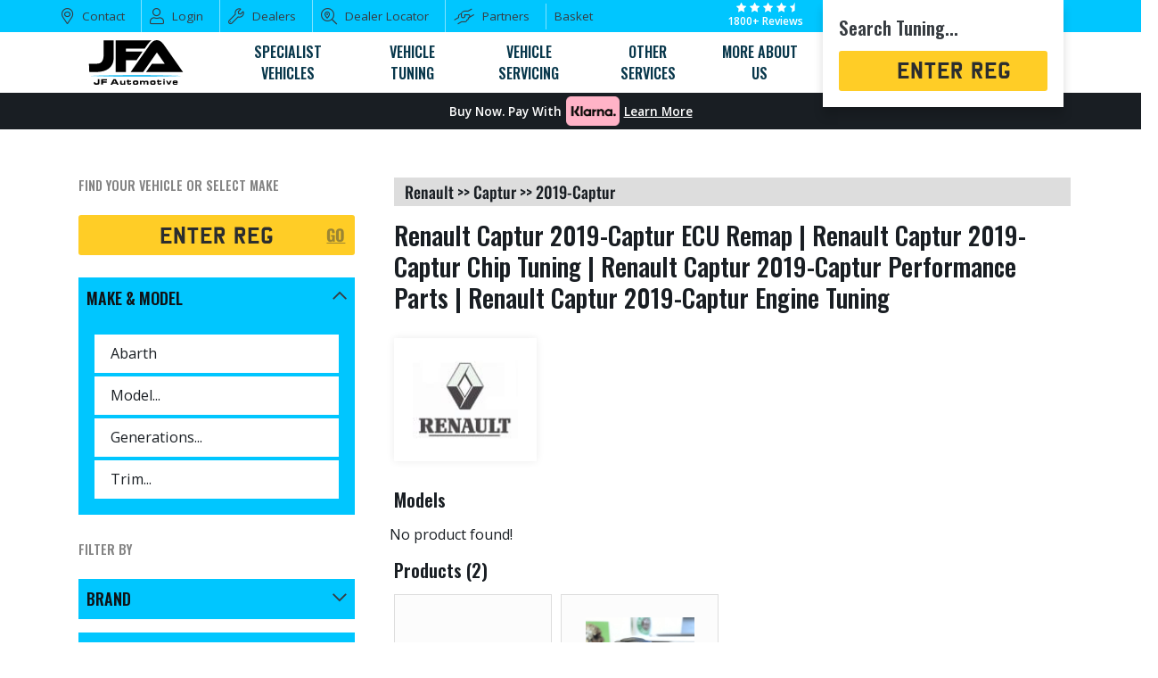

--- FILE ---
content_type: text/html; charset=UTF-8
request_url: https://jfautomotive.co.uk/tuning-part/renault/captur/2019-captur/1-3-tce-155hp/
body_size: 47802
content:
<!doctype html>
<html itemscope itemtype="http://schema.org/WebPage" lang="en-GB">
<head>
	<meta charset="utf-8">
	<meta http-equiv="X-UA-Compatible" content="IE=edge">
	<meta name="viewport" content="width=device-width, initial-scale=1.0, maximum-scale=1.0, user-scalable=0" />
	<title>Renault - Captur - 2019 - - 1.3 TCE - 155HP ECU Remap | Renault...</title>
    	<meta name="apple-touch-fullscreen" content="YES" />
	<meta name="apple-mobile-web-app-capable" content="YES" />
	<meta name="apple-mobile-web-app-title" content="JF Automotive">
	<link rel="apple-touch-icon" sizes="57x57" href="https://c34eac70.delivery.rocketcdn.me/wp-content/themes/jfautomotive/img/favicon/apple-icon-114x114.png">
	<link rel="apple-touch-icon" sizes="60x60" href="https://c34eac70.delivery.rocketcdn.me/wp-content/themes/jfautomotive/img/favicon/apple-icon-60x60.png">
	<link rel="apple-touch-icon" sizes="72x72" href="https://c34eac70.delivery.rocketcdn.me/wp-content/themes/jfautomotive/img/favicon/apple-icon-72x72.png">
	<link rel="apple-touch-icon" sizes="76x76" href="https://c34eac70.delivery.rocketcdn.me/wp-content/themes/jfautomotive/img/favicon/apple-icon-76x76.png">
	<link rel="apple-touch-icon" sizes="114x114" href="https://c34eac70.delivery.rocketcdn.me/wp-content/themes/jfautomotive/img/favicon/apple-icon-114x114.png">
	<link rel="apple-touch-icon" sizes="120x120" href="https://c34eac70.delivery.rocketcdn.me/wp-content/themes/jfautomotive/img/favicon/apple-icon-120x120.png">
	<link rel="apple-touch-icon" sizes="144x144" href="https://c34eac70.delivery.rocketcdn.me/wp-content/themes/jfautomotive/img/favicon/apple-icon-144x144.png">
	<link rel="apple-touch-icon" sizes="152x152" href="https://c34eac70.delivery.rocketcdn.me/wp-content/themes/jfautomotive/img/favicon/apple-icon-152x152.png">
	<link rel="apple-touch-icon" sizes="180x180" href="https://c34eac70.delivery.rocketcdn.me/wp-content/themes/jfautomotive/img/favicon/apple-icon-180x180.png">
	<link rel="icon" type="image/png" sizes="192x192"  href="https://c34eac70.delivery.rocketcdn.me/wp-content/themes/jfautomotive/img/favicon/android-icon-192x192.png">
	<link rel="icon" type="image/png" sizes="32x32" href="https://c34eac70.delivery.rocketcdn.me/wp-content/themes/jfautomotive/img/favicon/favicon-32x32.png">
	<link rel="icon" type="image/png" sizes="96x96" href="https://c34eac70.delivery.rocketcdn.me/wp-content/themes/jfautomotive/img/favicon/favicon-96x96.png">
	<link rel="icon" type="image/png" sizes="16x16" href="https://c34eac70.delivery.rocketcdn.me/wp-content/themes/jfautomotive/img/favicon/favicon-16x16.png">
	<link rel="manifest" href="https://c34eac70.delivery.rocketcdn.me/wp-content/themes/jfautomotive/img/favicon/manifest.json">
	<meta name="msapplication-TileColor" content="#ffffff">
	<meta name="msapplication-TileImage" content="https://c34eac70.delivery.rocketcdn.me/ms-icon-144x144.png">
	<meta name="theme-color" content="#ffffff">
	<link data-minify="1" rel="stylesheet" href="https://c34eac70.delivery.rocketcdn.me/wp-content/cache/min/1/ajax/libs/font-awesome/6.4.2/css/all.min.css?ver=1768588504">
	<meta name='robots' content='index, follow, max-image-preview:large, max-snippet:-1, max-video-preview:-1' />

<!-- Google Tag Manager for WordPress by gtm4wp.com -->
<script data-cfasync="false" data-pagespeed-no-defer>
	var gtm4wp_datalayer_name = "dataLayer";
	var dataLayer = dataLayer || [];
	const gtm4wp_use_sku_instead = 0;
	const gtm4wp_currency = 'GBP';
	const gtm4wp_product_per_impression = 10;
	const gtm4wp_clear_ecommerce = false;
	const gtm4wp_datalayer_max_timeout = 2000;
</script>
<!-- End Google Tag Manager for WordPress by gtm4wp.com -->
<!-- JFA Mega Menu CSS (backup) -->
<style id="mega-menu-inline-css-backup" type="text/css">
/* ==========================================================================
   JFA Mega Menu Styles - Two-Layer Specialist Vehicles Menu
   ========================================================================== */

/* Mega Menu Trigger */
.jfa-mega-menu-trigger {
    position: relative;
}

.jfa-mega-menu-trigger > a {
    display: flex !important;
    align-items: center;
    gap: 4px;
}

/* Arrow indicator removed per request */

/* Mega Menu Container */
.jfa-mega-menu {
    position: absolute;
    left: 0;
    top: 100%;
    padding-top: 8px;
    z-index: 1000;
    opacity: 0;
    visibility: hidden;
    transform: translateY(-10px);
    transition: opacity 0.2s ease, transform 0.2s ease, visibility 0.2s ease;
}

.jfa-mega-menu-trigger:hover .jfa-mega-menu,
.jfa-mega-menu-trigger.menu-open .jfa-mega-menu {
    opacity: 1;
    visibility: visible;
    transform: translateY(0);
}

.jfa-mega-menu-inner {
    display: flex;
    align-items: stretch;
    background: #fff;
    border: 1px solid #e0e0e0;
    border-radius: 8px;
    box-shadow: 0 10px 40px rgba(0, 0, 0, 0.2);
    overflow: hidden;
    transition: width 0.3s ease-in-out;
}

.jfa-mega-menu-inner.has-models {
    /* Models panel is visible */
}

/* Brands Section */
.jfa-mega-menu-brands {
    flex: 1 1 auto;
    padding: 24px;
    display: flex;
    flex-direction: column;
    min-width: 0;
}

/* Brand Grid */
.jfa-mega-menu-grid {
    display: grid;
    grid-template-columns: repeat(4, 1fr);
    gap: 12px;
    flex: 1;
    align-content: start;
    overflow-x: hidden;
}

/* Brand Link Item */
.jfa-brand-link {
    display: flex;
    align-items: center;
    gap: 12px;
    padding: 10px 14px;
    border-radius: 8px;
    text-decoration: none !important;
    transition: background-color 0.15s ease, transform 0.15s ease;
    background: transparent;
    height: auto !important;
    overflow: visible !important;
    filter: none !important; /* Remove any inherited grayscale filter */
    box-shadow: none !important; /* Remove any inherited box-shadow */
}

.jfa-brand-link:hover {
    background-color: rgba(0, 198, 255, 0.08);
    transform: translateX(2px);
}

.jfa-brand-link.active {
    background-color: rgba(0, 198, 255, 0.12);
}

/* Brand Logo */
.jfa-brand-logo {
    width: 36px;
    height: 36px;
    object-fit: contain;
    flex-shrink: 0;
    filter: none !important; /* Remove any grayscale filter */
}

.jfa-brand-logo-placeholder {
    width: 36px;
    height: 36px;
    display: flex;
    align-items: center;
    justify-content: center;
    background: linear-gradient(135deg, #00c6ff 0%, #0072ff 100%);
    color: #fff;
    font-weight: 700;
    font-size: 16px;
    border-radius: 8px;
    flex-shrink: 0;
}

/* Brand Name */
.jfa-brand-name {
    font-size: 13px;
    font-weight: 500;
    color: #333 !important;
    white-space: nowrap;
    overflow: hidden;
    text-overflow: ellipsis;
    transition: color 0.15s ease;
    text-transform: none;
    font-family: "Open Sans", "Helvetica", "Arial", sans-serif;
}

.jfa-brand-link:hover .jfa-brand-name {
    color: #00c6ff !important;
}

/* Footer - View All Link */
.jfa-mega-menu-footer {
    margin-top: 20px;
    padding-top: 16px;
    border-top: 1px solid rgba(0, 0, 0, 0.08);
}

.jfa-mega-menu-view-all {
    display: inline-flex;
    align-items: center;
    gap: 8px;
    font-size: 14px;
    font-weight: 600;
    color: #00c6ff !important;
    text-decoration: none !important;
    transition: color 0.15s ease;
    height: auto !important;
}

.jfa-mega-menu-view-all:hover {
    color: #0099cc !important;
}

.jfa-mega-menu-view-all .arrow {
    opacity: 0.6;
    transition: transform 0.2s ease, opacity 0.15s ease;
}

.jfa-mega-menu-view-all:hover .arrow {
    transform: translateX(4px);
    opacity: 1;
}

/* Models Panel (Right Side) */
.jfa-mega-menu-models-panel {
    width: 0;
    min-width: 0;
    overflow: hidden;
    background: #f8f9fa;
    border-left: 1px solid rgba(0, 0, 0, 0.05);
    transition: width 0.3s ease-in-out, min-width 0.3s ease-in-out, padding 0.3s ease-in-out;
    flex-shrink: 0;
}

.jfa-mega-menu-models-panel.visible {
    width: 260px;
    min-width: 260px;
    padding: 24px;
}

/* Models Panel Header */
.jfa-models-header {
    display: flex;
    align-items: center;
    gap: 12px;
    margin-bottom: 16px;
    padding-bottom: 12px;
    border-bottom: 1px solid rgba(0, 0, 0, 0.08);
}

.jfa-models-header-logo {
    width: 48px;
    height: 48px;
    object-fit: contain;
    filter: none !important; /* Remove any grayscale filter */
}

.jfa-models-header-placeholder {
    width: 48px;
    height: 48px;
    display: flex;
    align-items: center;
    justify-content: center;
    background: linear-gradient(135deg, #00c6ff 0%, #0072ff 100%);
    color: #fff;
    font-weight: 700;
    font-size: 20px;
    border-radius: 8px;
}

.jfa-models-header-title {
    font-size: 16px;
    font-weight: 600;
    color: #333;
    margin: 0;
}

/* Models List */
.jfa-models-list {
    display: flex;
    flex-direction: column;
    gap: 4px;
    max-height: 450px;
    overflow-y: auto;
}

.jfa-model-link {
    display: block;
    padding: 10px 12px;
    font-size: 14px;
    color: #666 !important;
    text-decoration: none !important;
    border-radius: 6px;
    transition: background-color 0.15s ease, color 0.15s ease;
    height: auto !important;
    font-family: "Open Sans", "Helvetica", "Arial", sans-serif;
}

.jfa-model-link:hover {
    background-color: #fff;
    color: #333 !important;
}

/* Hide the hidden models containers */
.jfa-mega-menu-models {
    display: none;
}

/* Mobile - Hide desktop mega menu on mobile */
@media (max-width: 999px) {
    .jfa-mega-menu {
        display: none !important;
    }
}

/* ==========================================================================
   Mobile Full-Screen Overlay Menu - Grid Style
   ========================================================================== */

.jfa-mobile-overlay {
    position: fixed;
    top: 0;
    left: 0;
    right: 0;
    bottom: 0;
    background: #fff;
    z-index: 999999 !important;
    transform: translateX(100%);
    transition: transform 0.3s cubic-bezier(0.4, 0, 0.2, 1);
    display: flex !important;
    flex-direction: column;
    overflow: hidden;
    visibility: visible !important;
}

.jfa-mobile-overlay.active {
    transform: translateX(0);
}

/* Mobile Overlay Header */
.jfa-mobile-overlay-header {
    display: flex;
    align-items: center;
    padding: 16px 20px;
    background: linear-gradient(135deg, #1a1a2e 0%, #16213e 100%);
    color: #fff;
    min-height: 60px;
    flex-shrink: 0;
}

.jfa-mobile-back-btn {
    display: flex;
    align-items: center;
    justify-content: center;
    width: 40px;
    height: 40px;
    background: rgba(255, 255, 255, 0.1);
    border: none;
    border-radius: 10px;
    color: #fff;
    font-size: 18px;
    cursor: pointer;
    margin-right: 16px;
    transition: background 0.2s ease;
}

.jfa-mobile-back-btn:hover,
.jfa-mobile-back-btn:active {
    background: rgba(255, 255, 255, 0.2);
}

.jfa-mobile-back-btn.hidden {
    display: none;
}

.jfa-mobile-overlay-title {
    font-size: 18px;
    font-weight: 600;
    font-family: "Oswald", "Helvetica", "Arial", sans-serif;
    text-transform: uppercase;
    letter-spacing: 1px;
    margin: 0;
    flex: 1;
    color: #fff;
}

.jfa-mobile-close-btn {
    display: flex;
    align-items: center;
    justify-content: center;
    width: 40px;
    height: 40px;
    background: rgba(255, 255, 255, 0.1);
    border: none;
    border-radius: 10px;
    color: #fff;
    font-size: 20px;
    cursor: pointer;
    transition: background 0.2s ease;
}

.jfa-mobile-close-btn:hover,
.jfa-mobile-close-btn:active {
    background: rgba(255, 255, 255, 0.2);
}

/* Mobile Overlay Content */
.jfa-mobile-overlay-content {
    flex: 1;
    overflow-y: auto;
    padding: 20px;
    background: #f5f7fa;
}

/* Mobile Grid */
.jfa-mobile-grid {
    display: grid;
    grid-template-columns: repeat(2, 1fr);
    gap: 12px;
}

/* Mobile Item Link */
.jfa-mobile-item {
    display: flex;
    flex-direction: column;
    align-items: center;
    justify-content: center;
    padding: 20px 12px;
    background: #fff;
    border-radius: 16px;
    text-decoration: none !important;
    box-shadow: 0 2px 8px rgba(0, 0, 0, 0.06);
    transition: all 0.2s ease;
    min-height: 120px;
    position: relative;
}

.jfa-mobile-item:active {
    transform: scale(0.98);
    box-shadow: 0 1px 4px rgba(0, 0, 0, 0.1);
}

.jfa-mobile-item.has-children::after {
    content: '\f054';
    font-family: "Font Awesome 6 Pro", "Font Awesome 5 Pro", "Font Awesome 6 Free", sans-serif;
    font-weight: 900;
    position: absolute;
    top: 12px;
    right: 12px;
    font-size: 10px;
    color: #aaa;
}

/* Mobile Item Icon */
.jfa-mobile-item-icon {
    width: 56px;
    height: 56px;
    display: flex;
    align-items: center;
    justify-content: center;
    background: #e8eef4;
    border-radius: 14px;
    margin-bottom: 12px;
    overflow: hidden;
}

.jfa-mobile-item-icon i {
    font-size: 24px;
    color: #5a7a9a;
}

.jfa-mobile-item-icon img {
    width: 100%;
    height: 100%;
    object-fit: contain;
    padding: 8px;
    background: #fff;
    border-radius: 12px;
}

/* Mobile Item Name */
.jfa-mobile-item-name {
    font-size: 12px;
    font-weight: 600;
    color: #333;
    text-transform: uppercase;
    letter-spacing: 0.5px;
    text-align: center;
    line-height: 1.3;
    font-family: "Oswald", "Helvetica", "Arial", sans-serif;
}

/* Mobile Sub-items List (for depth 2) */
.jfa-mobile-subitems {
    display: flex;
    flex-direction: column;
    gap: 8px;
    margin-top: 20px;
}

.jfa-mobile-subitem {
    display: flex;
    align-items: center;
    padding: 16px 20px;
    background: #fff;
    border-radius: 12px;
    text-decoration: none !important;
    box-shadow: 0 2px 8px rgba(0, 0, 0, 0.06);
    transition: all 0.2s ease;
}

.jfa-mobile-subitem:active {
    background: #f0f4f8;
}

.jfa-mobile-subitem-icon {
    width: 44px;
    height: 44px;
    display: flex;
    align-items: center;
    justify-content: center;
    background: #e8eef4;
    border-radius: 10px;
    margin-right: 14px;
    flex-shrink: 0;
}

.jfa-mobile-subitem-icon i {
    font-size: 18px;
    color: #5a7a9a;
}

.jfa-mobile-subitem-name {
    font-size: 15px;
    font-weight: 500;
    color: #333;
    font-family: "Open Sans", "Helvetica", "Arial", sans-serif;
    flex: 1;
}

.jfa-mobile-subitem-arrow {
    margin-left: auto;
    color: #aaa;
    font-size: 14px;
}

/* Prevent body scroll when overlay is open */
body.jfa-mobile-overlay-open {
    overflow: hidden;
    position: fixed;
    width: 100%;
}

/* Mobile Scrollbar Styling */
.jfa-mobile-overlay-content::-webkit-scrollbar {
    width: 8px;
}

.jfa-mobile-overlay-content::-webkit-scrollbar-track {
    background: #f0f0f0;
}

.jfa-mobile-overlay-content::-webkit-scrollbar-thumb {
    background: #999;
    border-radius: 4px;
}

.jfa-mobile-overlay-content::-webkit-scrollbar-thumb:hover {
    background: #777;
}

/* Hide old menu on mobile - always use new mobile menu */
@media (max-width: 999px) {
    /* Hide old menu list items and submenus - but keep burger button visible */
    .menu-list > li:not(.open-menu) > .sub-menu,
    body.show-menu .menu-list > li:not(.open-menu) > .sub-menu,
    body.jfa-mobile-overlay-open .menu-list > li:not(.open-menu) > .sub-menu,
    body.show-menu .menu-list > li:not(.open-menu),
    body.jfa-mobile-overlay-open .menu-list > li:not(.open-menu) {
        display: none !important;
        visibility: hidden !important;
        opacity: 0 !important;
    }
    
    /* If jfa-mobile-menu-disabled class is added, still show hamburger */
    .menu-list.jfa-mobile-menu-disabled {
        display: flex !important;
    }
    
    .menu-list.jfa-mobile-menu-disabled > li:not(.open-menu) {
        display: none !important;
    }
    
    /* Hide submenus specifically */
    .menu-list > li > .sub-menu {
        display: none !important;
        visibility: hidden !important;
        opacity: 0 !important;
    }
    
    /* Hide ALL open-menu buttons first - everywhere, no exceptions */
    li.open-menu,
    .open-menu,
    ul > li.open-menu,
    .menu-list li.open-menu,
    .menu-list > li.open-menu,
    .menu-list li.open-menu.d-1000-up-none,
    li.open-menu.d-1000-up-none,
    .open-menu.d-1000-up-none,
    ul.menu-list > li.open-menu {
        display: none !important;
        visibility: hidden !important;
        opacity: 0 !important;
    }
    
    /* Hide all links inside open-menu buttons */
    li.open-menu > a,
    .open-menu > a,
    .menu-list li.open-menu > a,
    .menu-list > li.open-menu > a {
        display: none !important;
        visibility: hidden !important;
        opacity: 0 !important;
    }
    
    /* Then show ONLY the FIRST hamburger button in menu-list - highest specificity */
    ul.menu-list > li.open-menu:first-of-type {
        display: block !important;
        visibility: visible !important;
        opacity: 1 !important;
    }
    
    ul.menu-list > li.open-menu:first-of-type > a {
        display: block !important;
        visibility: visible !important;
        opacity: 1 !important;
    }
    
    /* Hide mobile-off-canvas-navigation if it exists */
    .mobile-off-canvas-navigation {
        display: none !important;
        visibility: hidden !important;
    }
    
    /* Ensure new mobile overlay can be shown */
    .jfa-mobile-overlay {
        display: flex !important;
    }
    
    /* Prevent old menu from opening */
    .menu-list > li.menu-open > .sub-menu {
        display: none !important;
    }
    
    /* Prevent body from showing old menu */
    body.show-menu {
        overflow: visible !important;
    }
    
    /* Ensure menu-list container is visible on mobile */
    .menu-list {
        display: flex !important;
        visibility: visible !important;
    }
    
    /* Reorder elements on mobile: phone first, then hamburger */
    .menu-list > li.telephone {
        order: 1 !important;
        display: block !important;
        visibility: visible !important;
        opacity: 1 !important;
    }
    
    .menu-list > li.open-menu {
        order: 2 !important;
    }
    
    /* Hide all other menu items on mobile (except phone and hamburger) */
    .menu-list > li:not(.telephone):not(.open-menu) {
        display: none !important;
    }
}

/* Only show on mobile */
@media (min-width: 1000px) {
    .jfa-mobile-overlay {
        display: none !important;
    }
}

/* Responsive adjustments */
@media (min-width: 1000px) and (max-width: 1199px) {
    .jfa-mega-menu-grid {
        grid-template-columns: repeat(3, 1fr);
    }
    
    .jfa-mega-menu-models-panel.visible {
        width: 220px;
        min-width: 220px;
    }
}

@media (min-width: 1200px) and (max-width: 1399px) {
    .jfa-mega-menu-grid {
        grid-template-columns: repeat(4, 1fr);
    }
}

/* Scrollbar styling for models list only */
.jfa-models-list::-webkit-scrollbar {
    width: 6px;
}

.jfa-models-list::-webkit-scrollbar-track {
    background: transparent;
}

.jfa-models-list::-webkit-scrollbar-thumb {
    background: rgba(0, 0, 0, 0.15);
    border-radius: 3px;
}

.jfa-models-list::-webkit-scrollbar-thumb:hover {
    background: rgba(0, 0, 0, 0.25);
}

/* Animation for fade in */
@keyframes jfa-mega-menu-fade-in {
    from {
        opacity: 0;
        transform: translateY(-10px);
    }
    to {
        opacity: 1;
        transform: translateY(0);
    }
}

.jfa-mega-menu-trigger:hover .jfa-mega-menu,
.jfa-mega-menu-trigger.menu-open .jfa-mega-menu {
    animation: jfa-mega-menu-fade-in 0.2s ease forwards;
}

/* Prevent horizontal scroll on page when mega menu is open */
html.jfa-mega-menu-open,
html.jfa-mega-menu-open body {
    overflow-x: hidden !important;
}

/* Ensure mega menu doesn't cause page overflow */
#masthead {
    position: relative;
}

.jfa-mega-menu-trigger {
    position: static;
}

/* Constrain mega menu to viewport */
@media (min-width: 1000px) {
    .jfa-mega-menu {
        left: 0;
        right: auto;
        transform-origin: top left;
        /* Prevent overflow by limiting the width */
        max-width: calc(100vw - 40px);
        box-sizing: border-box;
    }
    
    .jfa-mega-menu-inner {
        max-width: 100%;
        box-sizing: border-box;
    }
    
    /* Ensure brands grid shrinks when models panel opens */
    .jfa-mega-menu-brands {
        max-width: calc(100vw - 340px); /* account for models panel + padding */
    }
    
    .jfa-mega-menu-inner.has-models .jfa-mega-menu-brands {
        max-width: calc(100vw - 340px);
    }
}

/* ==========================================================================
   Vehicle Tuning Mega Menu Styles
   ========================================================================== */

/* Tuning menu specific adjustments */
.jfa-tuning-menu .jfa-mega-menu-inner {
    min-width: 600px;
    max-width: 800px;
}

.jfa-tuning-services {
    padding: 24px;
    width: 100%;
}

.jfa-tuning-grid {
    display: grid;
    grid-template-columns: repeat(4, 1fr);
    gap: 16px;
}

/* Tuning Service Link */
.jfa-tuning-link {
    display: flex;
    flex-direction: column;
    align-items: center;
    justify-content: flex-start;
    padding: 20px 12px;
    text-decoration: none !important;
    border-radius: 12px;
    transition: all 0.2s ease;
    background: #f8f9fa;
    min-height: 110px;
    text-align: center;
}

.jfa-tuning-link:hover {
    background: linear-gradient(135deg, #00c6ff 0%, #0072ff 100%);
    transform: translateY(-2px);
    box-shadow: 0 4px 12px rgba(0, 114, 255, 0.3);
}

/* Tuning Icon */
.jfa-tuning-icon {
    width: 48px;
    height: 48px;
    display: flex;
    align-items: center;
    justify-content: center;
    background: #e8eef4;
    border-radius: 12px;
    margin-bottom: 10px;
    transition: all 0.2s ease;
}

.jfa-tuning-icon i {
    font-size: 22px;
    color: #5a7a9a;
    transition: color 0.2s ease;
}

.jfa-tuning-icon img {
    width: 100%;
    height: 100%;
    object-fit: contain;
    padding: 6px;
    background: #fff;
    border-radius: 10px;
}

.jfa-tuning-link:hover .jfa-tuning-icon {
    background: linear-gradient(135deg, #00c6ff 0%, #0072ff 100%);
}

.jfa-tuning-link:hover .jfa-tuning-icon i {
    color: #fff;
}

/* Tuning Name */
.jfa-tuning-name {
    font-size: 12px;
    font-weight: 600;
    color: #333;
    text-transform: uppercase;
    letter-spacing: 0.5px;
    line-height: 1.3;
    font-family: "Oswald", "Helvetica", "Arial", sans-serif;
}

.jfa-tuning-link:hover .jfa-tuning-name {
    color: #fff;
}

/* Responsive for Tuning Menu */
@media (min-width: 1000px) and (max-width: 1199px) {
    .jfa-tuning-grid {
        grid-template-columns: repeat(3, 1fr);
    }
    
    .jfa-tuning-menu .jfa-mega-menu-inner {
        min-width: 480px;
        max-width: 600px;
    }
}

@media (max-width: 999px) {
    .jfa-tuning-menu {
        display: none !important;
    }
}

/* Tuning Panel (right side) */
.jfa-tuning-panel {
    width: 0;
    min-width: 0;
    padding: 0;
    background: #f5f7fa;
    border-left: 1px solid #e0e0e0;
    overflow: hidden;
    transition: width 0.25s ease, min-width 0.25s ease, padding 0.25s ease;
}

.jfa-tuning-panel.visible {
    width: 280px;
    min-width: 280px;
    padding: 20px;
}

/* Hide the subitems containers in the DOM */
.jfa-tuning-subitems {
    display: none;
}

/* Tuning Sub-item Link */
.jfa-tuning-subitem-link {
    display: block;
    padding: 12px 14px;
    font-size: 14px;
    color: #555 !important;
    text-decoration: none !important;
    border-radius: 8px;
    transition: background-color 0.15s ease, color 0.15s ease;
    margin-bottom: 4px;
    font-family: "Open Sans", "Helvetica", "Arial", sans-serif;
}

.jfa-tuning-subitem-link:hover {
    background-color: #fff;
    color: #0072ff !important;
}

/* Tuning Panel Header */
.jfa-tuning-panel-header {
    display: flex;
    align-items: center;
    gap: 12px;
    margin-bottom: 16px;
    padding-bottom: 12px;
    border-bottom: 1px solid #e0e0e0;
}

.jfa-tuning-panel-header .jfa-tuning-icon {
    width: 40px;
    height: 40px;
    margin-bottom: 0;
}

.jfa-tuning-panel-header .jfa-tuning-icon i {
    font-size: 18px;
}

.jfa-tuning-panel-title {
    font-size: 15px;
    font-weight: 600;
    color: #333;
    margin: 0;
    font-family: "Oswald", "Helvetica", "Arial", sans-serif;
    text-transform: uppercase;
    letter-spacing: 0.5px;
}

/* Tuning subitems list */
.jfa-tuning-subitems-list {
    display: flex;
    flex-direction: column;
    gap: 2px;
}

/* Highlight active tuning link */
.jfa-tuning-link.active {
    background: linear-gradient(135deg, #00c6ff 0%, #0072ff 100%);
    box-shadow: 0 4px 12px rgba(0, 114, 255, 0.3);
}

.jfa-tuning-link.active .jfa-tuning-icon {
    background: rgba(255, 255, 255, 0.2);
}

.jfa-tuning-link.active .jfa-tuning-icon i {
    color: #fff;
}

.jfa-tuning-link.active .jfa-tuning-name {
    color: #fff;
}

/* ==========================================================================
   Simple Mega Menus (Vehicle Servicing, Other Services, More About Us)
   ========================================================================== */

.jfa-simple-menu .jfa-mega-menu-inner {
    min-width: 500px;
    max-width: 700px;
}

.jfa-simple-services {
    padding: 20px;
    width: 100%;
}

.jfa-simple-grid {
    display: grid;
    grid-template-columns: repeat(3, 1fr);
    gap: 12px;
}

/* Simple menu link - reuse tuning styles */
.jfa-simple-link {
    display: flex;
    flex-direction: column;
    align-items: center;
    justify-content: flex-start;
    padding: 16px 10px;
    text-decoration: none !important;
    border-radius: 10px;
    transition: all 0.2s ease;
    background: #f8f9fa;
    min-height: 90px;
    text-align: center;
}

.jfa-simple-link:hover {
    background: linear-gradient(135deg, #00c6ff 0%, #0072ff 100%);
    transform: translateY(-2px);
    box-shadow: 0 4px 12px rgba(0, 114, 255, 0.3);
}

.jfa-simple-link .jfa-tuning-icon {
    width: 42px;
    height: 42px;
    margin-bottom: 8px;
}

.jfa-simple-link .jfa-tuning-icon i {
    font-size: 18px;
}

.jfa-simple-link .jfa-tuning-name {
    font-size: 11px;
}

.jfa-simple-link:hover .jfa-tuning-icon {
    background: rgba(255, 255, 255, 0.2);
}

.jfa-simple-link:hover .jfa-tuning-icon i {
    color: #fff;
}

.jfa-simple-link:hover .jfa-tuning-name {
    color: #fff;
}

/* Responsive for simple menus */
@media (min-width: 1000px) and (max-width: 1199px) {
    .jfa-simple-grid {
        grid-template-columns: repeat(2, 1fr);
    }
    
    .jfa-simple-menu .jfa-mega-menu-inner {
        min-width: 360px;
        max-width: 480px;
    }
}

@media (max-width: 999px) {
    .jfa-simple-menu {
        display: none !important;
    }
}

</style>

	<!-- This site is optimized with the Yoast SEO plugin v26.7 - https://yoast.com/wordpress/plugins/seo/ -->
	<meta name="description" content="Unlock the full potential of your Renault - Captur - 2019 - - 1.3 TCE - 155HP with our expert Renault - Captur - 2019 - - 1.3 TCE - 155HP ECU Remap..." />
	<link rel="canonical" href="https://jfautomotive.co.uk/tuning-part/renault/captur/2019-captur/1-3-tce-155hp/" />
	<meta property="og:locale" content="en_GB" />
	<meta property="og:type" content="article" />
	<meta property="og:title" content="Renault - Captur - 2019 - - 1.3 TCE - 155HP ECU Remap | Renaul..." />
	<meta property="og:description" content="Unlock the full potential of your Renault - Captur - 2019 - - 1.3 TCE - 155HP with our expert Renault - Captur - 2019 - - 1.3 TCE - 155HP ECU Remap and Chip Tuning ser..." />
	<meta property="og:url" content="https://jfautomotive.co.uk/tuning-part/renault/captur/2019-captur/1-3-tce-155hp/" />
	<meta property="og:site_name" content="JF Automotive" />
	<meta property="og:image" content="https://c34eac70.delivery.rocketcdn.me/wp-content/uploads/2020/05/JFA-White_b-1.png" />
	<meta property="og:image:width" content="2500" />
	<meta property="og:image:height" content="2500" />
	<meta property="og:image:type" content="image/png" />
	<meta name="twitter:card" content="summary_large_image" />
	<meta name="twitter:site" content="@JFAutomotive" />
	<script type="application/ld+json" class="yoast-schema-graph">{"@context":"https://schema.org","@graph":[{"@type":"CollectionPage","@id":"https://jfautomotive.co.uk/tuning-part/renault/captur/2019-captur/1-3-tce-155hp/","url":"https://jfautomotive.co.uk/tuning-part/renault/captur/2019-captur/1-3-tce-155hp/","name":"Renault - Captur - 2019 - - 1.3 TCE - 155HP ECU Remap | Renault - Captur - 2019 - - 1.3 TCE - 155HP Chip Tuning | Renault - Captur - 2019 - - 1.3 TCE - 155HP Performance Parts | Renault - Captur - 2019 - - 1.3 TCE - 155HP Super Chip","isPartOf":{"@id":"https://jfautomotive.co.uk/#website"},"primaryImageOfPage":{"@id":"https://jfautomotive.co.uk/tuning-part/renault/captur/2019-captur/1-3-tce-155hp/#primaryimage"},"image":{"@id":"https://jfautomotive.co.uk/tuning-part/renault/captur/2019-captur/1-3-tce-155hp/#primaryimage"},"thumbnailUrl":"https://jfautomotive.co.uk/wp-content/uploads/2024/03/exterior_angle270-for-captur-4.jpeg","description":"Unlock the full potential of your Renault - Captur - 2019 - - 1.3 TCE - 155HP with our expert Renault - Captur - 2019 - - 1.3 TCE - 155HP ECU Remap and Chip Tuning services. Explore high-quality Renault - Captur - 2019 - - 1.3 TCE - 155HP Performance Parts","breadcrumb":{"@id":"https://jfautomotive.co.uk/tuning-part/renault/captur/2019-captur/1-3-tce-155hp/#breadcrumb"},"inLanguage":"en-GB"},{"@type":"ImageObject","inLanguage":"en-GB","@id":"https://jfautomotive.co.uk/tuning-part/renault/captur/2019-captur/1-3-tce-155hp/#primaryimage","url":"https://jfautomotive.co.uk/wp-content/uploads/2024/03/exterior_angle270-for-captur-4.jpeg","contentUrl":"https://jfautomotive.co.uk/wp-content/uploads/2024/03/exterior_angle270-for-captur-4.jpeg","width":948,"height":340},{"@type":"BreadcrumbList","@id":"https://jfautomotive.co.uk/tuning-part/renault/captur/2019-captur/1-3-tce-155hp/#breadcrumb","itemListElement":[{"@type":"ListItem","position":1,"name":"Home","item":"https://jfautomotive.co.uk/"},{"@type":"ListItem","position":2,"name":"Renault","item":"https://jfautomotive.co.uk/tuning-part/renault/"},{"@type":"ListItem","position":3,"name":"Captur","item":"https://jfautomotive.co.uk/tuning-part/renault/captur/"},{"@type":"ListItem","position":4,"name":"2019 -","item":"https://jfautomotive.co.uk/tuning-part/renault/captur/2019-captur/"},{"@type":"ListItem","position":5,"name":"1.3 TCE - 155HP"}]},{"@type":"WebSite","@id":"https://jfautomotive.co.uk/#website","url":"https://jfautomotive.co.uk/","name":"JF Automotive","description":"ECU Remapping, Engine Tuning, Gearbox Tuning and Dyno Centre","publisher":{"@id":"https://jfautomotive.co.uk/#organization"},"potentialAction":[{"@type":"SearchAction","target":{"@type":"EntryPoint","urlTemplate":"https://jfautomotive.co.uk/?s={search_term_string}"},"query-input":{"@type":"PropertyValueSpecification","valueRequired":true,"valueName":"search_term_string"}}],"inLanguage":"en-GB"},{"@type":"Organization","@id":"https://jfautomotive.co.uk/#organization","name":"JF Automotive Ltd","url":"https://jfautomotive.co.uk/","logo":{"@type":"ImageObject","inLanguage":"en-GB","@id":"https://jfautomotive.co.uk/#/schema/logo/image/","url":"https://jfautomotive.co.uk/wp-content/uploads/2022/04/BMW_M3_G80_Comp_Rear_On_Dyno-1-scaled.jpg","contentUrl":"https://jfautomotive.co.uk/wp-content/uploads/2022/04/BMW_M3_G80_Comp_Rear_On_Dyno-1-scaled.jpg","width":2560,"height":1707,"caption":"JF Automotive Ltd"},"image":{"@id":"https://jfautomotive.co.uk/#/schema/logo/image/"},"sameAs":["https://www.facebook.com/jfautomotive/","https://x.com/JFAutomotive","https://www.instagram.com/jfautomotive/","https://www.youtube.com/user/JFAutomotiveltd","https://www.tiktok.com/@jfautomotive"]}]}</script>
	<!-- / Yoast SEO plugin. -->


<link rel='dns-prefetch' href='//js.hs-scripts.com' />
<link rel='dns-prefetch' href='//maps.googleapis.com' />
<link rel='dns-prefetch' href='//fonts.googleapis.com' />
<link rel='dns-prefetch' href='//c34eac70.delivery.rocketcdn.me' />
<link href='https://c34eac70.delivery.rocketcdn.me' rel='preconnect' />
<link rel="alternate" type="application/rss+xml" title="JF Automotive &raquo; 1.3 TCE - 155HP Vehicle Feed" href="https://jfautomotive.co.uk/tuning-part/renault/captur/2019-captur/1-3-tce-155hp/feed/" />
<style id='wp-img-auto-sizes-contain-inline-css' type='text/css'>
img:is([sizes=auto i],[sizes^="auto," i]){contain-intrinsic-size:3000px 1500px}
/*# sourceURL=wp-img-auto-sizes-contain-inline-css */
</style>
<link rel='stylesheet' id='google-fonts-css' href='https://fonts.googleapis.com/css2?family=Open+Sans:wght@400;600&#038;family=Oswald:wght@550&#038;display=swap' type='text/css' media='all' />
<link data-minify="1" rel='stylesheet' id='style-css' href='https://c34eac70.delivery.rocketcdn.me/wp-content/cache/background-css/1/c34eac70.delivery.rocketcdn.me/wp-content/cache/min/1/wp-content/themes/jfa/assets/css/main.min-456745c4w.css?ver=1768588504&wpr_t=1768615215' type='text/css' media='all' />
<link data-minify="1" rel='stylesheet' id='mega-menu-css' href='https://c34eac70.delivery.rocketcdn.me/wp-content/cache/min/1/wp-content/themes/jfa/assets/css/mega-menu.css?ver=1768588504' type='text/css' media='all' />
<link rel='stylesheet' id='sbi_styles-css' href='https://c34eac70.delivery.rocketcdn.me/wp-content/cache/background-css/1/c34eac70.delivery.rocketcdn.me/wp-content/plugins/instagram-feed/css/sbi-styles.min.css?ver=6.10.0&wpr_t=1768615215' type='text/css' media='all' />
<style id='classic-theme-styles-inline-css' type='text/css'>
/*! This file is auto-generated */
.wp-block-button__link{color:#fff;background-color:#32373c;border-radius:9999px;box-shadow:none;text-decoration:none;padding:calc(.667em + 2px) calc(1.333em + 2px);font-size:1.125em}.wp-block-file__button{background:#32373c;color:#fff;text-decoration:none}
/*# sourceURL=/wp-includes/css/classic-themes.min.css */
</style>
<style id='global-styles-inline-css' type='text/css'>
:root{--wp--preset--aspect-ratio--square: 1;--wp--preset--aspect-ratio--4-3: 4/3;--wp--preset--aspect-ratio--3-4: 3/4;--wp--preset--aspect-ratio--3-2: 3/2;--wp--preset--aspect-ratio--2-3: 2/3;--wp--preset--aspect-ratio--16-9: 16/9;--wp--preset--aspect-ratio--9-16: 9/16;--wp--preset--color--black: #000000;--wp--preset--color--cyan-bluish-gray: #abb8c3;--wp--preset--color--white: #ffffff;--wp--preset--color--pale-pink: #f78da7;--wp--preset--color--vivid-red: #cf2e2e;--wp--preset--color--luminous-vivid-orange: #ff6900;--wp--preset--color--luminous-vivid-amber: #fcb900;--wp--preset--color--light-green-cyan: #7bdcb5;--wp--preset--color--vivid-green-cyan: #00d084;--wp--preset--color--pale-cyan-blue: #8ed1fc;--wp--preset--color--vivid-cyan-blue: #0693e3;--wp--preset--color--vivid-purple: #9b51e0;--wp--preset--gradient--vivid-cyan-blue-to-vivid-purple: linear-gradient(135deg,rgb(6,147,227) 0%,rgb(155,81,224) 100%);--wp--preset--gradient--light-green-cyan-to-vivid-green-cyan: linear-gradient(135deg,rgb(122,220,180) 0%,rgb(0,208,130) 100%);--wp--preset--gradient--luminous-vivid-amber-to-luminous-vivid-orange: linear-gradient(135deg,rgb(252,185,0) 0%,rgb(255,105,0) 100%);--wp--preset--gradient--luminous-vivid-orange-to-vivid-red: linear-gradient(135deg,rgb(255,105,0) 0%,rgb(207,46,46) 100%);--wp--preset--gradient--very-light-gray-to-cyan-bluish-gray: linear-gradient(135deg,rgb(238,238,238) 0%,rgb(169,184,195) 100%);--wp--preset--gradient--cool-to-warm-spectrum: linear-gradient(135deg,rgb(74,234,220) 0%,rgb(151,120,209) 20%,rgb(207,42,186) 40%,rgb(238,44,130) 60%,rgb(251,105,98) 80%,rgb(254,248,76) 100%);--wp--preset--gradient--blush-light-purple: linear-gradient(135deg,rgb(255,206,236) 0%,rgb(152,150,240) 100%);--wp--preset--gradient--blush-bordeaux: linear-gradient(135deg,rgb(254,205,165) 0%,rgb(254,45,45) 50%,rgb(107,0,62) 100%);--wp--preset--gradient--luminous-dusk: linear-gradient(135deg,rgb(255,203,112) 0%,rgb(199,81,192) 50%,rgb(65,88,208) 100%);--wp--preset--gradient--pale-ocean: linear-gradient(135deg,rgb(255,245,203) 0%,rgb(182,227,212) 50%,rgb(51,167,181) 100%);--wp--preset--gradient--electric-grass: linear-gradient(135deg,rgb(202,248,128) 0%,rgb(113,206,126) 100%);--wp--preset--gradient--midnight: linear-gradient(135deg,rgb(2,3,129) 0%,rgb(40,116,252) 100%);--wp--preset--font-size--small: 13px;--wp--preset--font-size--medium: 20px;--wp--preset--font-size--large: 36px;--wp--preset--font-size--x-large: 42px;--wp--preset--spacing--20: 0.44rem;--wp--preset--spacing--30: 0.67rem;--wp--preset--spacing--40: 1rem;--wp--preset--spacing--50: 1.5rem;--wp--preset--spacing--60: 2.25rem;--wp--preset--spacing--70: 3.38rem;--wp--preset--spacing--80: 5.06rem;--wp--preset--shadow--natural: 6px 6px 9px rgba(0, 0, 0, 0.2);--wp--preset--shadow--deep: 12px 12px 50px rgba(0, 0, 0, 0.4);--wp--preset--shadow--sharp: 6px 6px 0px rgba(0, 0, 0, 0.2);--wp--preset--shadow--outlined: 6px 6px 0px -3px rgb(255, 255, 255), 6px 6px rgb(0, 0, 0);--wp--preset--shadow--crisp: 6px 6px 0px rgb(0, 0, 0);}:where(.is-layout-flex){gap: 0.5em;}:where(.is-layout-grid){gap: 0.5em;}body .is-layout-flex{display: flex;}.is-layout-flex{flex-wrap: wrap;align-items: center;}.is-layout-flex > :is(*, div){margin: 0;}body .is-layout-grid{display: grid;}.is-layout-grid > :is(*, div){margin: 0;}:where(.wp-block-columns.is-layout-flex){gap: 2em;}:where(.wp-block-columns.is-layout-grid){gap: 2em;}:where(.wp-block-post-template.is-layout-flex){gap: 1.25em;}:where(.wp-block-post-template.is-layout-grid){gap: 1.25em;}.has-black-color{color: var(--wp--preset--color--black) !important;}.has-cyan-bluish-gray-color{color: var(--wp--preset--color--cyan-bluish-gray) !important;}.has-white-color{color: var(--wp--preset--color--white) !important;}.has-pale-pink-color{color: var(--wp--preset--color--pale-pink) !important;}.has-vivid-red-color{color: var(--wp--preset--color--vivid-red) !important;}.has-luminous-vivid-orange-color{color: var(--wp--preset--color--luminous-vivid-orange) !important;}.has-luminous-vivid-amber-color{color: var(--wp--preset--color--luminous-vivid-amber) !important;}.has-light-green-cyan-color{color: var(--wp--preset--color--light-green-cyan) !important;}.has-vivid-green-cyan-color{color: var(--wp--preset--color--vivid-green-cyan) !important;}.has-pale-cyan-blue-color{color: var(--wp--preset--color--pale-cyan-blue) !important;}.has-vivid-cyan-blue-color{color: var(--wp--preset--color--vivid-cyan-blue) !important;}.has-vivid-purple-color{color: var(--wp--preset--color--vivid-purple) !important;}.has-black-background-color{background-color: var(--wp--preset--color--black) !important;}.has-cyan-bluish-gray-background-color{background-color: var(--wp--preset--color--cyan-bluish-gray) !important;}.has-white-background-color{background-color: var(--wp--preset--color--white) !important;}.has-pale-pink-background-color{background-color: var(--wp--preset--color--pale-pink) !important;}.has-vivid-red-background-color{background-color: var(--wp--preset--color--vivid-red) !important;}.has-luminous-vivid-orange-background-color{background-color: var(--wp--preset--color--luminous-vivid-orange) !important;}.has-luminous-vivid-amber-background-color{background-color: var(--wp--preset--color--luminous-vivid-amber) !important;}.has-light-green-cyan-background-color{background-color: var(--wp--preset--color--light-green-cyan) !important;}.has-vivid-green-cyan-background-color{background-color: var(--wp--preset--color--vivid-green-cyan) !important;}.has-pale-cyan-blue-background-color{background-color: var(--wp--preset--color--pale-cyan-blue) !important;}.has-vivid-cyan-blue-background-color{background-color: var(--wp--preset--color--vivid-cyan-blue) !important;}.has-vivid-purple-background-color{background-color: var(--wp--preset--color--vivid-purple) !important;}.has-black-border-color{border-color: var(--wp--preset--color--black) !important;}.has-cyan-bluish-gray-border-color{border-color: var(--wp--preset--color--cyan-bluish-gray) !important;}.has-white-border-color{border-color: var(--wp--preset--color--white) !important;}.has-pale-pink-border-color{border-color: var(--wp--preset--color--pale-pink) !important;}.has-vivid-red-border-color{border-color: var(--wp--preset--color--vivid-red) !important;}.has-luminous-vivid-orange-border-color{border-color: var(--wp--preset--color--luminous-vivid-orange) !important;}.has-luminous-vivid-amber-border-color{border-color: var(--wp--preset--color--luminous-vivid-amber) !important;}.has-light-green-cyan-border-color{border-color: var(--wp--preset--color--light-green-cyan) !important;}.has-vivid-green-cyan-border-color{border-color: var(--wp--preset--color--vivid-green-cyan) !important;}.has-pale-cyan-blue-border-color{border-color: var(--wp--preset--color--pale-cyan-blue) !important;}.has-vivid-cyan-blue-border-color{border-color: var(--wp--preset--color--vivid-cyan-blue) !important;}.has-vivid-purple-border-color{border-color: var(--wp--preset--color--vivid-purple) !important;}.has-vivid-cyan-blue-to-vivid-purple-gradient-background{background: var(--wp--preset--gradient--vivid-cyan-blue-to-vivid-purple) !important;}.has-light-green-cyan-to-vivid-green-cyan-gradient-background{background: var(--wp--preset--gradient--light-green-cyan-to-vivid-green-cyan) !important;}.has-luminous-vivid-amber-to-luminous-vivid-orange-gradient-background{background: var(--wp--preset--gradient--luminous-vivid-amber-to-luminous-vivid-orange) !important;}.has-luminous-vivid-orange-to-vivid-red-gradient-background{background: var(--wp--preset--gradient--luminous-vivid-orange-to-vivid-red) !important;}.has-very-light-gray-to-cyan-bluish-gray-gradient-background{background: var(--wp--preset--gradient--very-light-gray-to-cyan-bluish-gray) !important;}.has-cool-to-warm-spectrum-gradient-background{background: var(--wp--preset--gradient--cool-to-warm-spectrum) !important;}.has-blush-light-purple-gradient-background{background: var(--wp--preset--gradient--blush-light-purple) !important;}.has-blush-bordeaux-gradient-background{background: var(--wp--preset--gradient--blush-bordeaux) !important;}.has-luminous-dusk-gradient-background{background: var(--wp--preset--gradient--luminous-dusk) !important;}.has-pale-ocean-gradient-background{background: var(--wp--preset--gradient--pale-ocean) !important;}.has-electric-grass-gradient-background{background: var(--wp--preset--gradient--electric-grass) !important;}.has-midnight-gradient-background{background: var(--wp--preset--gradient--midnight) !important;}.has-small-font-size{font-size: var(--wp--preset--font-size--small) !important;}.has-medium-font-size{font-size: var(--wp--preset--font-size--medium) !important;}.has-large-font-size{font-size: var(--wp--preset--font-size--large) !important;}.has-x-large-font-size{font-size: var(--wp--preset--font-size--x-large) !important;}
:where(.wp-block-post-template.is-layout-flex){gap: 1.25em;}:where(.wp-block-post-template.is-layout-grid){gap: 1.25em;}
:where(.wp-block-term-template.is-layout-flex){gap: 1.25em;}:where(.wp-block-term-template.is-layout-grid){gap: 1.25em;}
:where(.wp-block-columns.is-layout-flex){gap: 2em;}:where(.wp-block-columns.is-layout-grid){gap: 2em;}
:root :where(.wp-block-pullquote){font-size: 1.5em;line-height: 1.6;}
/*# sourceURL=global-styles-inline-css */
</style>
<link data-minify="1" rel='stylesheet' id='dashicons-css' href='https://c34eac70.delivery.rocketcdn.me/wp-content/cache/min/1/wp-includes/css/dashicons.min.css?ver=1768588504' type='text/css' media='all' />
<style id='woocommerce-inline-inline-css' type='text/css'>
.woocommerce form .form-row .required { visibility: visible; }
/*# sourceURL=woocommerce-inline-inline-css */
</style>
<link data-minify="1" rel='stylesheet' id='jfautomotive-css' href='https://c34eac70.delivery.rocketcdn.me/wp-content/cache/min/1/wp-content/themes/jfautomotive/css/jfautomotive.css?ver=1768588504' type='text/css' media='all' />
<link data-minify="1" rel='stylesheet' id='form-css' href='https://c34eac70.delivery.rocketcdn.me/wp-content/cache/min/1/wp-content/themes/jfautomotive/css/hubspotform.css?ver=1768588504' type='text/css' media='all' />
<link data-minify="1" rel='stylesheet' id='elementor-icons-css' href='https://c34eac70.delivery.rocketcdn.me/wp-content/cache/min/1/wp-content/plugins/elementor/assets/lib/eicons/css/elementor-icons.min.css?ver=1768588504' type='text/css' media='all' />
<link rel='stylesheet' id='elementor-frontend-css' href='https://c34eac70.delivery.rocketcdn.me/wp-content/plugins/elementor/assets/css/frontend.min.css?ver=3.34.1' type='text/css' media='all' />
<link rel='stylesheet' id='elementor-post-283481-css' href='https://c34eac70.delivery.rocketcdn.me/wp-content/uploads/elementor/css/post-283481.css?ver=1768488456' type='text/css' media='all' />
<link data-minify="1" rel='stylesheet' id='font-awesome-5-all-css' href='https://c34eac70.delivery.rocketcdn.me/wp-content/cache/min/1/wp-content/plugins/elementor/assets/lib/font-awesome/css/all.min.css?ver=1768588504' type='text/css' media='all' />
<link rel='stylesheet' id='font-awesome-4-shim-css' href='https://c34eac70.delivery.rocketcdn.me/wp-content/plugins/elementor/assets/lib/font-awesome/css/v4-shims.min.css?ver=3.34.1' type='text/css' media='all' />
<link data-minify="1" rel='stylesheet' id='wpdt-elementor-widget-font-css' href='https://c34eac70.delivery.rocketcdn.me/wp-content/cache/background-css/1/c34eac70.delivery.rocketcdn.me/wp-content/cache/min/1/wp-content/plugins/wpdatatables/integrations/starter/page-builders/elementor/css/style.css?ver=1768588504&wpr_t=1768615215' type='text/css' media='all' />
<link rel='stylesheet' id='sbistyles-css' href='https://c34eac70.delivery.rocketcdn.me/wp-content/cache/background-css/1/c34eac70.delivery.rocketcdn.me/wp-content/plugins/instagram-feed/css/sbi-styles.min.css?ver=6.10.0&wpr_t=1768615215' type='text/css' media='all' />
<link data-minify="1" rel='stylesheet' id='woo_discount_pro_style-css' href='https://c34eac70.delivery.rocketcdn.me/wp-content/cache/min/1/wp-content/plugins/woo-discount-rules-pro/Assets/Css/awdr_style.css?ver=1768588504' type='text/css' media='all' />
<link rel='stylesheet' id='eael-general-css' href='https://c34eac70.delivery.rocketcdn.me/wp-content/plugins/essential-addons-for-elementor-lite/assets/front-end/css/view/general.min.css?ver=6.5.6' type='text/css' media='all' />
<link data-minify="1" rel='stylesheet' id='elementor-gf-local-oswald-css' href='https://c34eac70.delivery.rocketcdn.me/wp-content/cache/min/1/wp-content/uploads/elementor/google-fonts/css/oswald.css?ver=1768588504' type='text/css' media='all' />
<script type="text/javascript" src="https://c34eac70.delivery.rocketcdn.me/wp-includes/js/jquery/jquery.min.js?ver=3.7.1" id="jquery-core-js"></script>
<script type="text/javascript" src="https://c34eac70.delivery.rocketcdn.me/wp-includes/js/jquery/jquery-migrate.min.js?ver=3.4.1" id="jquery-migrate-js"></script>
<script type="text/javascript" src="https://c34eac70.delivery.rocketcdn.me/wp-content/plugins/woocommerce/assets/js/jquery-blockui/jquery.blockUI.min.js?ver=2.7.0-wc.10.4.3" id="wc-jquery-blockui-js" defer="defer" data-wp-strategy="defer"></script>
<script type="text/javascript" id="wc-add-to-cart-js-extra">
/* <![CDATA[ */
var wc_add_to_cart_params = {"ajax_url":"/wp-admin/admin-ajax.php","wc_ajax_url":"/?wc-ajax=%%endpoint%%","i18n_view_cart":"View basket","cart_url":"https://jfautomotive.co.uk/basket/","is_cart":"","cart_redirect_after_add":"no"};
//# sourceURL=wc-add-to-cart-js-extra
/* ]]> */
</script>
<script type="text/javascript" src="https://c34eac70.delivery.rocketcdn.me/wp-content/plugins/woocommerce/assets/js/frontend/add-to-cart.min.js?ver=10.4.3" id="wc-add-to-cart-js" defer="defer" data-wp-strategy="defer"></script>
<script type="text/javascript" src="https://c34eac70.delivery.rocketcdn.me/wp-content/plugins/woocommerce/assets/js/js-cookie/js.cookie.min.js?ver=2.1.4-wc.10.4.3" id="wc-js-cookie-js" defer="defer" data-wp-strategy="defer"></script>
<script type="text/javascript" id="woocommerce-js-extra">
/* <![CDATA[ */
var woocommerce_params = {"ajax_url":"/wp-admin/admin-ajax.php","wc_ajax_url":"/?wc-ajax=%%endpoint%%","i18n_password_show":"Show password","i18n_password_hide":"Hide password"};
//# sourceURL=woocommerce-js-extra
/* ]]> */
</script>
<script type="text/javascript" src="https://c34eac70.delivery.rocketcdn.me/wp-content/plugins/woocommerce/assets/js/frontend/woocommerce.min.js?ver=10.4.3" id="woocommerce-js" defer="defer" data-wp-strategy="defer"></script>
<script data-minify="1" type="text/javascript" src="https://c34eac70.delivery.rocketcdn.me/wp-content/cache/min/1/wp-content/themes/jfautomotive/js/custom-data.js?ver=1768588505" id="custom-data-js"></script>
<script type="text/javascript" src="https://c34eac70.delivery.rocketcdn.me/wp-content/plugins/elementor/assets/lib/font-awesome/js/v4-shims.min.js?ver=3.34.1" id="font-awesome-4-shim-js"></script>
<link rel="https://api.w.org/" href="https://jfautomotive.co.uk/wp-json/" /><link rel="alternate" title="JSON" type="application/json" href="https://jfautomotive.co.uk/wp-json/wp/v2/vehicles/126752" /><link rel="EditURI" type="application/rsd+xml" title="RSD" href="https://jfautomotive.co.uk/xmlrpc.php?rsd" />
<meta name="generator" content="WordPress 6.9" />
<meta name="generator" content="WooCommerce 10.4.3" />
			<!-- DO NOT COPY THIS SNIPPET! Start of Page Analytics Tracking for HubSpot WordPress plugin v11.3.33-->
			<script class="hsq-set-content-id" data-content-id="listing-page">
				var _hsq = _hsq || [];
				_hsq.push(["setContentType", "listing-page"]);
			</script>
			<!-- DO NOT COPY THIS SNIPPET! End of Page Analytics Tracking for HubSpot WordPress plugin -->
			<!-- Starting: Conversion Tracking for WooCommerce (https://wordpress.org/plugins/woocommerce-conversion-tracking/) -->
        <script async src="https://www.googletagmanager.com/gtag/js?id=527-536-2556"></script>
        <script>
            window.dataLayer = window.dataLayer || [];
            function gtag(){dataLayer.push(arguments)};
            gtag('js', new Date());

            gtag('config', '527-536-2556');
        </script>
        <!-- End: Conversion Tracking for WooCommerce Codes -->

<!-- Google Tag Manager for WordPress by gtm4wp.com -->
<!-- GTM Container placement set to footer -->
<script data-cfasync="false" data-pagespeed-no-defer type="text/javascript">
	var dataLayer_content = {"pagePostType":"vehicle","pagePostType2":"tax-vehicle","pageCategory":[],"customerTotalOrders":0,"customerTotalOrderValue":0,"customerFirstName":"","customerLastName":"","customerBillingFirstName":"","customerBillingLastName":"","customerBillingCompany":"","customerBillingAddress1":"","customerBillingAddress2":"","customerBillingCity":"","customerBillingState":"","customerBillingPostcode":"","customerBillingCountry":"","customerBillingEmail":"","customerBillingEmailHash":"","customerBillingPhone":"","customerShippingFirstName":"","customerShippingLastName":"","customerShippingCompany":"","customerShippingAddress1":"","customerShippingAddress2":"","customerShippingCity":"","customerShippingState":"","customerShippingPostcode":"","customerShippingCountry":""};
	dataLayer.push( dataLayer_content );
</script>
<script data-cfasync="false" data-pagespeed-no-defer type="text/javascript">
(function(w,d,s,l,i){w[l]=w[l]||[];w[l].push({'gtm.start':
new Date().getTime(),event:'gtm.js'});var f=d.getElementsByTagName(s)[0],
j=d.createElement(s),dl=l!='dataLayer'?'&l='+l:'';j.async=true;j.src=
'//www.googletagmanager.com/gtm.js?id='+i+dl;f.parentNode.insertBefore(j,f);
})(window,document,'script','dataLayer','GTM-MDWWQFK');
</script>
<!-- End Google Tag Manager for WordPress by gtm4wp.com -->	<noscript><style>.woocommerce-product-gallery{ opacity: 1 !important; }</style></noscript>
	<meta name="generator" content="Elementor 3.34.1; features: additional_custom_breakpoints; settings: css_print_method-external, google_font-enabled, font_display-auto">
<script type="text/javascript">
    (function(c,l,a,r,i,t,y){
        c[a]=c[a]||function(){(c[a].q=c[a].q||[]).push(arguments)};
        t=l.createElement(r);t.async=1;t.src="https://www.clarity.ms/tag/"+i;
        y=l.getElementsByTagName(r)[0];y.parentNode.insertBefore(t,y);
    })(window, document, "clarity", "script", "m89glqkimv");
</script>

			<style>
				.e-con.e-parent:nth-of-type(n+4):not(.e-lazyloaded):not(.e-no-lazyload),
				.e-con.e-parent:nth-of-type(n+4):not(.e-lazyloaded):not(.e-no-lazyload) * {
					background-image: none !important;
				}
				@media screen and (max-height: 1024px) {
					.e-con.e-parent:nth-of-type(n+3):not(.e-lazyloaded):not(.e-no-lazyload),
					.e-con.e-parent:nth-of-type(n+3):not(.e-lazyloaded):not(.e-no-lazyload) * {
						background-image: none !important;
					}
				}
				@media screen and (max-height: 640px) {
					.e-con.e-parent:nth-of-type(n+2):not(.e-lazyloaded):not(.e-no-lazyload),
					.e-con.e-parent:nth-of-type(n+2):not(.e-lazyloaded):not(.e-no-lazyload) * {
						background-image: none !important;
					}
				}
			</style>
			<link rel="icon" href="https://c34eac70.delivery.rocketcdn.me/wp-content/uploads/2020/05/cropped-JFA-White_b-e1589385425606-32x32.png" sizes="32x32" />
<link rel="icon" href="https://c34eac70.delivery.rocketcdn.me/wp-content/uploads/2020/05/cropped-JFA-White_b-e1589385425606-192x192.png" sizes="192x192" />
<link rel="apple-touch-icon" href="https://c34eac70.delivery.rocketcdn.me/wp-content/uploads/2020/05/cropped-JFA-White_b-e1589385425606-180x180.png" />
<meta name="msapplication-TileImage" content="https://c34eac70.delivery.rocketcdn.me/wp-content/uploads/2020/05/cropped-JFA-White_b-e1589385425606-270x270.png" />
		<style type="text/css" id="wp-custom-css">
			#product-details {
  content-visibility: auto;
  /* assume 500px until it’s fully rendered */
  contain-intrinsic-size: 500px;
}


h3.vehicle-title.cst_heading_mta {
    width: 100%;
}
/* #v-products .product-module {
    max-width: 16.667%;
} */
.product-card.d-flex.flex-column.flex-1 {
    background: #fff;
    border: 2px solid #ebf0f5;
}
.product-module.product-tile {
    display: flex;
    margin: 0 0 2rem;
    background: none;
    padding: 0 0.5rem;
}
 
span.onsale {
    position: absolute;
    font-family: "Open Sans", "Helvetica", "Arial", sans-serif;
    font-weight: 600;
    font-size: .75rem;
    text-transform: uppercase;
    z-index: 100;
    top: -20px;
    left: 4px;
    width: calc(100% - 8px);
    padding: 9px;
    color: #fff;
    background: #101215;
}
 
.preview-purchase-bar {
    display: flex;
    flex-direction: column;
}
 
.preview-content.even-height {
    padding: 1rem;
}
















.product-module .onsale {
    top: -20px;
    left: 4px;
    width: calc(100% - 8px);
    padding: 9px;
    color: #fff;
    background: #101215;
}
.preview-purchase-bar .button {
    left: -2px;
    bottom: -2px;
    width: calc(100% + 4px);
}
#v-products .product-on-sale del {
    display: block !important;
    padding: 0;
}
#v-products .product-on-sale del + br {
    display: none;
}
#v-products .product-on-sale del,
#v-products .product-on-sale del * {
    font-size: 0.75rem !important;
    color: #afb4b8 !important;
    font-weight: bold !important;
    font-family: "Oswald", "Arial Black", "Helvetica", "Arial", sans-serif;
}
#v-products .product-on-sale ins,
#v-products .product-on-sale ins * {
    color: #e9313f !important;
}

.notifi-bar {
    background: #191e23 !important;
}
.notifi-bar .notification-bar-msg {
    color: #fff;
	    display: flex;
    align-items: center;
    justify-content: center;
}
.notifi-bar .notification-bar-msg .notification-bar-link{
color:#fff !important;
text-decoration:underline;}
.notifi-bar .notification-bar-msg img{
	width: 60px;
    margin: 0 5px;
}
.bg-gulabi {
    background-color: #F8B3C8 !important;
}
.accordion-dropdown .accordion-content{border:none !important;}

.footer-follow-module ul.social-links li.twitter {
    background-color: #000000;
}

.footer-follow-module ul.social-links li.twitter i:before {
    content: "\e61b";
    color: #ffffff;
    font-family: "Font Awesome 6 Brands";
}

.footer-follow-module ul.social-links li.tiktok {
    background-color: #282828;
}
.footer-follow-module ul.social-links li.tiktok i:before {
    content: "\e07b";
}

#header ul li.menu-item-has-children {
    position: relative;
}
#header ul li ul.sub-menu {
    position: absolute;
    top: 210%;
		left:0;
    background: #000;
    min-width: 172px;
	   display: inline;
    visibility: hidden;
    opacity: 0;
    transition: all 0.4s ease-in-out;
}
#header ul li.menu-item-has-children:hover ul.sub-menu{
    top:100%;
    visibility: visible;
    opacity: 1;
}
#header ul li ul.sub-menu li a:before{display:none;}
#header ul li ul.sub-menu li{
	padding:8px 10px;
	margin:0;
		display: block;
    width: 100%;
    text-align: left;
}
#header ul li ul.sub-menu li a{
	font-size:14px;
	display:block;
}
@media screen and (max-width: 62.5em) {
	.post-type-archive-case_studies .fb_reset>div,
	.woocommerce-page .fb_reset>div {
		bottom: auto !important
	}
}

#v-products .preview-image > img {
	display:none;
}

.post-type-archive-case_studies .one-quarter-page {
  display: none;
}
footer .author:not(.payl8r-logo){
	display: none;
}
body .payl8r-btn-close {
  position: absolute!important;
  font-size: 20px!important;
  padding: 10px!important;
  z-index: 10!important;
  font-family: vag_rundschrift, sans-serif;
  line-height: normal!important;
}

.single-case_studies img {
  max-width: 100%;
  height: auto;
}
#v-products .product-card {
	background: #fff;
  border: 2px solid #ebf0f5;
}
.product-module *{
	color:inherit
}
/*
del{
	padding-right:0!important
}
del > span:not(.woocommerce-Price-amount),
.product-module del + br,
.product-tile:not(.product-on-sale) del span {
  display: none;
}
.single-product del * {
  font-size: 1rem !important;
  color: #e9303f !important;
}
.price .from + del {
  display: none;
}
.woocommerce-page .price del {
	display: none !important;
}
*/
.price .from {
  font-size: .75rem;
	margin: 0;
	display: block;
}
.product-preview * {
  color: #ebf0f5;
}
@media screen and (max-width: 40.625em) {
	.filter-brand {
		margin-bottom: 0;
		margin-right: 8px;
	}
}

/* exc tax price */
.woocommerce-Price-amount.amount.amount-exc-tax {
	margin-top: -4px;
	font-size: 0.7em !important;
}
.woocommerce-Price-amount.amount.amount-exc-tax * {
	font-size:0.7rem !important;
}

/* forms */
.hs-form .hs-input {color: #191e23}
.hs-input, .hs-form label {
  font-size: 1rem !important; 
}

/***tweaks css***/
.mw-100 {max-width:100%}
.bs-col, .bs-col-auto, .bs-col-6, .bs-col-sm_6, .bs-col-md_auto, .bs-col-md_3, .bs-col-md_4, .bs-col-md_6, .bs-col-md_8, .bs-col-md_9 {
  padding-left: .33rem;
  padding-right: .33rem;
}
.mb-small {
	margin-bottom: .5rem !important
}
/*header*/
#masthead {
  padding: .5rem 0;
}
@media screen and (min-width: 62.5em) {
	#masthead .menu-list a::before{
		font-size: 1.25rem;
	}
	#masthead .menu-list a .basket-count {
		font-size: .7rem;
		width: 1.65rem;
	}
}
@media (max-width: 40.625em) {
	#mobile-off-canvas-navigation li a::before {
		min-width: 2.35rem;
		text-align: center;
		left: -0.5rem;
	}
}
#header li.blog a::before {
  content: "\f1ea";
}
#header li.partners a::before {
  content: "\f4c4";
}
#header li.service a::before {
  content: '\f013';
}
#header li.tuning-file a::before {
	content: '\f093';
}
#header li.car-sale a::before {
	content: '\f5e4';
}

/*tuning products*/
.accordion-toggle {
  padding-right: .25rem;
}
.product-module-bordered {
  padding: .5rem .66rem 0;
}
.product-module-bordered .bs-row .mb-base {
  margin-bottom: .5rem !important;
}
.product-title.mb-base {
  margin-bottom: 0.55rem !important;
}
.product-preview p:empty {
  display: none;
}

/*filters*/
.filters {
  padding: .5rem;
  -webkit-column-gap: .5rem;
  -moz-column-gap: .5rem;
  column-gap: .5rem;
}
@media screen and (max-width: 40.625em) {
	#header-section {
		position: sticky;
		top: -74px;
	}
	.filters-right {
		margin-top: .33rem;
	}
	#header li a::before,
	#header li a {
		font-size: 135%;
	}
}
@media screen and (min-width: 46.875em) {
	.filter .accordion-toggle{
		font-size: 1rem;
	}
}
@media screen and (min-width: 78.125em) {
	.filters.flex-row-1250 .filter{
		max-width: calc(50% - 0.25rem);
	}
}
.filter .accordion-toggle{
  padding: 0.65rem 0.5rem;
}
.reg-search.small input[type=search]{
  font-size: 1.5rem !important;
  height: 2.5rem !important;
}
.form-reg-search button[type=submit]{
  font-size: 1rem !important;
	padding-top: 0 !important;
  padding-bottom: 0 !important;
}
.reg-search.small:before{
  height: 2.5rem;
  width: 1.3rem;
}

/*vehicles*/
.tax-vehicles .one-quarter-page.product-filter {
	display: none;
}

.tax-vehicles .case-study-item
.one-third-page {
	background: #e6e6e6;
}

/*case study*/
@media screen and (min-width: 62.5em) {
	.single-case_studies .hero-simple {
		min-height: 620px;
	}
}

/* stripe buttons */
.single-product div#wc-stripe-payment-request-wrapper {
  padding: 0 !important;
  background-color: transparent;
}

@media screen and (max-width: 991px) {

#header ul li ul.sub-menu {
    position: inherit;
    display: none;
}
#header ul li ul.sub-menu li a {
    font-size: 14px;
    display: block;
    padding: 0 0px 0 32px;
}
#header ul li.menu-open ul.sub-menu {
    display: block;
    visibility: visible;
    opacity: 1;
}

}		</style>
		
    <!-- Google Tag Manager -->
    <script>(function(w,d,s,l,i){w[l]=w[l]||[];w[l].push({'gtm.start':
                new Date().getTime(),event:'gtm.js'});var f=d.getElementsByTagName(s)[0],
            j=d.createElement(s),dl=l!='dataLayer'?'&l='+l:'';j.async=true;j.src=
            'https://www.googletagmanager.com/gtm.js?id='+i+dl;f.parentNode.insertBefore(j,f);
        })(window,document,'script','dataLayer','GTM-5N33Q3H');</script>
    <!-- End Google Tag Manager -->
    <meta name="facebook-domain-verification" content="kmwlppdwco3kmx2cz8ruuokv7uu1ac" />
    <!-- Global site tag (gtag.js) - Google Ads: 963027903 -->
    <script async src="https://www.googletagmanager.com/gtag/js?id=AW-963027903"></script>
    <script>
        window.dataLayer = window.dataLayer || [];
        function gtag(){dataLayer.push(arguments);}
        gtag('js', new Date());
        gtag('config', 'AW-963027903');
    </script>
    <script>
        gtag('config', 'AW-963027903/jhjXCMXwvNgBEL_HmssD', {
            'phone_conversion_number': '01622 321500'
        });
    </script>
    <!-- Hotjar Tracking Code -->
    <script>
        (function(h,o,t,j,a,r){
            h.hj=h.hj||function(){(h.hj.q=h.hj.q||[]).push(arguments)};
            h._hjSettings={hjid:2689651,hjsv:6};
            a=o.getElementsByTagName('head')[0];
            r=o.createElement('script');r.async=1;
            r.src=t+h._hjSettings.hjid+j+h._hjSettings.hjsv;
            a.appendChild(r);
        })(window,document,'https://static.hotjar.com/c/hotjar-','.js?sv=');
    </script>
    <!--End Hotjar Tracking Code -->
    <!-- Facebook Pixel Code -->
    <script>
        !function(f,b,e,v,n,t,s)
        {if(f.fbq)return;n=f.fbq=function(){n.callMethod?
            n.callMethod.apply(n,arguments):n.queue.push(arguments)};
            if(!f._fbq)f._fbq=n;n.push=n;n.loaded=!0;n.version='2.0';
            n.queue=[];t=b.createElement(e);t.async=!0;
            t.src=v;s=b.getElementsByTagName(e)[0];
            s.parentNode.insertBefore(t,s)}(window, document,'script',
            'https://connect.facebook.net/en_US/fbevents.js');
        fbq('init', '933402770085690');
    </script>
    <noscript><img height="1" width="1" style="display:none" src="https://www.facebook.com/tr?id=771778093521193&ev=PageView&noscript=1"/></noscript>
    <!-- End Facebook Pixel Code -->
    <script>
        !function (w, d, t) {
            w.TiktokAnalyticsObject=t;var ttq=w[t]=w[t]||[];ttq.methods=["page","track","identify","instances","debug","on","off","once","ready","alias","group","enableCookie","disableCookie"],ttq.setAndDefer=function(t,e){t[e]=function(){t.push([e].concat(Array.prototype.slice.call(arguments,0)))}};for(var i=0;i<ttq.methods.length;i++)ttq.setAndDefer(ttq,ttq.methods[i]);ttq.instance=function(t){for(var e=ttq._i[t]||[],n=0;n<ttq.methods.length;n++)ttq.setAndDefer(e,ttq.methods[n]);return e},ttq.load=function(e,n){var i="https://analytics.tiktok.com/i18n/pixel/events.js";ttq._i=ttq._i||{},ttq._i[e]=[],ttq._i[e]._u=i,ttq._t=ttq._t||{},ttq._t[e]=+new Date,ttq._o=ttq._o||{},ttq._o[e]=n||{};var o=document.createElement("script");o.type="text/javascript",o.async=!0,o.src=i+"?sdkid="+e+"&lib="+t;var a=document.getElementsByTagName("script")[0];a.parentNode.insertBefore(o,a)};

            ttq.load('CALKFLJC77U4MPLVUBE0');
            ttq.page();
        }(window, document, 'ttq');
    </script>


<!-- JFA Mega Menu CSS -->
<style id="mega-menu-inline-css" type="text/css">
/* ==========================================================================
   JFA Mega Menu Styles - Two-Layer Specialist Vehicles Menu
   ========================================================================== */

/* Mega Menu Trigger */
.jfa-mega-menu-trigger {
    position: relative;
}

.jfa-mega-menu-trigger > a {
    display: flex !important;
    align-items: center;
    gap: 4px;
}

/* Arrow indicator removed per request */

/* Mega Menu Container */
.jfa-mega-menu {
    position: absolute;
    left: 0;
    top: 100%;
    padding-top: 8px;
    z-index: 1000;
    opacity: 0;
    visibility: hidden;
    transform: translateY(-10px);
    transition: opacity 0.2s ease, transform 0.2s ease, visibility 0.2s ease;
}

.jfa-mega-menu-trigger:hover .jfa-mega-menu,
.jfa-mega-menu-trigger.menu-open .jfa-mega-menu {
    opacity: 1;
    visibility: visible;
    transform: translateY(0);
}

.jfa-mega-menu-inner {
    display: flex;
    align-items: stretch;
    background: #fff;
    border: 1px solid #e0e0e0;
    border-radius: 8px;
    box-shadow: 0 10px 40px rgba(0, 0, 0, 0.2);
    overflow: hidden;
    transition: width 0.3s ease-in-out;
}

.jfa-mega-menu-inner.has-models {
    /* Models panel is visible */
}

/* Brands Section */
.jfa-mega-menu-brands {
    flex: 1 1 auto;
    padding: 24px;
    display: flex;
    flex-direction: column;
    min-width: 0;
}

/* Brand Grid */
.jfa-mega-menu-grid {
    display: grid;
    grid-template-columns: repeat(4, 1fr);
    gap: 12px;
    flex: 1;
    align-content: start;
    overflow-x: hidden;
}

/* Brand Link Item */
.jfa-brand-link {
    display: flex;
    align-items: center;
    gap: 12px;
    padding: 10px 14px;
    border-radius: 8px;
    text-decoration: none !important;
    transition: background-color 0.15s ease, transform 0.15s ease;
    background: transparent;
    height: auto !important;
    overflow: visible !important;
    filter: none !important; /* Remove any inherited grayscale filter */
    box-shadow: none !important; /* Remove any inherited box-shadow */
}

.jfa-brand-link:hover {
    background-color: rgba(0, 198, 255, 0.08);
    transform: translateX(2px);
}

.jfa-brand-link.active {
    background-color: rgba(0, 198, 255, 0.12);
}

/* Brand Logo */
.jfa-brand-logo {
    width: 36px;
    height: 36px;
    object-fit: contain;
    flex-shrink: 0;
    filter: none !important; /* Remove any grayscale filter */
}

.jfa-brand-logo-placeholder {
    width: 36px;
    height: 36px;
    display: flex;
    align-items: center;
    justify-content: center;
    background: linear-gradient(135deg, #00c6ff 0%, #0072ff 100%);
    color: #fff;
    font-weight: 700;
    font-size: 16px;
    border-radius: 8px;
    flex-shrink: 0;
}

/* Brand Name */
.jfa-brand-name {
    font-size: 13px;
    font-weight: 500;
    color: #333 !important;
    white-space: nowrap;
    overflow: hidden;
    text-overflow: ellipsis;
    transition: color 0.15s ease;
    text-transform: none;
    font-family: "Open Sans", "Helvetica", "Arial", sans-serif;
}

.jfa-brand-link:hover .jfa-brand-name {
    color: #00c6ff !important;
}

/* Footer - View All Link */
.jfa-mega-menu-footer {
    margin-top: 20px;
    padding-top: 16px;
    border-top: 1px solid rgba(0, 0, 0, 0.08);
}

.jfa-mega-menu-view-all {
    display: inline-flex;
    align-items: center;
    gap: 8px;
    font-size: 14px;
    font-weight: 600;
    color: #00c6ff !important;
    text-decoration: none !important;
    transition: color 0.15s ease;
    height: auto !important;
}

.jfa-mega-menu-view-all:hover {
    color: #0099cc !important;
}

.jfa-mega-menu-view-all .arrow {
    opacity: 0.6;
    transition: transform 0.2s ease, opacity 0.15s ease;
}

.jfa-mega-menu-view-all:hover .arrow {
    transform: translateX(4px);
    opacity: 1;
}

/* Models Panel (Right Side) */
.jfa-mega-menu-models-panel {
    width: 0;
    min-width: 0;
    overflow: hidden;
    background: #f8f9fa;
    border-left: 1px solid rgba(0, 0, 0, 0.05);
    transition: width 0.3s ease-in-out, min-width 0.3s ease-in-out, padding 0.3s ease-in-out;
    flex-shrink: 0;
}

.jfa-mega-menu-models-panel.visible {
    width: 260px;
    min-width: 260px;
    padding: 24px;
}

/* Models Panel Header */
.jfa-models-header {
    display: flex;
    align-items: center;
    gap: 12px;
    margin-bottom: 16px;
    padding-bottom: 12px;
    border-bottom: 1px solid rgba(0, 0, 0, 0.08);
}

.jfa-models-header-logo {
    width: 48px;
    height: 48px;
    object-fit: contain;
    filter: none !important; /* Remove any grayscale filter */
}

.jfa-models-header-placeholder {
    width: 48px;
    height: 48px;
    display: flex;
    align-items: center;
    justify-content: center;
    background: linear-gradient(135deg, #00c6ff 0%, #0072ff 100%);
    color: #fff;
    font-weight: 700;
    font-size: 20px;
    border-radius: 8px;
}

.jfa-models-header-title {
    font-size: 16px;
    font-weight: 600;
    color: #333;
    margin: 0;
}

/* Models List */
.jfa-models-list {
    display: flex;
    flex-direction: column;
    gap: 4px;
    max-height: 450px;
    overflow-y: auto;
}

.jfa-model-link {
    display: block;
    padding: 10px 12px;
    font-size: 14px;
    color: #666 !important;
    text-decoration: none !important;
    border-radius: 6px;
    transition: background-color 0.15s ease, color 0.15s ease;
    height: auto !important;
    font-family: "Open Sans", "Helvetica", "Arial", sans-serif;
}

.jfa-model-link:hover {
    background-color: #fff;
    color: #333 !important;
}

/* Hide the hidden models containers */
.jfa-mega-menu-models {
    display: none;
}

/* Mobile - Hide desktop mega menu on mobile */
@media (max-width: 999px) {
    .jfa-mega-menu {
        display: none !important;
    }
}

/* ==========================================================================
   Mobile Full-Screen Overlay Menu - Grid Style
   ========================================================================== */

.jfa-mobile-overlay {
    position: fixed;
    top: 0;
    left: 0;
    right: 0;
    bottom: 0;
    background: #fff;
    z-index: 999999 !important;
    transform: translateX(100%);
    transition: transform 0.3s cubic-bezier(0.4, 0, 0.2, 1);
    display: flex !important;
    flex-direction: column;
    overflow: hidden;
    visibility: visible !important;
}

.jfa-mobile-overlay.active {
    transform: translateX(0);
}

/* Mobile Overlay Header */
.jfa-mobile-overlay-header {
    display: flex;
    align-items: center;
    padding: 16px 20px;
    background: linear-gradient(135deg, #1a1a2e 0%, #16213e 100%);
    color: #fff;
    min-height: 60px;
    flex-shrink: 0;
}

.jfa-mobile-back-btn {
    display: flex;
    align-items: center;
    justify-content: center;
    width: 40px;
    height: 40px;
    background: rgba(255, 255, 255, 0.1);
    border: none;
    border-radius: 10px;
    color: #fff;
    font-size: 18px;
    cursor: pointer;
    margin-right: 16px;
    transition: background 0.2s ease;
}

.jfa-mobile-back-btn:hover,
.jfa-mobile-back-btn:active {
    background: rgba(255, 255, 255, 0.2);
}

.jfa-mobile-back-btn.hidden {
    display: none;
}

.jfa-mobile-overlay-title {
    font-size: 18px;
    font-weight: 600;
    font-family: "Oswald", "Helvetica", "Arial", sans-serif;
    text-transform: uppercase;
    letter-spacing: 1px;
    margin: 0;
    flex: 1;
    color: #fff;
}

.jfa-mobile-close-btn {
    display: flex;
    align-items: center;
    justify-content: center;
    width: 40px;
    height: 40px;
    background: rgba(255, 255, 255, 0.1);
    border: none;
    border-radius: 10px;
    color: #fff;
    font-size: 20px;
    cursor: pointer;
    transition: background 0.2s ease;
}

.jfa-mobile-close-btn:hover,
.jfa-mobile-close-btn:active {
    background: rgba(255, 255, 255, 0.2);
}

/* Mobile Overlay Content */
.jfa-mobile-overlay-content {
    flex: 1;
    overflow-y: auto;
    padding: 20px;
    background: #f5f7fa;
}

/* Mobile Grid */
.jfa-mobile-grid {
    display: grid;
    grid-template-columns: repeat(2, 1fr);
    gap: 12px;
}

/* Mobile Item Link */
.jfa-mobile-item {
    display: flex;
    flex-direction: column;
    align-items: center;
    justify-content: center;
    padding: 20px 12px;
    background: #fff;
    border-radius: 16px;
    text-decoration: none !important;
    box-shadow: 0 2px 8px rgba(0, 0, 0, 0.06);
    transition: all 0.2s ease;
    min-height: 120px;
    position: relative;
}

.jfa-mobile-item:active {
    transform: scale(0.98);
    box-shadow: 0 1px 4px rgba(0, 0, 0, 0.1);
}

.jfa-mobile-item.has-children::after {
    content: '\f054';
    font-family: "Font Awesome 6 Pro", "Font Awesome 5 Pro", "Font Awesome 6 Free", sans-serif;
    font-weight: 900;
    position: absolute;
    top: 12px;
    right: 12px;
    font-size: 10px;
    color: #aaa;
}

/* Mobile Item Icon */
.jfa-mobile-item-icon {
    width: 56px;
    height: 56px;
    display: flex;
    align-items: center;
    justify-content: center;
    background: #e8eef4;
    border-radius: 14px;
    margin-bottom: 12px;
    overflow: hidden;
}

.jfa-mobile-item-icon i {
    font-size: 24px;
    color: #5a7a9a;
}

.jfa-mobile-item-icon img {
    width: 100%;
    height: 100%;
    object-fit: contain;
    padding: 8px;
    background: #fff;
    border-radius: 12px;
}

/* Mobile Item Name */
.jfa-mobile-item-name {
    font-size: 12px;
    font-weight: 600;
    color: #333;
    text-transform: uppercase;
    letter-spacing: 0.5px;
    text-align: center;
    line-height: 1.3;
    font-family: "Oswald", "Helvetica", "Arial", sans-serif;
}

/* Mobile Sub-items List (for depth 2) */
.jfa-mobile-subitems {
    display: flex;
    flex-direction: column;
    gap: 8px;
    margin-top: 20px;
}

.jfa-mobile-subitem {
    display: flex;
    align-items: center;
    padding: 16px 20px;
    background: #fff;
    border-radius: 12px;
    text-decoration: none !important;
    box-shadow: 0 2px 8px rgba(0, 0, 0, 0.06);
    transition: all 0.2s ease;
}

.jfa-mobile-subitem:active {
    background: #f0f4f8;
}

.jfa-mobile-subitem-icon {
    width: 44px;
    height: 44px;
    display: flex;
    align-items: center;
    justify-content: center;
    background: #e8eef4;
    border-radius: 10px;
    margin-right: 14px;
    flex-shrink: 0;
}

.jfa-mobile-subitem-icon i {
    font-size: 18px;
    color: #5a7a9a;
}

.jfa-mobile-subitem-name {
    font-size: 15px;
    font-weight: 500;
    color: #333;
    font-family: "Open Sans", "Helvetica", "Arial", sans-serif;
    flex: 1;
}

.jfa-mobile-subitem-arrow {
    margin-left: auto;
    color: #aaa;
    font-size: 14px;
}

/* Prevent body scroll when overlay is open */
body.jfa-mobile-overlay-open {
    overflow: hidden;
    position: fixed;
    width: 100%;
}

/* Mobile Scrollbar Styling */
.jfa-mobile-overlay-content::-webkit-scrollbar {
    width: 8px;
}

.jfa-mobile-overlay-content::-webkit-scrollbar-track {
    background: #f0f0f0;
}

.jfa-mobile-overlay-content::-webkit-scrollbar-thumb {
    background: #999;
    border-radius: 4px;
}

.jfa-mobile-overlay-content::-webkit-scrollbar-thumb:hover {
    background: #777;
}

/* Hide old menu on mobile - always use new mobile menu */
@media (max-width: 999px) {
    /* Hide old menu list items and submenus - but keep burger button visible */
    .menu-list > li:not(.open-menu) > .sub-menu,
    body.show-menu .menu-list > li:not(.open-menu) > .sub-menu,
    body.jfa-mobile-overlay-open .menu-list > li:not(.open-menu) > .sub-menu,
    body.show-menu .menu-list > li:not(.open-menu),
    body.jfa-mobile-overlay-open .menu-list > li:not(.open-menu) {
        display: none !important;
        visibility: hidden !important;
        opacity: 0 !important;
    }
    
    /* If jfa-mobile-menu-disabled class is added, still show hamburger */
    .menu-list.jfa-mobile-menu-disabled {
        display: flex !important;
    }
    
    .menu-list.jfa-mobile-menu-disabled > li:not(.open-menu) {
        display: none !important;
    }
    
    /* Hide submenus specifically */
    .menu-list > li > .sub-menu {
        display: none !important;
        visibility: hidden !important;
        opacity: 0 !important;
    }
    
    /* Hide ALL open-menu buttons first - everywhere, no exceptions */
    li.open-menu,
    .open-menu,
    ul > li.open-menu,
    .menu-list li.open-menu,
    .menu-list > li.open-menu,
    .menu-list li.open-menu.d-1000-up-none,
    li.open-menu.d-1000-up-none,
    .open-menu.d-1000-up-none,
    ul.menu-list > li.open-menu {
        display: none !important;
        visibility: hidden !important;
        opacity: 0 !important;
    }
    
    /* Hide all links inside open-menu buttons */
    li.open-menu > a,
    .open-menu > a,
    .menu-list li.open-menu > a,
    .menu-list > li.open-menu > a {
        display: none !important;
        visibility: hidden !important;
        opacity: 0 !important;
    }
    
    /* Then show ONLY the FIRST hamburger button in menu-list - highest specificity */
    ul.menu-list > li.open-menu:first-of-type {
        display: block !important;
        visibility: visible !important;
        opacity: 1 !important;
    }
    
    ul.menu-list > li.open-menu:first-of-type > a {
        display: block !important;
        visibility: visible !important;
        opacity: 1 !important;
    }
    
    /* Hide mobile-off-canvas-navigation if it exists */
    .mobile-off-canvas-navigation {
        display: none !important;
        visibility: hidden !important;
    }
    
    /* Ensure new mobile overlay can be shown */
    .jfa-mobile-overlay {
        display: flex !important;
    }
    
    /* Prevent old menu from opening */
    .menu-list > li.menu-open > .sub-menu {
        display: none !important;
    }
    
    /* Prevent body from showing old menu */
    body.show-menu {
        overflow: visible !important;
    }
    
    /* Ensure menu-list container is visible on mobile */
    .menu-list {
        display: flex !important;
        visibility: visible !important;
    }
    
    /* Reorder elements on mobile: phone first, then hamburger */
    .menu-list > li.telephone {
        order: 1 !important;
        display: block !important;
        visibility: visible !important;
        opacity: 1 !important;
    }
    
    .menu-list > li.open-menu {
        order: 2 !important;
    }
    
    /* Hide all other menu items on mobile (except phone and hamburger) */
    .menu-list > li:not(.telephone):not(.open-menu) {
        display: none !important;
    }
}

/* Only show on mobile */
@media (min-width: 1000px) {
    .jfa-mobile-overlay {
        display: none !important;
    }
}

/* Responsive adjustments */
@media (min-width: 1000px) and (max-width: 1199px) {
    .jfa-mega-menu-grid {
        grid-template-columns: repeat(3, 1fr);
    }
    
    .jfa-mega-menu-models-panel.visible {
        width: 220px;
        min-width: 220px;
    }
}

@media (min-width: 1200px) and (max-width: 1399px) {
    .jfa-mega-menu-grid {
        grid-template-columns: repeat(4, 1fr);
    }
}

/* Scrollbar styling for models list only */
.jfa-models-list::-webkit-scrollbar {
    width: 6px;
}

.jfa-models-list::-webkit-scrollbar-track {
    background: transparent;
}

.jfa-models-list::-webkit-scrollbar-thumb {
    background: rgba(0, 0, 0, 0.15);
    border-radius: 3px;
}

.jfa-models-list::-webkit-scrollbar-thumb:hover {
    background: rgba(0, 0, 0, 0.25);
}

/* Animation for fade in */
@keyframes jfa-mega-menu-fade-in {
    from {
        opacity: 0;
        transform: translateY(-10px);
    }
    to {
        opacity: 1;
        transform: translateY(0);
    }
}

.jfa-mega-menu-trigger:hover .jfa-mega-menu,
.jfa-mega-menu-trigger.menu-open .jfa-mega-menu {
    animation: jfa-mega-menu-fade-in 0.2s ease forwards;
}

/* Prevent horizontal scroll on page when mega menu is open */
html.jfa-mega-menu-open,
html.jfa-mega-menu-open body {
    overflow-x: hidden !important;
}

/* Ensure mega menu doesn't cause page overflow */
#masthead {
    position: relative;
}

.jfa-mega-menu-trigger {
    position: static;
}

/* Constrain mega menu to viewport */
@media (min-width: 1000px) {
    .jfa-mega-menu {
        left: 0;
        right: auto;
        transform-origin: top left;
        /* Prevent overflow by limiting the width */
        max-width: calc(100vw - 40px);
        box-sizing: border-box;
    }
    
    .jfa-mega-menu-inner {
        max-width: 100%;
        box-sizing: border-box;
    }
    
    /* Ensure brands grid shrinks when models panel opens */
    .jfa-mega-menu-brands {
        max-width: calc(100vw - 340px); /* account for models panel + padding */
    }
    
    .jfa-mega-menu-inner.has-models .jfa-mega-menu-brands {
        max-width: calc(100vw - 340px);
    }
}

/* ==========================================================================
   Vehicle Tuning Mega Menu Styles
   ========================================================================== */

/* Tuning menu specific adjustments */
.jfa-tuning-menu .jfa-mega-menu-inner {
    min-width: 600px;
    max-width: 800px;
}

.jfa-tuning-services {
    padding: 24px;
    width: 100%;
}

.jfa-tuning-grid {
    display: grid;
    grid-template-columns: repeat(4, 1fr);
    gap: 16px;
}

/* Tuning Service Link */
.jfa-tuning-link {
    display: flex;
    flex-direction: column;
    align-items: center;
    justify-content: flex-start;
    padding: 20px 12px;
    text-decoration: none !important;
    border-radius: 12px;
    transition: all 0.2s ease;
    background: #f8f9fa;
    min-height: 110px;
    text-align: center;
}

.jfa-tuning-link:hover {
    background: linear-gradient(135deg, #00c6ff 0%, #0072ff 100%);
    transform: translateY(-2px);
    box-shadow: 0 4px 12px rgba(0, 114, 255, 0.3);
}

/* Tuning Icon */
.jfa-tuning-icon {
    width: 48px;
    height: 48px;
    display: flex;
    align-items: center;
    justify-content: center;
    background: #e8eef4;
    border-radius: 12px;
    margin-bottom: 10px;
    transition: all 0.2s ease;
}

.jfa-tuning-icon i {
    font-size: 22px;
    color: #5a7a9a;
    transition: color 0.2s ease;
}

.jfa-tuning-icon img {
    width: 100%;
    height: 100%;
    object-fit: contain;
    padding: 6px;
    background: #fff;
    border-radius: 10px;
}

.jfa-tuning-link:hover .jfa-tuning-icon {
    background: linear-gradient(135deg, #00c6ff 0%, #0072ff 100%);
}

.jfa-tuning-link:hover .jfa-tuning-icon i {
    color: #fff;
}

/* Tuning Name */
.jfa-tuning-name {
    font-size: 12px;
    font-weight: 600;
    color: #333;
    text-transform: uppercase;
    letter-spacing: 0.5px;
    line-height: 1.3;
    font-family: "Oswald", "Helvetica", "Arial", sans-serif;
}

.jfa-tuning-link:hover .jfa-tuning-name {
    color: #fff;
}

/* Responsive for Tuning Menu */
@media (min-width: 1000px) and (max-width: 1199px) {
    .jfa-tuning-grid {
        grid-template-columns: repeat(3, 1fr);
    }
    
    .jfa-tuning-menu .jfa-mega-menu-inner {
        min-width: 480px;
        max-width: 600px;
    }
}

@media (max-width: 999px) {
    .jfa-tuning-menu {
        display: none !important;
    }
}

/* Tuning Panel (right side) */
.jfa-tuning-panel {
    width: 0;
    min-width: 0;
    padding: 0;
    background: #f5f7fa;
    border-left: 1px solid #e0e0e0;
    overflow: hidden;
    transition: width 0.25s ease, min-width 0.25s ease, padding 0.25s ease;
}

.jfa-tuning-panel.visible {
    width: 280px;
    min-width: 280px;
    padding: 20px;
}

/* Hide the subitems containers in the DOM */
.jfa-tuning-subitems {
    display: none;
}

/* Tuning Sub-item Link */
.jfa-tuning-subitem-link {
    display: block;
    padding: 12px 14px;
    font-size: 14px;
    color: #555 !important;
    text-decoration: none !important;
    border-radius: 8px;
    transition: background-color 0.15s ease, color 0.15s ease;
    margin-bottom: 4px;
    font-family: "Open Sans", "Helvetica", "Arial", sans-serif;
}

.jfa-tuning-subitem-link:hover {
    background-color: #fff;
    color: #0072ff !important;
}

/* Tuning Panel Header */
.jfa-tuning-panel-header {
    display: flex;
    align-items: center;
    gap: 12px;
    margin-bottom: 16px;
    padding-bottom: 12px;
    border-bottom: 1px solid #e0e0e0;
}

.jfa-tuning-panel-header .jfa-tuning-icon {
    width: 40px;
    height: 40px;
    margin-bottom: 0;
}

.jfa-tuning-panel-header .jfa-tuning-icon i {
    font-size: 18px;
}

.jfa-tuning-panel-title {
    font-size: 15px;
    font-weight: 600;
    color: #333;
    margin: 0;
    font-family: "Oswald", "Helvetica", "Arial", sans-serif;
    text-transform: uppercase;
    letter-spacing: 0.5px;
}

/* Tuning subitems list */
.jfa-tuning-subitems-list {
    display: flex;
    flex-direction: column;
    gap: 2px;
}

/* Highlight active tuning link */
.jfa-tuning-link.active {
    background: linear-gradient(135deg, #00c6ff 0%, #0072ff 100%);
    box-shadow: 0 4px 12px rgba(0, 114, 255, 0.3);
}

.jfa-tuning-link.active .jfa-tuning-icon {
    background: rgba(255, 255, 255, 0.2);
}

.jfa-tuning-link.active .jfa-tuning-icon i {
    color: #fff;
}

.jfa-tuning-link.active .jfa-tuning-name {
    color: #fff;
}

/* ==========================================================================
   Simple Mega Menus (Vehicle Servicing, Other Services, More About Us)
   ========================================================================== */

.jfa-simple-menu .jfa-mega-menu-inner {
    min-width: 500px;
    max-width: 700px;
}

.jfa-simple-services {
    padding: 20px;
    width: 100%;
}

.jfa-simple-grid {
    display: grid;
    grid-template-columns: repeat(3, 1fr);
    gap: 12px;
}

/* Simple menu link - reuse tuning styles */
.jfa-simple-link {
    display: flex;
    flex-direction: column;
    align-items: center;
    justify-content: flex-start;
    padding: 16px 10px;
    text-decoration: none !important;
    border-radius: 10px;
    transition: all 0.2s ease;
    background: #f8f9fa;
    min-height: 90px;
    text-align: center;
}

.jfa-simple-link:hover {
    background: linear-gradient(135deg, #00c6ff 0%, #0072ff 100%);
    transform: translateY(-2px);
    box-shadow: 0 4px 12px rgba(0, 114, 255, 0.3);
}

.jfa-simple-link .jfa-tuning-icon {
    width: 42px;
    height: 42px;
    margin-bottom: 8px;
}

.jfa-simple-link .jfa-tuning-icon i {
    font-size: 18px;
}

.jfa-simple-link .jfa-tuning-name {
    font-size: 11px;
}

.jfa-simple-link:hover .jfa-tuning-icon {
    background: rgba(255, 255, 255, 0.2);
}

.jfa-simple-link:hover .jfa-tuning-icon i {
    color: #fff;
}

.jfa-simple-link:hover .jfa-tuning-name {
    color: #fff;
}

/* Responsive for simple menus */
@media (min-width: 1000px) and (max-width: 1199px) {
    .jfa-simple-grid {
        grid-template-columns: repeat(2, 1fr);
    }
    
    .jfa-simple-menu .jfa-mega-menu-inner {
        min-width: 360px;
        max-width: 480px;
    }
}

@media (max-width: 999px) {
    .jfa-simple-menu {
        display: none !important;
    }
}

</style>
<noscript><style id="rocket-lazyload-nojs-css">.rll-youtube-player, [data-lazy-src]{display:none !important;}</style></noscript>    <!-- TrustBox script -->
    <script data-minify="1" type="text/javascript" src="https://c34eac70.delivery.rocketcdn.me/wp-content/cache/min/1/bootstrap/v5/tp.widget.bootstrap.min.js?ver=1768588505" async></script>
    <!-- End TrustBox script -->
    <script type="application/ld+json">{
 "@context": "https://schema.org",
 "@type": "Organization",
 "name": "JF Automotive",
 "url": "https://jfautomotive.co.uk/",
 "logo": "https://jfautomotive.co.uk/wp-content/themes/jfautomotive/img/logos/jfa-logo.svg",
 "contactPoint": [
     {
         "@type": "ContactPoint",
         "contactType": "customer service",
	 "telephone": "01622 321500",
	 "email": "sales@jfautomotive.co.uk",
         "areaServed": [
             "Maidstone"
         ],
         "availableLanguage": [
             "English"
         ]
     }
 ]
}</script>


<script type="application/ld+json">{
  "@context": "https:\/\/schema.org",
  "@type": "LocalBusiness",
  "url": "https://jfautomotive.co.uk/",
  "name": "JF Automotive",
  "description":"Car Tuning at its finest. Our ECU Remapping, Engine Tuning and Performance Parts backed by over 20 years experience in the car motor industry.",
 "logo": "https://jfautomotive.co.uk/wp-content/themes/jfautomotive/img/logos/jfa-logo.svg",
  "image": [
  {
  "@type": "imageObject",
  "url": "https://jfautomotive.co.uk/wp-content/uploads/2022/10/IMG_1161-copy.jpg"
   }
   ],
 "email": "sales@jfautomotive.co.uk",
 "telephone": "01622 321500",
  "address": {
      "@type": "PostalAddress",
      "streetAddress": "Unit 31, Integra, Parkwood Industrial Estate, Bircholt Rd",
      "addressLocality": "Maidstone, Kent",
      "postalCode": "ME15 9GQ",
      "addressCountry": "United Kingdom"
  },
  "geo": {
      "@type": "GeoCoordinates",
      "latitude": "51.23559110000001",
      "longitude": "0.5622108000000001"
  },
  "openingHours": [
      "Mon-Fri 08:00-17:30",
      "Sat 09:00-13:00"
  ],
  "priceRange": "$$-$$$"
 
}</script>
<style>
    #header #menu-item-738109 a::before{
    content: '\f645';
        }
        #header li.menu-item-736299 a::before{
            content: '\f500';
        }
</style>


<style id="wpr-lazyload-bg-container"></style><style id="wpr-lazyload-bg-exclusion"></style>
<noscript>
<style id="wpr-lazyload-bg-nostyle">.triangle-link:after{--wpr-bg-37c6b93a-c446-4ab9-bdd7-c8b6815287ad: url('https://c34eac70.delivery.rocketcdn.me/wp-content/themes/jfautomotive/img/backgrounds/angle.svg');}.reg-search:before{--wpr-bg-2da77632-182a-44ff-8ab0-4105c1f51be4: url('https://c34eac70.delivery.rocketcdn.me/wp-content/themes/jfautomotive/img/backgrounds/eu-numberplate-banner.svg');}.review-module:before{--wpr-bg-db4d4960-8df6-4aac-baca-81a1878c95e8: url('https://c34eac70.delivery.rocketcdn.me/wp-content/themes/jfautomotive/img/backgrounds/quote-marks.svg');}.review-module.white-section:before{--wpr-bg-022df600-ea1a-45f5-a07f-43d5a465f778: url('https://c34eac70.delivery.rocketcdn.me/wp-content/themes/jfautomotive/img/backgrounds/quote-marks-alt.svg');}.reviews-carousel .js-carousel-slides:before{--wpr-bg-6fe02003-640d-483a-8666-dbc41ef98391: url('https://c34eac70.delivery.rocketcdn.me/wp-content/themes/jfautomotive/img/backgrounds/quote-marks.svg');}select{--wpr-bg-20a90736-bdbb-419c-8169-65897ce56e72: url('https://c34eac70.delivery.rocketcdn.me/wp-content/themes/jfautomotive/img/ui/icon-down-arrow.svg');}input[type=checkbox]:checked{--wpr-bg-7b8c81d3-6f9c-4f06-9447-3832f91ed0c4: url('https://c34eac70.delivery.rocketcdn.me/wp-content/themes/jfautomotive/img/ui/icon-check.svg');}input[type=radio]:checked{--wpr-bg-a06a6ba5-a87c-44a6-9f7c-7080b691ffb5: url('https://c34eac70.delivery.rocketcdn.me/wp-content/themes/jfautomotive/img/ui/icon-radio.svg');}.sbi_lb-loader span{--wpr-bg-bdfddbf2-c76a-4269-bfef-91fa4d822726: url('https://c34eac70.delivery.rocketcdn.me/wp-content/plugins/instagram-feed/img/sbi-sprite.png');}.sbi_lb-nav span{--wpr-bg-97b10bf0-7107-4891-9d25-969c69d1cebe: url('https://c34eac70.delivery.rocketcdn.me/wp-content/plugins/instagram-feed/img/sbi-sprite.png');}.elementor-element .icon .wpdt-table-logo:before{--wpr-bg-d81a85d4-9d8f-4b07-bb4f-d06181c8d4ea: url('https://c34eac70.delivery.rocketcdn.me/wp-content/plugins/wpdatatables/integrations/assets/img/logo-large.png');}.elementor-element .icon .wpdt-chart-logo:before{--wpr-bg-f01a4f12-0d0c-4ba4-8803-f8d2db4068dd: url('https://c34eac70.delivery.rocketcdn.me/wp-content/plugins/wpdatatables/integrations/assets/img/chart-icon.png');}.preview-stats-inner{--wpr-bg-f147e542-0a42-4a4f-88a0-cabbd0edade3: url('https://c34eac70.delivery.rocketcdn.me/wp-content/themes/jfautomotive/img/placeholder/placeholder.svg');}</style>
</noscript>
<script type="application/javascript">const rocket_pairs = [{"selector":".triangle-link","style":".triangle-link:after{--wpr-bg-37c6b93a-c446-4ab9-bdd7-c8b6815287ad: url('https:\/\/c34eac70.delivery.rocketcdn.me\/wp-content\/themes\/jfautomotive\/img\/backgrounds\/angle.svg');}","hash":"37c6b93a-c446-4ab9-bdd7-c8b6815287ad","url":"https:\/\/c34eac70.delivery.rocketcdn.me\/wp-content\/themes\/jfautomotive\/img\/backgrounds\/angle.svg"},{"selector":".reg-search","style":".reg-search:before{--wpr-bg-2da77632-182a-44ff-8ab0-4105c1f51be4: url('https:\/\/c34eac70.delivery.rocketcdn.me\/wp-content\/themes\/jfautomotive\/img\/backgrounds\/eu-numberplate-banner.svg');}","hash":"2da77632-182a-44ff-8ab0-4105c1f51be4","url":"https:\/\/c34eac70.delivery.rocketcdn.me\/wp-content\/themes\/jfautomotive\/img\/backgrounds\/eu-numberplate-banner.svg"},{"selector":".review-module","style":".review-module:before{--wpr-bg-db4d4960-8df6-4aac-baca-81a1878c95e8: url('https:\/\/c34eac70.delivery.rocketcdn.me\/wp-content\/themes\/jfautomotive\/img\/backgrounds\/quote-marks.svg');}","hash":"db4d4960-8df6-4aac-baca-81a1878c95e8","url":"https:\/\/c34eac70.delivery.rocketcdn.me\/wp-content\/themes\/jfautomotive\/img\/backgrounds\/quote-marks.svg"},{"selector":".review-module.white-section","style":".review-module.white-section:before{--wpr-bg-022df600-ea1a-45f5-a07f-43d5a465f778: url('https:\/\/c34eac70.delivery.rocketcdn.me\/wp-content\/themes\/jfautomotive\/img\/backgrounds\/quote-marks-alt.svg');}","hash":"022df600-ea1a-45f5-a07f-43d5a465f778","url":"https:\/\/c34eac70.delivery.rocketcdn.me\/wp-content\/themes\/jfautomotive\/img\/backgrounds\/quote-marks-alt.svg"},{"selector":".reviews-carousel .js-carousel-slides","style":".reviews-carousel .js-carousel-slides:before{--wpr-bg-6fe02003-640d-483a-8666-dbc41ef98391: url('https:\/\/c34eac70.delivery.rocketcdn.me\/wp-content\/themes\/jfautomotive\/img\/backgrounds\/quote-marks.svg');}","hash":"6fe02003-640d-483a-8666-dbc41ef98391","url":"https:\/\/c34eac70.delivery.rocketcdn.me\/wp-content\/themes\/jfautomotive\/img\/backgrounds\/quote-marks.svg"},{"selector":"select","style":"select{--wpr-bg-20a90736-bdbb-419c-8169-65897ce56e72: url('https:\/\/c34eac70.delivery.rocketcdn.me\/wp-content\/themes\/jfautomotive\/img\/ui\/icon-down-arrow.svg');}","hash":"20a90736-bdbb-419c-8169-65897ce56e72","url":"https:\/\/c34eac70.delivery.rocketcdn.me\/wp-content\/themes\/jfautomotive\/img\/ui\/icon-down-arrow.svg"},{"selector":"input[type=checkbox]:checked","style":"input[type=checkbox]:checked{--wpr-bg-7b8c81d3-6f9c-4f06-9447-3832f91ed0c4: url('https:\/\/c34eac70.delivery.rocketcdn.me\/wp-content\/themes\/jfautomotive\/img\/ui\/icon-check.svg');}","hash":"7b8c81d3-6f9c-4f06-9447-3832f91ed0c4","url":"https:\/\/c34eac70.delivery.rocketcdn.me\/wp-content\/themes\/jfautomotive\/img\/ui\/icon-check.svg"},{"selector":"input[type=radio]:checked","style":"input[type=radio]:checked{--wpr-bg-a06a6ba5-a87c-44a6-9f7c-7080b691ffb5: url('https:\/\/c34eac70.delivery.rocketcdn.me\/wp-content\/themes\/jfautomotive\/img\/ui\/icon-radio.svg');}","hash":"a06a6ba5-a87c-44a6-9f7c-7080b691ffb5","url":"https:\/\/c34eac70.delivery.rocketcdn.me\/wp-content\/themes\/jfautomotive\/img\/ui\/icon-radio.svg"},{"selector":".sbi_lb-loader span","style":".sbi_lb-loader span{--wpr-bg-bdfddbf2-c76a-4269-bfef-91fa4d822726: url('https:\/\/c34eac70.delivery.rocketcdn.me\/wp-content\/plugins\/instagram-feed\/img\/sbi-sprite.png');}","hash":"bdfddbf2-c76a-4269-bfef-91fa4d822726","url":"https:\/\/c34eac70.delivery.rocketcdn.me\/wp-content\/plugins\/instagram-feed\/img\/sbi-sprite.png"},{"selector":".sbi_lb-nav span","style":".sbi_lb-nav span{--wpr-bg-97b10bf0-7107-4891-9d25-969c69d1cebe: url('https:\/\/c34eac70.delivery.rocketcdn.me\/wp-content\/plugins\/instagram-feed\/img\/sbi-sprite.png');}","hash":"97b10bf0-7107-4891-9d25-969c69d1cebe","url":"https:\/\/c34eac70.delivery.rocketcdn.me\/wp-content\/plugins\/instagram-feed\/img\/sbi-sprite.png"},{"selector":".elementor-element .icon .wpdt-table-logo","style":".elementor-element .icon .wpdt-table-logo:before{--wpr-bg-d81a85d4-9d8f-4b07-bb4f-d06181c8d4ea: url('https:\/\/c34eac70.delivery.rocketcdn.me\/wp-content\/plugins\/wpdatatables\/integrations\/assets\/img\/logo-large.png');}","hash":"d81a85d4-9d8f-4b07-bb4f-d06181c8d4ea","url":"https:\/\/c34eac70.delivery.rocketcdn.me\/wp-content\/plugins\/wpdatatables\/integrations\/assets\/img\/logo-large.png"},{"selector":".elementor-element .icon .wpdt-chart-logo","style":".elementor-element .icon .wpdt-chart-logo:before{--wpr-bg-f01a4f12-0d0c-4ba4-8803-f8d2db4068dd: url('https:\/\/c34eac70.delivery.rocketcdn.me\/wp-content\/plugins\/wpdatatables\/integrations\/assets\/img\/chart-icon.png');}","hash":"f01a4f12-0d0c-4ba4-8803-f8d2db4068dd","url":"https:\/\/c34eac70.delivery.rocketcdn.me\/wp-content\/plugins\/wpdatatables\/integrations\/assets\/img\/chart-icon.png"},{"selector":".preview-stats-inner","style":".preview-stats-inner{--wpr-bg-f147e542-0a42-4a4f-88a0-cabbd0edade3: url('https:\/\/c34eac70.delivery.rocketcdn.me\/wp-content\/themes\/jfautomotive\/img\/placeholder\/placeholder.svg');}","hash":"f147e542-0a42-4a4f-88a0-cabbd0edade3","url":"https:\/\/c34eac70.delivery.rocketcdn.me\/wp-content\/themes\/jfautomotive\/img\/placeholder\/placeholder.svg"}]; const rocket_excluded_pairs = [];</script><meta name="generator" content="WP Rocket 3.20.3" data-wpr-features="wpr_lazyload_css_bg_img wpr_minify_js wpr_lazyload_images wpr_lazyload_iframes wpr_minify_css wpr_cdn wpr_desktop" /></head>

<body class="archive tax-vehicles term-1-3-tce-155hp term-126752 wp-theme-jfautomotive wp-child-theme-jfa theme-jfautomotive woocommerce woocommerce-page woocommerce-no-js elementor-default elementor-kit-283481">
    
        
    <!-- Google Tag Manager (noscript) -->
    <noscript><iframe src="https://www.googletagmanager.com/ns.html?id=GTM-5N33Q3H"
                      height="0" width="0" style="display:none;visibility:hidden"></iframe></noscript>
    <!-- End Google Tag Manager (noscript) -->
    <script>fbq('track', 'PageView'); fbq('track', 'Lead');</script>

    <!--  Clickcease.com tracking-->
    <script type='text/javascript'>var script = document.createElement('script');
        script.async = true; script.type = 'text/javascript';
        var target = 'https://www.clickcease.com/monitor/stat.js';
        script.src = target;var elem = document.head;elem.appendChild(script);
    </script>
    <noscript>
        <a href='https://www.clickcease.com' rel='nofollow'><img src='https://monitor.clickcease.com/stats/stats.aspx' alt='ClickCease'/></a>
    </noscript>
    <!--  Clickcease.com tracking-->
		<div data-rocket-location-hash="688b4de111665179c992ffe529c34473" class="outer-content-wrap">
		<header data-rocket-location-hash="7632d3a19d8331c8a70f053e1526e809" id="header" class="zzzzzzz" itemscope itemtype="http://schema.org/WPHeader">
		<div data-rocket-location-hash="6a485acadb5b83219fee03b5d0717199" id="mobile-off-canvas-navigation">
		<div class="menu-title">
			<p>Menu</p>
		</div>
		<button class="button dark-grey-button close-button" id="close-menu">
			<span class="screen-reader">Close menu</span>
		</button>
        		<div class="mobile-menu-reg-search">
			<h4>Search Tuning:</h4>
			
<div class="reg-search small">
    <label for="reg-search-d27d9e09" class="screen-reader">Registration Search</label>
    <form method="get" action="https://jfautomotive.co.uk/wp-content/themes/jfa/ajax/_reg_lookup.php" class="form-reg-search">
        <input id="reg-search-d27d9e09" class="input-reg-search border-sm" type="search" name="reg" placeholder="Enter Reg" maxlength="8" required>
        <button type="submit">GO</button>
    </form>
</div>		</div>
        		<ul class="mobile-off-canvas-navigation"><li id="menu-item-1463" class="home menu-item menu-item-type-post_type menu-item-object-page menu-item-home menu-item-1463  "><a href="https://jfautomotive.co.uk/"><span class="link-text">Home</span></a></li>
<li id="menu-item-301305" class="telephone menu-item menu-item-type-post_type menu-item-object-page menu-item-301305  "><a href="https://jfautomotive.co.uk/contact/"><span class="link-text">Contact Us</span></a></li>
<li id="menu-item-1468" class="case-studies menu-item menu-item-type-post_type_archive menu-item-object-case_studies menu-item-has-children menu-item-1468  "><a href="https://jfautomotive.co.uk/case-studies/"><span class="link-text">Specialist Vehicles</span></a>
<ul class="sub-menu">
	<li id="menu-item-784292" class="menu-item menu-item-type-custom menu-item-object-custom menu-item-784292  "><a href="https://jfautomotive.co.uk/tuning-parts/"><span class="link-text">All Makes</span></a></li>
	<li id="menu-item-784289" class="menu-item menu-item-type-custom menu-item-object-custom menu-item-has-children menu-item-784289  "><a href="https://jfautomotive.co.uk/case-studies/?vehicles=abarth"><span class="link-text">Abarth</span></a>
	<ul class="sub-menu">
		<li id="menu-item-784902" class="menu-item menu-item-type-custom menu-item-object-custom menu-item-784902  "><a href="https://jfautomotive.co.uk/tuning-parts/"><span class="link-text">All Models</span></a></li>
		<li id="menu-item-784919" class="menu-item menu-item-type-custom menu-item-object-custom menu-item-784919  "><a href="https://jfautomotive.co.uk/services/car-servicing-maidstone/abarth-servicing/"><span class="link-text">Servicing</span></a></li>
		<li id="menu-item-784533" class="menu-item menu-item-type-custom menu-item-object-custom menu-item-784533  "><a href="https://jfautomotive.co.uk/case-studies/abarth-124-tuning/"><span class="link-text">124</span></a></li>
		<li id="menu-item-784534" class="menu-item menu-item-type-custom menu-item-object-custom menu-item-784534  "><a href="https://jfautomotive.co.uk/case-studies/jfa260/"><span class="link-text">260BHP Conversion</span></a></li>
		<li id="menu-item-784535" class="menu-item menu-item-type-custom menu-item-object-custom menu-item-784535  "><a href="https://jfautomotive.co.uk/case-studies/abarth-500-595-695/"><span class="link-text">500 / 595 / 695</span></a></li>
	</ul>
</li>
	<li id="menu-item-784290" class="menu-item menu-item-type-custom menu-item-object-custom menu-item-has-children menu-item-784290  "><a href="https://jfautomotive.co.uk/case-studies/?vehicles=alfa-romeo"><span class="link-text">Alfa Romeo</span></a>
	<ul class="sub-menu">
		<li id="menu-item-784901" class="menu-item menu-item-type-custom menu-item-object-custom menu-item-784901  "><a href="https://jfautomotive.co.uk/tuning-parts/"><span class="link-text">All Models</span></a></li>
		<li id="menu-item-784536" class="menu-item menu-item-type-custom menu-item-object-custom menu-item-784536  "><a href="https://jfautomotive.co.uk/case-studies/alfa-romeo-guilia-quadrifoglio-tuning/"><span class="link-text">Guilia Quadrifoglio</span></a></li>
		<li id="menu-item-784537" class="menu-item menu-item-type-custom menu-item-object-custom menu-item-784537  "><a href="https://jfautomotive.co.uk/case-studies/stelvio-n-ring/"><span class="link-text">Stelvio</span></a></li>
	</ul>
</li>
	<li id="menu-item-784291" class="menu-item menu-item-type-custom menu-item-object-custom menu-item-has-children menu-item-784291  "><a href="https://jfautomotive.co.uk/case-studies/?vehicles=audi"><span class="link-text">Audi</span></a>
	<ul class="sub-menu">
		<li id="menu-item-784900" class="menu-item menu-item-type-custom menu-item-object-custom menu-item-784900  "><a href="https://jfautomotive.co.uk/tuning-parts/"><span class="link-text">All Models</span></a></li>
		<li id="menu-item-784920" class="menu-item menu-item-type-custom menu-item-object-custom menu-item-784920  "><a href="https://jfautomotive.co.uk/services/car-servicing-maidstone/audi-service-maidstone/"><span class="link-text">Servicing</span></a></li>
		<li id="menu-item-786091" class="menu-item menu-item-type-custom menu-item-object-custom menu-item-786091  "><a href="https://jfautomotive.co.uk/case-studies/vag-dsg-s-tronic-tuning/"><span class="link-text">S-Tronic Gearbox Tune</span></a></li>
		<li id="menu-item-784538" class="menu-item menu-item-type-custom menu-item-object-custom menu-item-784538  "><a href="https://jfautomotive.co.uk/case-studies/vw-golf-mk8-r-ecu-remap-and-tuning/"><span class="link-text">Audi S3 8Y</span></a></li>
		<li id="menu-item-784539" class="menu-item menu-item-type-custom menu-item-object-custom menu-item-784539  "><a href="https://jfautomotive.co.uk/case-studies/audi-r8-v10-4s-2015-2019-engine-ecu-remapping-tuning/"><span class="link-text">R8 4S GEN 2/3</span></a></li>
		<li id="menu-item-784540" class="menu-item menu-item-type-custom menu-item-object-custom menu-item-784540  "><a href="https://jfautomotive.co.uk/case-studies/audi-rs3-8v-2015-2017/"><span class="link-text">RS3 8V (2015-2017)</span></a></li>
		<li id="menu-item-784541" class="menu-item menu-item-type-custom menu-item-object-custom menu-item-784541  "><a href="https://jfautomotive.co.uk/case-studies/audi-rs3-8v-2017/"><span class="link-text">RS3 8V (2017-2019)</span></a></li>
		<li id="menu-item-784542" class="menu-item menu-item-type-custom menu-item-object-custom menu-item-784542  "><a href="https://jfautomotive.co.uk/case-studies/audi-rs3-8y-2020/"><span class="link-text">RS3 8Y (2020-On)</span></a></li>
		<li id="menu-item-784543" class="menu-item menu-item-type-custom menu-item-object-custom menu-item-784543  "><a href="https://jfautomotive.co.uk/case-studies/audi-rs4-rs5-tuning-ecu-remapping/"><span class="link-text">RS4 B9 (2018-On)</span></a></li>
		<li id="menu-item-787272" class="menu-item menu-item-type-custom menu-item-object-custom menu-item-787272  "><a href="https://jfautomotive.co.uk/case-studies/audi-rs6-rs7-c7-2011-2018/"><span class="link-text">RS6 / RS7 C7 (2010-2018)</span></a></li>
		<li id="menu-item-784544" class="menu-item menu-item-type-custom menu-item-object-custom menu-item-784544  "><a href="https://jfautomotive.co.uk/case-studies/audi-rs6-rs7-c8-2019/"><span class="link-text">RS6 / RS7 C8 (2019-On)</span></a></li>
		<li id="menu-item-784545" class="menu-item menu-item-type-custom menu-item-object-custom menu-item-784545  "><a href="https://jfautomotive.co.uk/case-studies/audi-sq5-tuning/"><span class="link-text">SQ5 3.0 TFSI</span></a></li>
	</ul>
</li>
	<li id="menu-item-784294" class="menu-item menu-item-type-custom menu-item-object-custom menu-item-has-children menu-item-784294  "><a href="https://jfautomotive.co.uk/case-studies/?vehicles=bentley"><span class="link-text">Bentley</span></a>
	<ul class="sub-menu">
		<li id="menu-item-784899" class="menu-item menu-item-type-custom menu-item-object-custom menu-item-784899  "><a href="https://jfautomotive.co.uk/tuning-parts/"><span class="link-text">All Models</span></a></li>
	</ul>
</li>
	<li id="menu-item-784293" class="menu-item menu-item-type-custom menu-item-object-custom menu-item-has-children menu-item-784293  "><a href="https://jfautomotive.co.uk/case-studies/?vehicles=bmw"><span class="link-text">BMW</span></a>
	<ul class="sub-menu">
		<li id="menu-item-784898" class="menu-item menu-item-type-custom menu-item-object-custom menu-item-784898  "><a href="https://jfautomotive.co.uk/tuning-parts/"><span class="link-text">All Models</span></a></li>
		<li id="menu-item-784921" class="menu-item menu-item-type-custom menu-item-object-custom menu-item-784921  "><a href="https://jfautomotive.co.uk/services/car-servicing-maidstone/bmw-servicing-maidstone/"><span class="link-text">Servicing</span></a></li>
		<li id="menu-item-784885" class="menu-item menu-item-type-custom menu-item-object-custom menu-item-784885  "><a href="https://jfautomotive.co.uk/case-studies/xhp-flashtool/"><span class="link-text">DCT Gearbox Tune</span></a></li>
		<li id="menu-item-784553" class="menu-item menu-item-type-custom menu-item-object-custom menu-item-784553  "><a href="https://jfautomotive.co.uk/case-studies/xhp-flashtool/"><span class="link-text">ZF Gearbox Tune</span></a></li>
		<li id="menu-item-784546" class="menu-item menu-item-type-custom menu-item-object-custom menu-item-784546  "><a href="https://jfautomotive.co.uk/case-studies/bmw-335d-tuning/"><span class="link-text">335D FXX</span></a></li>
		<li id="menu-item-784547" class="menu-item menu-item-type-custom menu-item-object-custom menu-item-784547  "><a href="https://jfautomotive.co.uk/case-studies/bmw-650i-tuning/"><span class="link-text">650i F1X</span></a></li>
		<li id="menu-item-786617" class="menu-item menu-item-type-custom menu-item-object-custom menu-item-786617  "><a href="https://jfautomotive.co.uk/case-studies/bmw-m135i-m235i-2013-2021/"><span class="link-text">M135i &#038; M235i F2X</span></a></li>
		<li id="menu-item-786600" class="menu-item menu-item-type-custom menu-item-object-custom menu-item-786600  "><a href="https://jfautomotive.co.uk/case-studies/bmw-m140i-m240i-f2x-2013-2021/"><span class="link-text">M140i &#038; M240i F2X</span></a></li>
		<li id="menu-item-784548" class="menu-item menu-item-type-custom menu-item-object-custom menu-item-784548  "><a href="https://jfautomotive.co.uk/case-studies/bmw-m3-m4-ecu-remapping/"><span class="link-text">M3 F80</span></a></li>
		<li id="menu-item-784549" class="menu-item menu-item-type-custom menu-item-object-custom menu-item-784549  "><a href="https://jfautomotive.co.uk/case-studies/bmw-m3-g80-tuning/"><span class="link-text">M3 G8X</span></a></li>
		<li id="menu-item-784550" class="menu-item menu-item-type-custom menu-item-object-custom menu-item-784550  "><a href="https://jfautomotive.co.uk/case-studies/bmw-m3-m4-ecu-remapping/"><span class="link-text">M4 F32/F33</span></a></li>
		<li id="menu-item-784551" class="menu-item menu-item-type-custom menu-item-object-custom menu-item-784551  "><a href="https://jfautomotive.co.uk/case-studies/bmw-m3-g80-tuning/"><span class="link-text">M4 G8X</span></a></li>
		<li id="menu-item-784552" class="menu-item menu-item-type-custom menu-item-object-custom menu-item-784552  "><a href="https://jfautomotive.co.uk/case-studies/bmw-m5-f90-m139-2019/"><span class="link-text">M5 F90</span></a></li>
	</ul>
</li>
	<li id="menu-item-784305" class="menu-item menu-item-type-custom menu-item-object-custom menu-item-has-children menu-item-784305  "><a href="https://jfautomotive.co.uk/case-studies/?vehicles=bugatti"><span class="link-text">Bugatti</span></a>
	<ul class="sub-menu">
		<li id="menu-item-784554" class="menu-item menu-item-type-custom menu-item-object-custom menu-item-784554  "><a href="https://jfautomotive.co.uk/case-studies/bugatti-veyron-tuning/"><span class="link-text">Veyron</span></a></li>
	</ul>
</li>
	<li id="menu-item-784295" class="menu-item menu-item-type-custom menu-item-object-custom menu-item-has-children menu-item-784295  "><a href="https://jfautomotive.co.uk/case-studies/?vehicles=cupra"><span class="link-text">Cupra</span></a>
	<ul class="sub-menu">
		<li id="menu-item-784896" class="menu-item menu-item-type-custom menu-item-object-custom menu-item-784896  "><a href="https://jfautomotive.co.uk/tuning-parts/"><span class="link-text">All Models</span></a></li>
		<li id="menu-item-785118" class="menu-item menu-item-type-custom menu-item-object-custom menu-item-785118  "><a href="https://jfautomotive.co.uk/services/car-servicing-maidstone/cupra-service/"><span class="link-text">Servicing</span></a></li>
		<li id="menu-item-786090" class="menu-item menu-item-type-custom menu-item-object-custom menu-item-786090  "><a href="https://jfautomotive.co.uk/case-studies/vag-dsg-s-tronic-tuning/"><span class="link-text">DSG Gearbox Tune</span></a></li>
		<li id="menu-item-784555" class="menu-item menu-item-type-custom menu-item-object-custom menu-item-784555  "><a href="https://jfautomotive.co.uk/case-studies/vw-golf-mk8-r-ecu-remap-and-tuning/"><span class="link-text">Leon IV</span></a></li>
	</ul>
</li>
	<li id="menu-item-784296" class="menu-item menu-item-type-custom menu-item-object-custom menu-item-has-children menu-item-784296  "><a href="https://jfautomotive.co.uk/case-studies/?vehicles=ferrari"><span class="link-text">Ferrari</span></a>
	<ul class="sub-menu">
		<li id="menu-item-784895" class="menu-item menu-item-type-custom menu-item-object-custom menu-item-784895  "><a href="https://jfautomotive.co.uk/tuning-parts/"><span class="link-text">All Models</span></a></li>
	</ul>
</li>
	<li id="menu-item-789127" class="menu-item menu-item-type-custom menu-item-object-custom menu-item-has-children menu-item-789127  "><a href="https://jfautomotive.co.uk/case-studies/?vehicles=ford"><span class="link-text">Ford</span></a>
	<ul class="sub-menu">
		<li id="menu-item-789128" class="menu-item menu-item-type-custom menu-item-object-custom menu-item-789128  "><a href="https://jfautomotive.co.uk/case-studies/ford-transit-2021-on-siemens-sid212/"><span class="link-text">Transit 2.0 130BHP (2021-On)</span></a></li>
		<li id="menu-item-789929" class="menu-item menu-item-type-custom menu-item-object-custom menu-item-789929  "><a href="https://jfautomotive.co.uk/case-studies/ford-transit-2021-on-siemens-sid212/"><span class="link-text">Ranger (2021-On)</span></a></li>
	</ul>
</li>
	<li id="menu-item-784304" class="menu-item menu-item-type-custom menu-item-object-custom menu-item-has-children menu-item-784304  "><a href="https://jfautomotive.co.uk/case-studies/?vehicles=lamborghini"><span class="link-text">Lamborghini</span></a>
	<ul class="sub-menu">
		<li id="menu-item-784894" class="menu-item menu-item-type-custom menu-item-object-custom menu-item-784894  "><a href="https://jfautomotive.co.uk/tuning-parts/"><span class="link-text">All Models</span></a></li>
		<li id="menu-item-788900" class="menu-item menu-item-type-custom menu-item-object-custom menu-item-788900  "><a href="https://jfautomotive.co.uk/case-studies/lamborghini-ecu-remapping/"><span class="link-text">Lamborghini Tuning</span></a></li>
		<li id="menu-item-788899" class="menu-item menu-item-type-custom menu-item-object-custom menu-item-788899  "><a href="https://jfautomotive.co.uk/case-studies/lamborghini-urus-quicksilver-exhaust/"><span class="link-text">Urus Exhaust</span></a></li>
	</ul>
</li>
	<li id="menu-item-784297" class="menu-item menu-item-type-custom menu-item-object-custom menu-item-has-children menu-item-784297  "><a href="https://jfautomotive.co.uk/case-studies/?vehicles=land-rover"><span class="link-text">Land Rover</span></a>
	<ul class="sub-menu">
		<li id="menu-item-784893" class="menu-item menu-item-type-custom menu-item-object-custom menu-item-784893  "><a href="https://jfautomotive.co.uk/tuning-parts/"><span class="link-text">All Models</span></a></li>
		<li id="menu-item-785119" class="menu-item menu-item-type-custom menu-item-object-custom menu-item-785119  "><a href="https://jfautomotive.co.uk/services/car-servicing-maidstone/land-rover-service/"><span class="link-text">Servicing</span></a></li>
		<li id="menu-item-784556" class="menu-item menu-item-type-custom menu-item-object-custom menu-item-784556  "><a href="https://jfautomotive.co.uk/case-studies/land-rover-hybrid-stage-1-tune/"><span class="link-text">Defender (2019-On)</span></a></li>
	</ul>
</li>
	<li id="menu-item-784298" class="menu-item menu-item-type-custom menu-item-object-custom menu-item-has-children menu-item-784298  "><a href="https://jfautomotive.co.uk/case-studies/?vehicles=mclaren"><span class="link-text">McLaren</span></a>
	<ul class="sub-menu">
		<li id="menu-item-784892" class="menu-item menu-item-type-custom menu-item-object-custom menu-item-784892  "><a href="https://jfautomotive.co.uk/tuning-parts/"><span class="link-text">All Models</span></a></li>
		<li id="menu-item-785125" class="menu-item menu-item-type-custom menu-item-object-custom menu-item-785125  "><a href="https://jfautomotive.co.uk/services/car-servicing-maidstone/mclaren-service/"><span class="link-text">Servicing</span></a></li>
		<li id="menu-item-784557" class="menu-item menu-item-type-custom menu-item-object-custom menu-item-784557  "><a href="https://jfautomotive.co.uk/case-studies/mclaren-570s-tuning/"><span class="link-text">570S</span></a></li>
		<li id="menu-item-784558" class="menu-item menu-item-type-custom menu-item-object-custom menu-item-784558  "><a href="https://jfautomotive.co.uk/case-studies/mclaren-ecu-remapping-2/"><span class="link-text">675LT</span></a></li>
	</ul>
</li>
	<li id="menu-item-784299" class="menu-item menu-item-type-custom menu-item-object-custom menu-item-has-children menu-item-784299  "><a href="https://jfautomotive.co.uk/case-studies/?vehicles=mercedes"><span class="link-text">Mercedes Benz</span></a>
	<ul class="sub-menu">
		<li id="menu-item-784891" class="menu-item menu-item-type-custom menu-item-object-custom menu-item-784891  "><a href="https://jfautomotive.co.uk/tuning-parts/"><span class="link-text">All Models</span></a></li>
		<li id="menu-item-785120" class="menu-item menu-item-type-custom menu-item-object-custom menu-item-785120  "><a href="https://jfautomotive.co.uk/services/car-servicing-maidstone/mercedes-benz-servicing-maidstone/"><span class="link-text">Servicing</span></a></li>
		<li id="menu-item-787378" class="menu-item menu-item-type-custom menu-item-object-custom menu-item-787378  "><a href="https://jfautomotive.co.uk/case-studies/mercedes-amg-gt-2017/"><span class="link-text">AMG GT C/S/R</span></a></li>
		<li id="menu-item-784560" class="menu-item menu-item-type-custom menu-item-object-custom menu-item-784560  "><a href="https://jfautomotive.co.uk/case-studies/mercedes-e63-tuning/"><span class="link-text">E63 AMG</span></a></li>
		<li id="menu-item-787207" class="menu-item menu-item-type-custom menu-item-object-custom menu-item-787207  "><a href="https://jfautomotive.co.uk/case-studies/mercedes-a35-cla35-gla35-amg-2018/"><span class="link-text">A35, CLA35, GLA35 AMG (2018-On)</span></a></li>
		<li id="menu-item-787208" class="menu-item menu-item-type-custom menu-item-object-custom menu-item-787208  "><a href="https://jfautomotive.co.uk/case-studies/mercedes-a45-cla45-gla45-amg-2018/"><span class="link-text">A45, CLA45, GLA45 AMG (2018-On)</span></a></li>
		<li id="menu-item-789193" class="menu-item menu-item-type-custom menu-item-object-custom menu-item-789193  "><a href="https://jfautomotive.co.uk/case-studies/mercedes-md1-mg1-ecu-unlock/"><span class="link-text">MD1 / MG1 ECU Unlock</span></a></li>
	</ul>
</li>
	<li id="menu-item-784300" class="menu-item menu-item-type-custom menu-item-object-custom menu-item-has-children menu-item-784300  "><a href="https://jfautomotive.co.uk/case-studies/?vehicles=porsche"><span class="link-text">Porsche</span></a>
	<ul class="sub-menu">
		<li id="menu-item-784890" class="menu-item menu-item-type-custom menu-item-object-custom menu-item-784890  "><a href="https://jfautomotive.co.uk/tuning-parts/"><span class="link-text">All Models</span></a></li>
		<li id="menu-item-785121" class="menu-item menu-item-type-custom menu-item-object-custom menu-item-785121  "><a href="https://jfautomotive.co.uk/services/car-servicing-maidstone/porsche-service/"><span class="link-text">Servicing</span></a></li>
		<li id="menu-item-784561" class="menu-item menu-item-type-custom menu-item-object-custom menu-item-784561  "><a href="https://jfautomotive.co.uk/case-studies/911-turbo/"><span class="link-text">911 Turbo</span></a></li>
	</ul>
</li>
	<li id="menu-item-784301" class="menu-item menu-item-type-custom menu-item-object-custom menu-item-has-children menu-item-784301  "><a href="https://jfautomotive.co.uk/case-studies/?vehicles=tesla"><span class="link-text">Tesla</span></a>
	<ul class="sub-menu">
		<li id="menu-item-784889" class="menu-item menu-item-type-custom menu-item-object-custom menu-item-784889  "><a href="https://jfautomotive.co.uk/tuning-parts/"><span class="link-text">All Models</span></a></li>
		<li id="menu-item-785122" class="menu-item menu-item-type-custom menu-item-object-custom menu-item-785122  "><a href="https://jfautomotive.co.uk/services/car-servicing-maidstone/tesla-service/"><span class="link-text">Servicing</span></a></li>
		<li id="menu-item-784562" class="menu-item menu-item-type-custom menu-item-object-custom menu-item-784562  "><a href="https://jfautomotive.co.uk/case-studies/tesla-model-3/"><span class="link-text">Model 3 (2018-2024)</span></a></li>
		<li id="menu-item-790035" class="menu-item menu-item-type-custom menu-item-object-custom menu-item-790035  "><a href="https://jfautomotive.co.uk/case-studies/tesla-model-3-highland-lowering-springs"><span class="link-text">Model 3 (2024-On)</span></a></li>
	</ul>
</li>
	<li id="menu-item-784302" class="menu-item menu-item-type-custom menu-item-object-custom menu-item-has-children menu-item-784302  "><a href="https://jfautomotive.co.uk/case-studies/?vehicles=toyota"><span class="link-text">Toyota</span></a>
	<ul class="sub-menu">
		<li id="menu-item-784888" class="menu-item menu-item-type-custom menu-item-object-custom menu-item-784888  "><a href="https://jfautomotive.co.uk/tuning-parts/"><span class="link-text">All Models</span></a></li>
		<li id="menu-item-785123" class="menu-item menu-item-type-custom menu-item-object-custom menu-item-785123  "><a href="https://jfautomotive.co.uk/services/car-servicing-maidstone/toyota-service/"><span class="link-text">Servicing</span></a></li>
		<li id="menu-item-784563" class="menu-item menu-item-type-custom menu-item-object-custom menu-item-784563  "><a href="https://jfautomotive.co.uk/case-studies/a90-supra-tuning/"><span class="link-text">Supra</span></a></li>
		<li id="menu-item-784564" class="menu-item menu-item-type-custom menu-item-object-custom menu-item-784564  "><a href="https://jfautomotive.co.uk/case-studies/toyota-yaris-gr-1-6t-2020/"><span class="link-text">Yaris GR</span></a></li>
		<li id="menu-item-789948" class="menu-item menu-item-type-custom menu-item-object-custom menu-item-789948  "><a href="https://jfautomotive.co.uk/case-studies/toyota-yaris-gr-development/"><span class="link-text">Yaris GR 330/370BHP</span></a></li>
	</ul>
</li>
	<li id="menu-item-784303" class="menu-item menu-item-type-custom menu-item-object-custom menu-item-has-children menu-item-784303  "><a href="https://jfautomotive.co.uk/case-studies/?vehicles=volkswagen"><span class="link-text">VW</span></a>
	<ul class="sub-menu">
		<li id="menu-item-784887" class="menu-item menu-item-type-custom menu-item-object-custom menu-item-784887  "><a href="https://jfautomotive.co.uk/tuning-parts/"><span class="link-text">All Models</span></a></li>
		<li id="menu-item-785124" class="menu-item menu-item-type-custom menu-item-object-custom menu-item-785124  "><a href="https://jfautomotive.co.uk/services/car-servicing-maidstone/vw-servicing-maidstone/"><span class="link-text">Servicing</span></a></li>
		<li id="menu-item-786089" class="menu-item menu-item-type-custom menu-item-object-custom menu-item-786089  "><a href="https://jfautomotive.co.uk/case-studies/vag-dsg-s-tronic-tuning/"><span class="link-text">DSG Gearbox Tune</span></a></li>
		<li id="menu-item-784565" class="menu-item menu-item-type-custom menu-item-object-custom menu-item-784565  "><a href="https://jfautomotive.co.uk/case-studies/vw-golf-mk8-r-ecu-remap-and-tuning/"><span class="link-text">E888.4 2.0 Engine</span></a></li>
		<li id="menu-item-784566" class="menu-item menu-item-type-custom menu-item-object-custom menu-item-784566  "><a href="https://jfautomotive.co.uk/case-studies/vw-golf-mk7-gti-ecu-remapping/"><span class="link-text">Golf MK7 GTI</span></a></li>
		<li id="menu-item-784567" class="menu-item menu-item-type-custom menu-item-object-custom menu-item-784567  "><a href="https://jfautomotive.co.uk/case-studies/vw-golf-mk7-remap/"><span class="link-text">Golf MK7 R</span></a></li>
		<li id="menu-item-784568" class="menu-item menu-item-type-custom menu-item-object-custom menu-item-784568  "><a href="https://jfautomotive.co.uk/case-studies/vw-golf-mk8-r-ecu-remap-and-tuning/"><span class="link-text">Golf MK8 GTI</span></a></li>
		<li id="menu-item-784569" class="menu-item menu-item-type-custom menu-item-object-custom menu-item-784569  "><a href="https://jfautomotive.co.uk/case-studies/vw-golf-mk8-r-ecu-remap-and-tuning/"><span class="link-text">Golf MK8 R</span></a></li>
	</ul>
</li>
</ul>
</li>
<li id="menu-item-1466" class="shop menu-item menu-item-type-post_type menu-item-object-page menu-item-has-children menu-item-1466  "><a href="https://jfautomotive.co.uk/tuning-parts/"><span class="link-text">Vehicle Tuning</span></a>
<ul class="sub-menu">
	<li id="menu-item-788725" class="menu-item menu-item-type-custom menu-item-object-custom menu-item-788725  "><a href="https://jfautomotive.co.uk/tuning-parts/"><span class="link-text">Tuning Calculator</span></a></li>
	<li id="menu-item-743385" class="menu-item menu-item-type-custom menu-item-object-custom menu-item-743385  "><a href="https://jfautomotive.co.uk/product/performance-tuning/"><span class="link-text">Performance Engine Tuning</span></a></li>
	<li id="menu-item-789220" class="menu-item menu-item-type-post_type menu-item-object-page menu-item-789220  "><a href="https://jfautomotive.co.uk/tuning-packages/"><span class="link-text">JFA Tuning Packages</span></a></li>
	<li id="menu-item-789054" class="menu-item menu-item-type-post_type menu-item-object-page menu-item-789054  "><a href="https://jfautomotive.co.uk/stage-1-remapping-in-maidstone-kent-jf-automotive/"><span class="link-text">Stage 1</span></a></li>
	<li id="menu-item-789053" class="menu-item menu-item-type-post_type menu-item-object-page menu-item-789053  "><a href="https://jfautomotive.co.uk/stage-2-remapping-in-maidstone-kent/"><span class="link-text">Stage 2</span></a></li>
	<li id="menu-item-789052" class="menu-item menu-item-type-post_type menu-item-object-page menu-item-789052  "><a href="https://jfautomotive.co.uk/stage-3-remapping/"><span class="link-text">Stage 3</span></a></li>
	<li id="menu-item-743387" class="menu-item menu-item-type-custom menu-item-object-custom menu-item-has-children menu-item-743387  "><a href="https://jfautomotive.co.uk/product/gearbox-tuning/"><span class="link-text">Gearbox Tuning</span></a>
	<ul class="sub-menu">
		<li id="menu-item-786103" class="menu-item menu-item-type-custom menu-item-object-custom menu-item-786103  "><a href="https://jfautomotive.co.uk/case-studies/xhp-flashtool/"><span class="link-text">BMW ZF / DCT</span></a></li>
		<li id="menu-item-786102" class="menu-item menu-item-type-custom menu-item-object-custom menu-item-786102  "><a href="https://jfautomotive.co.uk/case-studies/vag-dsg-s-tronic-tuning/"><span class="link-text">DSG / S-Tronic</span></a></li>
	</ul>
</li>
	<li id="menu-item-788807" class="menu-item menu-item-type-post_type menu-item-object-page menu-item-788807  "><a href="https://jfautomotive.co.uk/mobile-tuning-service/"><span class="link-text">Mobile Tuning Service</span></a></li>
	<li id="menu-item-789592" class="menu-item menu-item-type-post_type menu-item-object-page menu-item-789592  "><a href="https://jfautomotive.co.uk/services/switchable-home-tuning/"><span class="link-text">Home Tuning Tools</span></a></li>
	<li id="menu-item-743400" class="menu-item menu-item-type-custom menu-item-object-custom menu-item-743400  "><a href="https://jfautomotive.co.uk/tuning-parts/"><span class="link-text">Parts Shop</span></a></li>
	<li id="menu-item-743386" class="menu-item menu-item-type-custom menu-item-object-custom menu-item-743386  "><a href="https://jfautomotive.co.uk/product/rolling-road-tuning/"><span class="link-text">4WD Dyno</span></a></li>
	<li id="menu-item-743391" class="menu-item menu-item-type-custom menu-item-object-custom menu-item-743391  "><a href="https://jfautomotive.co.uk/case-studies/jfa-speed-buster/"><span class="link-text">JFA Adaptive Tuning Box</span></a></li>
	<li id="menu-item-743388" class="menu-item menu-item-type-custom menu-item-object-custom menu-item-743388  "><a href="https://jfautomotive.co.uk/product/eco-blue-tuning/"><span class="link-text">Economy Tuning</span></a></li>
	<li id="menu-item-789386" class="menu-item menu-item-type-post_type menu-item-object-page menu-item-789386  "><a href="https://jfautomotive.co.uk/latestnews/"><span class="link-text">Latest Updates and News</span></a></li>
</ul>
</li>
<li id="menu-item-785792" class="menu-item menu-item-type-custom menu-item-object-custom menu-item-has-children menu-item-785792  "><a href="https://jfautomotive.co.uk/services/car-servicing-maidstone/"><span class="link-text">Vehicle Servicing</span></a>
<ul class="sub-menu">
	<li id="menu-item-789593" class="menu-item menu-item-type-post_type menu-item-object-page menu-item-789593  "><a href="https://jfautomotive.co.uk/services/car-servicing-maidstone/"><span class="link-text">Vehicle Service</span></a></li>
	<li id="menu-item-787162" class="menu-item menu-item-type-post_type menu-item-object-page menu-item-787162  "><a href="https://jfautomotive.co.uk/services/car-servicing-maidstone/gearbox-oil-change/"><span class="link-text">Gearbox Service</span></a></li>
	<li id="menu-item-787467" class="menu-item menu-item-type-custom menu-item-object-custom menu-item-787467  "><a href="https://jfautomotive.co.uk/services/car-servicing-maidstone/repairs"><span class="link-text">Repairs</span></a></li>
</ul>
</li>
<li id="menu-item-743307" class="service menu-item menu-item-type-post_type menu-item-object-page menu-item-has-children menu-item-743307  "><a href="https://jfautomotive.co.uk/vehicle-services/"><span class="link-text">Other Services</span></a>
<ul class="sub-menu">
	<li id="menu-item-743389" class="menu-item menu-item-type-post_type menu-item-object-page menu-item-743389  "><a href="https://jfautomotive.co.uk/adblue-delete-and-removal/"><span class="link-text">Adblue Delete</span></a></li>
	<li id="menu-item-743390" class="menu-item menu-item-type-post_type menu-item-object-page menu-item-743390  "><a href="https://jfautomotive.co.uk/services/autowatch-ghost-immobiliser/"><span class="link-text">Ghost Immobiliser</span></a></li>
	<li id="menu-item-743384" class="menu-item menu-item-type-post_type menu-item-object-page menu-item-743384  "><a href="https://jfautomotive.co.uk/services/switchable-home-tuning/"><span class="link-text">Home Tuning Tools</span></a></li>
	<li id="menu-item-787161" class="menu-item menu-item-type-post_type menu-item-object-page menu-item-787161  "><a href="https://jfautomotive.co.uk/services/car-servicing-maidstone/wheel-alignment/"><span class="link-text">Wheel Alignment</span></a></li>
	<li id="menu-item-743308" class="menu-item menu-item-type-post_type menu-item-object-page menu-item-743308  "><a href="https://jfautomotive.co.uk/rgva/paint-protection-film/"><span class="link-text">Paint Protection Film</span></a></li>
	<li id="menu-item-788928" class="menu-item menu-item-type-post_type menu-item-object-page menu-item-788928  "><a href="https://jfautomotive.co.uk/services/warranty/"><span class="link-text">Warranty Plans</span></a></li>
	<li id="menu-item-775691" class="menu-item menu-item-type-post_type menu-item-object-page menu-item-775691  "><a href="https://jfautomotive.co.uk/alloy-wheels/"><span class="link-text">Alloy Wheels</span></a></li>
	<li id="menu-item-775690" class="menu-item menu-item-type-post_type menu-item-object-page menu-item-775690  "><a href="https://jfautomotive.co.uk/paintless-dent-removal/"><span class="link-text">Paintless Dent Removal</span></a></li>
</ul>
</li>
<li id="menu-item-776732" class="menu-item menu-item-type-post_type menu-item-object-page menu-item-has-children menu-item-776732  "><a href="https://jfautomotive.co.uk/about/"><span class="link-text">About Us</span></a>
<ul class="sub-menu">
	<li id="menu-item-1465" class="reviews menu-item menu-item-type-post_type_archive menu-item-object-reviews menu-item-1465  "><a href="https://jfautomotive.co.uk/reviews/"><span class="link-text">Reviews</span></a></li>
	<li id="menu-item-776733" class="menu-item menu-item-type-post_type menu-item-object-page menu-item-776733  "><a href="https://jfautomotive.co.uk/meet-the-team/"><span class="link-text">Meet The Team</span></a></li>
	<li id="menu-item-775688" class="menu-item menu-item-type-post_type menu-item-object-page menu-item-775688  "><a href="https://jfautomotive.co.uk/latestnews/"><span class="link-text">Latest Updates and News</span></a></li>
	<li id="menu-item-776734" class="menu-item menu-item-type-post_type menu-item-object-page menu-item-776734  "><a href="https://jfautomotive.co.uk/jobs-at-jfautomotive/"><span class="link-text">jobs</span></a></li>
</ul>
</li>
<li id="menu-item-1461" class="dealer-locator menu-item menu-item-type-post_type menu-item-object-page menu-item-1461  "><a href="https://jfautomotive.co.uk/jfa-dealer-locator/"><span class="link-text">JFA Dealer Locator</span></a></li>
<li id="menu-item-284813" class="tuning-file menu-item menu-item-type-post_type menu-item-object-page menu-item-284813  "><a href="https://jfautomotive.co.uk/dealers/tuning-file-service/"><span class="link-text">Trade Tuning File Service</span></a></li>
<li id="menu-item-785791" class="menu-item menu-item-type-post_type menu-item-object-page menu-item-785791  "><a href="https://jfautomotive.co.uk/basket/"><span class="link-text">Basket</span></a></li>
<li id="menu-item-788342" class="menu-item menu-item-type-custom menu-item-object-custom menu-item-788342  "><a href="https://jfautomotive.co.uk/finance-options/"><span class="link-text">0% Buy Now. Pay Later &#8211; Klarna</span></a></li>
</ul>	</div>
	
<div data-rocket-location-hash="559272db33c02da3a665acaf097ffa51" class="outer-container center-container d-1000-down-none" id="header-contacts" itemscope itemtype="http://schema.org/SiteNavigationElement">
	<div class="inner-container">
		<div class="full-page center-align header-contact">
			<ul class="header-contacts-list header-reg-search-padding">
                                    <li class="contact">
                        <a href="https://jfautomotive.co.uk/contact/"><span class="contact">Contact</span></a>
                    </li>
                                                    <li class="email">
                        <a href="https://jfautomotive.co.uk/contact/" itemprop="email"><span class="email-address">sales@jfautomotive.co.uk</span></a>
                    </li>
                                				                    <li class="login">
                        <a href="https://jfautomotive.co.uk/account/"><span>Login</span></a>
                    </li>
													<li class="dealers">
                        <a href="https://jfautomotive.co.uk/dealers/"><span>Dealers</span></a>
					</li>
													<li class="dealer-locator">
                        <a href="https://jfautomotive.co.uk/jfa-dealer-locator/"><span>Dealer Locator</span></a>
					</li>
													<li class="partners">
                        <a href="https://jfautomotive.co.uk/trusted-professionals-partners/"><span>Partners</span></a>
					</li>
				                <li class="basket">
    <a href="https://jfautomotive.co.uk/basket/">Basket</a>
    <div class="basket-count"></div>
</li>


							</ul>
			<div class="star_icon only_desktop">
                    <ul>
                        <li><a href="https://www.google.com/search?q=jf+automotive+reviews">
                           <span> <i class="fa fa-star" aria-hidden="true"></i>
                            <i class="fa fa-star" aria-hidden="true"></i>
                            <i class="fa fa-star" aria-hidden="true"></i>
                            <i class="fa fa-star" aria-hidden="true"></i>
                            <i class="fa fa-star-half" aria-hidden="true"></i></span>
                            <p>1800+ Reviews</p>
                        </a>
                    </li>
                    </ul>
                    
                </div>
		</div>
	</div>
</div>	<link data-minify="1" rel="stylesheet" href="https://c34eac70.delivery.rocketcdn.me/wp-content/cache/min/1/ajax/libs/font-awesome/6.4.2/css/all.min.css?ver=1768588504">
<link data-minify="1" rel="stylesheet" href="https://c34eac70.delivery.rocketcdn.me/wp-content/cache/min/1/ajax/libs/font-awesome/4.7.0/css/font-awesome.css?ver=1768588504">

<div data-rocket-location-hash="dc729824ba701462b331c691c80d86fb" class="outer-container" id="masthead" itemscope itemtype="http://schema.org/SiteNavigationElement">
	<div data-rocket-location-hash="73f9e04404c3f331d36a6805231939c1" class="inner-container center-container">
		<div class="full-page left-align">
			<div class="main-navigation header-reg-search-padding">
				<figure class="header-logo d-flex">
					<a href="https://jfautomotive.co.uk" itemprop="url">
<!-- <img src="<?//= Data::jfa()->logo ?>" alt="<?//= get_bloginfo('name'); ?>" style="max-height:40px;width:auto"> -->
						<img src="data:image/svg+xml,%3Csvg%20xmlns='http://www.w3.org/2000/svg'%20viewBox='0%200%200%200'%3E%3C/svg%3E" alt="JF Automotive" style="max-height:40px;width:131px" data-lazy-src="https://c34eac70.delivery.rocketcdn.me/wp-content/themes/jfautomotive/img/logos/jfa-logo-new.svg"><noscript><img src="https://c34eac70.delivery.rocketcdn.me/wp-content/themes/jfautomotive/img/logos/jfa-logo-new.svg" alt="JF Automotive" style="max-height:40px;width:131px"></noscript>
					</a>
				</figure>
				<ul class="menu-list">
					<li id="menu-item-1339" class="home open-menu menu-item menu-item-type-post_type menu-item-object-page menu-item-home menu-item-1339  "><a href="https://jfautomotive.co.uk/"><span class="link-text">Menu</span></a></li>
<li id="menu-item-1341" class="case-studies menu-item menu-item-type-post_type_archive menu-item-object-case_studies menu-item-has-children menu-item-1341 jfa-mega-menu-trigger  "><a href="https://jfautomotive.co.uk/case-studies/"><span class="link-text">Specialist Vehicles</span></a><div class="jfa-mega-menu" data-mega-menu="true"><div class="jfa-mega-menu-inner"><div class="jfa-mega-menu-brands"><div class="jfa-mega-menu-grid"><a href="https://jfautomotive.co.uk/case-studies/?vehicles=abarth" class="jfa-brand-link" data-brand-id="784240" data-has-models="true" data-logo-url="https://c34eac70.delivery.rocketcdn.me/wp-content/uploads/backup/2024/04/abarth-logo-e1713257044605.png"><img src="data:image/svg+xml,%3Csvg%20xmlns='http://www.w3.org/2000/svg'%20viewBox='0%200%200%200'%3E%3C/svg%3E" alt="Abarth" class="jfa-brand-logo" data-logo-url="https://c34eac70.delivery.rocketcdn.me/wp-content/uploads/backup/2024/04/abarth-logo-e1713257044605.png" data-lazy-src="https://c34eac70.delivery.rocketcdn.me/wp-content/uploads/backup/2024/04/abarth-logo-e1713257044605.png"><noscript><img src="https://c34eac70.delivery.rocketcdn.me/wp-content/uploads/backup/2024/04/abarth-logo-e1713257044605.png" alt="Abarth" class="jfa-brand-logo" data-logo-url="https://c34eac70.delivery.rocketcdn.me/wp-content/uploads/backup/2024/04/abarth-logo-e1713257044605.png" loading="lazy"></noscript><span class="jfa-brand-name">Abarth</span></a><div class="jfa-mega-menu-models"><a href="https://jfautomotive.co.uk/tuning-parts/" class="jfa-model-link">All Models</a><a href="https://jfautomotive.co.uk/services/car-servicing-maidstone/abarth-servicing/" class="jfa-model-link">Servicing</a><a href="https://jfautomotive.co.uk/case-studies/abarth-124-tuning/" class="jfa-model-link">124</a><a href="https://jfautomotive.co.uk/case-studies/jfa260/" class="jfa-model-link">260BHP Conversion</a><a href="https://jfautomotive.co.uk/case-studies/abarth-500-595-695/" class="jfa-model-link">500 / 595 / 695</a></div><a href="https://jfautomotive.co.uk/case-studies/?vehicles=alfa-romeo" class="jfa-brand-link" data-brand-id="784263" data-has-models="true" data-logo-url="https://c34eac70.delivery.rocketcdn.me/wp-content/uploads/backup/2024/04/alfa-romeo-logo-e1713257003679.png"><img src="data:image/svg+xml,%3Csvg%20xmlns='http://www.w3.org/2000/svg'%20viewBox='0%200%200%200'%3E%3C/svg%3E" alt="Alfa Romeo" class="jfa-brand-logo" data-logo-url="https://c34eac70.delivery.rocketcdn.me/wp-content/uploads/backup/2024/04/alfa-romeo-logo-e1713257003679.png" data-lazy-src="https://c34eac70.delivery.rocketcdn.me/wp-content/uploads/backup/2024/04/alfa-romeo-logo-e1713257003679.png"><noscript><img src="https://c34eac70.delivery.rocketcdn.me/wp-content/uploads/backup/2024/04/alfa-romeo-logo-e1713257003679.png" alt="Alfa Romeo" class="jfa-brand-logo" data-logo-url="https://c34eac70.delivery.rocketcdn.me/wp-content/uploads/backup/2024/04/alfa-romeo-logo-e1713257003679.png" loading="lazy"></noscript><span class="jfa-brand-name">Alfa Romeo</span></a><div class="jfa-mega-menu-models"><a href="https://jfautomotive.co.uk/tuning-parts/" class="jfa-model-link">All Models</a><a href="https://jfautomotive.co.uk/case-studies/alfa-romeo-guilia-quadrifoglio-tuning/" class="jfa-model-link">Guilia Quadrifoglio</a><a href="https://jfautomotive.co.uk/case-studies/stelvio-n-ring/" class="jfa-model-link">Stelvio</a></div><a href="https://jfautomotive.co.uk/case-studies/?vehicles=audi" class="jfa-brand-link" data-brand-id="784239" data-has-models="true" data-logo-url="https://c34eac70.delivery.rocketcdn.me/wp-content/uploads/backup/2024/04/audi-logo.png"><img src="data:image/svg+xml,%3Csvg%20xmlns='http://www.w3.org/2000/svg'%20viewBox='0%200%200%200'%3E%3C/svg%3E" alt="Audi" class="jfa-brand-logo" data-logo-url="https://c34eac70.delivery.rocketcdn.me/wp-content/uploads/backup/2024/04/audi-logo.png" data-lazy-src="https://c34eac70.delivery.rocketcdn.me/wp-content/uploads/backup/2024/04/audi-logo.png"><noscript><img src="https://c34eac70.delivery.rocketcdn.me/wp-content/uploads/backup/2024/04/audi-logo.png" alt="Audi" class="jfa-brand-logo" data-logo-url="https://c34eac70.delivery.rocketcdn.me/wp-content/uploads/backup/2024/04/audi-logo.png" loading="lazy"></noscript><span class="jfa-brand-name">Audi</span></a><div class="jfa-mega-menu-models"><a href="https://jfautomotive.co.uk/tuning-parts/" class="jfa-model-link">All Models</a><a href="https://jfautomotive.co.uk/services/car-servicing-maidstone/audi-service-maidstone/" class="jfa-model-link">Servicing</a><a href="https://jfautomotive.co.uk/case-studies/vag-dsg-s-tronic-tuning/" class="jfa-model-link">S-Tronic Gearbox Tune</a><a href="https://jfautomotive.co.uk/case-studies/vw-golf-mk8-r-ecu-remap-and-tuning/" class="jfa-model-link">Audi S3 8Y</a><a href="https://jfautomotive.co.uk/case-studies/audi-r8-v10-4s-2015-2019-engine-ecu-remapping-tuning/" class="jfa-model-link">R8 4S GEN 2/3</a><a href="https://jfautomotive.co.uk/case-studies/audi-rs3-8v-2015-2017/" class="jfa-model-link">RS3 8V (2015-2017)</a><a href="https://jfautomotive.co.uk/case-studies/audi-rs3-8v-2017/" class="jfa-model-link">RS3 8V (2017-2019)</a><a href="https://jfautomotive.co.uk/case-studies/audi-rs3-8y-2020/" class="jfa-model-link">RS3 8Y (2020-On)</a><a href="https://jfautomotive.co.uk/case-studies/audi-rs4-rs5-tuning-ecu-remapping/" class="jfa-model-link">RS4 B9 (2018-On)</a><a href="https://jfautomotive.co.uk/case-studies/audi-rs6-rs7-c7-2011-2018/" class="jfa-model-link">RS6 / RS7 C7 (2010-2018)</a><a href="https://jfautomotive.co.uk/case-studies/audi-rs6-rs7-c8-2019/" class="jfa-model-link">RS6 / RS7 C8 (2019-On)</a><a href="https://jfautomotive.co.uk/case-studies/audi-sq5-tuning/" class="jfa-model-link">SQ5 3.0 TFSI</a></div><a href="https://jfautomotive.co.uk/case-studies/?vehicles=bentley" class="jfa-brand-link" data-brand-id="784241" data-has-models="true" data-logo-url="https://c34eac70.delivery.rocketcdn.me/wp-content/uploads/backup/2024/04/bentley-logo.png"><img src="data:image/svg+xml,%3Csvg%20xmlns='http://www.w3.org/2000/svg'%20viewBox='0%200%200%200'%3E%3C/svg%3E" alt="Bentley" class="jfa-brand-logo" data-logo-url="https://c34eac70.delivery.rocketcdn.me/wp-content/uploads/backup/2024/04/bentley-logo.png" data-lazy-src="https://c34eac70.delivery.rocketcdn.me/wp-content/uploads/backup/2024/04/bentley-logo.png"><noscript><img src="https://c34eac70.delivery.rocketcdn.me/wp-content/uploads/backup/2024/04/bentley-logo.png" alt="Bentley" class="jfa-brand-logo" data-logo-url="https://c34eac70.delivery.rocketcdn.me/wp-content/uploads/backup/2024/04/bentley-logo.png" loading="lazy"></noscript><span class="jfa-brand-name">Bentley</span></a><div class="jfa-mega-menu-models"><a href="https://jfautomotive.co.uk/tuning-parts/" class="jfa-model-link">All Models</a></div><a href="https://jfautomotive.co.uk/case-studies/?vehicles=bmw" class="jfa-brand-link" data-brand-id="784273" data-has-models="true" data-logo-url="https://c34eac70.delivery.rocketcdn.me/wp-content/uploads/backup/2024/04/bmw-logo-e1713257110767.png"><img src="data:image/svg+xml,%3Csvg%20xmlns='http://www.w3.org/2000/svg'%20viewBox='0%200%200%200'%3E%3C/svg%3E" alt="BMW" class="jfa-brand-logo" data-logo-url="https://c34eac70.delivery.rocketcdn.me/wp-content/uploads/backup/2024/04/bmw-logo-e1713257110767.png" data-lazy-src="https://c34eac70.delivery.rocketcdn.me/wp-content/uploads/backup/2024/04/bmw-logo-e1713257110767.png"><noscript><img src="https://c34eac70.delivery.rocketcdn.me/wp-content/uploads/backup/2024/04/bmw-logo-e1713257110767.png" alt="BMW" class="jfa-brand-logo" data-logo-url="https://c34eac70.delivery.rocketcdn.me/wp-content/uploads/backup/2024/04/bmw-logo-e1713257110767.png" loading="lazy"></noscript><span class="jfa-brand-name">BMW</span></a><div class="jfa-mega-menu-models"><a href="https://jfautomotive.co.uk/tuning-parts/" class="jfa-model-link">All Models</a><a href="https://jfautomotive.co.uk/services/car-servicing-maidstone/bmw-servicing-maidstone/" class="jfa-model-link">Servicing</a><a href="https://jfautomotive.co.uk/case-studies/xhp-flashtool/" class="jfa-model-link">DCT Gearbox Tune</a><a href="https://jfautomotive.co.uk/case-studies/xhp-flashtool/" class="jfa-model-link">ZF Gearbox Tune</a><a href="https://jfautomotive.co.uk/case-studies/bmw-335d-tuning/" class="jfa-model-link">335D FXX</a><a href="https://jfautomotive.co.uk/case-studies/bmw-650i-tuning/" class="jfa-model-link">650i F1X</a><a href="https://jfautomotive.co.uk/case-studies/bmw-m135i-m235i-2013-2021/" class="jfa-model-link">M135i &amp; M235i F2X</a><a href="https://jfautomotive.co.uk/case-studies/bmw-m140i-m240i-f2x-2013-2021/" class="jfa-model-link">M140i &amp; M240i F2X</a><a href="https://jfautomotive.co.uk/case-studies/bmw-m3-m4-ecu-remapping/" class="jfa-model-link">M3 F80</a><a href="https://jfautomotive.co.uk/case-studies/bmw-m3-g80-tuning/" class="jfa-model-link">M3 G8X</a><a href="https://jfautomotive.co.uk/case-studies/bmw-m3-m4-ecu-remapping/" class="jfa-model-link">M4 F32/F33</a><a href="https://jfautomotive.co.uk/case-studies/bmw-m3-g80-tuning/" class="jfa-model-link">M4 G8X</a><a href="https://jfautomotive.co.uk/case-studies/bmw-m5-f90-m139-2019/" class="jfa-model-link">M5 F90</a></div><a href="https://jfautomotive.co.uk/case-studies/?vehicles=bugatti" class="jfa-brand-link" data-brand-id="784242" data-has-models="true" data-logo-url="https://c34eac70.delivery.rocketcdn.me/wp-content/uploads/backup/2024/04/bugatti-logo.png"><img src="data:image/svg+xml,%3Csvg%20xmlns='http://www.w3.org/2000/svg'%20viewBox='0%200%200%200'%3E%3C/svg%3E" alt="Bugatti" class="jfa-brand-logo" data-logo-url="https://c34eac70.delivery.rocketcdn.me/wp-content/uploads/backup/2024/04/bugatti-logo.png" data-lazy-src="https://c34eac70.delivery.rocketcdn.me/wp-content/uploads/backup/2024/04/bugatti-logo.png"><noscript><img src="https://c34eac70.delivery.rocketcdn.me/wp-content/uploads/backup/2024/04/bugatti-logo.png" alt="Bugatti" class="jfa-brand-logo" data-logo-url="https://c34eac70.delivery.rocketcdn.me/wp-content/uploads/backup/2024/04/bugatti-logo.png" loading="lazy"></noscript><span class="jfa-brand-name">Bugatti</span></a><div class="jfa-mega-menu-models"><a href="https://jfautomotive.co.uk/case-studies/bugatti-veyron-tuning/" class="jfa-model-link">Veyron</a></div><a href="https://jfautomotive.co.uk/case-studies/?vehicles=cupra" class="jfa-brand-link" data-brand-id="784243" data-has-models="true" data-logo-url="https://c34eac70.delivery.rocketcdn.me/wp-content/uploads/backup/2024/04/cupra-logo.jpg"><img src="data:image/svg+xml,%3Csvg%20xmlns='http://www.w3.org/2000/svg'%20viewBox='0%200%200%200'%3E%3C/svg%3E" alt="Cupra" class="jfa-brand-logo" data-logo-url="https://c34eac70.delivery.rocketcdn.me/wp-content/uploads/backup/2024/04/cupra-logo.jpg" data-lazy-src="https://c34eac70.delivery.rocketcdn.me/wp-content/uploads/backup/2024/04/cupra-logo.jpg"><noscript><img src="https://c34eac70.delivery.rocketcdn.me/wp-content/uploads/backup/2024/04/cupra-logo.jpg" alt="Cupra" class="jfa-brand-logo" data-logo-url="https://c34eac70.delivery.rocketcdn.me/wp-content/uploads/backup/2024/04/cupra-logo.jpg" loading="lazy"></noscript><span class="jfa-brand-name">Cupra</span></a><div class="jfa-mega-menu-models"><a href="https://jfautomotive.co.uk/tuning-parts/" class="jfa-model-link">All Models</a><a href="https://jfautomotive.co.uk/services/car-servicing-maidstone/cupra-service/" class="jfa-model-link">Servicing</a><a href="https://jfautomotive.co.uk/case-studies/vag-dsg-s-tronic-tuning/" class="jfa-model-link">DSG Gearbox Tune</a><a href="https://jfautomotive.co.uk/case-studies/vw-golf-mk8-r-ecu-remap-and-tuning/" class="jfa-model-link">Leon IV</a></div><a href="https://jfautomotive.co.uk/case-studies/?vehicles=ferrari" class="jfa-brand-link" data-brand-id="784244" data-has-models="true" data-logo-url="https://c34eac70.delivery.rocketcdn.me/wp-content/uploads/backup/2024/04/ferrari-logo.png"><img src="data:image/svg+xml,%3Csvg%20xmlns='http://www.w3.org/2000/svg'%20viewBox='0%200%200%200'%3E%3C/svg%3E" alt="Ferrari" class="jfa-brand-logo" data-logo-url="https://c34eac70.delivery.rocketcdn.me/wp-content/uploads/backup/2024/04/ferrari-logo.png" data-lazy-src="https://c34eac70.delivery.rocketcdn.me/wp-content/uploads/backup/2024/04/ferrari-logo.png"><noscript><img src="https://c34eac70.delivery.rocketcdn.me/wp-content/uploads/backup/2024/04/ferrari-logo.png" alt="Ferrari" class="jfa-brand-logo" data-logo-url="https://c34eac70.delivery.rocketcdn.me/wp-content/uploads/backup/2024/04/ferrari-logo.png" loading="lazy"></noscript><span class="jfa-brand-name">Ferrari</span></a><div class="jfa-mega-menu-models"><a href="https://jfautomotive.co.uk/tuning-parts/" class="jfa-model-link">All Models</a></div><a href="https://jfautomotive.co.uk/case-studies/?vehicles=ford" class="jfa-brand-link" data-brand-id="789129" data-has-models="true" data-logo-url="https://c34eac70.delivery.rocketcdn.me/wp-content/uploads/backup/2024/04/ford-logo.png"><img src="data:image/svg+xml,%3Csvg%20xmlns='http://www.w3.org/2000/svg'%20viewBox='0%200%200%200'%3E%3C/svg%3E" alt="Ford" class="jfa-brand-logo" data-logo-url="https://c34eac70.delivery.rocketcdn.me/wp-content/uploads/backup/2024/04/ford-logo.png" data-lazy-src="https://c34eac70.delivery.rocketcdn.me/wp-content/uploads/backup/2024/04/ford-logo.png"><noscript><img src="https://c34eac70.delivery.rocketcdn.me/wp-content/uploads/backup/2024/04/ford-logo.png" alt="Ford" class="jfa-brand-logo" data-logo-url="https://c34eac70.delivery.rocketcdn.me/wp-content/uploads/backup/2024/04/ford-logo.png" loading="lazy"></noscript><span class="jfa-brand-name">Ford</span></a><div class="jfa-mega-menu-models"><a href="https://jfautomotive.co.uk/case-studies/ford-transit-2021-on-siemens-sid212/" class="jfa-model-link">Transit (2021-On)</a><a href="https://jfautomotive.co.uk/case-studies/ford-transit-2021-on-siemens-sid212/" class="jfa-model-link">Ranger (2021-On)</a></div><a href="https://jfautomotive.co.uk/case-studies/?vehicles=lamborghini" class="jfa-brand-link" data-brand-id="784306" data-has-models="true" data-logo-url="https://c34eac70.delivery.rocketcdn.me/wp-content/uploads/backup/2024/04/lamborghini-logo.png"><img src="data:image/svg+xml,%3Csvg%20xmlns='http://www.w3.org/2000/svg'%20viewBox='0%200%200%200'%3E%3C/svg%3E" alt="Lamborghini" class="jfa-brand-logo" data-logo-url="https://c34eac70.delivery.rocketcdn.me/wp-content/uploads/backup/2024/04/lamborghini-logo.png" data-lazy-src="https://c34eac70.delivery.rocketcdn.me/wp-content/uploads/backup/2024/04/lamborghini-logo.png"><noscript><img src="https://c34eac70.delivery.rocketcdn.me/wp-content/uploads/backup/2024/04/lamborghini-logo.png" alt="Lamborghini" class="jfa-brand-logo" data-logo-url="https://c34eac70.delivery.rocketcdn.me/wp-content/uploads/backup/2024/04/lamborghini-logo.png" loading="lazy"></noscript><span class="jfa-brand-name">Lamborghini</span></a><div class="jfa-mega-menu-models"><a href="https://jfautomotive.co.uk/tuning-parts/" class="jfa-model-link">All Models</a><a href="https://jfautomotive.co.uk/case-studies/lamborghini-ecu-remapping/" class="jfa-model-link">Lamborghini Tuning</a><a href="https://jfautomotive.co.uk/case-studies/lamborghini-urus-quicksilver-exhaust/" class="jfa-model-link">Urus Exhaust</a></div><a href="https://jfautomotive.co.uk/case-studies/?vehicles=land-rover" class="jfa-brand-link" data-brand-id="784245" data-has-models="true" data-logo-url="https://c34eac70.delivery.rocketcdn.me/wp-content/uploads/backup/2024/04/land-rover-logo-1-e1713257782827.png"><img src="data:image/svg+xml,%3Csvg%20xmlns='http://www.w3.org/2000/svg'%20viewBox='0%200%200%200'%3E%3C/svg%3E" alt="Land Rover" class="jfa-brand-logo" data-logo-url="https://c34eac70.delivery.rocketcdn.me/wp-content/uploads/backup/2024/04/land-rover-logo-1-e1713257782827.png" data-lazy-src="https://c34eac70.delivery.rocketcdn.me/wp-content/uploads/backup/2024/04/land-rover-logo-1-e1713257782827.png"><noscript><img src="https://c34eac70.delivery.rocketcdn.me/wp-content/uploads/backup/2024/04/land-rover-logo-1-e1713257782827.png" alt="Land Rover" class="jfa-brand-logo" data-logo-url="https://c34eac70.delivery.rocketcdn.me/wp-content/uploads/backup/2024/04/land-rover-logo-1-e1713257782827.png" loading="lazy"></noscript><span class="jfa-brand-name">Land Rover</span></a><div class="jfa-mega-menu-models"><a href="https://jfautomotive.co.uk/tuning-parts/" class="jfa-model-link">All Models</a><a href="https://jfautomotive.co.uk/services/car-servicing-maidstone/land-rover-service/" class="jfa-model-link">Servicing</a><a href="https://jfautomotive.co.uk/case-studies/land-rover-hybrid-stage-1-tune/" class="jfa-model-link">Defender (2019-On)</a></div><a href="https://jfautomotive.co.uk/case-studies/?vehicles=mclaren" class="jfa-brand-link" data-brand-id="784246" data-has-models="true" data-logo-url="https://c34eac70.delivery.rocketcdn.me/wp-content/uploads/backup/2024/04/mclaren-logo.png"><img src="data:image/svg+xml,%3Csvg%20xmlns='http://www.w3.org/2000/svg'%20viewBox='0%200%200%200'%3E%3C/svg%3E" alt="McLaren" class="jfa-brand-logo" data-logo-url="https://c34eac70.delivery.rocketcdn.me/wp-content/uploads/backup/2024/04/mclaren-logo.png" data-lazy-src="https://c34eac70.delivery.rocketcdn.me/wp-content/uploads/backup/2024/04/mclaren-logo.png"><noscript><img src="https://c34eac70.delivery.rocketcdn.me/wp-content/uploads/backup/2024/04/mclaren-logo.png" alt="McLaren" class="jfa-brand-logo" data-logo-url="https://c34eac70.delivery.rocketcdn.me/wp-content/uploads/backup/2024/04/mclaren-logo.png" loading="lazy"></noscript><span class="jfa-brand-name">McLaren</span></a><div class="jfa-mega-menu-models"><a href="https://jfautomotive.co.uk/tuning-parts/" class="jfa-model-link">All Models</a><a href="https://jfautomotive.co.uk/case-studies/unleashing-the-power-jf-automotives-expert-mclaren-car-servicing-and-tuning/" class="jfa-model-link">Servicing</a><a href="https://jfautomotive.co.uk/case-studies/mclaren-570s-tuning/" class="jfa-model-link">570S</a><a href="https://jfautomotive.co.uk/case-studies/mclaren-ecu-remapping-2/" class="jfa-model-link">675LT</a></div><a href="https://jfautomotive.co.uk/case-studies/?vehicles=mercedes" class="jfa-brand-link" data-brand-id="784277" data-has-models="true" data-logo-url="https://c34eac70.delivery.rocketcdn.me/wp-content/uploads/backup/2024/04/mercedes-benz-logo-e1713257437848.png"><img src="data:image/svg+xml,%3Csvg%20xmlns='http://www.w3.org/2000/svg'%20viewBox='0%200%200%200'%3E%3C/svg%3E" alt="Mercedes" class="jfa-brand-logo" data-logo-url="https://c34eac70.delivery.rocketcdn.me/wp-content/uploads/backup/2024/04/mercedes-benz-logo-e1713257437848.png" data-lazy-src="https://c34eac70.delivery.rocketcdn.me/wp-content/uploads/backup/2024/04/mercedes-benz-logo-e1713257437848.png"><noscript><img src="https://c34eac70.delivery.rocketcdn.me/wp-content/uploads/backup/2024/04/mercedes-benz-logo-e1713257437848.png" alt="Mercedes" class="jfa-brand-logo" data-logo-url="https://c34eac70.delivery.rocketcdn.me/wp-content/uploads/backup/2024/04/mercedes-benz-logo-e1713257437848.png" loading="lazy"></noscript><span class="jfa-brand-name">Mercedes</span></a><div class="jfa-mega-menu-models"><a href="https://jfautomotive.co.uk/tuning-parts/" class="jfa-model-link">All Models</a><a href="https://jfautomotive.co.uk/services/car-servicing-maidstone/mercedes-benz-servicing-maidstone/" class="jfa-model-link">Servicing</a><a href="https://jfautomotive.co.uk/case-studies/mercedes-amg-gt-2017" class="jfa-model-link">AMG GT C/S/R</a><a href="https://jfautomotive.co.uk/case-studies/mercedes-e63-tuning/" class="jfa-model-link">E63 AMG</a><a href="https://jfautomotive.co.uk/case-studies/mercedes-a35-cla35-gla35-amg-2018/" class="jfa-model-link">A35, CLA35, GLA35 AMG (2018-On)</a><a href="https://jfautomotive.co.uk/case-studies/mercedes-a45-cla45-gla45-amg-2018/" class="jfa-model-link">A45, CLA45, GLA45 AMG (2018-On)</a><a href="https://jfautomotive.co.uk/case-studies/mercedes-md1-mg1-ecu-unlock/" class="jfa-model-link">MD1 / MG1 ECU Unlock</a></div><a href="https://jfautomotive.co.uk/case-studies/?vehicles=porsche" class="jfa-brand-link" data-brand-id="784247" data-has-models="true" data-logo-url="https://c34eac70.delivery.rocketcdn.me/wp-content/uploads/backup/2024/04/porsche-logo.png"><img src="data:image/svg+xml,%3Csvg%20xmlns='http://www.w3.org/2000/svg'%20viewBox='0%200%200%200'%3E%3C/svg%3E" alt="Porsche" class="jfa-brand-logo" data-logo-url="https://c34eac70.delivery.rocketcdn.me/wp-content/uploads/backup/2024/04/porsche-logo.png" data-lazy-src="https://c34eac70.delivery.rocketcdn.me/wp-content/uploads/backup/2024/04/porsche-logo.png"><noscript><img src="https://c34eac70.delivery.rocketcdn.me/wp-content/uploads/backup/2024/04/porsche-logo.png" alt="Porsche" class="jfa-brand-logo" data-logo-url="https://c34eac70.delivery.rocketcdn.me/wp-content/uploads/backup/2024/04/porsche-logo.png" loading="lazy"></noscript><span class="jfa-brand-name">Porsche</span></a><div class="jfa-mega-menu-models"><a href="https://jfautomotive.co.uk/tuning-parts/" class="jfa-model-link">All Models</a><a href="https://jfautomotive.co.uk/services/car-servicing-maidstone/porsche-service/" class="jfa-model-link">Servicing</a><a href="https://jfautomotive.co.uk/case-studies/911-turbo/" class="jfa-model-link">911 Turbo</a></div><a href="https://jfautomotive.co.uk/case-studies/?vehicles=tesla" class="jfa-brand-link" data-brand-id="784248" data-has-models="true" data-logo-url="https://c34eac70.delivery.rocketcdn.me/wp-content/uploads/backup/2024/04/tesla-logo-2.png"><img src="data:image/svg+xml,%3Csvg%20xmlns='http://www.w3.org/2000/svg'%20viewBox='0%200%200%200'%3E%3C/svg%3E" alt="Tesla" class="jfa-brand-logo" data-logo-url="https://c34eac70.delivery.rocketcdn.me/wp-content/uploads/backup/2024/04/tesla-logo-2.png" data-lazy-src="https://c34eac70.delivery.rocketcdn.me/wp-content/uploads/backup/2024/04/tesla-logo-2.png"><noscript><img src="https://c34eac70.delivery.rocketcdn.me/wp-content/uploads/backup/2024/04/tesla-logo-2.png" alt="Tesla" class="jfa-brand-logo" data-logo-url="https://c34eac70.delivery.rocketcdn.me/wp-content/uploads/backup/2024/04/tesla-logo-2.png" loading="lazy"></noscript><span class="jfa-brand-name">Tesla</span></a><div class="jfa-mega-menu-models"><a href="https://jfautomotive.co.uk/tuning-parts/" class="jfa-model-link">All Model</a><a href="https://jfautomotive.co.uk/services/car-servicing-maidstone/tesla-service/" class="jfa-model-link">Servicing</a><a href="https://jfautomotive.co.uk/case-studies/tesla-model-3/" class="jfa-model-link">Model 3 (2017-2024)</a><a href="https://jfautomotive.co.uk/case-studies/tesla-model-3-highland-lowering-springs/" class="jfa-model-link">Model 3 (2024-On)</a></div><a href="https://jfautomotive.co.uk/case-studies/?vehicles=toyota" class="jfa-brand-link" data-brand-id="784249" data-has-models="true" data-logo-url="https://c34eac70.delivery.rocketcdn.me/wp-content/uploads/backup/2024/04/toyota-logo-e1713257400861.png"><img src="data:image/svg+xml,%3Csvg%20xmlns='http://www.w3.org/2000/svg'%20viewBox='0%200%200%200'%3E%3C/svg%3E" alt="Toyota" class="jfa-brand-logo" data-logo-url="https://c34eac70.delivery.rocketcdn.me/wp-content/uploads/backup/2024/04/toyota-logo-e1713257400861.png" data-lazy-src="https://c34eac70.delivery.rocketcdn.me/wp-content/uploads/backup/2024/04/toyota-logo-e1713257400861.png"><noscript><img src="https://c34eac70.delivery.rocketcdn.me/wp-content/uploads/backup/2024/04/toyota-logo-e1713257400861.png" alt="Toyota" class="jfa-brand-logo" data-logo-url="https://c34eac70.delivery.rocketcdn.me/wp-content/uploads/backup/2024/04/toyota-logo-e1713257400861.png" loading="lazy"></noscript><span class="jfa-brand-name">Toyota</span></a><div class="jfa-mega-menu-models"><a href="https://jfautomotive.co.uk/tuning-parts/" class="jfa-model-link">All Models</a><a href="https://jfautomotive.co.uk/services/car-servicing-maidstone/toyota-service/" class="jfa-model-link">Servicing</a><a href="https://jfautomotive.co.uk/case-studies/a90-supra-tuning/" class="jfa-model-link">Supra</a><a href="https://jfautomotive.co.uk/case-studies/toyota-yaris-gr-1-6t-2020/" class="jfa-model-link">Yaris GR</a><a href="https://jfautomotive.co.uk/case-studies/toyota-yaris-gr-development/" class="jfa-model-link">Yaris GR 330/370BHP</a></div><a href="https://jfautomotive.co.uk/case-studies/?vehicles=volkswagen" class="jfa-brand-link" data-brand-id="784238" data-has-models="true" data-logo-url="https://c34eac70.delivery.rocketcdn.me/wp-content/uploads/backup/2024/04/volkswagen-logo-e1713193518572.png"><img src="data:image/svg+xml,%3Csvg%20xmlns='http://www.w3.org/2000/svg'%20viewBox='0%200%200%200'%3E%3C/svg%3E" alt="VW" class="jfa-brand-logo" data-logo-url="https://c34eac70.delivery.rocketcdn.me/wp-content/uploads/backup/2024/04/volkswagen-logo-e1713193518572.png" data-lazy-src="https://c34eac70.delivery.rocketcdn.me/wp-content/uploads/backup/2024/04/volkswagen-logo-e1713193518572.png"><noscript><img src="https://c34eac70.delivery.rocketcdn.me/wp-content/uploads/backup/2024/04/volkswagen-logo-e1713193518572.png" alt="VW" class="jfa-brand-logo" data-logo-url="https://c34eac70.delivery.rocketcdn.me/wp-content/uploads/backup/2024/04/volkswagen-logo-e1713193518572.png" loading="lazy"></noscript><span class="jfa-brand-name">VW</span></a><div class="jfa-mega-menu-models"><a href="https://jfautomotive.co.uk/tuning-parts/" class="jfa-model-link">All Models</a><a href="https://jfautomotive.co.uk/services/car-servicing-maidstone/vw-servicing-maidstone/" class="jfa-model-link">Servicing</a><a href="https://jfautomotive.co.uk/case-studies/vag-dsg-s-tronic-tuning/" class="jfa-model-link">DSG Gearbox Tune</a><a href="https://jfautomotive.co.uk/case-studies/vw-golf-mk8-r-ecu-remap-and-tuning/" class="jfa-model-link">E888.4 2.0 Engine</a><a href="https://jfautomotive.co.uk/case-studies/vw-golf-mk7-gti-ecu-remapping/" class="jfa-model-link">Golf MK7 GTI</a><a href="https://jfautomotive.co.uk/case-studies/vw-golf-mk7-remap/" class="jfa-model-link">Golf MK7 R</a><a href="https://jfautomotive.co.uk/case-studies/vw-golf-mk8-r-ecu-remap-and-tuning/" class="jfa-model-link">Golf MK8 GTI</a><a href="https://jfautomotive.co.uk/case-studies/vw-golf-mk8-r-ecu-remap-and-tuning/" class="jfa-model-link">Golf MK8 R</a></div></div><div class="jfa-mega-menu-footer"><a href="https://jfautomotive.co.uk/tuning-parts/" class="jfa-mega-menu-view-all"><span>View All Makes</span><span class="arrow">→</span></a></div></div><div class="jfa-mega-menu-models-panel" id="jfa-models-panel"></div></div></div></li>
<li id="menu-item-1340" class="shop menu-item menu-item-type-post_type menu-item-object-page menu-item-has-children menu-item-1340 jfa-mega-menu-trigger jfa-tuning-trigger  "><a href="https://jfautomotive.co.uk/tuning-parts/"><span class="link-text">Vehicle Tuning</span></a><div class="jfa-mega-menu jfa-tuning-menu" data-mega-menu="true"><div class="jfa-mega-menu-inner"><div class="jfa-mega-menu-brands jfa-tuning-services"><div class="jfa-mega-menu-grid jfa-tuning-grid"><a href="https://jfautomotive.co.uk/tuning-parts/" class="jfa-tuning-link" data-service-id="788726" data-icon-class="fas fa-calculator"><div class="jfa-tuning-icon"><i class="fas fa-calculator"></i></div><span class="jfa-tuning-name">Tuning Calculator</span></a><a href="https://jfautomotive.co.uk/tuning-parts/" class="jfa-tuning-link" data-service-id="788530" data-icon-class="fas fa-puzzle-piece"><div class="jfa-tuning-icon"><i class="fas fa-puzzle-piece"></i></div><span class="jfa-tuning-name">Upgrade Parts</span></a><a href="https://jfautomotive.co.uk/product/performance-tuning/" class="jfa-tuning-link" data-service-id="743392" data-icon-class="fas fa-gauge-high" data-has-subitems="true"><div class="jfa-tuning-icon"><i class="fas fa-gauge-high"></i></div><span class="jfa-tuning-name">Performance Tuning</span></a><div class="jfa-tuning-subitems"><a href="https://jfautomotive.co.uk/tuning-packages/" class="jfa-tuning-subitem-link">JFA Tuning Packages</a><a href="https://jfautomotive.co.uk/stage-1-remapping-in-maidstone-kent-jf-automotive/" class="jfa-tuning-subitem-link">Stage 1</a><a href="https://jfautomotive.co.uk/stage-2-remapping-in-maidstone-kent/" class="jfa-tuning-subitem-link">Stage 2</a><a href="https://jfautomotive.co.uk/stage-3-remapping/" class="jfa-tuning-subitem-link">Stage 3</a></div><a href="https://jfautomotive.co.uk/mobile-tuning-service/" class="jfa-tuning-link" data-service-id="788806" data-icon-class="fas fa-map-marker-alt"><div class="jfa-tuning-icon"><i class="fas fa-map-marker-alt"></i></div><span class="jfa-tuning-name">Mobile Tuning Service</span></a><a href="https://jfautomotive.co.uk/services/switchable-home-tuning/" class="jfa-tuning-link" data-service-id="789595" data-icon-class="fas fa-house"><div class="jfa-tuning-icon"><i class="fas fa-house"></i></div><span class="jfa-tuning-name">Home Tuning Tools</span></a><a href="https://jfautomotive.co.uk/product/eco-blue-tuning/" class="jfa-tuning-link" data-service-id="743393" data-icon-class="fas fa-gas-pump"><div class="jfa-tuning-icon"><i class="fas fa-gas-pump"></i></div><span class="jfa-tuning-name">Economy Tuning</span></a><a href="https://jfautomotive.co.uk/product/gearbox-tuning/" class="jfa-tuning-link" data-service-id="743395" data-icon-class="fas fa-gear" data-has-subitems="true"><div class="jfa-tuning-icon"><i class="fas fa-gear"></i></div><span class="jfa-tuning-name">Gearbox Tuning</span></a><div class="jfa-tuning-subitems"><a href="https://jfautomotive.co.uk/case-studies/xhp-flashtool/" class="jfa-tuning-subitem-link">BMW ZF / DCT</a><a href="https://jfautomotive.co.uk/case-studies/vag-dsg-s-tronic-tuning/" class="jfa-tuning-subitem-link">VAG DSG / S-Tronic</a></div><a href="https://jfautomotive.co.uk/product/rolling-road-tuning/" class="jfa-tuning-link" data-service-id="743394" data-icon-class="fas fa-road"><div class="jfa-tuning-icon"><i class="fas fa-road"></i></div><span class="jfa-tuning-name">4WD Rolling Road</span></a><a href="https://jfautomotive.co.uk/case-studies/jfa-speed-buster/" class="jfa-tuning-link" data-service-id="743396" data-icon-class="fas fa-microchip"><div class="jfa-tuning-icon"><i class="fas fa-microchip"></i></div><span class="jfa-tuning-name">Adaptive Tuning Box</span></a><a href="https://jfautomotive.co.uk/adblue-delete-and-removal/" class="jfa-tuning-link" data-service-id="743397" data-icon-class="fas fa-flask"><div class="jfa-tuning-icon"><i class="fas fa-flask"></i></div><span class="jfa-tuning-name">Adblue Delete</span></a><a href="https://jfautomotive.co.uk/services/warranty/" class="jfa-tuning-link" data-service-id="788926" data-icon-class="fas fa-shield-halved"><div class="jfa-tuning-icon"><i class="fas fa-shield-halved"></i></div><span class="jfa-tuning-name">Warranty Plans</span></a><a href="https://jfautomotive.co.uk/dealers/tuning-file-service/" class="jfa-tuning-link" data-service-id="789596" data-icon-class="fas fa-file-code"><div class="jfa-tuning-icon"><i class="fas fa-file-code"></i></div><span class="jfa-tuning-name">Trade Tuning File Service</span></a><a href="https://jfautomotive.co.uk/latestnews/" class="jfa-tuning-link" data-service-id="789379" data-icon-class="fas fa-newspaper"><div class="jfa-tuning-icon"><i class="fas fa-newspaper"></i></div><span class="jfa-tuning-name">Latest Updates and News</span></a></div></div><div class="jfa-mega-menu-models-panel jfa-tuning-panel" id="jfa-tuning-panel"></div></div></div></li>
<li id="menu-item-743284" class="menu-item menu-item-type-post_type menu-item-object-page menu-item-has-children menu-item-743284 jfa-mega-menu-trigger jfa-simple-trigger  "><a href="https://jfautomotive.co.uk/services/car-servicing-maidstone/"><span class="link-text">Vehicle Servicing</span></a><div class="jfa-mega-menu jfa-simple-menu jfa-servicing-menu" data-mega-menu="true"><div class="jfa-mega-menu-inner"><div class="jfa-mega-menu-brands jfa-simple-services"><div class="jfa-mega-menu-grid jfa-simple-grid"><a href="https://jfautomotive.co.uk/adblue-delete-and-removal/" class="jfa-simple-link" data-icon-class="fas fa-flask"><div class="jfa-tuning-icon"><i class="fas fa-flask"></i></div><span class="jfa-tuning-name">Adblue Fix or Delete</span></a><a href="https://jfautomotive.co.uk/services/car-servicing-maidstone/gearbox-oil-change" class="jfa-simple-link" data-icon-class="fas fa-gear"><div class="jfa-tuning-icon"><i class="fas fa-gear"></i></div><span class="jfa-tuning-name">Gearbox Servicing</span></a><a href="https://jfautomotive.co.uk/services/car-servicing-maidstone/abarth-servicing/" class="jfa-simple-link" data-icon-class="fas fa-car-side" data-logo-url="https://c34eac70.delivery.rocketcdn.me/wp-content/uploads/backup/2024/04/abarth-logo-e1713257044605.png"><div class="jfa-tuning-icon"><img src="data:image/svg+xml,%3Csvg%20xmlns='http://www.w3.org/2000/svg'%20viewBox='0%200%200%200'%3E%3C/svg%3E" alt="Abarth Servicing" class="jfa-simple-logo" data-logo-url="https://c34eac70.delivery.rocketcdn.me/wp-content/uploads/backup/2024/04/abarth-logo-e1713257044605.png" data-lazy-src="https://c34eac70.delivery.rocketcdn.me/wp-content/uploads/backup/2024/04/abarth-logo-e1713257044605.png"><noscript><img src="https://c34eac70.delivery.rocketcdn.me/wp-content/uploads/backup/2024/04/abarth-logo-e1713257044605.png" alt="Abarth Servicing" class="jfa-simple-logo" data-logo-url="https://c34eac70.delivery.rocketcdn.me/wp-content/uploads/backup/2024/04/abarth-logo-e1713257044605.png" loading="lazy"></noscript></div><span class="jfa-tuning-name">Abarth Servicing</span></a><a href="https://jfautomotive.co.uk/services/car-servicing-maidstone/audi-service-maidstone/" class="jfa-simple-link" data-icon-class="fas fa-car-side" data-logo-url="https://c34eac70.delivery.rocketcdn.me/wp-content/uploads/backup/2024/04/audi-logo.png"><div class="jfa-tuning-icon"><img src="data:image/svg+xml,%3Csvg%20xmlns='http://www.w3.org/2000/svg'%20viewBox='0%200%200%200'%3E%3C/svg%3E" alt="Audi Servicing" class="jfa-simple-logo" data-logo-url="https://c34eac70.delivery.rocketcdn.me/wp-content/uploads/backup/2024/04/audi-logo.png" data-lazy-src="https://c34eac70.delivery.rocketcdn.me/wp-content/uploads/backup/2024/04/audi-logo.png"><noscript><img src="https://c34eac70.delivery.rocketcdn.me/wp-content/uploads/backup/2024/04/audi-logo.png" alt="Audi Servicing" class="jfa-simple-logo" data-logo-url="https://c34eac70.delivery.rocketcdn.me/wp-content/uploads/backup/2024/04/audi-logo.png" loading="lazy"></noscript></div><span class="jfa-tuning-name">Audi Servicing</span></a><a href="https://jfautomotive.co.uk/services/car-servicing-maidstone/bmw-servicing-maidstone/" class="jfa-simple-link" data-icon-class="fas fa-car-side" data-logo-url="https://c34eac70.delivery.rocketcdn.me/wp-content/uploads/backup/2024/04/bmw-logo-e1713257110767.png"><div class="jfa-tuning-icon"><img src="data:image/svg+xml,%3Csvg%20xmlns='http://www.w3.org/2000/svg'%20viewBox='0%200%200%200'%3E%3C/svg%3E" alt="BMW Servicing" class="jfa-simple-logo" data-logo-url="https://c34eac70.delivery.rocketcdn.me/wp-content/uploads/backup/2024/04/bmw-logo-e1713257110767.png" data-lazy-src="https://c34eac70.delivery.rocketcdn.me/wp-content/uploads/backup/2024/04/bmw-logo-e1713257110767.png"><noscript><img src="https://c34eac70.delivery.rocketcdn.me/wp-content/uploads/backup/2024/04/bmw-logo-e1713257110767.png" alt="BMW Servicing" class="jfa-simple-logo" data-logo-url="https://c34eac70.delivery.rocketcdn.me/wp-content/uploads/backup/2024/04/bmw-logo-e1713257110767.png" loading="lazy"></noscript></div><span class="jfa-tuning-name">BMW Servicing</span></a><a href="https://jfautomotive.co.uk/services/car-servicing-maidstone/cupra-service/" class="jfa-simple-link" data-icon-class="fas fa-car-side" data-logo-url="https://c34eac70.delivery.rocketcdn.me/wp-content/uploads/backup/2024/04/cupra-logo.jpg"><div class="jfa-tuning-icon"><img src="data:image/svg+xml,%3Csvg%20xmlns='http://www.w3.org/2000/svg'%20viewBox='0%200%200%200'%3E%3C/svg%3E" alt="Cupra Servicing" class="jfa-simple-logo" data-logo-url="https://c34eac70.delivery.rocketcdn.me/wp-content/uploads/backup/2024/04/cupra-logo.jpg" data-lazy-src="https://c34eac70.delivery.rocketcdn.me/wp-content/uploads/backup/2024/04/cupra-logo.jpg"><noscript><img src="https://c34eac70.delivery.rocketcdn.me/wp-content/uploads/backup/2024/04/cupra-logo.jpg" alt="Cupra Servicing" class="jfa-simple-logo" data-logo-url="https://c34eac70.delivery.rocketcdn.me/wp-content/uploads/backup/2024/04/cupra-logo.jpg" loading="lazy"></noscript></div><span class="jfa-tuning-name">Cupra Servicing</span></a><a href="https://jfautomotive.co.uk/services/car-servicing-maidstone/jaguar-service/" class="jfa-simple-link" data-icon-class="fas fa-car-side" data-logo-url="https://c34eac70.delivery.rocketcdn.me/wp-content/uploads/backup/2024/04/jaguar-logo.png"><div class="jfa-tuning-icon"><img src="data:image/svg+xml,%3Csvg%20xmlns='http://www.w3.org/2000/svg'%20viewBox='0%200%200%200'%3E%3C/svg%3E" alt="Jaguar Servicing" class="jfa-simple-logo" data-logo-url="https://c34eac70.delivery.rocketcdn.me/wp-content/uploads/backup/2024/04/jaguar-logo.png" data-lazy-src="https://c34eac70.delivery.rocketcdn.me/wp-content/uploads/backup/2024/04/jaguar-logo.png"><noscript><img src="https://c34eac70.delivery.rocketcdn.me/wp-content/uploads/backup/2024/04/jaguar-logo.png" alt="Jaguar Servicing" class="jfa-simple-logo" data-logo-url="https://c34eac70.delivery.rocketcdn.me/wp-content/uploads/backup/2024/04/jaguar-logo.png" loading="lazy"></noscript></div><span class="jfa-tuning-name">Jaguar Servicing</span></a><a href="https://jfautomotive.co.uk/services/car-servicing-maidstone/land-rover-service/" class="jfa-simple-link" data-icon-class="fas fa-car-side" data-logo-url="https://c34eac70.delivery.rocketcdn.me/wp-content/uploads/backup/2024/04/land-rover-logo-1-e1713257782827.png"><div class="jfa-tuning-icon"><img src="data:image/svg+xml,%3Csvg%20xmlns='http://www.w3.org/2000/svg'%20viewBox='0%200%200%200'%3E%3C/svg%3E" alt="Land Rover Servicing" class="jfa-simple-logo" data-logo-url="https://c34eac70.delivery.rocketcdn.me/wp-content/uploads/backup/2024/04/land-rover-logo-1-e1713257782827.png" data-lazy-src="https://c34eac70.delivery.rocketcdn.me/wp-content/uploads/backup/2024/04/land-rover-logo-1-e1713257782827.png"><noscript><img src="https://c34eac70.delivery.rocketcdn.me/wp-content/uploads/backup/2024/04/land-rover-logo-1-e1713257782827.png" alt="Land Rover Servicing" class="jfa-simple-logo" data-logo-url="https://c34eac70.delivery.rocketcdn.me/wp-content/uploads/backup/2024/04/land-rover-logo-1-e1713257782827.png" loading="lazy"></noscript></div><span class="jfa-tuning-name">Land Rover Servicing</span></a><a href="https://jfautomotive.co.uk/services/car-servicing-maidstone/mclaren-service/" class="jfa-simple-link" data-icon-class="fas fa-car-side" data-logo-url="https://c34eac70.delivery.rocketcdn.me/wp-content/uploads/backup/2024/04/mclaren-logo.png"><div class="jfa-tuning-icon"><img src="data:image/svg+xml,%3Csvg%20xmlns='http://www.w3.org/2000/svg'%20viewBox='0%200%200%200'%3E%3C/svg%3E" alt="McLaren Servicing" class="jfa-simple-logo" data-logo-url="https://c34eac70.delivery.rocketcdn.me/wp-content/uploads/backup/2024/04/mclaren-logo.png" data-lazy-src="https://c34eac70.delivery.rocketcdn.me/wp-content/uploads/backup/2024/04/mclaren-logo.png"><noscript><img src="https://c34eac70.delivery.rocketcdn.me/wp-content/uploads/backup/2024/04/mclaren-logo.png" alt="McLaren Servicing" class="jfa-simple-logo" data-logo-url="https://c34eac70.delivery.rocketcdn.me/wp-content/uploads/backup/2024/04/mclaren-logo.png" loading="lazy"></noscript></div><span class="jfa-tuning-name">McLaren Servicing</span></a><a href="https://jfautomotive.co.uk/services/car-servicing-maidstone/mercedes-benz-servicing-maidstone/" class="jfa-simple-link" data-icon-class="fas fa-car-side" data-logo-url="https://c34eac70.delivery.rocketcdn.me/wp-content/uploads/backup/2024/04/mercedes-benz-logo-e1713257437848.png"><div class="jfa-tuning-icon"><img src="data:image/svg+xml,%3Csvg%20xmlns='http://www.w3.org/2000/svg'%20viewBox='0%200%200%200'%3E%3C/svg%3E" alt="Mercedes-Benz Servicing" class="jfa-simple-logo" data-logo-url="https://c34eac70.delivery.rocketcdn.me/wp-content/uploads/backup/2024/04/mercedes-benz-logo-e1713257437848.png" data-lazy-src="https://c34eac70.delivery.rocketcdn.me/wp-content/uploads/backup/2024/04/mercedes-benz-logo-e1713257437848.png"><noscript><img src="https://c34eac70.delivery.rocketcdn.me/wp-content/uploads/backup/2024/04/mercedes-benz-logo-e1713257437848.png" alt="Mercedes-Benz Servicing" class="jfa-simple-logo" data-logo-url="https://c34eac70.delivery.rocketcdn.me/wp-content/uploads/backup/2024/04/mercedes-benz-logo-e1713257437848.png" loading="lazy"></noscript></div><span class="jfa-tuning-name">Mercedes-Benz Servicing</span></a><a href="https://jfautomotive.co.uk/services/car-servicing-maidstone/mini-service/" class="jfa-simple-link" data-icon-class="fas fa-car-side" data-logo-url="https://c34eac70.delivery.rocketcdn.me/wp-content/uploads/backup/2024/04/mini-logo-1.png"><div class="jfa-tuning-icon"><img src="data:image/svg+xml,%3Csvg%20xmlns='http://www.w3.org/2000/svg'%20viewBox='0%200%200%200'%3E%3C/svg%3E" alt="Mini Servicing" class="jfa-simple-logo" data-logo-url="https://c34eac70.delivery.rocketcdn.me/wp-content/uploads/backup/2024/04/mini-logo-1.png" data-lazy-src="https://c34eac70.delivery.rocketcdn.me/wp-content/uploads/backup/2024/04/mini-logo-1.png"><noscript><img src="https://c34eac70.delivery.rocketcdn.me/wp-content/uploads/backup/2024/04/mini-logo-1.png" alt="Mini Servicing" class="jfa-simple-logo" data-logo-url="https://c34eac70.delivery.rocketcdn.me/wp-content/uploads/backup/2024/04/mini-logo-1.png" loading="lazy"></noscript></div><span class="jfa-tuning-name">Mini Servicing</span></a><a href="https://jfautomotive.co.uk/services/car-servicing-maidstone/porsche-service/" class="jfa-simple-link" data-icon-class="fas fa-car-side" data-logo-url="https://c34eac70.delivery.rocketcdn.me/wp-content/uploads/backup/2024/04/porsche-logo.png"><div class="jfa-tuning-icon"><img src="data:image/svg+xml,%3Csvg%20xmlns='http://www.w3.org/2000/svg'%20viewBox='0%200%200%200'%3E%3C/svg%3E" alt="Porsche Servicing" class="jfa-simple-logo" data-logo-url="https://c34eac70.delivery.rocketcdn.me/wp-content/uploads/backup/2024/04/porsche-logo.png" data-lazy-src="https://c34eac70.delivery.rocketcdn.me/wp-content/uploads/backup/2024/04/porsche-logo.png"><noscript><img src="https://c34eac70.delivery.rocketcdn.me/wp-content/uploads/backup/2024/04/porsche-logo.png" alt="Porsche Servicing" class="jfa-simple-logo" data-logo-url="https://c34eac70.delivery.rocketcdn.me/wp-content/uploads/backup/2024/04/porsche-logo.png" loading="lazy"></noscript></div><span class="jfa-tuning-name">Porsche Servicing</span></a><a href="https://jfautomotive.co.uk/services/car-servicing-maidstone/seat-service/" class="jfa-simple-link" data-icon-class="fas fa-car-side" data-logo-url="https://c34eac70.delivery.rocketcdn.me/wp-content/uploads/backup/2024/04/seat-logo.png"><div class="jfa-tuning-icon"><img src="data:image/svg+xml,%3Csvg%20xmlns='http://www.w3.org/2000/svg'%20viewBox='0%200%200%200'%3E%3C/svg%3E" alt="Seat Servicing" class="jfa-simple-logo" data-logo-url="https://c34eac70.delivery.rocketcdn.me/wp-content/uploads/backup/2024/04/seat-logo.png" data-lazy-src="https://c34eac70.delivery.rocketcdn.me/wp-content/uploads/backup/2024/04/seat-logo.png"><noscript><img src="https://c34eac70.delivery.rocketcdn.me/wp-content/uploads/backup/2024/04/seat-logo.png" alt="Seat Servicing" class="jfa-simple-logo" data-logo-url="https://c34eac70.delivery.rocketcdn.me/wp-content/uploads/backup/2024/04/seat-logo.png" loading="lazy"></noscript></div><span class="jfa-tuning-name">Seat Servicing</span></a><a href="https://jfautomotive.co.uk/services/car-servicing-maidstone/skoda-service/" class="jfa-simple-link" data-icon-class="fas fa-car-side" data-logo-url="https://c34eac70.delivery.rocketcdn.me/wp-content/uploads/backup/2024/04/skoda-logo-e1713257370394.png"><div class="jfa-tuning-icon"><img src="data:image/svg+xml,%3Csvg%20xmlns='http://www.w3.org/2000/svg'%20viewBox='0%200%200%200'%3E%3C/svg%3E" alt="Skoda Servicing" class="jfa-simple-logo" data-logo-url="https://c34eac70.delivery.rocketcdn.me/wp-content/uploads/backup/2024/04/skoda-logo-e1713257370394.png" data-lazy-src="https://c34eac70.delivery.rocketcdn.me/wp-content/uploads/backup/2024/04/skoda-logo-e1713257370394.png"><noscript><img src="https://c34eac70.delivery.rocketcdn.me/wp-content/uploads/backup/2024/04/skoda-logo-e1713257370394.png" alt="Skoda Servicing" class="jfa-simple-logo" data-logo-url="https://c34eac70.delivery.rocketcdn.me/wp-content/uploads/backup/2024/04/skoda-logo-e1713257370394.png" loading="lazy"></noscript></div><span class="jfa-tuning-name">Skoda Servicing</span></a><a href="https://jfautomotive.co.uk/services/car-servicing-maidstone/tesla-service/" class="jfa-simple-link" data-icon-class="fas fa-car-side" data-logo-url="https://c34eac70.delivery.rocketcdn.me/wp-content/uploads/backup/2024/04/tesla-logo-2.png"><div class="jfa-tuning-icon"><img src="data:image/svg+xml,%3Csvg%20xmlns='http://www.w3.org/2000/svg'%20viewBox='0%200%200%200'%3E%3C/svg%3E" alt="Tesla Servicing" class="jfa-simple-logo" data-logo-url="https://c34eac70.delivery.rocketcdn.me/wp-content/uploads/backup/2024/04/tesla-logo-2.png" data-lazy-src="https://c34eac70.delivery.rocketcdn.me/wp-content/uploads/backup/2024/04/tesla-logo-2.png"><noscript><img src="https://c34eac70.delivery.rocketcdn.me/wp-content/uploads/backup/2024/04/tesla-logo-2.png" alt="Tesla Servicing" class="jfa-simple-logo" data-logo-url="https://c34eac70.delivery.rocketcdn.me/wp-content/uploads/backup/2024/04/tesla-logo-2.png" loading="lazy"></noscript></div><span class="jfa-tuning-name">Tesla Servicing</span></a><a href="https://jfautomotive.co.uk/services/car-servicing-maidstone/toyota-service/" class="jfa-simple-link" data-icon-class="fas fa-car-side" data-logo-url="https://c34eac70.delivery.rocketcdn.me/wp-content/uploads/backup/2024/04/toyota-logo-e1713257400861.png"><div class="jfa-tuning-icon"><img src="data:image/svg+xml,%3Csvg%20xmlns='http://www.w3.org/2000/svg'%20viewBox='0%200%200%200'%3E%3C/svg%3E" alt="Toyota Servicing" class="jfa-simple-logo" data-logo-url="https://c34eac70.delivery.rocketcdn.me/wp-content/uploads/backup/2024/04/toyota-logo-e1713257400861.png" data-lazy-src="https://c34eac70.delivery.rocketcdn.me/wp-content/uploads/backup/2024/04/toyota-logo-e1713257400861.png"><noscript><img src="https://c34eac70.delivery.rocketcdn.me/wp-content/uploads/backup/2024/04/toyota-logo-e1713257400861.png" alt="Toyota Servicing" class="jfa-simple-logo" data-logo-url="https://c34eac70.delivery.rocketcdn.me/wp-content/uploads/backup/2024/04/toyota-logo-e1713257400861.png" loading="lazy"></noscript></div><span class="jfa-tuning-name">Toyota Servicing</span></a><a href="https://jfautomotive.co.uk/services/car-servicing-maidstone/vw-servicing-maidstone/" class="jfa-simple-link" data-icon-class="fas fa-car-side" data-logo-url="https://c34eac70.delivery.rocketcdn.me/wp-content/uploads/backup/2024/04/volkswagen-logo-e1713193518572.png"><div class="jfa-tuning-icon"><img src="data:image/svg+xml,%3Csvg%20xmlns='http://www.w3.org/2000/svg'%20viewBox='0%200%200%200'%3E%3C/svg%3E" alt="VW Servicing" class="jfa-simple-logo" data-logo-url="https://c34eac70.delivery.rocketcdn.me/wp-content/uploads/backup/2024/04/volkswagen-logo-e1713193518572.png" data-lazy-src="https://c34eac70.delivery.rocketcdn.me/wp-content/uploads/backup/2024/04/volkswagen-logo-e1713193518572.png"><noscript><img src="https://c34eac70.delivery.rocketcdn.me/wp-content/uploads/backup/2024/04/volkswagen-logo-e1713193518572.png" alt="VW Servicing" class="jfa-simple-logo" data-logo-url="https://c34eac70.delivery.rocketcdn.me/wp-content/uploads/backup/2024/04/volkswagen-logo-e1713193518572.png" loading="lazy"></noscript></div><span class="jfa-tuning-name">VW Servicing</span></a></div></div></div></div></li>
<li id="menu-item-743306" class="service menu-item menu-item-type-post_type menu-item-object-page menu-item-has-children menu-item-743306 jfa-mega-menu-trigger jfa-simple-trigger  "><a href="https://jfautomotive.co.uk/vehicle-services/"><span class="link-text">Other Services</span></a><div class="jfa-mega-menu jfa-simple-menu jfa-other-services-menu" data-mega-menu="true"><div class="jfa-mega-menu-inner"><div class="jfa-mega-menu-brands jfa-simple-services"><div class="jfa-mega-menu-grid jfa-simple-grid"><a href="https://jfautomotive.co.uk/adblue-delete-and-removal/" class="jfa-simple-link" data-icon-class="fas fa-flask"><div class="jfa-tuning-icon"><i class="fas fa-flask"></i></div><span class="jfa-tuning-name">Adblue Delete</span></a><a href="https://jfautomotive.co.uk/services/car-servicing-maidstone/wheel-alignment/" class="jfa-simple-link" data-icon-class="fas fa-compass"><div class="jfa-tuning-icon"><i class="fas fa-compass"></i></div><span class="jfa-tuning-name">Wheel Alignment</span></a><a href="https://jfautomotive.co.uk/services/autowatch-ghost-immobiliser/" class="jfa-simple-link" data-icon-class="fas fa-shield"><div class="jfa-tuning-icon"><i class="fas fa-shield"></i></div><span class="jfa-tuning-name">Ghost Immobiliser</span></a><a href="https://jfautomotive.co.uk/rgva/paint-protection-film/" class="jfa-simple-link" data-icon-class="fas fa-spray-can"><div class="jfa-tuning-icon"><i class="fas fa-spray-can"></i></div><span class="jfa-tuning-name">Paint Protection Film</span></a><a href="https://jfautomotive.co.uk/services/switchable-home-tuning/" class="jfa-simple-link" data-icon-class="fas fa-house"><div class="jfa-tuning-icon"><i class="fas fa-house"></i></div><span class="jfa-tuning-name">Home Tuning Tools</span></a><a href="https://jfautomotive.co.uk/services/warranty/" class="jfa-simple-link" data-icon-class="fas fa-shield-halved"><div class="jfa-tuning-icon"><i class="fas fa-shield-halved"></i></div><span class="jfa-tuning-name">Warranty Plans</span></a><a href="https://jfautomotive.co.uk/alloy-wheels/" class="jfa-simple-link" data-icon-class="fas fa-circle"><div class="jfa-tuning-icon"><i class="fas fa-circle"></i></div><span class="jfa-tuning-name">Alloy Wheels</span></a><a href="https://jfautomotive.co.uk/dealers/tuning-file-service/" class="jfa-simple-link" data-icon-class="fas fa-file-code"><div class="jfa-tuning-icon"><i class="fas fa-file-code"></i></div><span class="jfa-tuning-name">Trade Tuning File Service</span></a></div></div></div></div></li>
<li id="menu-item-776735" class="menu-item menu-item-type-post_type menu-item-object-page menu-item-has-children menu-item-776735 jfa-mega-menu-trigger jfa-simple-trigger  "><a href="https://jfautomotive.co.uk/about/"><span class="link-text">More About Us</span></a><div class="jfa-mega-menu jfa-simple-menu jfa-about-menu" data-mega-menu="true"><div class="jfa-mega-menu-inner"><div class="jfa-mega-menu-brands jfa-simple-services"><div class="jfa-mega-menu-grid jfa-simple-grid"><a href="https://jfautomotive.co.uk/contact/" class="jfa-simple-link" data-icon-class="fas fa-phone"><div class="jfa-tuning-icon"><i class="fas fa-phone"></i></div><span class="jfa-tuning-name">Contact Us</span></a><a href="https://jfautomotive.co.uk/finance-options/" class="jfa-simple-link" data-icon-class="fas fa-credit-card"><div class="jfa-tuning-icon"><i class="fas fa-credit-card"></i></div><span class="jfa-tuning-name">0% Finance</span></a><a href="https://jfautomotive.co.uk/reviews/" class="jfa-simple-link" data-icon-class="fas fa-star"><div class="jfa-tuning-icon"><i class="fas fa-star"></i></div><span class="jfa-tuning-name">Reviews</span></a><a href="https://jfautomotive.co.uk/meet-the-team/" class="jfa-simple-link" data-icon-class="fas fa-user-group"><div class="jfa-tuning-icon"><i class="fas fa-user-group"></i></div><span class="jfa-tuning-name">Meet The Team</span></a><a href="https://jfautomotive.co.uk/about/" class="jfa-simple-link" data-icon-class="fas fa-users"><div class="jfa-tuning-icon"><i class="fas fa-users"></i></div><span class="jfa-tuning-name">About Us</span></a><a href="https://jfautomotive.co.uk/latestnews/" class="jfa-simple-link" data-icon-class="fas fa-newspaper"><div class="jfa-tuning-icon"><i class="fas fa-newspaper"></i></div><span class="jfa-tuning-name">Latest Updates and News</span></a><a href="https://jfautomotive.co.uk/jobs-at-jfautomotive/" class="jfa-simple-link" data-icon-class="fas fa-briefcase"><div class="jfa-tuning-icon"><i class="fas fa-briefcase"></i></div><span class="jfa-tuning-name">Jobs</span></a></div></div></div></div></li>

                    
                    
                                            <li class="telephone d-1000-up-none">
                            <a href="https://jfautomotive.co.uk/contact/"><span class="link-text">Contact</span></a>
                        </li>
                    
                    <!-- Removed Basket -->
<!--
<li class="basket">
    <a href="https://jfautomotive.co.uk/basket/">
        <span class="link-text">Basket</span>
        <span class="basket-count">0</span>
    </a>
</li>
-->

                    <li class="open-menu d-1000-up-none"><a href="#"><span class="link-text">Menu</span></a></li>
				</ul>
                                                <div class="header-reg-search dark-grey-section left-text">
                    <h4>Search Tuning...</h4>
    				
<div class="reg-search small">
    <label for="reg-search-e16e31a7" class="screen-reader">Registration Search</label>
    <form method="get" action="https://jfautomotive.co.uk/wp-content/themes/jfa/ajax/_reg_lookup.php" class="form-reg-search">
        <input id="reg-search-e16e31a7" class="input-reg-search border-sm" type="search" name="reg" placeholder="Enter Reg" maxlength="8" required>
        <button type="submit">GO</button>
    </form>
</div>                    <style>.header-reg-search button{display:none}.header-reg-search .form-reg-search input.input-reg-search{padding-right:1rem!important}</style>
                </div>
                			</div>
		</div>
	</div>
</div>	<div data-rocket-location-hash="83773debb2e6a0ddbd6ec5ba001c3df5" id="notifications-bar" class="outer-container animate-fade-clr notifi-bar">
    <div class="bs-container center-text">
        <p class="notification-bar-msg p-0 my-xs small bold">Buy Now. Pay With <img src="data:image/svg+xml,%3Csvg%20xmlns='http://www.w3.org/2000/svg'%20viewBox='0%200%200%200'%3E%3C/svg%3E" alt="Klarna Payment Badge" data-lazy-src="https://c34eac70.delivery.rocketcdn.me/wp-content/uploads/2023/11/1280px-Klarna_Payment_Badge.svg-1-300x167.png"><noscript><img src="https://c34eac70.delivery.rocketcdn.me/wp-content/uploads/2023/11/1280px-Klarna_Payment_Badge.svg-1-300x167.png" alt="Klarna Payment Badge"></noscript><a href="https://jfautomotive.co.uk/finance-options/" target="_blank" class="notification-bar-link">Learn More</a></p>
    </div>
</div>
<style>.animate-fade-clr{animation:3s animateFadeClr forwards}@keyframes animateFadeClr{0%,80%{background-color:#FF0066}100%{background-color:#e2e2e2}}.notification-bar-link{display:inline-block!important}.my-xs{margin-top:4px!important;margin-bottom:4px!important}@media screen and (max-width:40.625em){#header-section{top:-21px}}</style></header>
								  

    <!--<div class="loader_main" style="display:none;">-->
    <!--    <div class="loader">-->
    <!--        <span></span>-->
    <!--        <span></span>-->
    <!--        <span></span>-->
    <!--        <span></span>-->
    <!--        <span></span>-->
    <!--        <span></span>-->
    <!--        <span></span>-->
    <!--        <span></span>-->
    <!--        <span></span>-->
    <!--        <span></span>-->
    <!--        <span></span>-->
    <!--        <span></span>-->
    <!--    </div>-->
    <!--</div>-->
    
    <div data-rocket-location-hash="82de796348b9f0e4a5633e62971ccf54" class="outer-content-wrap">
    <section data-rocket-location-hash="806d5a3713182931abdde4bb7b227435" id="tuning-vehicle-section" class="bs-clear dark-grey-section" style="display:none;">
            <div data-rocket-location-hash="b1e7308c9cc78cb5836004a9a898c6e5" class="bs-container">
                                
<style>.d-block{display:block!important}.ovf-hidden{overflow:hidden!important}.button-yellow{background-color:#f2ba00!important}
.updating-content .tuning-vehicle > *{opacity:0!important}
/*.preview-stats-power,.preview-stats-torque{font-family:Oswald,"Arial Black",Helvetica,Arial,sans-serif;text-transform:uppercase;background:transparent;border:none;padding-left:0.5rem;padding-right:0.5rem}
.preview-stats-power{margin-right:0}
.stock-power-wrap,.preview-stats-data{column-gap:0}
.preview-stats-before{color:#fff}*/
.accordion-dropdown{position:relative}
.accordion-toggle.button .accordion-icon{position:absolute;right:.5em;top:calc(50% - 0.5em)}
.accordion-dropdown .accordion-content{position:absolute;top:100% ;left:0;width:100%;border:2px solid #f1ba00;z-index:1000}
.vehicle-image-wrap--fit img{width:100%}
@media screen and (min-width:62.5em){.vehicle-image-wrap--fit .image-container{margin-left:-3rem;margin-right:-3rem}@media screen and (max-width:72em){.preview-stats-title{font-size:2rem}}}
</style>

<div class="tuning-vehicle white-section my-base  cst-archive-cat">
                        <div id="v-vehicle" class="bs-row">
                    <div class="bs-col-md_4" style="position:relative;z-index:1">
                        <div class="d-flex flex-column h-100 p-base vehicle-text-wrap">
                            <h2 class="mb-0">Performance Tuning</h2>
                                                                                <h3 class="vehicle-title" style="margin-top:40px;">Search your vehicle to display results...</h3>

                                                            </div>
                    </div>
                            <div class="bs-col-md_4">
                            <div class="d-flex ai-center flex-column h-100 px-small vehicle-image-wrap--fit">
                                <figure class="d-flex-center image-container my-auto" itemprop="image" itemscope="" itemtype="https://schema.org/ImageObject">
                                    <a href="https://jfautomotive.co.uk/contact/" target="_blank" rel="noopener noreferrer">                                    <img fetchpriority="high" fetchpriority="high" width="500" height="179" src="data:image/svg+xml,%3Csvg%20xmlns='http://www.w3.org/2000/svg'%20viewBox='0%200%20500%20179'%3E%3C/svg%3E" class="attachment-500-thumb size-500-thumb" alt="Placeholder vehicle image" style="max-width:100%" decoding="async"  data-lazy-sizes="(max-width: 500px) 100vw, 500px" data-lazy-src="https://c34eac70.delivery.rocketcdn.me/wp-content/uploads/2025/12/Porsche-No-Sale.png"><noscript><img fetchpriority="high" fetchpriority="high" width="500" height="179" src="https://c34eac70.delivery.rocketcdn.me/wp-content/uploads/2025/12/Porsche-No-Sale.png" class="attachment-500-thumb size-500-thumb" alt="Placeholder vehicle image" style="max-width:100%" decoding="async"  sizes="(max-width: 500px) 100vw, 500px"></noscript>
                                    </a>                                </figure>
                            </div>
                        </div>
                        <div class="bs-col-md_4 price cvbhgfhf">
                       <!--             <p class="small-title-uc" style="text-align:center;margin-bottom:-1em"><?//= __('Tuning Price:', 'jfautomotive'); ?> <span><?//= $jtp > 0 ? "£{$jtp}" : ' N/A' ?></span></p> -->
                <!--              <div class="btn"><a class="popup-bkn-btn" href="/booking-form/">Book Now</a></div> -->
                                         <div class="d-flex ai-center flex-column h-100 p-base stock-power-wrap center-text">
                            <div class="d-flex-center w-100" style="filter:blur(8px)">
                                
                <div class="preview-stats-power" data-value-std="??? " data-value-diff="25">
                    <h4 class="preview-stats-title d-flex-center">+25BHP?</h4>
                    <div class="preview-stats-data d-flex" style="--data-diff:75%">
                        <span class="preview-stats-before" style="height:var(--data-diff,75%)"><span class="preview-stats-value">??? BHP</span><span class="preview-stats-label">Before</span></span>
                        <span class="preview-stats-after"><span class="preview-stats-value">??? BHP</span><span class="preview-stats-label">After</span></span>
                    </div>
                    <p>Power</p>
                </div>
                <div class="preview-stats-torque" data-value-std="??? " data-value-diff="25">
                    <h4 class="preview-stats-title d-flex-center">+25NM?</h4>
                    <div class="preview-stats-data d-flex" style="--data-diff:75%">
                        <span class="preview-stats-before" style="height:var(--data-diff,75%)"><span class="preview-stats-value">??? NM</span><span class="preview-stats-label">Before</span></span>
                        <span class="preview-stats-after"><span class="preview-stats-value">??? NM</span><span class="preview-stats-label">After</span></span>
                    </div>
                    <p>Torque</p>
                </div>            </div>
                        </div>
                    </div>
                         <div class="tuning_price_list ajax_tuning_price">
                    <h4><span>SALE  N/A <small>was <del> N/A</del></small></span></h4>
                         <div class="end_sale">
                        <span class="limited_time" style="color:#000000; background-color:#00ccff;">Limited Spaces Left This Month</span>
                            <span class="limited_days"></span>
                             </div>
                            
                </div>
                </div>


              <div class="bs-row cstm_btn_row">
        <div class="bs-col-md_4 mb-base select_col">
            
<div class="accordion-group accordion-dropdown mx-base">
<!--     <div class="accordion-toggle button button-yellow d-block"> -->
    
     <div class="accordion-toggle button d-block no-foundtext">GET MY PRICE        <i class="accordion-icon accordion-icon-state far fa-chevron-down"></i>
    </div>
    <div class="accordion-content d-flex p-base black-section content-form">
        <style>.accordion-content.black-section .hs-form label span{color:#373c41}
            @media (min-width:62.5em){.content-form{min-width:27em}}</style>
        <!--[if lte IE 8]>
<script charset="utf-8" type="text/javascript" src="//js.hsforms.net/forms/v2-legacy.js"></script>
<![endif]-->
<script charset="utf-8" type="text/javascript" src="//js.hsforms.net/forms/v2.js"></script>
<script>
    hbspt.forms.create({
        portalId: "8223110",
        formId: "c1bc97e8-7f32-4e91-b633-c95aa3aa13ea"
    });
</script>    </div>
</div>
        </div>
        <div id="v-vehicle-cs" class="bs-col-md_4 mb-base cst-btn-a">
                         <a class="button d-block mx-base qwertyuiop cstm_ac" href="https://jfautomotive.co.uk/product/performance-tuning/" >LEARN MORE</a> 
<!-- <a class="button d-block mx-base" href="<?//= $case_studies_link; ?>" target="_blank">See related Case Studies</a> -->
<!-- <a class="button d-block mx-base button-yellow book__btn" href="/book-your-tune-online/" target="_blank"><?//= __('Book Now') ?></a> -->
<!-- <a class="button d-block mx-base button-yellow book__btn def" href="<?//= $perf_link ?>">Book Now</a> -->        </div>
        <div id="v-vehicle-tuning" class="bs-col-md_4 mb-base">
                        
 <a class="button d-block mx-base qwertyuiop" href="https://jfautomotive.co.uk/product/performance-tuning/" >LEARN MORE</a> 


 <!-- <a class="button d-block mx-base" href="" target="_blank">LEARN MORE</a>  -->
<!-- <a class="button d-block mx-base" href="<?//= $case_studies_link; ?>" target="_blank">See related Case Studies</a> -->
<!-- <a class="button d-block mx-base button-yellow book__btn" href="/book-your-tune-online/" target="_blank"><?//= __('Book Now') ?></a> -->
<!-- <a class="button d-block mx-base button-yellow book__btn def" href="<?//= $perf_link ?>"><?//= __('Book Now') ?></a> -->        </div>
    </div>
</div>            </div>
        </section>
        <section data-rocket-location-hash="75f065adf0beaa3b167feb3c93739819" id="tuning-services-section" class="bs-clear dark-grey-section pb-small" style="display:none;">
            <div class="bs-container accordion-group">
                <div class="bs-row">
                                                            
<div class="bs-col-md_6 bs-col-lg_3 mb-base" id="667831">
    <div class="product-module-bordered">
                    <h3 class="product-title accordion-toggle mb-base  open"><a href="https://jfautomotive.co.uk/product/servicing/">Servicing</a><i class="accordion-icon accordion-icon-state far fa-plus"></i><i class="accordion-icon far fa-minus"></i></h3>
        
        <div class="accordion-content open">
            <div class="bs-row">
				
				
				
				
				
                <div class="bs-col mb-base">
  					<a href="https://jfautomotive.co.uk/services/car-servicing-maidstone/" class="">
                        <div class="preview-image">
                                                        <div class="responsive-image-crop sixteen-by-nine">
                                <figure class="image-container">
                                                                            <img src="https://c34eac70.delivery.rocketcdn.me/wp-content/themes/jfautomotive/img/placeholder/placeholder.svg" data-src="https://c34eac70.delivery.rocketcdn.me/wp-content/uploads/2022/04/istockphoto-1325913584-170667a-500x304.jpg" data-srcset="https://c34eac70.delivery.rocketcdn.me/wp-content/uploads/2022/04/istockphoto-1325913584-170667a-500x304.jpg 500w, https://c34eac70.delivery.rocketcdn.me/wp-content/uploads/2022/04/istockphoto-1325913584-170667a-300x183.jpg 300w, https://c34eac70.delivery.rocketcdn.me/wp-content/uploads/2022/04/istockphoto-1325913584-170667a-250x152.jpg 250w, https://c34eac70.delivery.rocketcdn.me/wp-content/uploads/2022/04/istockphoto-1325913584-170667a.jpg 534w" alt="" class="lazy">
                                                                    </figure>
                            </div>

                                                    </div>
                    </a>
                </div>

				
				
				
				
                <div class="bs-col-md_auto mb-base">
                    <div class="product-preview h-100 d-flex flex-column">
                        						<a href="https://jfautomotive.co.uk/services/car-servicing-maidstone/" class="" style="margin-bottom:15px;">
                            <p class="product-short-description">Using only the finest ingredients and parts to service your vehicle!</p>
						</a>
                                                <div class="preview-purchase-bar">
                            <span class="price"></span>
                        </div>
                                                    <a href="https://jfautomotive.co.uk/services/car-servicing-maidstone/" class=" product-link button large blue-button w-100 mt-auto ">Find out more</a>
                                            </div>
                </div>
				
				
				
				
				
				
				
				
				

                            </div>

                    </div>
    </div>
</div>
<div class="bs-col mb-base" id="19606">
    <div class="product-module-bordered">
                    <h3 class="product-title accordion-toggle mb-base  open"><a href="https://jfautomotive.co.uk/product/performance-tuning/">Performance Tuning</a><i class="accordion-icon accordion-icon-state far fa-plus"></i><i class="accordion-icon far fa-minus"></i></h3>
        
        <div class="accordion-content open">
            <div class="bs-row">
				
				
				
				
				
                <div class="bs-col-md_4 mb-base">
  					<a href="https://jfautomotive.co.uk/product/performance-tuning/" class="">
                        <div class="preview-image">
                                                        <div class="responsive-image-crop sixteen-by-nine">
                                <figure class="image-container">
                                                                            <img src="https://c34eac70.delivery.rocketcdn.me/wp-content/themes/jfautomotive/img/placeholder/placeholder.svg" data-src="https://c34eac70.delivery.rocketcdn.me/wp-content/uploads/2019/10/X0L7516-1-500x268.jpg" data-srcset="https://c34eac70.delivery.rocketcdn.me/wp-content/uploads/2019/10/X0L7516-1-500x268.jpg 500w, https://c34eac70.delivery.rocketcdn.me/wp-content/uploads/2019/10/X0L7516-1-300x161.jpg 300w, https://c34eac70.delivery.rocketcdn.me/wp-content/uploads/2019/10/X0L7516-1-768x411.jpg 768w, https://c34eac70.delivery.rocketcdn.me/wp-content/uploads/2019/10/X0L7516-1-1024x549.jpg 1024w, https://c34eac70.delivery.rocketcdn.me/wp-content/uploads/2019/10/X0L7516-1-1000x536.jpg 1000w, https://c34eac70.delivery.rocketcdn.me/wp-content/uploads/2019/10/X0L7516-1-750x402.jpg 750w, https://c34eac70.delivery.rocketcdn.me/wp-content/uploads/2019/10/X0L7516-1-250x134.jpg 250w, https://c34eac70.delivery.rocketcdn.me/wp-content/uploads/2019/10/X0L7516-1-600x321.jpg 600w, https://c34eac70.delivery.rocketcdn.me/wp-content/uploads/2019/10/X0L7516-1-64x34.jpg 64w, https://c34eac70.delivery.rocketcdn.me/wp-content/uploads/2019/10/X0L7516-1-e1581594281580.jpg 599w" alt="" class="lazy">
                                                                    </figure>
                            </div>

                                                            <a href="https://jfautomotive.co.uk/product/performance-tuning/" class="product-link button large blue-button w-100 mt-base ">Find out more</a>
                                                    </div>
                    </a>
                </div>

				
				
				
				
                <div class="bs-col-md_auto mb-base">
                    <div class="product-preview h-100 d-flex flex-column">
                        						<a href="https://jfautomotive.co.uk/product/performance-tuning/" class="" style="margin-bottom:15px;">
                            <p class="product-short-description">All of our tuning files are custom written in house to suit driver and car always taking into account car engine condition and mileage.  Some tuners or consumers still refer to ecu remapping as chip tuning and although its the same end result, most newer cars can not be "chipped" anymore. <h2>Do I need stage 1, 2 or 3?</h2> <ul>  	<li><strong>Stage 1</strong> tune is a software re-calibration only.</li>  	<li><strong>Stage 2</strong> tune is software re-calibrated to work with light engine modifications e.g Air Filter, exhaust, intercooler.</li>  	<li><strong>Stage 3</strong> tune is software re-calibrated on the dyno for heavy engine modifications e.g Cold air intake, exhaust, intercooler, turbo upgrade and more.</li> </ul> <a class="large-link" href="https://www.jfautomotive.co.uk/contact/">Get My Price!</a> <h2>What we offer:</h2> <ul>  	<li>2000bhp Mustang AWD linked dyno housed in our purpose built tuning facility</li>  	<li>Comprehensive £2million insurance backed work</li>  	<li>30 day, no quibble, money back guarantee</li>  	<li>Custom written software to your vehicle</li>  	<li>Tuned files written by the JFA team.</li>  	<li>Up to 20% improved fuel economy</li>  	<li>Up to 40% more BHP and torque</li>  	<li>Lifetime tuning software support</li>  	<li>M.O.T compliant software</li>  	<li>JFA Dealer network</li>  	<li>Reliable and safe</li> </ul> <h2>Why is my vehicle not already optimised for peak performance?</h2> Manufactures sell vehicles with a standard set of map files on the ECU so they can be shipped all around the world. Vehicles are shipped around the world meaning they have to deal with different climates and a magnitude of fuel types and quality, this is why the manufactures set a standard map that will simply work anywhere.  Power and fuel economy is also limited on these maps because of market placement and sales tactics. For example; BMW needed to limit the power of the 335D just so its pace isn’t that of an M3.  Performance engine tuning is essential for those drivers who feel their vehicle is not living up to its full potential. By increasing the power of your vehicle you are providing yourself with a more pleasurable car to drive that puts that smile back on your face.  Whether the gain is 5 BHP on your 1.4 Ford Focus or 55 BHP on your BMW 335d, when you choose a JF Automotive ECU performance map, you will wonder why you didn’t come to us sooner!  <a class="large-link" href="https://www.jfautomotive.co.uk/contact/">Get My Price</a></p>
						</a>
                                                <div class="preview-purchase-bar">
                            <span class="price"></span>
                        </div>
                                            </div>
                </div>
				
				
				
				
				
				
				
				
				

                                    <div class="preview-stats bs-col-md_auto mb-base">
                        <div id="v-tuning-perf" class="preview-stats-inner h-100 d-flex">
                                                            <style>.preview-stats-inner {background:var(--wpr-bg-f147e542-0a42-4a4f-88a0-cabbd0edade3) center;background-size:cover;}</style>
                                                    </div>
                    </div>
                            </div>

                    </div>
    </div>
</div>
<div class="bs-col-md_6 bs-col-lg_3 mb-base" id="25371">
    <div class="product-module-bordered">
                    <h3 class="product-title accordion-toggle mb-base  open"><a href="https://jfautomotive.co.uk/product/gearbox-tuning/">Gearbox Tuning</a><i class="accordion-icon accordion-icon-state far fa-plus"></i><i class="accordion-icon far fa-minus"></i></h3>
        
        <div class="accordion-content open">
            <div class="bs-row">
				
				
				
				
				
                <div class="bs-col mb-base">
  					<a href="/product/gearbox-tuning/" class="model_link_chng">
                        <div class="preview-image">
                                                        <div class="responsive-image-crop sixteen-by-nine">
                                <figure class="image-container">
                                                                            <img src="https://c34eac70.delivery.rocketcdn.me/wp-content/themes/jfautomotive/img/placeholder/placeholder.svg" data-src="https://c34eac70.delivery.rocketcdn.me/wp-content/uploads/2019/10/race_remapping-500x292.png" data-srcset="https://c34eac70.delivery.rocketcdn.me/wp-content/uploads/2019/10/race_remapping-500x292.png 500w, https://c34eac70.delivery.rocketcdn.me/wp-content/uploads/2019/10/race_remapping-300x175.png 300w, https://c34eac70.delivery.rocketcdn.me/wp-content/uploads/2019/10/race_remapping-250x146.png 250w, https://c34eac70.delivery.rocketcdn.me/wp-content/uploads/2019/10/race_remapping-600x350.png 600w, https://c34eac70.delivery.rocketcdn.me/wp-content/uploads/2019/10/race_remapping-64x37.png 64w, https://c34eac70.delivery.rocketcdn.me/wp-content/uploads/2019/10/race_remapping.png 720w" alt="" class="lazy">
                                                                    </figure>
                            </div>

                                                    </div>
                    </a>
                </div>

				
				
				
				
                <div class="bs-col-md_auto mb-base">
                    <div class="product-preview h-100 d-flex flex-column">
                        						<a href="/product/gearbox-tuning/" class="model_link_chng" style="margin-bottom:15px;">
                            <p class="product-short-description">Faster gearshifts, raised torque limitation and quicker response times.</p>
						</a>
                                                <div class="preview-purchase-bar">
                            <span class="price"></span>
                        </div>
                                                    <a href="/product/gearbox-tuning/" class="model_link_chng product-link button large blue-button w-100 mt-auto ">Find out more</a>
                                            </div>
                </div>
				
				
				
				
				
				
				
				
				

                            </div>

                    </div>
    </div>
</div>
<div class="bs-col-md_6 bs-col-lg_3 mb-base" id="25373">
    <div class="product-module-bordered">
                    <h3 class="product-title accordion-toggle mb-base  open"><a href="https://jfautomotive.co.uk/product/rolling-road-tuning/">Rolling Road Tuning</a><i class="accordion-icon accordion-icon-state far fa-plus"></i><i class="accordion-icon far fa-minus"></i></h3>
        
        <div class="accordion-content open">
            <div class="bs-row">
				
				
				
				
				
                <div class="bs-col mb-base">
  					<a href="https://jfautomotive.co.uk/product/rolling-road-tuning/" class="">
                        <div class="preview-image">
                                                        <div class="responsive-image-crop sixteen-by-nine">
                                <figure class="image-container">
                                                                            <img src="https://c34eac70.delivery.rocketcdn.me/wp-content/themes/jfautomotive/img/placeholder/placeholder.svg" data-src="https://c34eac70.delivery.rocketcdn.me/wp-content/uploads/2022/07/IMG_3016-750x500-1-500x333.jpg" data-srcset="https://c34eac70.delivery.rocketcdn.me/wp-content/uploads/2022/07/IMG_3016-750x500-1-500x333.jpg 500w, https://c34eac70.delivery.rocketcdn.me/wp-content/uploads/2022/07/IMG_3016-750x500-1-300x200.jpg 300w, https://c34eac70.delivery.rocketcdn.me/wp-content/uploads/2022/07/IMG_3016-750x500-1-250x167.jpg 250w, https://c34eac70.delivery.rocketcdn.me/wp-content/uploads/2022/07/IMG_3016-750x500-1.jpg 750w" alt="Audi RS3 ECU Remapping" class="lazy">
                                                                    </figure>
                            </div>

                                                    </div>
                    </a>
                </div>

				
				
				
				
                <div class="bs-col-md_auto mb-base">
                    <div class="product-preview h-100 d-flex flex-column">
                        						<a href="https://jfautomotive.co.uk/product/rolling-road-tuning/" class="" style="margin-bottom:15px;">
                            <p class="product-short-description">Mustang 4WD linked dyno with a 2000BHP capacity to assist our research and development.</p>
						</a>
                                                <div class="preview-purchase-bar">
                            <span class="price"></span>
                        </div>
                                                    <a href="https://jfautomotive.co.uk/product/rolling-road-tuning/" class=" product-link button large blue-button w-100 mt-auto ">Find out more</a>
                                            </div>
                </div>
				
				
				
				
				
				
				
				
				

                            </div>

                    </div>
    </div>
</div>
<div class="bs-col-md_6 bs-col-lg_3 mb-base" id="25375">
    <div class="product-module-bordered">
                    <h3 class="product-title accordion-toggle mb-base  open"><a href="https://jfautomotive.co.uk/product/eco-blue-tuning/">Eco-Blue Tuning</a><i class="accordion-icon accordion-icon-state far fa-plus"></i><i class="accordion-icon far fa-minus"></i></h3>
        
        <div class="accordion-content open">
            <div class="bs-row">
				
				
				
				
				
                <div class="bs-col mb-base">
  					<a href="https://jfautomotive.co.uk/product/eco-blue-tuning/" class="">
                        <div class="preview-image">
                                                        <div class="responsive-image-crop sixteen-by-nine">
                                <figure class="image-container">
                                                                            <img src="https://c34eac70.delivery.rocketcdn.me/wp-content/themes/jfautomotive/img/placeholder/placeholder.svg" data-src="https://c34eac70.delivery.rocketcdn.me/wp-content/uploads/2019/10/IMG_1875-1-scaled-e1588089752459-500x328.jpg" data-srcset="https://c34eac70.delivery.rocketcdn.me/wp-content/uploads/2019/10/IMG_1875-1-scaled-e1588089752459-500x328.jpg 500w, https://c34eac70.delivery.rocketcdn.me/wp-content/uploads/2019/10/IMG_1875-1-scaled-e1588089752459-300x197.jpg 300w, https://c34eac70.delivery.rocketcdn.me/wp-content/uploads/2019/10/IMG_1875-1-scaled-e1588089752459-1000x656.jpg 1000w, https://c34eac70.delivery.rocketcdn.me/wp-content/uploads/2019/10/IMG_1875-1-scaled-e1588089752459-1024x671.jpg 1024w, https://c34eac70.delivery.rocketcdn.me/wp-content/uploads/2019/10/IMG_1875-1-scaled-e1588089752459-768x504.jpg 768w, https://c34eac70.delivery.rocketcdn.me/wp-content/uploads/2019/10/IMG_1875-1-scaled-e1588089752459-1536x1007.jpg 1536w, https://c34eac70.delivery.rocketcdn.me/wp-content/uploads/2019/10/IMG_1875-1-scaled-e1588089752459-2048x1343.jpg 2048w, https://c34eac70.delivery.rocketcdn.me/wp-content/uploads/2019/10/IMG_1875-1-scaled-e1588089752459-2000x1311.jpg 2000w, https://c34eac70.delivery.rocketcdn.me/wp-content/uploads/2019/10/IMG_1875-1-scaled-e1588089752459-1500x983.jpg 1500w, https://c34eac70.delivery.rocketcdn.me/wp-content/uploads/2019/10/IMG_1875-1-scaled-e1588089752459-750x492.jpg 750w, https://c34eac70.delivery.rocketcdn.me/wp-content/uploads/2019/10/IMG_1875-1-scaled-e1588089752459-250x164.jpg 250w, https://c34eac70.delivery.rocketcdn.me/wp-content/uploads/2019/10/IMG_1875-1-scaled-e1588089752459.jpg 2323w" alt="" class="lazy">
                                                                    </figure>
                            </div>

                                                    </div>
                    </a>
                </div>

				
				
				
				
                <div class="bs-col-md_auto mb-base">
                    <div class="product-preview h-100 d-flex flex-column">
                        						<a href="https://jfautomotive.co.uk/product/eco-blue-tuning/" class="" style="margin-bottom:15px;">
                            <p class="product-short-description">Up to 20% fuel savings combined with cleaner emissions and improved drivability.</p>
						</a>
                                                <div class="preview-purchase-bar">
                            <span class="price"></span>
                        </div>
                                                    <a href="https://jfautomotive.co.uk/product/eco-blue-tuning/" class=" product-link button large blue-button w-100 mt-auto ">Find out more</a>
                                            </div>
                </div>
				
				
				
				
				
				
				
				
				

                            </div>

                    </div>
    </div>
</div>                </div>
            </div>
        </section>
</div>
   
    
    <section data-rocket-location-hash="9c9408c5c6b68e5ab7f96b9029cbb383" class="outer-container vertical-padding left-appart">
       
        <input type="hidden" id="ajax_url" value="https://jfautomotive.co.uk/wp-admin/admin-ajax.php">
		<div data-rocket-location-hash="1f43b19ad21ee668e4c6bdc9fdc1c4be" class="inner-container center-container" style="display:none;">
			<div class="two-thirds-page center-align vertical-margin-bottom">
				<h2 itemprop="headline"></h2>
			</div>
		</div>
		<div class="bs-container">
		    
                        
                        
			<div class="one-quarter-page left-align left-text vertical-half-margin-bottom dark-grey-section product-filter">
				<h3 class="filter-title"><span>Filters</span></h3>
			</div>
		    <div id="header-section dfhtgfhf"  class="bs-clear" style="z-index:3">
                <div class="modular-wrapper">
                    <div class="row_col">
                        <div class="col_wrap_4 filters-left">
                                <h2 class="filters-title">FIND YOUR VEHICLE OR SELECT MAKE</h2>
                                <div class="filters d-flex flex-column flex-row-1250">
                                    <div class="filter filter-reg-search w-100">
                                    <div class="reg-search small">
                                        <label for="reg-search-88098675" class="screen-reader">Registration Search</label>
                                        <form method="get" action="/wp-content/themes/jfa/ajax/_reg_lookup.php" class="form-reg-search" data-hs-cf-bound="true">
                                            <input id="reg-search-88098675" class="input-reg-search border-sm" type="search" name="reg" placeholder="Enter Reg" maxlength="8" required="">
                                            <button type="submit">GO</button>
                                        </form>
                                    </div>
                                </div>
                             <div class="filter filter-blue filter-vehicle w-100">
                                 <h3 class="accordion-toggle filter-toggle open">Make & Model<i class="accordion-icon accordion-icon-state far fa-chevron-down"></i></h3>
                                        <div class="accordion-content open">
                                            <div class="accordion-content-inner">
                                            <form id="parts_filter">
                                                                                            <select id="v-make-custom" name="names-custom" onchange="get_models('v-make-custom');">
                                                                                                    <option value="abarth"  >Abarth</option>
                                                                                                    <option value="alfa-romeo"  >Alfa Romeo</option>
                                                                                                    <option value="alpina"  >Alpina</option>
                                                                                                    <option value="alpine"  >Alpine</option>
                                                                                                    <option value="aston-martin"  >Aston Martin</option>
                                                                                                    <option value="audi"  >Audi</option>
                                                                                                    <option value="bentley"  >Bentley</option>
                                                                                                    <option value="bmw"  >BMW</option>
                                                                                                    <option value="bugatti"  >Bugatti</option>
                                                                                                    <option value="cadillac"  >Cadillac</option>
                                                                                                    <option value="chevrolet"  >Chevrolet</option>
                                                                                                    <option value="chrysler"  >Chrysler</option>
                                                                                                    <option value="citroen"  >Citroen</option>
                                                                                                    <option value="cupra"  >Cupra</option>
                                                                                                    <option value="dacia"  >Dacia</option>
                                                                                                    <option value="daewoo"  >Daewoo</option>
                                                                                                    <option value="dodge"  >Dodge</option>
                                                                                                    <option value="ds"  >DS</option>
                                                                                                    <option value="ferrari"  >Ferrari</option>
                                                                                                    <option value="fiat"  >Fiat</option>
                                                                                                    <option value="ford"  >Ford</option>
                                                                                                    <option value="honda"  >Honda</option>
                                                                                                    <option value="hyundai"  >Hyundai</option>
                                                                                                    <option value="infiniti"  >Infiniti</option>
                                                                                                    <option value="isuzu"  >Isuzu</option>
                                                                                                    <option value="iveco"  >Iveco</option>
                                                                                                    <option value="jaguar"  >Jaguar</option>
                                                                                                    <option value="jeep"  >Jeep</option>
                                                                                                    <option value="kia"  >Kia</option>
                                                                                                    <option value="ktm"  >KTM</option>
                                                                                                    <option value="lamborghini"  >Lamborghini</option>
                                                                                                    <option value="lancia"  >Lancia</option>
                                                                                                    <option value="land-rover"  >Land Rover</option>
                                                                                                    <option value="lexus"  >Lexus</option>
                                                                                                    <option value="lotus"  >Lotus</option>
                                                                                                    <option value="maserati"  >Maserati</option>
                                                                                                    <option value="mazda"  >Mazda</option>
                                                                                                    <option value="mclaren"  >McLaren</option>
                                                                                                    <option value="mercedes"  >Mercedes</option>
                                                                                                    <option value="mg"  >MG</option>
                                                                                                    <option value="mini"  >Mini</option>
                                                                                                    <option value="mitsubishi"  >Mitsubishi</option>
                                                                                                    <option value="nissan"  >Nissan</option>
                                                                                                    <option value="pagani"  >Pagani</option>
                                                                                                    <option value="peugeot"  >Peugeot</option>
                                                                                                    <option value="pgo"  >PGO</option>
                                                                                                    <option value="porsche"  >Porsche</option>
                                                                                                    <option value="renault"  >Renault</option>
                                                                                                    <option value="rolls-royce"  >Rolls Royce</option>
                                                                                                    <option value="saab"  >Saab</option>
                                                                                                    <option value="seat"  >Seat</option>
                                                                                                    <option value="skoda"  >Skoda</option>
                                                                                                    <option value="smart"  >Smart</option>
                                                                                                    <option value="ssangyong"  >SsangYong</option>
                                                                                                    <option value="subaru"  >Subaru</option>
                                                                                                    <option value="suzuki"  >Suzuki</option>
                                                                                                    <option value="tesla"  >Tesla</option>
                                                                                                    <option value="toyota"  >Toyota</option>
                                                                                                    <option value="vauxhall"  >Vauxhall</option>
                                                                                                    <option value="volkswagen"  >Volkswagen</option>
                                                                                                    <option value="volvo"  >Volvo</option>
                                                                                                    <option value="wiesmann"  >Wiesmann</option>
                                                                                                </select>
                                                                                                 <select id="models" name="models-custom" class="" onchange="get_models('models');">
                                                 <option value="">Model...</option>
                                                                                                </select>
                                                                                                <select id="generations" name="models-gener" class="" onchange="get_models('generations');">
                                                 <option value="">Generations...</option>
                                                                                                </select>
                                                                                              
                                                <select id="trim" name="trim-custom" class="" onchange="get_models('trim');">
                                                <option value="">Trim...</option>
                                                                             
                                                </select>
                                                <input type="hidden" name="action" value="get_all_models">
                                                </form>
                                            </div>
                                </div> 
                                
                            </div>
                        </div>
                        <div class="filters-right main_ctnt" style="z-index:0;">
                        <h2 class="filters-title d-650-down-none">Filter By</h2>
                        <div class="filters d-flex flex-column-650 flex-row-1250">
                            <div class="filter filter-blue filter-grow-x filter-brand w-100">
                            <h3 class="accordion-toggle filter-toggle">Brand<i class="accordion-icon accordion-icon-state far fa-chevron-down"></i></h3>
                            <div class="accordion-content">
                                    <div class="accordion-content-inner">
                                        <select id="v-brands" data-js-target="#v-products" data-js-order="5" data-js-fetch="products" data-js-label-disabled="Select your car" onchange="get_all_brand_fiter();">
                                            <option disabled="" selected="" hidden="">Select your car</option>
                                        </select>
                                    </div>
                                </div>
                            </div>

                        <div class="filter filter-blue filter-grow-x filter-product-category w-100">
                                <h3 class="accordion-toggle filter-toggle">Product Type<i class="accordion-icon accordion-icon-state far fa-chevron-down" ></i></h3>
                                <div class="accordion-content">
                                <div class="accordion-content-inner">
                                <select id="v-types" data-js-target="#v-products" data-js-order="5" data-js-fetch="products" data-js-label-disabled="Select your car" onchange="get_all_product_types();">
                                    <option disabled="" selected="" hidden="">Select your car</option>
                                </select>
                                </div>
                            </div>                                       
                        </div>
                        </div>
                        </div>
                        </div>
                        <div id="v-products" class="col_wrap_8">
                        <div class="cst_bredcrumbs">
                        <h4>
                                                       <a href="/tuning-part/renault">renault</a>
                                                >> <a href="/tuning-part/renault/captur">captur</a>  
                                                >> <a href="/tuning-part/renault/captur/2019-captur">2019-captur</a>
                         
                        </h4>
                                                    <!-- <h1>renault captur 2019-captur  </h1> -->
                            <h1>renault captur 2019-captur ECU Remap | renault captur 2019-captur Chip Tuning | renault captur 2019-captur Performance Parts | renault captur 2019-captur Engine Tuning</h1>
                                                   
                        </div>
                            <div class="ctnt_row part__ctnt">
                                <div class="main_img">
                                    <figure>
                                                                                <img src="data:image/svg+xml,%3Csvg%20xmlns='http://www.w3.org/2000/svg'%20viewBox='0%200%200%200'%3E%3C/svg%3E" data-lazy-src="https://c34eac70.delivery.rocketcdn.me/wp-content/uploads/2023/06/Renault-LOGO.jpeg"><noscript><img src="https://c34eac70.delivery.rocketcdn.me/wp-content/uploads/2023/06/Renault-LOGO.jpeg"></noscript>
                                    </figure>
									                                </div>
                                    <h4>Models</h4>
                                    <ul class="brand_name cxxxxc">
                                        No product found!
                                    
                                        </ul>
                                                                        <h4>Products (2)</h4>
                                    <ul class="brand_name product_bottom" id="products_ul_li">
                                                                            <li>
                                            <a href="https://jfautomotive.co.uk/product/autowatch-ghost-immobiliser-for-renault-captur-2019-1-3-tce-155hp/">
                                            <figure data-bg="https://c34eac70.delivery.rocketcdn.me/wp-content/uploads/2020/04/Autowatch_Ghost_1.jpg" class="rocket-lazyload" style="">
                                                
                                            </figure>
                                                <h6>Autowatch Ghost Immobiliser For Renault Captur 2019 &#8211; 1.3 TCE &#8211; 155HP</h6>
                                                
                                            </a>
                                            <p>Protects your car from key cloning, hacking and key theft.</p>
                                            <div class="price__list"><span class="woocommerce-Price-amount amount"><bdi><span class="woocommerce-Price-currencySymbol">&pound;</span>499.00</bdi></span></div>
                                            <a href="https://jfautomotive.co.uk/product/autowatch-ghost-immobiliser-for-renault-captur-2019-1-3-tce-155hp/" class="button large blue-button">Add to basket!</a>
                                        </li> 
                                                                                <li>
                                            <a href="https://jfautomotive.co.uk/product/auto-gearbox-tuner-for-renault-captur-2019-1-3-tce-155hp/">
                                            <figure data-bg="https://c34eac70.delivery.rocketcdn.me/wp-content/uploads/2021/01/IMG_8196-scaled-1-768x1024-1.jpg" class="rocket-lazyload" style="">
                                                
                                            </figure>
                                                <h6>Auto Gearbox Tuner for Renault Captur 2019 &#8211; 1.3 TCE &#8211; 155HP</h6>
                                                
                                            </a>
                                            <p>Faster Gear Shifts For Automatic Gearboxes</p>
                                            <div class="price__list"><del aria-hidden="true"><span class="woocommerce-Price-amount amount"><bdi><span class="woocommerce-Price-currencySymbol">&pound;</span>315.00</bdi></span></del> <span class="screen-reader-text">Original price was: &pound;315.00.</span><ins aria-hidden="true"><span class="woocommerce-Price-amount amount"><bdi><span class="woocommerce-Price-currencySymbol">&pound;</span>283.50</bdi></span></ins><span class="screen-reader-text">Current price is: &pound;283.50.</span></div>
                                            <a href="https://jfautomotive.co.uk/product/auto-gearbox-tuner-for-renault-captur-2019-1-3-tce-155hp/" class="button large blue-button">Add to basket!</a>
                                        </li> 
                                                                             </ul>

                                                                 </div>
                        </div>
                    </div>
                    </div>
            </div>
       </div>
	</section>
    

<div data-rocket-location-hash="f1e1efd4bd53ae196f6ed03d0d221e87" class="team_work">
	<div data-rocket-location-hash="03034d0100c47d50a25cfaf597f0998c" class="inner-container team_work">
		<h4>
			Meet The Team
		</h4>
		<a href="https://jfautomotive.co.uk/meet-the-team/">
		<figure>
			<img src="data:image/svg+xml,%3Csvg%20xmlns='http://www.w3.org/2000/svg'%20viewBox='0%200%200%200'%3E%3C/svg%3E" data-lazy-src="https://c34eac70.delivery.rocketcdn.me/wp-content/uploads/2025/06/JFA-team-Group-Photo-scaled.png"/><noscript><img src="https://c34eac70.delivery.rocketcdn.me/wp-content/uploads/2025/06/JFA-team-Group-Photo-scaled.png"/></noscript>
		</figure>
		</a>
	</div>
</div>
		<section data-rocket-location-hash="77ca9306845cefafc2c1e4d5b2c85094" class="outer-container black-section">
			<div data-rocket-location-hash="ee8f86a0e274368b451d259b6f471966" class="inner-container center-container">
			<div class="two-thirds-page center-align footer-follow-module">
				<ul class="social-links 101112">
											<li class="facebook">
							<a href="https://www.facebook.com/jfautomotive" target="_blank">
								<i></i><span class="screen-reader">Facebook</span>
							</a>
						</li>
																<li class="twitter">
							<a href="https://twitter.com/JFAutomotive" target="_blank">
								<i></i><span class="screen-reader">Twitter</span>
							</a>
						</li>
																<li class="linkedin">
							<a href="https://www.linkedin.com/company/jf-automotive/" target="_blank">
								<i></i><span class="screen-reader">LinkedIn</span>
							</a>
						</li>
																<li class="instagram">
							<a href="https://www.instagram.com/jfautomotive/" target="_blank">
								<i></i><span class="screen-reader">Instagram</span>
							</a>
						</li>
																					<li class="youtube">
							<a href="https://www.youtube.com/user/JFAutomotiveltd/videos?view=0" target="_blank">
								<i></i><span class="screen-reader">YouTube</span>
							</a>
						</li>
																<li class="tiktok">
							<a href="https://www.tiktok.com/@jfautomotive?lang=en" target="_blank">
								<i></i><span class="screen-reader">TikTok</span>
							</a>
						</li>
									</ul>
			</div>
		</div>
	</section>
	
<section data-rocket-location-hash="5e799c700c868cf886f0645e540ce6f1" class="outer-container dark-grey-section vertical-padding-top reg-search-section">
            <div data-rocket-location-hash="7d49b5cd8329d88bb58e90c62d8d3cf9" class="responsive-image-crop responsive-background-image">
            <figure class="image-container">
                <img src="https://c34eac70.delivery.rocketcdn.me/wp-content/themes/jfautomotive/img/placeholder/placeholder.svg"
                     data-src="https://c34eac70.delivery.rocketcdn.me/wp-content/uploads/2023/07/53072397402_55976866ae_o-scaled-e1690710948541-500x304.jpg"
                     data-srcset="https://c34eac70.delivery.rocketcdn.me/wp-content/uploads/2023/07/53072397402_55976866ae_o-scaled-e1690710948541-500x304.jpg 500w, https://c34eac70.delivery.rocketcdn.me/wp-content/uploads/2023/07/53072397402_55976866ae_o-scaled-e1690710948541-300x182.jpg 300w, https://c34eac70.delivery.rocketcdn.me/wp-content/uploads/2023/07/53072397402_55976866ae_o-scaled-e1690710948541-1024x622.jpg 1024w, https://c34eac70.delivery.rocketcdn.me/wp-content/uploads/2023/07/53072397402_55976866ae_o-scaled-e1690710948541-768x467.jpg 768w, https://c34eac70.delivery.rocketcdn.me/wp-content/uploads/2023/07/53072397402_55976866ae_o-scaled-e1690710948541-1536x933.jpg 1536w, https://c34eac70.delivery.rocketcdn.me/wp-content/uploads/2023/07/53072397402_55976866ae_o-scaled-e1690710948541-2048x1244.jpg 2048w, https://c34eac70.delivery.rocketcdn.me/wp-content/uploads/2023/07/53072397402_55976866ae_o-scaled-e1690710948541-2500x1519.jpg 2500w, https://c34eac70.delivery.rocketcdn.me/wp-content/uploads/2023/07/53072397402_55976866ae_o-scaled-e1690710948541-2000x1215.jpg 2000w, https://c34eac70.delivery.rocketcdn.me/wp-content/uploads/2023/07/53072397402_55976866ae_o-scaled-e1690710948541-1500x911.jpg 1500w, https://c34eac70.delivery.rocketcdn.me/wp-content/uploads/2023/07/53072397402_55976866ae_o-scaled-e1690710948541-1000x607.jpg 1000w, https://c34eac70.delivery.rocketcdn.me/wp-content/uploads/2023/07/53072397402_55976866ae_o-scaled-e1690710948541-750x456.jpg 750w, https://c34eac70.delivery.rocketcdn.me/wp-content/uploads/2023/07/53072397402_55976866ae_o-scaled-e1690710948541-250x152.jpg 250w"
                     alt="Yaris GR Engine Tuning On Track"
                     class="lazy">
            </figure>
        </div>
    
    <div class="inner-container center-container">
        <div class="two-thirds-page center-align vertical-margin-bottom">
                            <h2>Search Tuning...</h2>
                                        <div class="content-wrapper"><p class="p1">Search our ECU tuning options to increase the power and torque of your vehicle and our wide range of performance parts.</p>
</div>
            
            
<div class="reg-search small">
    <label for="reg-search-41c188a6" class="screen-reader">Registration Search</label>
    <form method="get" action="https://jfautomotive.co.uk/wp-content/themes/jfa/ajax/_reg_lookup.php" class="form-reg-search">
        <input id="reg-search-41c188a6" class="input-reg-search border-sm" type="search" name="reg" placeholder="Enter Reg" maxlength="8" required>
        <button type="submit">GO</button>
    </form>
</div>        </div>

        		<div class="footer_hbst_form">
			
		
        <script charset="utf-8" type="text/javascript" src="//js.hsforms.net/forms/embed/v2.js"></script>
            <script>
            hbspt.forms.create({
                region: "na1",
                portalId: "8223110",
                formId: "45338c37-a155-49a3-8949-46cf68f6d6cc"
            });
            </script>
          </div>
            
              
            
            
            </div>
</section>	<div data-rocket-location-hash="ffcfc8f5e90340589f0b544b33cc4bc1" class="dark-grey-section vertical-padding-top"></div>
	<footer data-rocket-location-hash="ad5c0bc82896fcc76b8ba0ba86ca108c" class="dark-grey-section" itemscope itemtype="http://schema.org/WPFooter">
	<meta itemprop="copyrightYear" content="2026"/>
	<meta itemprop="copyrightHolder" content="JF Automotive"/>
	<div data-rocket-location-hash="43ad5e15e8200f7c05bff246743be2a5" class="bs-container vertical-half-padding footer-section">
        <div class="bs-row">
			<div class="bs-col-md_3 vertical-half-margin-bottom px-base">
				<h3>Contact us</h3>
				<div class="email_contact">
				    					    <a href="mailto:sales@jfautomotive.co.uk" rel="nofollow">sales@jfautomotive.co.uk</a>
			    											<a href="tel:01622321500" rel="nofollow">01622 321500</a>
				    				</div>
			    <div class="contact_map">
			        <iframe src="about:blank" width="250" height="200" style="border:0;" allowfullscreen="" loading="lazy" referrerpolicy="no-referrer-when-downgrade" data-rocket-lazyload="fitvidscompatible" data-lazy-src="https://www.google.com/maps/embed?pb=!1m18!1m12!1m3!1d2498.1031896985287!2d0.5596358768661055!3d51.235594430522895!2m3!1f0!2f0!3f0!3m2!1i1024!2i768!4f13.1!3m3!1m2!1s0x47df2e2735525b19%3A0x2d19f56fcedd78e6!2sJF%20Automotive%20-%20Tuning%20Kent!5e0!3m2!1sen!2sin!4v1715081559367!5m2!1sen!2sin"></iframe><noscript><iframe src="https://www.google.com/maps/embed?pb=!1m18!1m12!1m3!1d2498.1031896985287!2d0.5596358768661055!3d51.235594430522895!2m3!1f0!2f0!3f0!3m2!1i1024!2i768!4f13.1!3m3!1m2!1s0x47df2e2735525b19%3A0x2d19f56fcedd78e6!2sJF%20Automotive%20-%20Tuning%20Kent!5e0!3m2!1sen!2sin!4v1715081559367!5m2!1sen!2sin" width="250" height="200" style="border:0;" allowfullscreen="" loading="lazy" referrerpolicy="no-referrer-when-downgrade"></iframe></noscript>
			    </div>
				
                					<p>
						                            Unit 31 Integra:me Business Park<br>Bircholt Road<br>Parkwood Industrial Estate<br>
												Maidstone<br>						Kent						ME15 9GQ					</p>
											
			</div>
			<div class="bs-col-md_6 vertical-half-margin-bottom col-count-md-2 px-base">
                <style>@media (min-width:62.5em){.col-count-md-2 ul{column-count:2;}}</style>
				<h4>All Categories</h4>
			    <div class="more-ul">
			        	<ul class="no-style-list">
					<li><a href="https://jfautomotive.co.uk/product-category/air-filter/">Air Filter</a></li><li><a href="https://jfautomotive.co.uk/product-category/air-filters/">Air Filters</a></li><li><a href="https://jfautomotive.co.uk/product-category/body-trims/">Body Trims</a></li><li><a href="https://jfautomotive.co.uk/product-category/brakes/">Brakes</a></li><li><a href="https://jfautomotive.co.uk/product-category/cleaning/">Cleaning</a></li><li><a href="https://jfautomotive.co.uk/product-category/engine/">Engine</a></li><li><a href="https://jfautomotive.co.uk/product-category/ev-products/">EV Products</a></li><li><a href="https://jfautomotive.co.uk/product-category/exhaust-modules/">Exhaust Modules</a></li><li><a href="https://jfautomotive.co.uk/product-category/exhausts/">Exhausts</a></li><li><a href="https://jfautomotive.co.uk/product-category/gauges/">Gauges</a></li><li><a href="https://jfautomotive.co.uk/product-category/gearbox-tuning/">Gearbox Tuning</a></li><li><a href="https://jfautomotive.co.uk/product-category/home-tuning/">Home Tuning</a></li><li><a href="https://jfautomotive.co.uk/product-category/switchable-home-tuning/">Home Tuning Tools</a></li><li><a href="https://jfautomotive.co.uk/product-category/hoses/">Hoses</a></li><li><a href="https://jfautomotive.co.uk/product-category/induction-kit/">Induction Kit</a></li><li><a href="https://jfautomotive.co.uk/product-category/intercooler/">Intercooler</a></li><li><a href="https://jfautomotive.co.uk/product-category/jfa-packages/">JFA Packages</a></li><li><a href="https://jfautomotive.co.uk/product-category/pipework/">Pipework</a></li><li><a href="https://jfautomotive.co.uk/product-category/security/">Security</a></li><li><a href="https://jfautomotive.co.uk/product-category/suspension/">Suspension</a></li><li><a href="https://jfautomotive.co.uk/product-category/tools/">Tools</a></li><li><a href="https://jfautomotive.co.uk/product-category/tuning-box/">Tuning Box</a></li><li><a href="https://jfautomotive.co.uk/product-category/tuning-services/">Tuning Services</a></li>				</ul>
				 <nav class="footer-links"><ul class="no-style-list"><li id="menu-item-785133" class="menu-item menu-item-type-custom menu-item-object-custom menu-item-785133  "><a href="https://jfautomotive.co.uk/contact/">Contact Us</a></li>
<li id="menu-item-789369" class="menu-item menu-item-type-post_type menu-item-object-page menu-item-789369  "><a href="https://jfautomotive.co.uk/latestnews/">Latest Updates and News</a></li>
<li id="menu-item-789003" class="menu-item menu-item-type-post_type menu-item-object-page menu-item-789003  "><a href="https://jfautomotive.co.uk/stage-1-2-3-tuning/">Stage 1, 2 &#038; 3 Tuning</a></li>
<li id="menu-item-788981" class="menu-item menu-item-type-post_type menu-item-object-page menu-item-788981  "><a href="https://jfautomotive.co.uk/stage-1-remapping-in-maidstone-kent-jf-automotive/">Stage 1 Remapping</a></li>
<li id="menu-item-789004" class="menu-item menu-item-type-post_type menu-item-object-page menu-item-789004  "><a href="https://jfautomotive.co.uk/stage-2-remapping-in-maidstone-kent/">Stage 2 Remapping</a></li>
<li id="menu-item-789048" class="menu-item menu-item-type-post_type menu-item-object-page menu-item-789048  "><a href="https://jfautomotive.co.uk/stage-3-remapping/">Stage 3 Remapping</a></li>
<li id="menu-item-789232" class="menu-item menu-item-type-post_type menu-item-object-page menu-item-789232  "><a href="https://jfautomotive.co.uk/mobile-tuning-service/">Mobile Tuning Service</a></li>
<li id="menu-item-789732" class="menu-item menu-item-type-post_type menu-item-object-page menu-item-789732  "><a href="https://jfautomotive.co.uk/services/switchable-home-tuning/">Home Tuning Tools</a></li>
<li id="menu-item-785135" class="menu-item menu-item-type-custom menu-item-object-custom menu-item-785135  "><a href="https://jfautomotive.co.uk/case-studies/">Specialist Vehicles</a></li>
<li id="menu-item-785134" class="menu-item menu-item-type-post_type menu-item-object-page menu-item-785134  "><a href="https://jfautomotive.co.uk/bumper-finance/">Finance</a></li>
<li id="menu-item-736304" class="menu-item menu-item-type-post_type menu-item-object-page menu-item-736304  "><a href="https://jfautomotive.co.uk/my-referral-code/">Refer A Friend</a></li>
<li id="menu-item-738630" class="menu-item menu-item-type-post_type menu-item-object-page menu-item-738630  "><a href="https://jfautomotive.co.uk/dealers/tuning-file-service/">Trade Tuning File Service</a></li>
<li id="menu-item-738629" class="menu-item menu-item-type-custom menu-item-object-custom menu-item-738629  "><a href="https://portal.jfautomotive.co.uk">Dealer Portal</a></li>
<li id="menu-item-742067" class="menu-item menu-item-type-post_type menu-item-object-page menu-item-742067  "><a href="https://jfautomotive.co.uk/tuning/">Tuning</a></li>
<li id="menu-item-467" class="menu-item menu-item-type-post_type menu-item-object-page menu-item-467  "><a href="https://jfautomotive.co.uk/sitemap/">Sitemap</a></li>
<li id="menu-item-465" class="menu-item menu-item-type-post_type menu-item-object-page menu-item-465  "><a href="https://jfautomotive.co.uk/delivery/">Delivery</a></li>
<li id="menu-item-466" class="menu-item menu-item-type-post_type menu-item-object-page menu-item-466  "><a href="https://jfautomotive.co.uk/returns/">Returns</a></li>
<li id="menu-item-464" class="menu-item menu-item-type-post_type menu-item-object-page menu-item-privacy-policy menu-item-464  "><a rel="privacy-policy" href="https://jfautomotive.co.uk/privacy-and-cookies-policy/">Privacy and Cookies Policy</a></li>
<li id="menu-item-463" class="menu-item menu-item-type-post_type menu-item-object-page menu-item-463  "><a href="https://jfautomotive.co.uk/terms-and-conditions-of-sale/">Terms and Conditions</a></li>
</ul></nav>			    </div>
			</div>
			<div class="bs-col-md_3 vertical-half-margin-bottom px-base vvvvv">
				<h4>© 2026 - JF Automotive</h4>

				<div class="vertical-half-margin-top author payl8r-logo">
					<a href="https://www.sema.org" rel="nofollow" target="_blank">
						<img src="data:image/svg+xml,%3Csvg%20xmlns='http://www.w3.org/2000/svg'%20viewBox='0%200%200%200'%3E%3C/svg%3E" alt="SEMA_Membership" data-lazy-src="https://c34eac70.delivery.rocketcdn.me/wp-content/uploads/2025/09/SEMA_Member_Logo_vert-1.png" /><noscript><img src="https://c34eac70.delivery.rocketcdn.me/wp-content/uploads/2025/09/SEMA_Member_Logo_vert-1.png" alt="SEMA_Membership" /></noscript>
					</a>
				</div>
				
				<div class="vertical-half-margin-top author payl8r-logo">
					<a href="https://www.klarna.com/uk/" rel="nofollow" target="_blank">
						<img src="data:image/svg+xml,%3Csvg%20xmlns='http://www.w3.org/2000/svg'%20viewBox='0%200%200%200'%3E%3C/svg%3E" alt="klarna" data-lazy-src="https://c34eac70.delivery.rocketcdn.me/wp-content/themes/jfa/assets/img/logos/klarna_payment.png"><noscript><img src="https://c34eac70.delivery.rocketcdn.me/wp-content/themes/jfa/assets/img/logos/klarna_payment.png" alt="klarna"></noscript>
					</a>
				</div>
				<div class="vertical-half-margin-top author payl8r-logo paylater-logo">
					<a href="https://www.paypal.com" rel="nofollow" target="_blank">
						<img src="data:image/svg+xml,%3Csvg%20xmlns='http://www.w3.org/2000/svg'%20viewBox='0%200%200%200'%3E%3C/svg%3E" alt="Paypal" data-lazy-src="https://c34eac70.delivery.rocketcdn.me/wp-content/themes/jfautomotive/img/logos/logo_paylater_paypal.png"><noscript><img src="https://c34eac70.delivery.rocketcdn.me/wp-content/themes/jfautomotive/img/logos/logo_paylater_paypal.png" alt="Paypal"></noscript>
					</a>
				</div>
				<!-- <div class="vertical-half-margin-top author payl8r-logo">
					<a href="https://www.payl8r.com" rel="nofollow" target="_blank">
						<img src="data:image/svg+xml,%3Csvg%20xmlns='http://www.w3.org/2000/svg'%20viewBox='0%200%200%200'%3E%3C/svg%3E" alt="Payl8r" data-lazy-src="https://c34eac70.delivery.rocketcdn.me/wp-content/uploads/2023/11/payl8r_logo_black_new.svg"><noscript><img src="https://c34eac70.delivery.rocketcdn.me/wp-content/uploads/2023/11/payl8r_logo_black_new.svg" alt="Payl8r"></noscript>
					</a>
				</div> -->
				
				<div class="vertical-half-margin-top author">
					Managed by <a href="https://300percent.co.uk" rel="nofollow" target="_blank"><strong> 300%</strong></a>
				</div>
                <!-- TrustBox widget - Micro Review Count -->
<div class="trustpilot-widget mt-base" data-locale="en-GB" data-template-id="5419b6a8b0d04a076446a9ad" data-businessunit-id="56ead8b20000ff00058a5171" data-style-height="24px" data-style-width="245px" data-theme="light" data-style-alignment="center">
  <a href="https://uk.trustpilot.com/review/jfautomotive.co.uk" target="_blank" rel="noopener">Trustpilot</a>
</div>
<!-- End TrustBox widget -->
                <div class="vertical-half-margin-top author payl8r-logo">
					<a href="https://www.hokh.org/" rel="nofollow" target="_blank">
						<img src="data:image/svg+xml,%3Csvg%20xmlns='http://www.w3.org/2000/svg'%20viewBox='0%200%200%200'%3E%3C/svg%3E" alt="Payl8r" data-lazy-src="https://c34eac70.delivery.rocketcdn.me/wp-content/uploads/2024/08/In-support-of-logo.png"><noscript><img src="https://c34eac70.delivery.rocketcdn.me/wp-content/uploads/2024/08/In-support-of-logo.png" alt="Payl8r"></noscript>
					</a>
				</div>
			</div>

        </div>
	</div>
</footer>
</div>

<script id="mega-menu-inline-js" type="text/javascript">
/**
 * JFA Mega Menu - Specialist Vehicles & Vehicle Tuning Menus
 */
(function($) {
    'use strict';

    var JFAMegaMenu = {
        // Configuration
        config: {
            menuCloseDelay: 200,
            brandHoverDelay: 150
        },

        // State (per trigger)
        triggers: [],

        /**
         * Initialize the mega menu
         */
        init: function() {
            var self = this;
            
            // Clear existing triggers and unbind events to prevent duplicates
            this.triggers = [];
            $('.jfa-mega-menu-trigger').off('mouseenter mouseleave');
            $('.jfa-brand-link').off('mouseenter mouseleave');
            $('.jfa-tuning-link, .jfa-simple-link').off('mouseenter mouseleave');
            
            // Find all mega menu triggers
            $('.jfa-mega-menu-trigger').each(function() {
                var $trigger = $(this);
                var $megaMenu = $trigger.find('.jfa-mega-menu');
                var $megaMenuInner = $trigger.find('.jfa-mega-menu-inner');
                var $modelsPanel = $trigger.find('#jfa-models-panel');
                var $brandLinks = $trigger.find('.jfa-brand-link');
                var isTuningMenu = $trigger.hasClass('jfa-tuning-trigger');
                var isSimpleMenu = $trigger.hasClass('jfa-simple-trigger');
                
                if (!$megaMenu.length) return;
                
                // For tuning menu, get the tuning panel and tuning links
                var $tuningPanel = $trigger.find('#jfa-tuning-panel');
                var $tuningLinks = $trigger.find('.jfa-tuning-link');
                
                var triggerData = {
                    $trigger: $trigger,
                    $megaMenu: $megaMenu,
                    $megaMenuInner: $megaMenuInner,
                    $modelsPanel: $modelsPanel,
                    $tuningPanel: $tuningPanel,
                    $brandLinks: $brandLinks,
                    $tuningLinks: $tuningLinks,
                    isTuningMenu: isTuningMenu,
                    isSimpleMenu: isSimpleMenu,
                    state: {
                        isMenuOpen: false,
                        hoveredBrandId: null,
                        hoveredServiceId: null,
                        isInModelsPanel: false,
                        isInTuningPanel: false,
                        closeTimeout: null,
                        brandHoverTimeout: null,
                        serviceHoverTimeout: null
                    },
                    brandModels: {},
                    tuningSubitems: {}
                };
                
                // Collect data based on menu type
                if (isSimpleMenu) {
                    // Simple menus don't have sub-items to collect
                } else if (isTuningMenu) {
                    self.collectTuningSubitems(triggerData);
                } else {
                    self.collectBrandModels(triggerData);
                }
                
                self.bindEventsForTrigger(triggerData);
                self.triggers.push(triggerData);
            });
        },
        
        /**
         * Collect tuning sub-items data from the DOM for a specific trigger
         */
        collectTuningSubitems: function(triggerData) {
            var self = this;
            triggerData.$tuningLinks.filter('[data-has-subitems="true"]').each(function() {
                var $service = $(this);
                var serviceId = $service.data('service-id');
                var serviceName = $service.find('.jfa-tuning-name').text();
                var iconClass = $service.find('.jfa-tuning-icon i').attr('class');
                
                // Look for the subitems container that follows this service link
                var $subitems = $service.next('.jfa-tuning-subitems');
                var subitemLinks = [];
                
                if ($subitems.length) {
                    $subitems.find('.jfa-tuning-subitem-link').each(function() {
                        subitemLinks.push({
                            label: $(this).text(),
                            href: $(this).attr('href')
                        });
                    });
                }
                
                triggerData.tuningSubitems[serviceId] = {
                    name: serviceName,
                    iconClass: iconClass,
                    subitems: subitemLinks
                };
            });
        },

        /**
         * Collect brand models data from the DOM for a specific trigger
         */
        collectBrandModels: function(triggerData) {
            triggerData.$brandLinks.filter('[data-has-models="true"]').each(function() {
                var $brand = $(this);
                var brandId = $brand.data('brand-id');
                var brandName = $brand.find('.jfa-brand-name').text();
                var $brandLogo = $brand.find('.jfa-brand-logo');
                var brandLogo = $brandLogo.length ? $brandLogo.attr('src') : null;
                var $brandPlaceholder = $brand.find('.jfa-brand-logo-placeholder');
                var brandPlaceholder = $brandPlaceholder.length ? $brandPlaceholder.text() : null;
                
                // Look for the models container that follows this brand link
                var $models = $brand.next('.jfa-mega-menu-models');
                var modelLinks = [];
                
                if ($models.length) {
                    $models.find('.jfa-model-link').each(function() {
                        modelLinks.push({
                            label: $(this).text(),
                            href: $(this).attr('href')
                        });
                    });
                }
                
                triggerData.brandModels[brandId] = {
                    name: brandName,
                    logo: brandLogo,
                    placeholder: brandPlaceholder,
                    models: modelLinks
                };
            });
        },

        /**
         * Bind event handlers for a specific trigger
         */
        bindEventsForTrigger: function(triggerData) {
            var self = this;

            // Menu trigger hover
            triggerData.$trigger.on('mouseenter', function() {
                self.clearCloseTimeout(triggerData);
                self.openMenu(triggerData);
            });

            triggerData.$trigger.on('mouseleave', function() {
                self.scheduleCloseMenu(triggerData);
            });

            // Mega menu hover (keep open)
            triggerData.$megaMenu.on('mouseenter', function() {
                self.clearCloseTimeout(triggerData);
            });

            triggerData.$megaMenu.on('mouseleave', function() {
                self.scheduleCloseMenu(triggerData);
            });

            // Bind hover events based on menu type
            // Simple menus don't need special hover events (no children panels)
            if (triggerData.isSimpleMenu) {
                // No additional bindings needed for simple menus
            } else if (triggerData.isTuningMenu) {
                // Tuning link hover
                triggerData.$tuningLinks.on('mouseenter', function() {
                    if (!triggerData.state.isInTuningPanel) {
                        self.clearServiceHoverTimeout(triggerData);
                        var serviceId = $(this).data('service-id');
                        self.scheduleServiceHover(triggerData, serviceId, $(this));
                    }
                });

                triggerData.$tuningLinks.on('mouseleave', function() {
                    self.clearServiceHoverTimeout(triggerData);
                });

                // Tuning panel hover
                if (triggerData.$tuningPanel.length) {
                    triggerData.$tuningPanel.on('mouseenter', function() {
                        triggerData.state.isInTuningPanel = true;
                        self.clearCloseTimeout(triggerData);
                    });

                    triggerData.$tuningPanel.on('mouseleave', function() {
                        triggerData.state.isInTuningPanel = false;
                    });
                }
            } else {
                // Brand link hover (specialist vehicles)
                triggerData.$brandLinks.on('mouseenter', function() {
                    if (!triggerData.state.isInModelsPanel) {
                        self.clearBrandHoverTimeout(triggerData);
                        var brandId = $(this).data('brand-id');
                        self.scheduleBrandHover(triggerData, brandId, $(this));
                    }
                });

                triggerData.$brandLinks.on('mouseleave', function() {
                    self.clearBrandHoverTimeout(triggerData);
                });

                // Models panel hover
                if (triggerData.$modelsPanel.length) {
                    triggerData.$modelsPanel.on('mouseenter', function() {
                        triggerData.state.isInModelsPanel = true;
                        self.clearCloseTimeout(triggerData);
                    });

                    triggerData.$modelsPanel.on('mouseleave', function() {
                        triggerData.state.isInModelsPanel = false;
                    });
                }

                // View all link hover - clear brand selection
                triggerData.$trigger.find('.jfa-mega-menu-view-all').on('mouseenter', function() {
                    self.hideModelsPanel(triggerData);
                });
            }
        },

        /**
         * Open the mega menu
         */
        openMenu: function(triggerData) {
            triggerData.state.isMenuOpen = true;
            triggerData.$trigger.addClass('menu-open');
            $('html, body').addClass('jfa-mega-menu-open');
        },

        /**
         * Close the mega menu
         */
        closeMenu: function(triggerData) {
            // If no triggerData provided, close all open menus
            if (!triggerData) {
                for (var i = 0; i < this.triggers.length; i++) {
                    if (this.triggers[i].state && this.triggers[i].state.isMenuOpen) {
                        this.closeMenu(this.triggers[i]);
                    }
                }
                return;
            }
            
            // Check if triggerData has state
            if (!triggerData.state) {
                return;
            }
            
            triggerData.state.isMenuOpen = false;
            triggerData.state.hoveredBrandId = null;
            triggerData.state.hoveredServiceId = null;
            triggerData.state.isInModelsPanel = false;
            triggerData.state.isInTuningPanel = false;
            
            if (triggerData.$trigger) {
                triggerData.$trigger.removeClass('menu-open');
            }
            
            if (triggerData.isSimpleMenu) {
                // Simple menus don't have panels to hide
            } else if (triggerData.isTuningMenu) {
                this.hideTuningPanel(triggerData);
                if (triggerData.$tuningLinks) {
                    triggerData.$tuningLinks.removeClass('active');
                }
            } else {
                this.hideModelsPanel(triggerData);
                if (triggerData.$brandLinks) {
                    triggerData.$brandLinks.removeClass('active');
                }
            }
            
            $('html, body').removeClass('jfa-mega-menu-open');
        },

        /**
         * Schedule menu close with delay
         */
        scheduleCloseMenu: function(triggerData) {
            var self = this;
            triggerData.state.closeTimeout = setTimeout(function() {
                self.closeMenu(triggerData);
            }, this.config.menuCloseDelay);
        },

        /**
         * Clear the close timeout
         */
        clearCloseTimeout: function(triggerData) {
            if (triggerData.state.closeTimeout) {
                clearTimeout(triggerData.state.closeTimeout);
                triggerData.state.closeTimeout = null;
            }
        },

        /**
         * Schedule brand hover with delay
         */
        scheduleBrandHover: function(triggerData, brandId, $brandLink) {
            var self = this;
            triggerData.state.brandHoverTimeout = setTimeout(function() {
                self.showModelsPanel(triggerData, brandId, $brandLink);
            }, this.config.brandHoverDelay);
        },

        /**
         * Clear brand hover timeout
         */
        clearBrandHoverTimeout: function(triggerData) {
            if (triggerData.state.brandHoverTimeout) {
                clearTimeout(triggerData.state.brandHoverTimeout);
                triggerData.state.brandHoverTimeout = null;
            }
        },

        /**
         * Schedule service hover with delay (for tuning menu)
         */
        scheduleServiceHover: function(triggerData, serviceId, $serviceLink) {
            var self = this;
            triggerData.state.serviceHoverTimeout = setTimeout(function() {
                self.showTuningPanel(triggerData, serviceId, $serviceLink);
            }, this.config.brandHoverDelay);
        },

        /**
         * Clear service hover timeout
         */
        clearServiceHoverTimeout: function(triggerData) {
            if (triggerData.state.serviceHoverTimeout) {
                clearTimeout(triggerData.state.serviceHoverTimeout);
                triggerData.state.serviceHoverTimeout = null;
            }
        },

        /**
         * Show the tuning panel for a service
         */
        showTuningPanel: function(triggerData, serviceId, $serviceLink) {
            var serviceData = triggerData.tuningSubitems[serviceId];
            
            if (!serviceData || !serviceData.subitems.length) {
                this.hideTuningPanel(triggerData);
                return;
            }

            triggerData.state.hoveredServiceId = serviceId;
            
            // Update active state on tuning links
            triggerData.$tuningLinks.removeClass('active');
            $serviceLink.addClass('active');

            // Build the tuning panel content
            var html = this.buildTuningPanelHTML(serviceData);
            
            // Update the panel
            triggerData.$tuningPanel.html(html);
            triggerData.$tuningPanel.addClass('visible');
            triggerData.$megaMenuInner.addClass('has-models');
        },

        /**
         * Hide the tuning panel
         */
        hideTuningPanel: function(triggerData) {
            triggerData.state.hoveredServiceId = null;
            if (triggerData.$tuningPanel && triggerData.$tuningPanel.length) {
                triggerData.$tuningPanel.removeClass('visible');
                triggerData.$tuningPanel.html('');
            }
            triggerData.$megaMenuInner.removeClass('has-models');
            triggerData.$tuningLinks.removeClass('active');
        },

        /**
         * Build the HTML for the tuning panel
         */
        buildTuningPanelHTML: function(serviceData) {
            var html = '<div class="jfa-tuning-panel-header">';
            html += '<div class="jfa-tuning-icon"><i class="' + serviceData.iconClass + '"></i></div>';
            html += '<h3 class="jfa-tuning-panel-title">' + serviceData.name + '</h3>';
            html += '</div>';
            
            html += '<div class="jfa-tuning-subitems-list">';
            
            for (var i = 0; i < serviceData.subitems.length; i++) {
                var subitem = serviceData.subitems[i];
                html += '<a href="' + subitem.href + '" class="jfa-tuning-subitem-link">' + subitem.label + '</a>';
            }
            
            html += '</div>';
            
            return html;
        },

        /**
         * Show the models panel for a brand
         */
        showModelsPanel: function(triggerData, brandId, $brandLink) {
            var brandData = triggerData.brandModels[brandId];
            
            if (!brandData || !brandData.models.length) {
                this.hideModelsPanel(triggerData);
                return;
            }

            triggerData.state.hoveredBrandId = brandId;
            
            // Update active state on brand links
            triggerData.$brandLinks.removeClass('active');
            $brandLink.addClass('active');

            // Build the models panel content
            var html = this.buildModelsPanelHTML(brandData);
            
            // Update the panel
            triggerData.$modelsPanel.html(html);
            triggerData.$modelsPanel.addClass('visible');
            triggerData.$megaMenuInner.addClass('has-models');
        },

        /**
         * Hide the models panel
         */
        hideModelsPanel: function(triggerData) {
            triggerData.state.hoveredBrandId = null;
            if (triggerData.$modelsPanel.length) {
                triggerData.$modelsPanel.removeClass('visible');
                triggerData.$modelsPanel.html('');
            }
            triggerData.$megaMenuInner.removeClass('has-models');
            triggerData.$brandLinks.removeClass('active');
        },

        /**
         * Build the HTML for the models panel
         */
        buildModelsPanelHTML: function(brandData) {
            var html = '<div class="jfa-models-header">';
            
            if (brandData.logo) {
                html += '<img src="' + brandData.logo + '" alt="' + brandData.name + '" class="jfa-models-header-logo">';
            } else if (brandData.placeholder) {
                html += '<div class="jfa-models-header-placeholder">' + brandData.placeholder + '</div>';
            }
            
            html += '<h3 class="jfa-models-header-title">' + brandData.name + '</h3>';
            html += '</div>';
            
            html += '<div class="jfa-models-list">';
            
            for (var i = 0; i < brandData.models.length; i++) {
                var model = brandData.models[i];
                html += '<a href="' + model.href + '" class="jfa-model-link">' + model.label + '</a>';
            }
            
            html += '</div>';
            
            return html;
        }
    };

    // Initialize on document ready
    $(document).ready(function() {
        JFAMegaMenu.init();
    });

    /* ========================================================================
       Mobile Full-Screen Overlay Menu
       ======================================================================== */
    
    var JFAMobileMenu = {
        $overlay: null,
        menuData: {},
        navigationStack: [],
        
        init: function() {
            // Only initialize on mobile
            if (window.innerWidth >= 1000) return;
            
            var self = this;
            // Collect menu data (this makes mega menus visible temporarily and waits for images)
            this.collectMenuData().then(function() {
                // Data collected and images loaded, now create overlay and bind events
                self.createOverlay();
                self.bindMobileEvents();
            }).catch(function() {
                // Even if collection fails, still create overlay
                self.createOverlay();
                self.bindMobileEvents();
            });
        },
        
        getMainMenuIcon: function(itemName) {
            var name = itemName.toLowerCase().trim();
            
            // Map main menu items to intuitive icons
            if (name.indexOf('specialist vehicles') !== -1 || name.indexOf('specialist') !== -1) {
                return 'fas fa-car-side'; // Car icon for vehicles
            } else if (name.indexOf('vehicle tuning') !== -1 || name.indexOf('tuning') !== -1) {
                return 'fas fa-tachometer-alt'; // Speedometer for tuning
            } else if (name.indexOf('vehicle servicing') !== -1 || name.indexOf('servicing') !== -1) {
                return 'fas fa-wrench'; // Wrench for servicing
            } else if (name.indexOf('other services') !== -1 || name.indexOf('services') !== -1) {
                return 'fas fa-tools'; // Tools icon for services
            } else if (name.indexOf('more about us') !== -1 || name.indexOf('about us') !== -1 || name.indexOf('about') !== -1) {
                return 'fas fa-info-circle'; // Info icon for about
            }
            
            // Default icon
            return 'fas fa-car';
        },
        
        collectMenuData: function() {
            var self = this;
            
            // Force mega menus to be temporarily visible for data collection
            var $allMegaMenus = $('.jfa-mega-menu');
            var originalStyles = [];
            var imagesToLoad = [];
            
            $allMegaMenus.each(function(index) {
                var $menu = $(this);
                originalStyles[index] = {
                    display: $menu.css('display'),
                    visibility: $menu.css('visibility'),
                    position: $menu.css('position'),
                    opacity: $menu.css('opacity'),
                    left: $menu.css('left'),
                    top: $menu.css('top'),
                    zIndex: $menu.css('z-index')
                };
                // Make it visible but off-screen - ensure it's actually rendered
                // Use opacity 1 so images load, but position off-screen
                $menu.css({
                    'display': 'block',
                    'visibility': 'visible',
                    'position': 'absolute',
                    'opacity': '1',
                    'left': '0', // Put it on screen but make it invisible
                    'top': '0',
                    'z-index': '-9999',
                    'pointer-events': 'none',
                    'width': '1000px', // Give it a width so images can load
                    'height': 'auto',
                    'max-height': 'none',
                    'overflow': 'hidden'
                });
                
                // Force all images in this menu to load and track them
                $menu.find('img').each(function() {
                    var $img = $(this);
                    
                    // PRIORITIZE data-logo-url if src is SVG placeholder
                    var src = $img.attr('data-logo-url') || $img.attr('src') || $img.attr('data-src') || $img.data('src');
                    
                    // If src is SVG placeholder, try data-logo-url
                    if (src && (src.indexOf('data:image/svg+xml') === 0 || src.indexOf('data:image/svg') === 0)) {
                        src = $img.attr('data-logo-url') || $img.attr('data-src') || $img.data('src');
                    }
                    
                    if (src && src.trim() !== '' && src !== 'undefined' && src.indexOf('data:image/svg') === -1) {
                        // Clean up the src
                        src = src.split('?')[0];
                        if (!src.match(/^https?:\/\//) && !src.match(/^\/\//)) {
                            if (src.indexOf('/') !== 0) {
                                src = '/' + src;
                            }
                        }
                        
                        // Create new image to force load and track it
                        var img = new Image();
                        var imagePromise = new Promise(function(resolve, reject) {
                            img.onload = function() {
                                resolve(src);
                            };
                            img.onerror = function() {
                                // Even if image fails, we still have the URL
                                resolve(src);
                            };
                            // Timeout after 2 seconds
                            setTimeout(function() {
                                resolve(src);
                            }, 2000);
                        });
                        imagesToLoad.push(imagePromise);
                        img.src = src;
                        
                        // Also set src on original image to trigger load
                        if ($img.attr('src') !== src && $img.attr('src') && $img.attr('src').indexOf('data:image/svg') === -1) {
                            // Only update if current src is placeholder
                            if ($img.attr('src').indexOf('data:image/svg') === 0) {
                                $img.attr('src', src);
                            }
                        } else if (!$img.attr('src') || $img.attr('src').indexOf('data:image/svg') === 0) {
                            $img.attr('src', src);
                        }
                    }
                });
            });
            
            // Force a reflow to ensure DOM is updated
            if ($allMegaMenus.length > 0) {
                $allMegaMenus[0].offsetHeight; // Trigger reflow
            }
            
            // Wait for all images to load (or timeout), then collect data
            var collectData = function() {
                // Move menus off-screen now
                $allMegaMenus.css({
                    'left': '-9999px'
                });
                
                // Now collect the data
            
            // Collect all main menu items first
            var allMenuItems = [];
            
            $('.menu-list > li').each(function() {
                var $li = $(this);
                var $link = $li.find('> a');
                var itemName = $link.find('.link-text').text().trim();
                var itemUrl = $link.attr('href');
                
                // Skip search, telephone, basket, and menu button
                if ($li.hasClass('search') || $li.hasClass('telephone') || 
                    $li.hasClass('basket') || $li.hasClass('open-menu')) {
                    return;
                }
                
                if (!itemName) return;
                
                // Check if this is a mega menu trigger
                var isMegaMenu = $li.hasClass('jfa-mega-menu-trigger');
                var items = [];
                
                if (isMegaMenu) {
                    // Collect sub-items based on menu type
                    if ($li.hasClass('jfa-tuning-trigger') || $li.hasClass('jfa-simple-trigger')) {
                        // Tuning or simple menu
                        $li.find('.jfa-tuning-link, .jfa-simple-link').each(function() {
                            var $item = $(this);
                            var subItemName = $item.find('.jfa-tuning-name, .jfa-simple-name').text().trim();
                            var subItemUrl = $item.attr('href');
                            var hasChildren = $item.attr('data-has-subitems') === 'true';
                            
                            // Get icon class - check data-icon-class first (fallback for items with logos)
                            var $icon = $item.find('.jfa-tuning-icon i, .jfa-simple-icon i');
                            var iconClass = $item.attr('data-icon-class') || ($icon.length ? $icon.attr('class') : null);
                            
                            // Get logo URL (for servicing brands, etc.)
                            // PRIORITIZE data-logo-url (WP Rocket lazy loading replaces src with SVG placeholder)
                            var $logo = $item.find('.jfa-tuning-icon img, .jfa-simple-icon img');
                            var logoUrl = null;
                            if ($logo.length) {
                                // PRIORITIZE data-logo-url
                                logoUrl = $logo.attr('data-logo-url') || $logo.attr('data-lazy-src') || $logo.attr('src');
                                
                                // If src is SVG placeholder, use data-logo-url
                                if (logoUrl && (logoUrl.indexOf('data:image/svg+xml') === 0 || logoUrl.indexOf('data:image/svg') === 0)) {
                                    logoUrl = $logo.attr('data-logo-url') || $logo.attr('data-lazy-src');
                                }
                                
                                // Clean up URL
                                if (logoUrl && logoUrl.trim() !== '' && logoUrl !== 'undefined' && logoUrl.indexOf('data:image/svg') === -1) {
                                    logoUrl = logoUrl.split('?')[0];
                                } else {
                                    logoUrl = null;
                                }
                            }
                            
                            if (!subItemName) return;
                            
                            var subItems = [];
                            if (hasChildren) {
                                // Find subitems container
                                var $subitemsContainer = $item.closest('.jfa-mega-menu').find('.jfa-tuning-subitems[data-parent-id="' + $item.data('item-id') + '"]');
                                if (!$subitemsContainer.length) {
                                    $subitemsContainer = $item.siblings('.jfa-tuning-subitems').first();
                                }
                                $subitemsContainer.find('.jfa-tuning-subitem-link').each(function() {
                                    subItems.push({
                                        name: $(this).text().trim(),
                                        url: $(this).attr('href')
                                    });
                                });
                            }
                            
                            items.push({
                                name: subItemName,
                                url: subItemUrl,
                                iconClass: iconClass,
                                logoUrl: logoUrl,
                                hasChildren: hasChildren,
                                children: subItems
                            });
                        });
                    } else {
                        // Specialist vehicles menu - collect brands
                        // Find mega menu - could be child or sibling
                        var $megaMenu = $li.find('.jfa-mega-menu').first();
                        if (!$megaMenu.length) {
                            // Try as sibling
                            $megaMenu = $li.next('.jfa-mega-menu').first();
                        }
                        if (!$megaMenu.length) {
                            // Try in parent
                            $megaMenu = $li.parent().find('.jfa-mega-menu').first();
                        }
                        
                        if ($megaMenu.length) {
                            $megaMenu.find('.jfa-brand-link').each(function() {
                                var $brand = $(this);
                                var brandName = $brand.find('.jfa-brand-name').text().trim();
                                var brandUrl = $brand.attr('href');
                                var hasChildren = $brand.attr('data-has-subitems') === 'true' || $brand.attr('data-has-models') === 'true';
                                
                                // Get brand logo - try multiple ways
                                var $logo = $brand.find('img.jfa-brand-logo');
                                var logoUrl = null;
                                
                                if ($logo.length) {
                                    // First, try to get the real URL from data-logo-url attribute (set by PHP)
                                    logoUrl = $logo.attr('data-logo-url');
                                    
                                    // If not available, try src
                                    if (!logoUrl || logoUrl === '' || logoUrl === 'undefined') {
                                        logoUrl = $logo.attr('src');
                                    }
                                    
                                    // Check if src is a placeholder SVG (lazy loading or browser optimization)
                                    if (logoUrl && (logoUrl.indexOf('data:image/svg+xml') === 0 || logoUrl.indexOf('data:image/svg') === 0)) {
                                        // It's a placeholder SVG, try data-logo-url again or data-src
                                        logoUrl = $logo.attr('data-logo-url') || $logo.attr('data-src') || $logo.data('src');
                                    }
                                    
                                    // If still no valid URL, try data-src as fallback
                                    if (!logoUrl || logoUrl === '' || logoUrl === 'undefined') {
                                        logoUrl = $logo.attr('data-src') || $logo.data('src');
                                    }
                                    
                                    // Ensure absolute URL if relative
                                    if (logoUrl && logoUrl.trim() !== '' && logoUrl !== 'undefined' && logoUrl.indexOf('data:') !== 0) {
                                        // Remove query strings that might cause issues
                                        logoUrl = logoUrl.split('?')[0];
                                        
                                        if (!logoUrl.match(/^https?:\/\//) && !logoUrl.match(/^\/\//)) {
                                            if (logoUrl.indexOf('/') !== 0) {
                                                logoUrl = '/' + logoUrl;
                                            }
                                        }
                                        
                                        // Force image to load in background
                                        var img = new Image();
                                        img.onload = function() {
                                            // Image loaded successfully
                                        };
                                        img.onerror = function() {
                                            // Image failed to load, but we still have the URL
                                        };
                                        img.src = logoUrl;
                                    } else {
                                        logoUrl = null; // Clear invalid URLs (including SVG placeholders)
                                    }
                                }
                                
                                if (!brandName) return;
                                
                                var subItems = [];
                                if (hasChildren) {
                                    // Try to find models
                                    var brandId = $brand.attr('data-brand-id');
                                    if (brandId) {
                                        var $modelsContainer = $megaMenu.find('.jfa-mega-menu-models[data-brand-id="' + brandId + '"]');
                                        if (!$modelsContainer.length) {
                                            $modelsContainer = $megaMenu.find('.jfa-mega-menu-models').first();
                                        }
                                        $modelsContainer.find('.jfa-model-link').each(function() {
                                            var modelName = $(this).text().trim();
                                            // Skip "all models" but keep "all {brand}" (e.g., "all bugatti", "all bmw")
                                            if (modelName.toLowerCase() === 'all models') {
                                                return; // Skip this item
                                            }
                                            subItems.push({
                                                name: modelName,
                                                url: $(this).attr('href')
                                            });
                                        });
                                    }
                                }
                                
                                items.push({
                                    name: brandName,
                                    url: brandUrl,
                                    logoUrl: logoUrl,
                                    hasChildren: hasChildren,
                                    children: subItems
                                });
                            });
                        }
                    }
                } else {
                    // Regular menu item - check for standard WordPress submenu
                    $li.find('> .sub-menu > li > a').each(function() {
                        items.push({
                            name: $(this).text().trim(),
                            url: $(this).attr('href'),
                            hasChildren: false,
                            children: []
                        });
                    });
                }
                
                // Set icon for main menu items
                var mainIconClass = self.getMainMenuIcon(itemName);
                
                allMenuItems.push({
                    name: itemName,
                    url: itemUrl,
                    hasChildren: items.length > 0,
                    children: items,
                    iconClass: mainIconClass
                });
            });
            
                // Store as main menu
                self.menuData['main'] = {
                    title: 'MENU',
                    url: '#',
                    items: allMenuItems,
                    $trigger: null
                };
                
                // Restore original mega menu styles
                $allMegaMenus.each(function(index) {
                    var $menu = $(this);
                    if (originalStyles[index]) {
                        var styles = originalStyles[index];
                        $menu.css({
                            'display': styles.display || '',
                            'visibility': styles.visibility || '',
                            'position': styles.position || '',
                            'opacity': styles.opacity || '',
                            'left': styles.left || '',
                            'top': styles.top || '',
                            'z-index': styles.zIndex || '',
                            'pointer-events': '',
                            'width': '',
                            'height': '',
                            'max-height': '',
                            'overflow': ''
                        });
                    } else {
                        $menu.css({
                            'display': '',
                            'visibility': '',
                            'position': '',
                            'opacity': '',
                            'left': '',
                            'top': '',
                            'z-index': '',
                            'pointer-events': '',
                            'width': '',
                            'height': '',
                            'max-height': '',
                            'overflow': ''
                        });
                    }
                });
            };
            
            // Return a promise that resolves when data collection is complete
            return new Promise(function(resolve) {
                // Wait for images to load, then collect data
                if (imagesToLoad.length > 0) {
                    Promise.all(imagesToLoad).then(function() {
                        // All images loaded (or timed out), now collect data
                        collectData();
                        resolve();
                    }).catch(function() {
                        // Even if some fail, still collect data
                        collectData();
                        resolve();
                    });
                } else {
                    // No images to load, collect data immediately
                    collectData();
                    resolve();
                }
            });
        },
        
        createOverlay: function() {
            this.$overlay = $('<div class="jfa-mobile-overlay"></div>');
            $('body').append(this.$overlay);
        },
        
        bindMobileEvents: function() {
            var self = this;
            
            // Completely remove old handlers and add our own
            $('.open-menu').off('click').off('click', 'a');
            $(document).off('click', '.open-menu');
            $(document).off('click', '.open-menu > a');
            
            // Intercept clicks on "Menu" button - use capture phase to run first
            $(document).on('click', '.open-menu, .open-menu > a', function(e) {
                if (window.innerWidth >= 1000) return; // Only on mobile
                
                e.preventDefault();
                e.stopPropagation();
                e.stopImmediatePropagation();
                
                // Remove old menu class
                $('body').removeClass('show-menu');
                
                // Open new menu
                self.openOverlay('main');
                return false;
            });
            
            // Also bind directly with higher priority
            $('.open-menu, .open-menu > a').on('click', function(e) {
                if (window.innerWidth >= 1000) return; // Only on mobile
                
                e.preventDefault();
                e.stopPropagation();
                e.stopImmediatePropagation();
                
                // Remove old menu class
                $('body').removeClass('show-menu');
                
                // Open new menu
                self.openOverlay('main');
                return false;
            });
            
            // Intercept clicks on mega menu triggers on mobile
            $('.jfa-mega-menu-trigger > a').on('click', function(e) {
                if (window.innerWidth >= 1000) return; // Only on mobile
                
                e.preventDefault();
                e.stopPropagation();
                self.openOverlay('main');
            });
            
            // Disable old menu on mobile (but keep hamburger button visible)
            if (window.innerWidth < 1000) {
                // Don't add jfa-mobile-menu-disabled class - CSS handles hiding items
                // Just prevent clicks on menu items (except hamburger)
                $('.menu-list > li:not(.open-menu) > a').on('click', function(e) {
                    if (window.innerWidth < 1000) {
                        var $li = $(this).closest('li');
                        if ($li.hasClass('jfa-mega-menu-trigger')) {
                            e.preventDefault();
                            e.stopPropagation();
                            self.openOverlay('main');
                            return false;
                        }
                    }
                });
            }
            
            // Handle overlay clicks (delegated)
            this.$overlay.on('click', '.jfa-mobile-close-btn', function() {
                self.closeOverlay();
            });
            
            this.$overlay.on('click', '.jfa-mobile-back-btn', function() {
                self.goBack();
            });
            
            // Handle clicks on items with children - show sub-items
            this.$overlay.on('click', '.jfa-mobile-item.has-children', function(e) {
                e.preventDefault();
                var index = $(this).data('item-index');
                var currentView = self.navigationStack[self.navigationStack.length - 1];
                self.showSubItems(currentView.menuId, index);
            });
        },
        
        openOverlay: function(menuId) {
            var menuIdToUse = menuId || 'main';
            var menuData = this.menuData[menuIdToUse];
            
            if (!menuData) {
                console.warn('Menu data not found for:', menuIdToUse);
                return;
            }
            
            // Ensure overlay exists
            if (!this.$overlay || !this.$overlay.length) {
                this.createOverlay();
                this.bindMobileEvents();
            }
            
            this.navigationStack = [{
                type: 'menu',
                menuId: menuIdToUse,
                title: menuData.title
            }];
            
            this.renderCurrentView();
            this.$overlay.addClass('active');
            $('body').addClass('jfa-mobile-overlay-open');
        },
        
        closeOverlay: function() {
            this.$overlay.removeClass('active');
            $('body').removeClass('jfa-mobile-overlay-open');
            this.navigationStack = [];
        },
        
        goBack: function() {
            if (this.navigationStack.length > 1) {
                this.navigationStack.pop();
                this.renderCurrentView();
            } else {
                this.closeOverlay();
            }
        },
        
        showSubItems: function(menuId, itemIndex) {
            var menuData = this.menuData[menuId];
            var item = menuData.items[itemIndex];
            
            if (!item || !item.children || !item.children.length) return;
            
            // Check if this is Specialist Vehicles showing brands (has logoUrl on children)
            var hasBrandLogos = false;
            for (var i = 0; i < item.children.length; i++) {
                if (item.children[i].logoUrl) {
                    hasBrandLogos = true;
                    break;
                }
            }
            
            // If showing brands, create a menu view instead of subitems view
            if (hasBrandLogos) {
                var brandsMenuData = {
                    title: item.name,
                    url: item.url,
                    items: item.children,
                    $trigger: null
                };
                
                // Store temporarily
                var tempMenuId = 'brands-' + itemIndex;
                this.menuData[tempMenuId] = brandsMenuData;
                
                this.navigationStack.push({
                    type: 'menu',
                    menuId: tempMenuId,
                    title: item.name
                });
            } else {
                // Regular subitems (models)
                this.navigationStack.push({
                    type: 'subitems',
                    menuId: menuId,
                    itemIndex: itemIndex,
                    title: item.name,
                    iconClass: item.iconClass,
                    logoUrl: item.logoUrl
                });
            }
            
            this.renderCurrentView();
        },
        
        renderCurrentView: function() {
            var currentView = this.navigationStack[this.navigationStack.length - 1];
            var html = '';
            
            // Header
            html += '<div class="jfa-mobile-overlay-header">';
            if (this.navigationStack.length > 1) {
                html += '<button class="jfa-mobile-back-btn"><i class="fas fa-arrow-left"></i></button>';
            } else {
                html += '<button class="jfa-mobile-back-btn hidden"></button>';
            }
            html += '<h2 class="jfa-mobile-overlay-title">' + currentView.title + '</h2>';
            html += '<button class="jfa-mobile-close-btn"><i class="fas fa-times"></i></button>';
            html += '</div>';
            
            // Content
            html += '<div class="jfa-mobile-overlay-content">';
            
            if (currentView.type === 'menu') {
                html += this.renderMenuGrid(currentView.menuId);
            } else if (currentView.type === 'subitems') {
                html += this.renderSubItems(currentView.menuId, currentView.itemIndex);
            }
            
            html += '</div>';
            
            this.$overlay.html(html);
        },
        
        renderMenuGrid: function(menuId) {
            var menuData = this.menuData[menuId];
            if (!menuData || !menuData.items) return '';

            var html = '<div class="jfa-mobile-grid">';
            
            for (var i = 0; i < menuData.items.length; i++) {
                var item = menuData.items[i];
                var hasChildren = item.hasChildren && item.children && item.children.length > 0;
                var href = hasChildren ? '#' : (item.url || '#');
                var extraClass = hasChildren ? ' has-children' : '';
                
                html += '<a href="' + href + '" class="jfa-mobile-item' + extraClass + '" data-item-index="' + i + '">';
                html += '<div class="jfa-mobile-item-icon">';
                
                // Check for logo first (brands), but always have iconClass as fallback
                if (item.logoUrl && item.logoUrl.trim() !== '' && item.logoUrl.indexOf('data:image/svg') === -1) {
                    html += '<img src="' + item.logoUrl + '" alt="' + (item.name || '') + '" loading="lazy">';
                } else if (item.iconClass && item.iconClass.trim() !== '') {
                    // Use iconClass (from data-icon-class or direct <i> element)
                    var iconClass = item.iconClass;
                    if (iconClass.indexOf('fa-') === -1 && iconClass.indexOf('fas ') === -1 && iconClass.indexOf('far ') === -1) {
                        iconClass = 'fas ' + iconClass;
                    }
                    html += '<i class="' + iconClass + '"></i>';
                } else {
                    // Fallback based on menu type or item name
                    var fallbackIcon = 'fa-car';
                    var itemName = (item.name || '').toLowerCase();
                    if (itemName.indexOf('servicing') !== -1) {
                        fallbackIcon = 'fa-car-side';
                    } else if (itemName.indexOf('tuning') !== -1) {
                        fallbackIcon = 'fa-wrench';
                    }
                    html += '<i class="fas ' + fallbackIcon + '"></i>';
                }
                
                html += '</div>';
                html += '<span class="jfa-mobile-item-name">' + (item.name || '') + '</span>';
                html += '</a>';
            }
            
            html += '</div>';
            return html;
        },
        
        renderSubItems: function(menuId, itemIndex) {
            var menuData = this.menuData[menuId];
            var item = menuData.items[itemIndex];
            var html = '<div class="jfa-mobile-subitems">';
            
            // Add main item link first
            html += '<a href="' + (item.url || '#') + '" class="jfa-mobile-subitem">';
            html += '<div class="jfa-mobile-subitem-icon">';
            if (item.logoUrl && item.logoUrl.trim() !== '' && item.logoUrl.indexOf('data:image/svg') === -1) {
                html += '<img src="' + item.logoUrl + '" alt="" style="width:36px;height:36px;object-fit:contain;">';
            } else if (item.iconClass && item.iconClass.trim() !== '') {
                var iconClass = item.iconClass;
                if (iconClass.indexOf('fa-') === -1 && iconClass.indexOf('fas ') === -1 && iconClass.indexOf('far ') === -1) {
                    iconClass = 'fas ' + iconClass;
                }
                html += '<i class="' + iconClass + '"></i>';
            } else {
                // Fallback based on item name
                var fallbackIcon = 'fa-car';
                var itemName = (item.name || '').toLowerCase();
                if (itemName.indexOf('servicing') !== -1) {
                    fallbackIcon = 'fa-car-side';
                } else if (itemName.indexOf('tuning') !== -1) {
                    fallbackIcon = 'fa-wrench';
                }
                html += '<i class="fas ' + fallbackIcon + '"></i>';
            }
            html += '</div>';
            html += '<span class="jfa-mobile-subitem-name">All ' + item.name + '</span>';
            html += '<span class="jfa-mobile-subitem-arrow"><i class="fas fa-chevron-right"></i></span>';
            html += '</a>';
            
            // Add children
            for (var i = 0; i < item.children.length; i++) {
                var child = item.children[i];
                html += '<a href="' + (child.url || '#') + '" class="jfa-mobile-subitem">';
                html += '<div class="jfa-mobile-subitem-icon">';
                
                // Use child's icon if available
                if (child.logoUrl && child.logoUrl.trim() !== '' && child.logoUrl.indexOf('data:image/svg') === -1) {
                    html += '<img src="' + child.logoUrl + '" alt="" style="width:36px;height:36px;object-fit:contain;">';
                } else if (child.iconClass && child.iconClass.trim() !== '') {
                    var childIconClass = child.iconClass;
                    if (childIconClass.indexOf('fa-') === -1 && childIconClass.indexOf('fas ') === -1 && childIconClass.indexOf('far ') === -1) {
                        childIconClass = 'fas ' + childIconClass;
                    }
                    html += '<i class="' + childIconClass + '"></i>';
                } else {
                    // Fallback based on child name
                    var fallbackIcon = 'fa-cog';
                    var childName = (child.name || '').toLowerCase();
                    if (childName.indexOf('servicing') !== -1) {
                        fallbackIcon = 'fa-car-side';
                    } else if (childName.indexOf('tuning') !== -1) {
                        fallbackIcon = 'fa-wrench';
                    } else if (childName.indexOf('adblue') !== -1) {
                        fallbackIcon = 'fa-flask';
                    } else if (childName.indexOf('wheel') !== -1 || childName.indexOf('alignment') !== -1) {
                        fallbackIcon = 'fa-compass';
                    } else if (childName.indexOf('ghost') !== -1 || childName.indexOf('immobiliser') !== -1) {
                        fallbackIcon = 'fa-shield';
                    } else if (childName.indexOf('warranty') !== -1) {
                        fallbackIcon = 'fa-shield-halved';
                    } else if (childName.indexOf('home tuning') !== -1) {
                        fallbackIcon = 'fa-house';
                    } else if (childName.indexOf('paint') !== -1 || childName.indexOf('protection') !== -1) {
                        fallbackIcon = 'fa-spray-can';
                    } else if (childName.indexOf('alloy') !== -1 || childName.indexOf('wheel') !== -1) {
                        fallbackIcon = 'fa-circle';
                    } else if (childName.indexOf('file') !== -1 || childName.indexOf('trade') !== -1) {
                        fallbackIcon = 'fa-file-code';
                    } else if (childName.indexOf('finance') !== -1) {
                        fallbackIcon = 'fa-credit-card';
                    } else if (childName.indexOf('news') !== -1 || childName.indexOf('update') !== -1) {
                        fallbackIcon = 'fa-newspaper';
                    } else if (childName.indexOf('job') !== -1) {
                        fallbackIcon = 'fa-briefcase';
                    } else if (childName.indexOf('contact') !== -1) {
                        fallbackIcon = 'fa-phone';
                    } else if (childName.indexOf('about') !== -1 || childName.indexOf('team') !== -1) {
                        fallbackIcon = 'fa-users';
                    } else if (childName.indexOf('review') !== -1) {
                        fallbackIcon = 'fa-star';
                    }
                    html += '<i class="fas ' + fallbackIcon + '"></i>';
                }
                
                html += '</div>';
                html += '<span class="jfa-mobile-subitem-name">' + child.name + '</span>';
                html += '<span class="jfa-mobile-subitem-arrow"><i class="fas fa-chevron-right"></i></span>';
                html += '</a>';
            }
            
            html += '</div>';
            return html;
        }
    };
    
    // Initialize mobile menu immediately and prevent old menu handlers
    (function() {
        // Disable old menu handler on mobile immediately
        if (window.innerWidth < 1000) {
            // Unbind any existing handlers on .open-menu
            $(document).off('click', '.open-menu');
            $('.open-menu').off('click');
            
            // Prevent body from getting show-menu class
            $(document).on('click', '.open-menu', function(e) {
                if (window.innerWidth < 1000) {
                    e.preventDefault();
                    e.stopPropagation();
                    e.stopImmediatePropagation();
                    $('body').removeClass('show-menu');
                    return false;
                }
            });
        }
    })();
    
    // Initialize mobile menu on document ready
    $(document).ready(function() {
        // Disable old menu handler on mobile
        if (window.innerWidth < 1000) {
            $(document).off('click', '.open-menu');
            $('.open-menu').off('click');
            $('body').removeClass('show-menu');
        }
        
        JFAMobileMenu.init();
    });
    
    // Re-init on resize (handle both mobile to desktop and desktop to mobile)
    var resizeTimeout;
    $(window).on('resize', function() {
        clearTimeout(resizeTimeout);
        resizeTimeout = setTimeout(function() {
            if (window.innerWidth < 1000) {
                // Switching to mobile
                // Disable old menu on mobile
                $(document).off('click', '.open-menu');
                $('.open-menu').off('click');
                $('body').removeClass('show-menu');
                
                // Close desktop menu if open
                JFAMegaMenu.closeMenu();
                
                // Initialize mobile menu if not already initialized
                if (!JFAMobileMenu.$overlay) {
                    JFAMobileMenu.init();
                }
            } else {
                // Switching to desktop
                // Close mobile overlay if open
                if (JFAMobileMenu.$overlay) {
                    JFAMobileMenu.closeOverlay();
                }
                
                // Reinitialize desktop menu
                JFAMegaMenu.init();
            }
        }, 250); // Debounce resize events
    });

})(jQuery);

</script>
<script type="speculationrules">
{"prefetch":[{"source":"document","where":{"and":[{"href_matches":"/*"},{"not":{"href_matches":["/wp-*.php","/wp-admin/*","/wp-content/uploads/*","/wp-content/*","/wp-content/plugins/*","/wp-content/themes/jfa/*","/wp-content/themes/jfautomotive/*","/*\\?(.+)"]}},{"not":{"selector_matches":"a[rel~=\"nofollow\"]"}},{"not":{"selector_matches":".no-prefetch, .no-prefetch a"}}]},"eagerness":"conservative"}]}
</script>

<!-- GTM Container placement set to footer -->
<!-- Google Tag Manager (noscript) -->
				<noscript><iframe src="https://www.googletagmanager.com/ns.html?id=GTM-MDWWQFK" height="0" width="0" style="display:none;visibility:hidden" aria-hidden="true"></iframe></noscript>
<!-- End Google Tag Manager (noscript) --><!-- Instagram Feed JS -->
<script type="text/javascript">
var sbiajaxurl = "https://jfautomotive.co.uk/wp-admin/admin-ajax.php";
</script>
			<script>
				const lazyloadRunObserver = () => {
					const lazyloadBackgrounds = document.querySelectorAll( `.e-con.e-parent:not(.e-lazyloaded)` );
					const lazyloadBackgroundObserver = new IntersectionObserver( ( entries ) => {
						entries.forEach( ( entry ) => {
							if ( entry.isIntersecting ) {
								let lazyloadBackground = entry.target;
								if( lazyloadBackground ) {
									lazyloadBackground.classList.add( 'e-lazyloaded' );
								}
								lazyloadBackgroundObserver.unobserve( entry.target );
							}
						});
					}, { rootMargin: '200px 0px 200px 0px' } );
					lazyloadBackgrounds.forEach( ( lazyloadBackground ) => {
						lazyloadBackgroundObserver.observe( lazyloadBackground );
					} );
				};
				const events = [
					'DOMContentLoaded',
					'elementor/lazyload/observe',
				];
				events.forEach( ( event ) => {
					document.addEventListener( event, lazyloadRunObserver );
				} );
			</script>
				<script type='text/javascript'>
		(function () {
			var c = document.body.className;
			c = c.replace(/woocommerce-no-js/, 'woocommerce-js');
			document.body.className = c;
		})();
	</script>
	<script type="text/template" id="tmpl-variation-template">
  <div class="woocommerce-variation-description" style="display:none;">{{{ data.variation.variation_description }}}</div>
	<div class="woocommerce-variation-price">{{{ data.variation.price_html }}}</div>
	<div class="woocommerce-variation-availability">{{{ data.variation.availability_html }}}</div>
</script>
<script type="text/template" id="tmpl-unavailable-variation-template">
	<p>Sorry, this product is unavailable. Please choose a different combination.</p>
</script>
<link data-minify="1" rel='stylesheet' id='wc-stripe-blocks-checkout-style-css' href='https://c34eac70.delivery.rocketcdn.me/wp-content/cache/min/1/wp-content/plugins/woocommerce-gateway-stripe/build/upe-blocks.css?ver=1768588504' type='text/css' media='all' />
<link data-minify="1" rel='stylesheet' id='wc-blocks-style-css' href='https://c34eac70.delivery.rocketcdn.me/wp-content/cache/min/1/wp-content/plugins/woocommerce/assets/client/blocks/wc-blocks.css?ver=1768588504' type='text/css' media='all' />
<script type="text/javascript" id="leadin-script-loader-js-js-extra">
/* <![CDATA[ */
var leadin_wordpress = {"userRole":"visitor","pageType":"archive","leadinPluginVersion":"11.3.33"};
//# sourceURL=leadin-script-loader-js-js-extra
/* ]]> */
</script>
<script data-minify="1" type="text/javascript" src="https://c34eac70.delivery.rocketcdn.me/wp-content/cache/min/1/8223110.js?ver=1768588505" id="leadin-script-loader-js-js"></script>
<script type="text/javascript" id="wdt-cascade-filters-js-extra">
/* <![CDATA[ */
var wdtCascadeFiltersAjax = {"ajaxurl":"https://jfautomotive.co.uk/wp-admin/admin-ajax.php","nonce":"8c7e9e5b9b"};
//# sourceURL=wdt-cascade-filters-js-extra
/* ]]> */
</script>
<script data-minify="1" type="text/javascript" src="https://c34eac70.delivery.rocketcdn.me/wp-content/cache/min/1/wp-content/plugins/wp-data-table-multi-term-search/js/wdt-cascade-filters-v2.js?ver=1768588505" id="wdt-cascade-filters-js"></script>
<script type="text/javascript" id="awdr-main-js-extra">
/* <![CDATA[ */
var awdr_params = {"ajaxurl":"https://jfautomotive.co.uk/wp-admin/admin-ajax.php","nonce":"2aa066bffd","enable_update_price_with_qty":"show_when_matched","refresh_order_review":"1","custom_target_simple_product":"","custom_target_variable_product":"","js_init_trigger":"","awdr_opacity_to_bulk_table":"","awdr_dynamic_bulk_table_status":"0","awdr_dynamic_bulk_table_off":"on","custom_simple_product_id_selector":"","custom_variable_product_id_selector":""};
//# sourceURL=awdr-main-js-extra
/* ]]> */
</script>
<script data-minify="1" type="text/javascript" src="https://c34eac70.delivery.rocketcdn.me/wp-content/cache/min/1/wp-content/plugins/woo-discount-rules/v2/Assets/Js/site_main.js?ver=1768588505" id="awdr-main-js"></script>
<script data-minify="1" type="text/javascript" src="https://c34eac70.delivery.rocketcdn.me/wp-content/cache/min/1/wp-content/plugins/woo-discount-rules/v2/Assets/Js/awdr-dynamic-price.js?ver=1768588505" id="awdr-dynamic-price-js"></script>
<script data-minify="1" type="text/javascript" src="https://c34eac70.delivery.rocketcdn.me/wp-content/cache/min/1/wp-content/plugins/duracelltomi-google-tag-manager/dist/js/gtm4wp-form-move-tracker.js?ver=1768588505" id="gtm4wp-form-move-tracker-js"></script>
<script data-minify="1" type="text/javascript" src="https://c34eac70.delivery.rocketcdn.me/wp-content/cache/min/1/wp-content/plugins/duracelltomi-google-tag-manager/dist/js/gtm4wp-ecommerce-generic.js?ver=1768588505" id="gtm4wp-ecommerce-generic-js"></script>
<script data-minify="1" type="text/javascript" src="https://c34eac70.delivery.rocketcdn.me/wp-content/cache/min/1/wp-content/plugins/duracelltomi-google-tag-manager/dist/js/gtm4wp-woocommerce.js?ver=1768588505" id="gtm4wp-woocommerce-js"></script>
<script type="text/javascript" id="rocket_lazyload_css-js-extra">
/* <![CDATA[ */
var rocket_lazyload_css_data = {"threshold":"300"};
//# sourceURL=rocket_lazyload_css-js-extra
/* ]]> */
</script>
<script type="text/javascript" id="rocket_lazyload_css-js-after">
/* <![CDATA[ */
!function o(n,c,a){function u(t,e){if(!c[t]){if(!n[t]){var r="function"==typeof require&&require;if(!e&&r)return r(t,!0);if(s)return s(t,!0);throw(e=new Error("Cannot find module '"+t+"'")).code="MODULE_NOT_FOUND",e}r=c[t]={exports:{}},n[t][0].call(r.exports,function(e){return u(n[t][1][e]||e)},r,r.exports,o,n,c,a)}return c[t].exports}for(var s="function"==typeof require&&require,e=0;e<a.length;e++)u(a[e]);return u}({1:[function(e,t,r){"use strict";{const c="undefined"==typeof rocket_pairs?[]:rocket_pairs,a=(("undefined"==typeof rocket_excluded_pairs?[]:rocket_excluded_pairs).map(t=>{var e=t.selector;document.querySelectorAll(e).forEach(e=>{e.setAttribute("data-rocket-lazy-bg-"+t.hash,"excluded")})}),document.querySelector("#wpr-lazyload-bg-container"));var o=rocket_lazyload_css_data.threshold||300;const u=new IntersectionObserver(e=>{e.forEach(t=>{t.isIntersecting&&c.filter(e=>t.target.matches(e.selector)).map(t=>{var e;t&&((e=document.createElement("style")).textContent=t.style,a.insertAdjacentElement("afterend",e),t.elements.forEach(e=>{u.unobserve(e),e.setAttribute("data-rocket-lazy-bg-"+t.hash,"loaded")}))})})},{rootMargin:o+"px"});function n(){0<(0<arguments.length&&void 0!==arguments[0]?arguments[0]:[]).length&&c.forEach(t=>{try{document.querySelectorAll(t.selector).forEach(e=>{"loaded"!==e.getAttribute("data-rocket-lazy-bg-"+t.hash)&&"excluded"!==e.getAttribute("data-rocket-lazy-bg-"+t.hash)&&(u.observe(e),(t.elements||=[]).push(e))})}catch(e){console.error(e)}})}n(),function(){const r=window.MutationObserver;return function(e,t){if(e&&1===e.nodeType)return(t=new r(t)).observe(e,{attributes:!0,childList:!0,subtree:!0}),t}}()(document.querySelector("body"),n)}},{}]},{},[1]);
//# sourceURL=rocket_lazyload_css-js-after
/* ]]> */
</script>
<script type="text/javascript" src="https://maps.googleapis.com/maps/api/js?key=AIzaSyAiQsqjyEhAyLnRkXv3fRSssgVKZqDiIF8" id="googlemaps-js"></script>
<script type="text/javascript" src="https://c34eac70.delivery.rocketcdn.me/wp-content/themes/jfautomotive/js/plugins.min.js?ver=1.0" id="plugins-js"></script>
<script type="text/javascript" id="script-js-extra">
/* <![CDATA[ */
var object_name = {"templateUrl":"https://jfautomotive.co.uk/wp-content/themes/jfa"};
var object_name = {"templateUrl":"https://jfautomotive.co.uk/wp-content/themes/jfautomotive"};
//# sourceURL=script-js-extra
/* ]]> */
</script>
<script type="text/javascript" src="https://c34eac70.delivery.rocketcdn.me/wp-content/themes/jfautomotive/js/script456745c4u.min.js?ver=1.0" id="script-js"></script>
<script type="text/javascript" id="script-later-js-extra">
/* <![CDATA[ */
var lookupVars = {"ajaxUrl":"https://jfautomotive.co.uk/wp-content/themes/jfautomotive/ajax/_manual_lookup.php"};
//# sourceURL=script-later-js-extra
/* ]]> */
</script>
<script type="text/javascript" src="https://c34eac70.delivery.rocketcdn.me/wp-content/themes/jfautomotive/js/script-later.min.js?ver=1.0" defer></script>
<script type="text/javascript" src="https://c34eac70.delivery.rocketcdn.me/wp-content/plugins/woocommerce/assets/js/sourcebuster/sourcebuster.min.js?ver=10.4.3" id="sourcebuster-js-js"></script>
<script type="text/javascript" id="wc-order-attribution-js-extra">
/* <![CDATA[ */
var wc_order_attribution = {"params":{"lifetime":1.0e-5,"session":30,"base64":false,"ajaxurl":"https://jfautomotive.co.uk/wp-admin/admin-ajax.php","prefix":"wc_order_attribution_","allowTracking":true},"fields":{"source_type":"current.typ","referrer":"current_add.rf","utm_campaign":"current.cmp","utm_source":"current.src","utm_medium":"current.mdm","utm_content":"current.cnt","utm_id":"current.id","utm_term":"current.trm","utm_source_platform":"current.plt","utm_creative_format":"current.fmt","utm_marketing_tactic":"current.tct","session_entry":"current_add.ep","session_start_time":"current_add.fd","session_pages":"session.pgs","session_count":"udata.vst","user_agent":"udata.uag"}};
//# sourceURL=wc-order-attribution-js-extra
/* ]]> */
</script>
<script type="text/javascript" src="https://c34eac70.delivery.rocketcdn.me/wp-content/plugins/woocommerce/assets/js/frontend/order-attribution.min.js?ver=10.4.3" id="wc-order-attribution-js"></script>
<script data-minify="1" type="text/javascript" src="https://c34eac70.delivery.rocketcdn.me/wp-content/cache/min/1/wp-content/plugins/woo-discount-rules-pro/Assets/Js/awdr_pro.js?ver=1768588505" id="woo_discount_pro_script-js"></script>
<script type="text/javascript" id="eael-general-js-extra">
/* <![CDATA[ */
var localize = {"ajaxurl":"https://jfautomotive.co.uk/wp-admin/admin-ajax.php","nonce":"a4d405cc75","i18n":{"added":"Added ","compare":"Compare","loading":"Loading..."},"eael_translate_text":{"required_text":"is a required field","invalid_text":"Invalid","billing_text":"Billing","shipping_text":"Shipping","fg_mfp_counter_text":"of"},"page_permalink":"https://jfautomotive.co.uk/vehicle-hub/renault-captur-1-3-tce-155hp/","cart_redirectition":"no","cart_page_url":"https://jfautomotive.co.uk/basket/","el_breakpoints":{"mobile":{"label":"Mobile Portrait","value":767,"default_value":767,"direction":"max","is_enabled":true},"mobile_extra":{"label":"Mobile Landscape","value":880,"default_value":880,"direction":"max","is_enabled":false},"tablet":{"label":"Tablet Portrait","value":1024,"default_value":1024,"direction":"max","is_enabled":true},"tablet_extra":{"label":"Tablet Landscape","value":1200,"default_value":1200,"direction":"max","is_enabled":false},"laptop":{"label":"Laptop","value":1366,"default_value":1366,"direction":"max","is_enabled":false},"widescreen":{"label":"Widescreen","value":2400,"default_value":2400,"direction":"min","is_enabled":false}},"ParticleThemesData":{"default":"{\"particles\":{\"number\":{\"value\":160,\"density\":{\"enable\":true,\"value_area\":800}},\"color\":{\"value\":\"#ffffff\"},\"shape\":{\"type\":\"circle\",\"stroke\":{\"width\":0,\"color\":\"#000000\"},\"polygon\":{\"nb_sides\":5},\"image\":{\"src\":\"img/github.svg\",\"width\":100,\"height\":100}},\"opacity\":{\"value\":0.5,\"random\":false,\"anim\":{\"enable\":false,\"speed\":1,\"opacity_min\":0.1,\"sync\":false}},\"size\":{\"value\":3,\"random\":true,\"anim\":{\"enable\":false,\"speed\":40,\"size_min\":0.1,\"sync\":false}},\"line_linked\":{\"enable\":true,\"distance\":150,\"color\":\"#ffffff\",\"opacity\":0.4,\"width\":1},\"move\":{\"enable\":true,\"speed\":6,\"direction\":\"none\",\"random\":false,\"straight\":false,\"out_mode\":\"out\",\"bounce\":false,\"attract\":{\"enable\":false,\"rotateX\":600,\"rotateY\":1200}}},\"interactivity\":{\"detect_on\":\"canvas\",\"events\":{\"onhover\":{\"enable\":true,\"mode\":\"repulse\"},\"onclick\":{\"enable\":true,\"mode\":\"push\"},\"resize\":true},\"modes\":{\"grab\":{\"distance\":400,\"line_linked\":{\"opacity\":1}},\"bubble\":{\"distance\":400,\"size\":40,\"duration\":2,\"opacity\":8,\"speed\":3},\"repulse\":{\"distance\":200,\"duration\":0.4},\"push\":{\"particles_nb\":4},\"remove\":{\"particles_nb\":2}}},\"retina_detect\":true}","nasa":"{\"particles\":{\"number\":{\"value\":250,\"density\":{\"enable\":true,\"value_area\":800}},\"color\":{\"value\":\"#ffffff\"},\"shape\":{\"type\":\"circle\",\"stroke\":{\"width\":0,\"color\":\"#000000\"},\"polygon\":{\"nb_sides\":5},\"image\":{\"src\":\"img/github.svg\",\"width\":100,\"height\":100}},\"opacity\":{\"value\":1,\"random\":true,\"anim\":{\"enable\":true,\"speed\":1,\"opacity_min\":0,\"sync\":false}},\"size\":{\"value\":3,\"random\":true,\"anim\":{\"enable\":false,\"speed\":4,\"size_min\":0.3,\"sync\":false}},\"line_linked\":{\"enable\":false,\"distance\":150,\"color\":\"#ffffff\",\"opacity\":0.4,\"width\":1},\"move\":{\"enable\":true,\"speed\":1,\"direction\":\"none\",\"random\":true,\"straight\":false,\"out_mode\":\"out\",\"bounce\":false,\"attract\":{\"enable\":false,\"rotateX\":600,\"rotateY\":600}}},\"interactivity\":{\"detect_on\":\"canvas\",\"events\":{\"onhover\":{\"enable\":true,\"mode\":\"bubble\"},\"onclick\":{\"enable\":true,\"mode\":\"repulse\"},\"resize\":true},\"modes\":{\"grab\":{\"distance\":400,\"line_linked\":{\"opacity\":1}},\"bubble\":{\"distance\":250,\"size\":0,\"duration\":2,\"opacity\":0,\"speed\":3},\"repulse\":{\"distance\":400,\"duration\":0.4},\"push\":{\"particles_nb\":4},\"remove\":{\"particles_nb\":2}}},\"retina_detect\":true}","bubble":"{\"particles\":{\"number\":{\"value\":15,\"density\":{\"enable\":true,\"value_area\":800}},\"color\":{\"value\":\"#1b1e34\"},\"shape\":{\"type\":\"polygon\",\"stroke\":{\"width\":0,\"color\":\"#000\"},\"polygon\":{\"nb_sides\":6},\"image\":{\"src\":\"img/github.svg\",\"width\":100,\"height\":100}},\"opacity\":{\"value\":0.3,\"random\":true,\"anim\":{\"enable\":false,\"speed\":1,\"opacity_min\":0.1,\"sync\":false}},\"size\":{\"value\":50,\"random\":false,\"anim\":{\"enable\":true,\"speed\":10,\"size_min\":40,\"sync\":false}},\"line_linked\":{\"enable\":false,\"distance\":200,\"color\":\"#ffffff\",\"opacity\":1,\"width\":2},\"move\":{\"enable\":true,\"speed\":8,\"direction\":\"none\",\"random\":false,\"straight\":false,\"out_mode\":\"out\",\"bounce\":false,\"attract\":{\"enable\":false,\"rotateX\":600,\"rotateY\":1200}}},\"interactivity\":{\"detect_on\":\"canvas\",\"events\":{\"onhover\":{\"enable\":false,\"mode\":\"grab\"},\"onclick\":{\"enable\":false,\"mode\":\"push\"},\"resize\":true},\"modes\":{\"grab\":{\"distance\":400,\"line_linked\":{\"opacity\":1}},\"bubble\":{\"distance\":400,\"size\":40,\"duration\":2,\"opacity\":8,\"speed\":3},\"repulse\":{\"distance\":200,\"duration\":0.4},\"push\":{\"particles_nb\":4},\"remove\":{\"particles_nb\":2}}},\"retina_detect\":true}","snow":"{\"particles\":{\"number\":{\"value\":450,\"density\":{\"enable\":true,\"value_area\":800}},\"color\":{\"value\":\"#fff\"},\"shape\":{\"type\":\"circle\",\"stroke\":{\"width\":0,\"color\":\"#000000\"},\"polygon\":{\"nb_sides\":5},\"image\":{\"src\":\"img/github.svg\",\"width\":100,\"height\":100}},\"opacity\":{\"value\":0.5,\"random\":true,\"anim\":{\"enable\":false,\"speed\":1,\"opacity_min\":0.1,\"sync\":false}},\"size\":{\"value\":5,\"random\":true,\"anim\":{\"enable\":false,\"speed\":40,\"size_min\":0.1,\"sync\":false}},\"line_linked\":{\"enable\":false,\"distance\":500,\"color\":\"#ffffff\",\"opacity\":0.4,\"width\":2},\"move\":{\"enable\":true,\"speed\":6,\"direction\":\"bottom\",\"random\":false,\"straight\":false,\"out_mode\":\"out\",\"bounce\":false,\"attract\":{\"enable\":false,\"rotateX\":600,\"rotateY\":1200}}},\"interactivity\":{\"detect_on\":\"canvas\",\"events\":{\"onhover\":{\"enable\":true,\"mode\":\"bubble\"},\"onclick\":{\"enable\":true,\"mode\":\"repulse\"},\"resize\":true},\"modes\":{\"grab\":{\"distance\":400,\"line_linked\":{\"opacity\":0.5}},\"bubble\":{\"distance\":400,\"size\":4,\"duration\":0.3,\"opacity\":1,\"speed\":3},\"repulse\":{\"distance\":200,\"duration\":0.4},\"push\":{\"particles_nb\":4},\"remove\":{\"particles_nb\":2}}},\"retina_detect\":true}","nyan_cat":"{\"particles\":{\"number\":{\"value\":150,\"density\":{\"enable\":false,\"value_area\":800}},\"color\":{\"value\":\"#ffffff\"},\"shape\":{\"type\":\"star\",\"stroke\":{\"width\":0,\"color\":\"#000000\"},\"polygon\":{\"nb_sides\":5},\"image\":{\"src\":\"http://wiki.lexisnexis.com/academic/images/f/fb/Itunes_podcast_icon_300.jpg\",\"width\":100,\"height\":100}},\"opacity\":{\"value\":0.5,\"random\":false,\"anim\":{\"enable\":false,\"speed\":1,\"opacity_min\":0.1,\"sync\":false}},\"size\":{\"value\":4,\"random\":true,\"anim\":{\"enable\":false,\"speed\":40,\"size_min\":0.1,\"sync\":false}},\"line_linked\":{\"enable\":false,\"distance\":150,\"color\":\"#ffffff\",\"opacity\":0.4,\"width\":1},\"move\":{\"enable\":true,\"speed\":14,\"direction\":\"left\",\"random\":false,\"straight\":true,\"out_mode\":\"out\",\"bounce\":false,\"attract\":{\"enable\":false,\"rotateX\":600,\"rotateY\":1200}}},\"interactivity\":{\"detect_on\":\"canvas\",\"events\":{\"onhover\":{\"enable\":false,\"mode\":\"grab\"},\"onclick\":{\"enable\":true,\"mode\":\"repulse\"},\"resize\":true},\"modes\":{\"grab\":{\"distance\":200,\"line_linked\":{\"opacity\":1}},\"bubble\":{\"distance\":400,\"size\":40,\"duration\":2,\"opacity\":8,\"speed\":3},\"repulse\":{\"distance\":200,\"duration\":0.4},\"push\":{\"particles_nb\":4},\"remove\":{\"particles_nb\":2}}},\"retina_detect\":true}"},"eael_login_nonce":"6ce03a4d82","eael_register_nonce":"384e536b19","eael_lostpassword_nonce":"cd51de6a85","eael_resetpassword_nonce":"91b8faec5c"};
//# sourceURL=eael-general-js-extra
/* ]]> */
</script>
<script type="text/javascript" src="https://c34eac70.delivery.rocketcdn.me/wp-content/plugins/essential-addons-for-elementor-lite/assets/front-end/js/view/general.min.js?ver=6.5.6" id="eael-general-js"></script>
<script type="text/javascript" id="script-shop-js-extra">
/* <![CDATA[ */
var siteObj = {"ajaxUrl":"https://jfautomotive.co.uk/wp-admin/admin-ajax.php","nonce":"7c57529fee","shopUrl":"https://jfautomotive.co.uk/tuning-parts/"};
//# sourceURL=script-shop-js-extra
/* ]]> */
</script>
<script data-minify="1" type="text/javascript" src="https://c34eac70.delivery.rocketcdn.me/wp-content/cache/min/1/wp-content/themes/jfa/assets/js/script-shop456745c4u.js?ver=1768588505" id="script-shop-js"></script>
<script data-minify="1" type="text/javascript" src="https://c34eac70.delivery.rocketcdn.me/wp-content/cache/min/1/wp-content/themes/jfa/assets/js/mega-menu.js?ver=1768588505" id="mega-menu-js"></script>
<script type="text/javascript" src="https://c34eac70.delivery.rocketcdn.me/wp-content/plugins/woocommerce/assets/js/flexslider/jquery.flexslider.min.js?ver=2.7.2-wc.10.4.3" id="wc-flexslider-js" defer="defer" data-wp-strategy="defer"></script>
<script type="text/javascript" src="https://c34eac70.delivery.rocketcdn.me/wp-includes/js/underscore.min.js?ver=1.13.7" id="underscore-js"></script>
<script type="text/javascript" id="wp-util-js-extra">
/* <![CDATA[ */
var _wpUtilSettings = {"ajax":{"url":"/wp-admin/admin-ajax.php"}};
//# sourceURL=wp-util-js-extra
/* ]]> */
</script>
<script type="text/javascript" src="https://c34eac70.delivery.rocketcdn.me/wp-includes/js/wp-util.min.js" id="wp-util-js"></script>
<script type="text/javascript" id="wc-add-to-cart-variation-js-extra">
/* <![CDATA[ */
var wc_add_to_cart_variation_params = {"wc_ajax_url":"/?wc-ajax=%%endpoint%%","i18n_no_matching_variations_text":"Sorry, no products matched your selection. Please choose a different combination.","i18n_make_a_selection_text":"Please select some product options before adding this product to your basket.","i18n_unavailable_text":"Sorry, this product is unavailable. Please choose a different combination.","i18n_reset_alert_text":"Your selection has been reset. Please select some product options before adding this product to your basket."};
//# sourceURL=wc-add-to-cart-variation-js-extra
/* ]]> */
</script>
<script type="text/javascript" src="https://c34eac70.delivery.rocketcdn.me/wp-content/plugins/woocommerce/assets/js/frontend/add-to-cart-variation.min.js?ver=10.4.3" id="wc-add-to-cart-variation-js" defer="defer" data-wp-strategy="defer"></script>
<script type="text/javascript" id="wc-single-product-js-extra">
/* <![CDATA[ */
var wc_single_product_params = {"i18n_required_rating_text":"Please select a rating","i18n_rating_options":["1 of 5 stars","2 of 5 stars","3 of 5 stars","4 of 5 stars","5 of 5 stars"],"i18n_product_gallery_trigger_text":"View full-screen image gallery","review_rating_required":"yes","flexslider":{"rtl":false,"animation":"slide","smoothHeight":true,"directionNav":true,"controlNav":true,"slideshow":false,"animationSpeed":500,"animationLoop":false,"allowOneSlide":false},"zoom_enabled":"","zoom_options":[],"photoswipe_enabled":"","photoswipe_options":{"shareEl":false,"closeOnScroll":false,"history":false,"hideAnimationDuration":0,"showAnimationDuration":0},"flexslider_enabled":"1"};
//# sourceURL=wc-single-product-js-extra
/* ]]> */
</script>
<script type="text/javascript" src="https://c34eac70.delivery.rocketcdn.me/wp-content/plugins/woocommerce/assets/js/frontend/single-product.min.js?ver=10.4.3" id="wc-single-product-js" data-wp-strategy="defer"></script>
<script type="text/javascript" id="wc-single-product-js-after">
/* <![CDATA[ */
        console.log('{"rtl":false,"animation":"slide","smoothHeight":true,"directionNav":true,"controlNav":true,"slideshow":false,"animationSpeed":500,"animationLoop":false,"allowOneSlide":false}');
        var isLg = window.innerWidth >= 1,
            tn = document.getElementById('product-images');
        if (window.wc_single_product_params.flexslider.controlNav) {
            window.wc_single_product_params.flexslider.controlNav = isLg ? 'thumbnails' : true;
        }
        if (tn) {
            var ob=new MutationObserver(function (ml,ob) {
                for(m of ml) {
                    if('childList'===m.type && m.addedNodes.length && tn.querySelectorAll(".flex-control-nav li").length > 3) {
                        ob.disconnect();
                        var slider = jQuery('.flex-control-nav');
                        slider.slick({
                            vertical:true,
                            verticalSwiping:true,
                            dots:false,
                            slidesToShow:3,
                            infinite: true,
                            prevArrow: '<i id="slick-custom-prev" class="far fa-chevron-up slick-arrow-up"></i>',
                            nextArrow: '<i id="slick-custom-next" class="far fa-chevron-down slick-arrow-down"></i>',
                            adaptiveHeight: true,
                            responsive: [{
                                breakpoint: 999,
                                settings: {
                                    slidesToShow: 1,
                                },
                            }]
                        }).on('beforeChange', function(event, slick, currentSlide, nextSlide) {
                            jQuery(slick.$slider).find('[data-slick-index="' + nextSlide + '"] img').click();
                        })
                        
                        break;
                    }
                }
            });ob.observe(tn,{childList:true,subtree:true});
        }
    
//# sourceURL=wc-single-product-js-after
/* ]]> */
</script>

    <div data-rocket-location-hash="161359c91df1aa4271ece6953b9e859c" class="bing-tracking" style="height: 0;">
        <script>(function(w,d,t,r,u){var f,n,i;w[u]=w[u]||[],f=function(){var o={ti:"5036260"};o.q=w[u],w[u]=new UET(o),w[u].push("pageLoad")},n=d.createElement(t),n.src=r,n.async=1,n.onload=n.onreadystatechange=function(){var s=this.readyState;s&&s!=="loaded"&&s!=="complete"||(f(),n.onload=n.onreadystatechange=null)},i=d.getElementsByTagName(t)[0],i.parentNode.insertBefore(n,i)})(window,document,"script","//bat.bing.com/bat.js","uetq");</script>​
    </div>
    <script data-minify="1" type="text/javascript" id="hs-script-loader" async defer src="https://c34eac70.delivery.rocketcdn.me/wp-content/cache/min/1/8223110.js?ver=1768588505"></script>
        <div data-rocket-location-hash="0405a000205ba86050ea5103ba3b5a4b" id="fb-root"></div>
        <div data-rocket-location-hash="879d871c8ed57f885ce2d3c24bc217a5" id="fb-customer-chat" class="fb-customerchat"></div>
    <script>
        var chatbox = document.getElementById('fb-customer-chat');
        chatbox.setAttribute("page_id", "177158342338126");
        chatbox.setAttribute("attribution", "biz_inbox");
        window.fbAsyncInit = function() {
            FB.init({xfbml : true, version : 'v12.0'});
        };
        (function(d, s, id) {
            var js, fjs = d.getElementsByTagName(s)[0];
            if (d.getElementById(id)) return;
            js = d.createElement(s); js.id = id;
            js.src = 'https://connect.facebook.net/en_GB/sdk/xfbml.customerchat.js';
            fjs.parentNode.insertBefore(js, fjs);
        }(document, 'script', 'facebook-jssdk'));
    </script>
        <script type="text/javascript" src="//cdn.callrail.com/companies/483331913/f76dc8bd8da53ee65c4a/12/swap.js"></script>
<script>window.lazyLoadOptions=[{elements_selector:"img[data-lazy-src],.rocket-lazyload,iframe[data-lazy-src]",data_src:"lazy-src",data_srcset:"lazy-srcset",data_sizes:"lazy-sizes",class_loading:"lazyloading",class_loaded:"lazyloaded",threshold:300,callback_loaded:function(element){if(element.tagName==="IFRAME"&&element.dataset.rocketLazyload=="fitvidscompatible"){if(element.classList.contains("lazyloaded")){if(typeof window.jQuery!="undefined"){if(jQuery.fn.fitVids){jQuery(element).parent().fitVids()}}}}}},{elements_selector:".rocket-lazyload",data_src:"lazy-src",data_srcset:"lazy-srcset",data_sizes:"lazy-sizes",class_loading:"lazyloading",class_loaded:"lazyloaded",threshold:300,}];window.addEventListener('LazyLoad::Initialized',function(e){var lazyLoadInstance=e.detail.instance;if(window.MutationObserver){var observer=new MutationObserver(function(mutations){var image_count=0;var iframe_count=0;var rocketlazy_count=0;mutations.forEach(function(mutation){for(var i=0;i<mutation.addedNodes.length;i++){if(typeof mutation.addedNodes[i].getElementsByTagName!=='function'){continue}
if(typeof mutation.addedNodes[i].getElementsByClassName!=='function'){continue}
images=mutation.addedNodes[i].getElementsByTagName('img');is_image=mutation.addedNodes[i].tagName=="IMG";iframes=mutation.addedNodes[i].getElementsByTagName('iframe');is_iframe=mutation.addedNodes[i].tagName=="IFRAME";rocket_lazy=mutation.addedNodes[i].getElementsByClassName('rocket-lazyload');image_count+=images.length;iframe_count+=iframes.length;rocketlazy_count+=rocket_lazy.length;if(is_image){image_count+=1}
if(is_iframe){iframe_count+=1}}});if(image_count>0||iframe_count>0||rocketlazy_count>0){lazyLoadInstance.update()}});var b=document.getElementsByTagName("body")[0];var config={childList:!0,subtree:!0};observer.observe(b,config)}},!1)</script><script data-no-minify="1" async src="https://c34eac70.delivery.rocketcdn.me/wp-content/plugins/wp-rocket/assets/js/lazyload/17.8.3/lazyload.min.js"></script>
<script>
// jQuery( document ).ready(function() {
// 	setTimeout(() => {
// 		jQuery("head").append("<link rel='stylesheet' href='https://jfautomotive.co.uk/wp-content/themes/jfautomotive/css/form.css'>")
// 	}, 100);
// });



jQuery( document ).ready(function() {
        jQuery('.performancetune').on('change', function() {
        var optionval = this.value;
        if(optionval != ''){
        jQuery(".tuning_with_price").css("display", "none");
        jQuery(".tuning_with_dynmo_price").css("display", "flex");
        }else{
        jQuery(".tuning_with_dynmo_price").css("display", "none");
        jQuery(".tuning_with_price").css("display", "flex");
        }
        });

});


document.querySelector('.input-reg-search').addEventListener('keydown', (e) => {
  console.log(e.which);
  
  if (e.which === 32) {
    e.preventDefault();
  }
});
</script>

<script>var rocket_beacon_data = {"ajax_url":"https:\/\/jfautomotive.co.uk\/wp-admin\/admin-ajax.php","nonce":"da187fa09d","url":"https:\/\/jfautomotive.co.uk\/tuning-part\/renault\/captur\/2019-captur\/1-3-tce-155hp","is_mobile":false,"width_threshold":1600,"height_threshold":700,"delay":500,"debug":null,"status":{"atf":true,"lrc":true,"preconnect_external_domain":true},"elements":"img, video, picture, p, main, div, li, svg, section, header, span","lrc_threshold":1800,"preconnect_external_domain_elements":["link","script","iframe"],"preconnect_external_domain_exclusions":["static.cloudflareinsights.com","rel=\"profile\"","rel=\"preconnect\"","rel=\"dns-prefetch\"","rel=\"icon\""]}</script><script data-name="wpr-wpr-beacon" src='https://jfautomotive.co.uk/wp-content/plugins/wp-rocket/assets/js/wpr-beacon.min.js' async></script></body>
</html>

--- FILE ---
content_type: text/css; charset=UTF-8
request_url: https://c34eac70.delivery.rocketcdn.me/wp-content/cache/background-css/1/c34eac70.delivery.rocketcdn.me/wp-content/cache/min/1/wp-content/themes/jfa/assets/css/main.min-456745c4w.css?ver=1768588504&wpr_t=1768615215
body_size: 35413
content:
*,*:before,*:after{box-sizing:border-box!important}html,body,div,span,applet,object,iframe,h1,h2,h3,h4,h5,h6,p,blockquote,pre,a,abbr,acronym,address,big,cite,code,del,dfn,em,img,ins,kbd,q,s,samp,small,strike,strong,sub,sup,tt,var,b,u,i,center,dl,dt,dd,ol,ul,li,fieldset,form,label,legend,table,caption,tbody,tfoot,thead,tr,th,td,article,aside,canvas,details,embed,figure,figcaption,footer,header,hgroup,menu,nav,output,ruby,section,summary,time,mark,audio,video{margin:0;padding:0;border:0;font:inherit;vertical-align:top}article,aside,details,figcaption,figure,footer,header,hgroup,menu,nav,section{display:block}body{line-height:1}ol,ul{list-style:none}blockquote,q{quotes:none}blockquote:before,blockquote:after,q:before,q:after{content:"";content:none}table{border-collapse:collapse;border-spacing:0}html{font-size:90%}@media screen and (min-width:31.25em){html{font-size:98.4375%}}@media screen and (min-width:46.875em){html{font-size:104.0625%}}@media screen and (min-width:62.5em){html{font-size:112.5%}}.facebook-01{color:#1877f2}.twitter-01{color:#55acee}.youtube-01{color:#d9252a}.linkedin-01{color:#0481bd}.pinterest-01{color:#e60023}.instagram-01{color:#db3175}.light-grey-section{color:#2b2d2f;background-color:#ebf0f5}.absolute-black-section{background-color:#000}.absolute-black-section *{color:#fff}.black-section{background-color:#0f1215}.black-section *{color:#fff}.dark-grey-section{background-color:#191e23}.dark-grey-section h1,.dark-grey-section h2,.dark-grey-section h3,.dark-grey-section h4{color:#fff}.dark-grey-section *{color:#ebf0f5}.dark-grey-section label{color:#cdd2d7}.dark-grey-section input,.dark-grey-section select{color:#373c41!important}.white-section{background-color:#fff}.white-section h1,.white-section h2,.white-section h3,.white-section h4{color:#373c41}.white-section *{color:#373c41}.blue-section{background-color:#00c6ff}.blue-section h1,.blue-section h2,.blue-section h3,.blue-section h4{color:#2b2d2f}.blue-section *{color:#373c41}.blue-section label{color:#373c41}.opaque-black-section{background:#000;background:rgba(0,0,0,.4)}.opaque-black-section h1,.opaque-black-section h2,.opaque-black-section h3,.opaque-black-section h4{color:#fff}.opaque-black-section *{color:#ebf0f5}.non-opaque-black-section{background:#000;background:#0f1215}.non-opaque-black-section h1,.non-opaque-black-section h2,.non-opaque-black-section h3,.non-opaque-black-section h4{color:#fff}.non-opaque-black-section *{color:#ebf0f5}.t-light-grey{color:#afb4b9}.pseudo-link{content:"";position:absolute;top:0;left:0;height:100%;width:100%}.pseudo-centered{margin:0;position:absolute;top:50%;left:50%;-webkit-transform:translate(-50%,-50%);transform:translate(-50%,-50%)}.d-block{display:block}.d-flex{display:-webkit-box;display:-ms-flexbox;display:flex}.d-flex-center{display:-webkit-box;display:-ms-flexbox;display:flex;-webkit-box-pack:center;-moz-box-pack:center;-ms-flex-pack:center;-webkit-justify-content:center;justify-content:center;-webkit-box-align:center;-moz-box-align:center;-ms-flex-align:center;-webkit-align-items:center;align-items:center}.d-flex-column{display:-webkit-box;display:-ms-flexbox;display:flex;-webkit-box-direction:normal;-webkit-box-orient:horizontal;-moz-box-direction:normal;-moz-box-orient:horizontal;-webkit-flex-direction:column;-ms-flex-direction:column;flex-direction:column}.flex-row{-webkit-box-direction:normal;-webkit-box-orient:horizontal;-moz-box-direction:normal;-moz-box-orient:horizontal;-webkit-flex-direction:row;-ms-flex-direction:row;flex-direction:row}.flex-column{-webkit-box-direction:normal;-webkit-box-orient:horizontal;-moz-box-direction:normal;-moz-box-orient:horizontal;-webkit-flex-direction:column;-ms-flex-direction:column;flex-direction:column}.jc-between{-webkit-box-pack:justify;-moz-box-pack:justify;-ms-flex-pack:justify;-webkit-justify-content:space-between;justify-content:space-between}@media screen and (min-width:40.625em){.flex-row-650{-webkit-box-direction:normal;-webkit-box-orient:horizontal;-moz-box-direction:normal;-moz-box-orient:horizontal;-webkit-flex-direction:row;-ms-flex-direction:row;flex-direction:row}.flex-column-650{-webkit-box-direction:normal;-webkit-box-orient:horizontal;-moz-box-direction:normal;-moz-box-orient:horizontal;-webkit-flex-direction:column;-ms-flex-direction:column;flex-direction:column}}@media screen and (min-width:62.5em){.flex-row-1000{-webkit-box-direction:normal;-webkit-box-orient:horizontal;-moz-box-direction:normal;-moz-box-orient:horizontal;-webkit-flex-direction:row;-ms-flex-direction:row;flex-direction:row}.flex-column-1000{-webkit-box-direction:normal;-webkit-box-orient:horizontal;-moz-box-direction:normal;-moz-box-orient:horizontal;-webkit-flex-direction:column;-ms-flex-direction:column;flex-direction:column}}@media screen and (min-width:78.125em){.flex-row-1250{-webkit-box-direction:normal;-webkit-box-orient:horizontal;-moz-box-direction:normal;-moz-box-orient:horizontal;-webkit-flex-direction:row;-ms-flex-direction:row;flex-direction:row}.flex-column-1250{-webkit-box-direction:normal;-webkit-box-orient:horizontal;-moz-box-direction:normal;-moz-box-orient:horizontal;-webkit-flex-direction:column;-ms-flex-direction:column;flex-direction:column}}.flex-1{-webkit-box-flex:1;-ms-flex:1;flex:1}.bs-clear{clear:both!important}.bs-container{width:100%;margin-left:auto;margin-right:auto;padding-left:1rem;padding-right:1rem}.bs-row{display:-webkit-box;display:-ms-flexbox;display:flex;-ms-flex-wrap:wrap;flex-wrap:wrap;margin-left:-.5rem;margin-right:-.5rem}.bs-row>*{-webkit-box-sizing:border-box!important;box-sizing:border-box!important}.bs-col,.bs-col-auto,.bs-col-6,.bs-col-sm_6,.bs-col-md_auto,.bs-col-md_3,.bs-col-md_4,.bs-col-md_6,.bs-col-md_8,.bs-col-md_9{position:relative;width:100%;max-width:100%;padding-left:.5rem;padding-right:.5rem}.bs-col-6{-webkit-box-flex:0;-ms-flex:0 0 50%;flex:0 0 50%;max-width:50%}@media screen and (min-width:40.625em){.bs-container{max-width:93%}.bs-col-sm_6{-ms-flex-preferred-size:0;flex-basis:0%;-webkit-box-flex:1;-ms-flex-positive:1;flex-grow:1}.bs-col-sm_6{-webkit-box-flex:0;-ms-flex:0 0 50%;flex:0 0 50%;max-width:50%}}@media screen and (min-width:62.5em){.bs-container{max-width:93%}.bs-col-md_auto,.bs-col-md_3,.bs-col-md_4,.bs-col-md_6,.bs-col-md_8,.bs-col-md_9{-ms-flex-preferred-size:0;flex-basis:0%;-webkit-box-flex:1;-ms-flex-positive:1;flex-grow:1}.bs-col-md_3{-webkit-box-flex:0;-ms-flex:0 0 25%;flex:0 0 25%;max-width:25%}.bs-col-md_4{-webkit-box-flex:0;-ms-flex:0 0 33.33%;flex:0 0 33.33%;max-width:33.33%}.bs-col-md_6{-webkit-box-flex:0;-ms-flex:0 0 50%;flex:0 0 50%;max-width:50%}.bs-col-md_8{-webkit-box-flex:0;-ms-flex:0 0 66.66%;flex:0 0 66.66%;max-width:66.66%}.bs-col-md_9{-webkit-box-flex:0;-ms-flex:0 0 75%;flex:0 0 75%;max-width:75%}}@media screen and (min-width:78.125em){.bs-container{max-width:89%}.bs-col-lg_3{-webkit-box-flex:0;-ms-flex:0 0 25%;flex:0 0 25%;max-width:25%}}@media screen and (min-width:93.75em){.bs-container{max-width:85%}}@media screen and (min-width:109.375em){.bs-container{max-width:79%}}@media screen and (min-width:125em){.bs-container{max-width:77%}}@font-face{font-family:"UK Numberplate";src:url("../../../../../../../../../../../../../themes/jfa/assets/fonts/uknumberplate.eot?#iefix");src:url("../../../../../../../../../../../../../themes/jfa/assets/fonts/uknumberplate.eot?#iefix") format("eot"),url(../../../../../../../../../../../../../themes/jfa/assets/fonts/uknumberplate.woff) format("woff"),url(../../../../../../../../../../../../../themes/jfa/assets/fonts/uknumberplate.ttf) format("truetype");font-display:swap;font-weight:400;font-style:normal}@font-face{font-family:"Font Awesome 5 Brands";src:url(../../../../../../../../../../../../../themes/jfa/assets/fonts/fa-brands-400.eot);src:url("../../../../../../../../../../../../../themes/jfa/assets/fonts/fa-brands-400.eot?#iefix") format("embedded-opentype"),url(../../../../../../../../../../../../../themes/jfa/assets/fonts/fa-brands-400.woff2) format("woff2"),url(../../../../../../../../../../../../../themes/jfa/assets/fonts/fa-brands-400.woff) format("woff"),url(../../../../../../../../../../../../../themes/jfa/assets/fonts/fa-brands-400.ttf) format("truetype"),url("../../../../../../../../../../../../../themes/jfa/assets/fonts/fa-brands-400.svg#fontawesome") format("svg");font-display:swap;font-weight:400;font-style:normal}@font-face{font-family:"Font Awesome 5 Pro";src:url(../../../../../../../../../../../../../themes/jfa/assets/fonts/fa-light-300.eot);src:url("../../../../../../../../../../../../../themes/jfa/assets/fonts/fa-light-300.eot?#iefix") format("embedded-opentype"),url(../../../../../../../../../../../../../themes/jfa/assets/fonts/fa-light-300.woff2) format("woff2"),url(../../../../../../../../../../../../../themes/jfa/assets/fonts/fa-light-300.woff) format("woff"),url(../../../../../../../../../../../../../themes/jfa/assets/fonts/fa-light-300.ttf) format("truetype"),url("../../../../../../../../../../../../../themes/jfa/assets/fonts/fa-light-300.svg#fontawesome") format("svg");font-display:swap;font-weight:300;font-style:normal}@font-face{font-family:"Font Awesome 5 Pro";src:url(../../../../../../../../../../../../../themes/jfa/assets/fonts/fa-regular-400.eot);src:url("../../../../../../../../../../../../../themes/jfa/assets/fonts/fa-regular-400.eot?#iefix") format("embedded-opentype"),url(../../../../../../../../../../../../../themes/jfa/assets/fonts/fa-regular-400.woff2) format("woff2"),url(../../../../../../../../../../../../../themes/jfa/assets/fonts/fa-regular-400.woff) format("woff"),url(../../../../../../../../../../../../../themes/jfa/assets/fonts/fa-regular-400.ttf) format("truetype"),url("../../../../../../../../../../../../../themes/jfa/assets/fonts/fa-regular-400.svg#fontawesome") format("svg");font-display:swap;font-weight:400;font-style:normal}@font-face{font-family:"Font Awesome 5 Pro";src:url(../../../../../../../../../../../../../themes/jfa/assets/fonts/fa-solid-900.eot);src:url("../../../../../../../../../../../../../themes/jfa/assets/fonts/fa-solid-900.eot?#iefix") format("embedded-opentype"),url(../../../../../../../../../../../../../themes/jfa/assets/fonts/fa-solid-900.woff2) format("woff2"),url(../../../../../../../../../../../../../themes/jfa/assets/fonts/fa-solid-900.woff) format("woff"),url(../../../../../../../../../../../../../themes/jfa/assets/fonts/fa-solid-900.ttf) format("truetype"),url("../../../../../../../../../../../../../themes/jfa/assets/fonts/fa-solid-900.svg#fontawesome") format("svg");font-display:swap;font-weight:900;font-style:normal}.oswold,.oswald{font-display:swap;font-family:"Oswald","Arial Black","Helvetica","Arial",sans-serif;font-weight:550}.open-sans-regular{font-display:swap;font-family:"Open Sans","Helvetica","Arial",sans-serif;font-weight:400}.open-sans-bold{font-display:swap;font-family:"Open Sans","Helvetica","Arial",sans-serif;font-weight:600}.numberplate{font-display:swap;font-family:"UK Numberplate","Helvetica","Arial",sans-serif}.font-size-base{font-size:1rem}.font-size-sm{font-size:.75rem}.font-size-lg{font-size:1.25rem}.font-size-xl{font-size:1.75rem}.font-size-50pc{font-size:50%}.text-uc{text-transform:uppercase}.text-trans-none{text-transform:none!important}.text-white{color:#fff}.bold{font-weight:700}.link-uline{text-decoration:underline}.link-icon-right{border-bottom:1px solid}.link-icon-right i{padding-top:.15em;padding-left:.5em}.fab,.fal,.far,.fas{font-display:swap;display:inline-block;font-style:normal;font-variant:normal;text-rendering:auto;line-height:1}.fab{font-family:"Font Awesome 5 Brands","Helvetica","Arial",sans-serif}.fal{font-family:"Font Awesome 5 Pro","Helvetica","Arial",sans-serif;font-weight:300}.far{font-family:"Font Awesome 5 Pro","Helvetica","Arial",sans-serif;font-weight:400}.fas{font-family:"Font Awesome 5 Pro","Helvetica","Arial",sans-serif;font-weight:900}::selection{background-color:#00c6ff;text-shadow:none;color:#fff}::-moz-selection{background-color:#00c6ff;text-shadow:none;color:#fff}body{font-size:.9rem;font-display:swap;font-family:"Open Sans","Helvetica","Arial",sans-serif;font-weight:400;color:#191e23;line-height:1.5}h1,h2,h3,h4,h5{font-display:swap;font-family:"Oswald","Arial Black","Helvetica","Arial",sans-serif;font-weight:550;color:#191e23}h1 a,h2 a,h3 a,h4 a,h5 a{color:#191e23;text-decoration:none}h1 a:hover,h2 a:hover,h3 a:hover,h4 a:hover,h5 a:hover{color:#00c6ff}h1,.h1{font-size:2.15rem;line-height:1.25}h2,.h2{font-size:1.45rem}h3,.h3{font-size:1.3rem}h4,.h4{font-size:1.15rem}h5,.h5{font-size:1rem}h2,h3,h4{margin-bottom:1rem;line-height:1.25}h5{margin-bottom:0}h1,h2,h3,h4,h5,p,.content-wrapper{display:block;margin-bottom:1.5rem}h1:last-child,h2:last-child,h3:last-child,h4:last-child,h5:last-child,p:last-child,.content-wrapper:last-child{margin-bottom:0}a{-webkit-transition:all 350ms cubic-bezier(.5,0,.5,1);-o-transition:all 350ms cubic-bezier(.5,0,.5,1);transition:all 350ms cubic-bezier(.5,0,.5,1);color:#00c6ff;text-decoration:none}p a{color:#00c6ff!important}.no-decoration{text-decoration:none}strong{font-display:swap;font-family:"Open Sans","Helvetica","Arial",sans-serif;font-weight:600;color:#000}em{font-display:swap;font-family:"Open Sans","Helvetica","Arial",sans-serif;font-weight:400;font-style:italic}.uppercase{text-transform:uppercase}.standfirst{font-size:1.25rem}.small,.small p{font-size:.75rem}blockquote{margin-bottom:1.5rem}blockquote:last-child{margin-bottom:0}blockquote p{font-display:swap;font-family:"Open Sans","Helvetica","Arial",sans-serif;font-weight:400;font-size:1.25rem;line-height:1.75rem}blockquote p:before,blockquote p:after{display:inline;font:inherit;content:'"'}.faded{opacity:.5}.strikethrough{text-decoration:line-through}.screen-reader,.screenReader{display:block;position:absolute;width:0;height:0;overflow:hidden;clip:rect(0 0 0 0);clip:rect(0,0,0,0)}.footer-section a{color:#fff!important;text-decoration:underline}.fa-500px:before{content:""}.fa-accessible-icon:before{content:""}.fa-accusoft:before{content:""}.fa-address-book:before{content:""}.fa-address-card:before{content:""}.fa-adjust:before{content:""}.fa-adn:before{content:""}.fa-adversal:before{content:""}.fa-affiliatetheme:before{content:""}.fa-air-freshener:before{content:""}.fa-alarm-clock:before{content:""}.fa-algolia:before{content:""}.fa-align-center:before{content:""}.fa-align-justify:before{content:""}.fa-align-left:before{content:""}.fa-align-right:before{content:""}.fa-allergies:before{content:""}.fa-amazon:before{content:""}.fa-amazon-pay:before{content:""}.fa-ambulance:before{content:""}.fa-american-sign-language-interpreting:before{content:""}.fa-amilia:before{content:""}.fa-anchor:before{content:""}.fa-android:before{content:""}.fa-angellist:before{content:""}.fa-angle-double-down:before{content:""}.fa-angle-double-left:before{content:""}.fa-angle-double-right:before{content:""}.fa-angle-double-up:before{content:""}.fa-angle-down:before{content:""}.fa-angle-left:before{content:""}.fa-angle-right:before{content:""}.fa-angle-up:before{content:""}.fa-angry:before{content:""}.fa-angrycreative:before{content:""}.fa-angular:before{content:""}.fa-app-store:before{content:""}.fa-app-store-ios:before{content:""}.fa-apper:before{content:""}.fa-apple:before{content:""}.fa-apple-alt:before{content:""}.fa-apple-pay:before{content:""}.fa-archive:before{content:""}.fa-archway:before{content:""}.fa-arrow-alt-circle-down:before{content:""}.fa-arrow-alt-circle-left:before{content:""}.fa-arrow-alt-circle-right:before{content:""}.fa-arrow-alt-circle-up:before{content:""}.fa-arrow-alt-down:before{content:""}.fa-arrow-alt-from-bottom:before{content:""}.fa-arrow-alt-from-left:before{content:""}.fa-arrow-alt-from-right:before{content:""}.fa-arrow-alt-from-top:before{content:""}.fa-arrow-alt-left:before{content:""}.fa-arrow-alt-right:before{content:""}.fa-arrow-alt-square-down:before{content:""}.fa-arrow-alt-square-left:before{content:""}.fa-arrow-alt-square-right:before{content:""}.fa-arrow-alt-square-up:before{content:""}.fa-arrow-alt-to-bottom:before{content:""}.fa-arrow-alt-to-left:before{content:""}.fa-arrow-alt-to-right:before{content:""}.fa-arrow-alt-to-top:before{content:""}.fa-arrow-alt-up:before{content:""}.fa-arrow-circle-down:before{content:""}.fa-arrow-circle-left:before{content:""}.fa-arrow-circle-right:before{content:""}.fa-arrow-circle-up:before{content:""}.fa-arrow-down:before{content:""}.fa-arrow-from-bottom:before{content:""}.fa-arrow-from-left:before{content:""}.fa-arrow-from-right:before{content:""}.fa-arrow-from-top:before{content:""}.fa-arrow-left:before{content:""}.fa-arrow-right:before{content:""}.fa-arrow-square-down:before{content:""}.fa-arrow-square-left:before{content:""}.fa-arrow-square-right:before{content:""}.fa-arrow-square-up:before{content:""}.fa-arrow-to-bottom:before{content:""}.fa-arrow-to-left:before{content:""}.fa-arrow-to-right:before{content:""}.fa-arrow-to-top:before{content:""}.fa-arrow-up:before{content:""}.fa-arrows:before{content:""}.fa-arrows-alt:before{content:""}.fa-arrows-alt-h:before{content:""}.fa-arrows-alt-v:before{content:""}.fa-arrows-h:before{content:""}.fa-arrows-v:before{content:""}.fa-assistive-listening-systems:before{content:""}.fa-asterisk:before{content:""}.fa-asymmetrik:before{content:""}.fa-at:before{content:""}.fa-atlas:before{content:""}.fa-atom:before{content:""}.fa-atom-alt:before{content:""}.fa-audible:before{content:""}.fa-audio-description:before{content:""}.fa-autoprefixer:before{content:""}.fa-avianex:before{content:""}.fa-aviato:before{content:""}.fa-award:before{content:""}.fa-aws:before{content:""}.fa-backpack:before{content:""}.fa-backspace:before{content:""}.fa-backward:before{content:""}.fa-badge:before{content:""}.fa-badge-check:before{content:""}.fa-balance-scale:before{content:""}.fa-balance-scale-left:before{content:""}.fa-balance-scale-right:before{content:""}.fa-ban:before{content:""}.fa-band-aid:before{content:""}.fa-bandcamp:before{content:""}.fa-barcode:before{content:""}.fa-barcode-alt:before{content:""}.fa-barcode-read:before{content:""}.fa-barcode-scan:before{content:""}.fa-bars:before{content:""}.fa-baseball:before{content:""}.fa-baseball-ball:before{content:""}.fa-basketball-ball:before{content:""}.fa-basketball-hoop:before{content:""}.fa-bath:before{content:""}.fa-battery-bolt:before{content:""}.fa-battery-empty:before{content:""}.fa-battery-full:before{content:""}.fa-battery-half:before{content:""}.fa-battery-quarter:before{content:""}.fa-battery-slash:before{content:""}.fa-battery-three-quarters:before{content:""}.fa-bed:before{content:""}.fa-beer:before{content:""}.fa-behance:before{content:""}.fa-behance-square:before{content:""}.fa-bell:before{content:""}.fa-bell-school:before{content:""}.fa-bell-school-slash:before{content:""}.fa-bell-slash:before{content:""}.fa-bezier-curve:before{content:""}.fa-bicycle:before{content:""}.fa-bimobject:before{content:""}.fa-binoculars:before{content:""}.fa-birthday-cake:before{content:""}.fa-bitbucket:before{content:""}.fa-bitcoin:before{content:""}.fa-bity:before{content:""}.fa-black-tie:before{content:""}.fa-blackberry:before{content:""}.fa-blanket:before{content:""}.fa-blender:before{content:""}.fa-blind:before{content:""}.fa-blogger:before{content:""}.fa-blogger-b:before{content:""}.fa-blue-02tooth:before{content:""}.fa-blue-02tooth-b:before{content:""}.fa-bold:before{content:""}.fa-bolt:before{content:""}.fa-bomb:before{content:""}.fa-bone:before{content:""}.fa-bone-break:before{content:""}.fa-bong:before{content:""}.fa-book:before{content:""}.fa-book-alt:before{content:""}.fa-book-heart:before{content:""}.fa-book-open:before{content:""}.fa-book-reader:before{content:""}.fa-bookmark:before{content:""}.fa-books:before{content:""}.fa-bowling-ball:before{content:""}.fa-bowling-pins:before{content:""}.fa-box:before{content:""}.fa-box-alt:before{content:""}.fa-box-check:before{content:""}.fa-box-fragile:before{content:""}.fa-box-full:before{content:""}.fa-box-heart:before{content:""}.fa-box-open:before{content:""}.fa-box-up:before{content:""}.fa-box-usd:before{content:""}.fa-boxes:before{content:""}.fa-boxes-alt:before{content:""}.fa-boxing-glove:before{content:""}.fa-braille:before{content:""}.fa-brain:before{content:""}.fa-briefcase:before{content:""}.fa-briefcase-medical:before{content:""}.fa-broadcast-tower:before{content:""}.fa-broom:before{content:""}.fa-browser:before{content:""}.fa-brush:before{content:""}.fa-btc:before{content:""}.fa-bug:before{content:""}.fa-building:before{content:""}.fa-bullhorn:before{content:""}.fa-bullseye:before{content:""}.fa-burn:before{content:""}.fa-buromobelexperte:before{content:""}.fa-bus:before{content:""}.fa-bus-alt:before{content:""}.fa-bus-school:before{content:""}.fa-buysellads:before{content:""}.fa-calculator:before{content:""}.fa-calendar:before{content:""}.fa-calendar-alt:before{content:""}.fa-calendar-check:before{content:""}.fa-calendar-edit:before{content:""}.fa-calendar-exclamation:before{content:""}.fa-calendar-minus:before{content:""}.fa-calendar-plus:before{content:""}.fa-calendar-times:before{content:""}.fa-camera:before{content:""}.fa-camera-alt:before{content:""}.fa-camera-retro:before{content:""}.fa-cannabis:before{content:""}.fa-capsules:before{content:""}.fa-car:before{content:""}.fa-car-alt:before{content:""}.fa-car-battery:before{content:""}.fa-car-bump:before{content:""}.fa-car-crash:before{content:""}.fa-car-garage:before{content:""}.fa-car-mechanic:before{content:""}.fa-car-side:before{content:""}.fa-car-tilt:before{content:""}.fa-car-wash:before{content:""}.fa-caret-circle-down:before{content:""}.fa-caret-circle-left:before{content:""}.fa-caret-circle-right:before{content:""}.fa-caret-circle-up:before{content:""}.fa-caret-down:before{content:""}.fa-caret-left:before{content:""}.fa-caret-right:before{content:""}.fa-caret-square-down:before{content:""}.fa-caret-square-left:before{content:""}.fa-caret-square-right:before{content:""}.fa-caret-square-up:before{content:""}.fa-caret-up:before{content:""}.fa-cart-arrow-down:before{content:""}.fa-cart-plus:before{content:""}.fa-cc-amazon-pay:before{content:""}.fa-cc-amex:before{content:""}.fa-cc-apple-pay:before{content:""}.fa-cc-diners-club:before{content:""}.fa-cc-discover:before{content:""}.fa-cc-jcb:before{content:""}.fa-cc-mastercard:before{content:""}.fa-cc-paypal:before{content:""}.fa-cc-stripe:before{content:""}.fa-cc-visa:before{content:""}.fa-centercode:before{content:""}.fa-certificate:before{content:""}.fa-chalkboard:before{content:""}.fa-chalkboard-teacher:before{content:""}.fa-charging-station:before{content:""}.fa-chart-area:before{content:""}.fa-chart-bar:before{content:""}.fa-chart-line:before{content:""}.fa-chart-pie:before{content:""}.fa-check:before{content:""}.fa-check-circle:before{content:""}.fa-check-double:before{content:""}.fa-check-square:before{content:""}.fa-chess:before{content:""}.fa-chess-bishop:before{content:""}.fa-chess-bishop-alt:before{content:""}.fa-chess-board:before{content:""}.fa-chess-clock:before{content:""}.fa-chess-clock-alt:before{content:""}.fa-chess-king:before{content:""}.fa-chess-king-alt:before{content:""}.fa-chess-knight:before{content:""}.fa-chess-knight-alt:before{content:""}.fa-chess-pawn:before{content:""}.fa-chess-pawn-alt:before{content:""}.fa-chess-queen:before{content:""}.fa-chess-queen-alt:before{content:""}.fa-chess-rook:before{content:""}.fa-chess-rook-alt:before{content:""}.fa-chevron-circle-down:before{content:""}.fa-chevron-circle-left:before{content:""}.fa-chevron-circle-right:before{content:""}.fa-chevron-circle-up:before{content:""}.fa-chevron-double-down:before{content:""}.fa-chevron-double-left:before{content:""}.fa-chevron-double-right:before{content:""}.fa-chevron-double-up:before{content:""}.fa-chevron-down:before{content:""}.fa-chevron-left:before{content:""}.fa-chevron-right:before{content:""}.fa-chevron-square-down:before{content:""}.fa-chevron-square-left:before{content:""}.fa-chevron-square-right:before{content:""}.fa-chevron-square-up:before{content:""}.fa-chevron-up:before{content:""}.fa-child:before{content:""}.fa-chrome:before{content:""}.fa-church:before{content:""}.fa-circle:before{content:""}.fa-circle-notch:before{content:""}.fa-clipboard:before{content:""}.fa-clipboard-check:before{content:""}.fa-clipboard-list:before{content:""}.fa-clipboard-prescription:before{content:""}.fa-clock:before{content:""}.fa-clone:before{content:""}.fa-closed-captioning:before{content:""}.fa-cloud:before{content:""}.fa-cloud-download:before{content:""}.fa-cloud-download-alt:before{content:""}.fa-cloud-upload:before{content:""}.fa-cloud-upload-alt:before{content:""}.fa-cloudscale:before{content:""}.fa-cloudsmith:before{content:""}.fa-cloudversify:before{content:""}.fa-club:before{content:""}.fa-cocktail:before{content:""}.fa-code:before{content:""}.fa-code-branch:before{content:""}.fa-code-commit:before{content:""}.fa-code-merge:before{content:""}.fa-codepen:before{content:""}.fa-codiepie:before{content:""}.fa-coffee:before{content:""}.fa-cog:before{content:""}.fa-cogs:before{content:""}.fa-coins:before{content:""}.fa-columns:before{content:""}.fa-comment:before{content:""}.fa-comment-alt:before{content:""}.fa-comment-alt-check:before{content:""}.fa-comment-alt-dots:before{content:""}.fa-comment-alt-edit:before{content:""}.fa-comment-alt-exclamation:before{content:""}.fa-comment-alt-lines:before{content:""}.fa-comment-alt-minus:before{content:""}.fa-comment-alt-plus:before{content:""}.fa-comment-alt-slash:before{content:""}.fa-comment-alt-smile:before{content:""}.fa-comment-alt-times:before{content:""}.fa-comment-check:before{content:""}.fa-comment-dots:before{content:""}.fa-comment-edit:before{content:""}.fa-comment-exclamation:before{content:""}.fa-comment-lines:before{content:""}.fa-comment-minus:before{content:""}.fa-comment-plus:before{content:""}.fa-comment-slash:before{content:""}.fa-comment-smile:before{content:""}.fa-comment-times:before{content:""}.fa-comments:before{content:""}.fa-comments-alt:before{content:""}.fa-compact-disc:before{content:""}.fa-compass:before{content:""}.fa-compass-slash:before{content:""}.fa-compress:before{content:""}.fa-compress-alt:before{content:""}.fa-compress-wide:before{content:""}.fa-concierge-bell:before{content:""}.fa-connectdevelop:before{content:""}.fa-container-storage:before{content:""}.fa-contao:before{content:""}.fa-conveyor-belt:before{content:""}.fa-conveyor-belt-alt:before{content:""}.fa-cookie:before{content:""}.fa-cookie-bite:before{content:""}.fa-copy:before{content:""}.fa-copyright:before{content:""}.fa-couch:before{content:""}.fa-cpanel:before{content:""}.fa-creative-commons:before{content:""}.fa-creative-commons-by:before{content:""}.fa-creative-commons-nc:before{content:""}.fa-creative-commons-nc-eu:before{content:""}.fa-creative-commons-nc-jp:before{content:""}.fa-creative-commons-nd:before{content:""}.fa-creative-commons-pd:before{content:""}.fa-creative-commons-pd-alt:before{content:""}.fa-creative-commons-remix:before{content:""}.fa-creative-commons-sa:before{content:""}.fa-creative-commons-sampling:before{content:""}.fa-creative-commons-sampling-plus:before{content:""}.fa-creative-commons-share:before{content:""}.fa-creative-commons-zero:before{content:""}.fa-credit-card:before{content:""}.fa-credit-card-blank:before{content:""}.fa-credit-card-front:before{content:""}.fa-cricket:before{content:""}.fa-crop:before{content:""}.fa-crop-alt:before{content:""}.fa-crosshairs:before{content:""}.fa-crow:before{content:""}.fa-crown:before{content:""}.fa-css3:before{content:""}.fa-css3-alt:before{content:""}.fa-cube:before{content:""}.fa-cubes:before{content:""}.fa-curling:before{content:""}.fa-cut:before{content:""}.fa-cuttlefish:before{content:""}.fa-d-and-d:before{content:""}.fa-dashcube:before{content:""}.fa-database:before{content:""}.fa-deaf:before{content:""}.fa-delicious:before{content:""}.fa-deploydog:before{content:""}.fa-deskpro:before{content:""}.fa-desktop:before{content:""}.fa-desktop-alt:before{content:""}.fa-deviantart:before{content:""}.fa-diagnoses:before{content:""}.fa-diamond:before{content:""}.fa-dice:before{content:""}.fa-dice-five:before{content:""}.fa-dice-four:before{content:""}.fa-dice-one:before{content:""}.fa-dice-six:before{content:""}.fa-dice-three:before{content:""}.fa-dice-two:before{content:""}.fa-digg:before{content:""}.fa-digital-ocean:before{content:""}.fa-digital-tachograph:before{content:""}.fa-diploma:before{content:""}.fa-directions:before{content:""}.fa-discord:before{content:""}.fa-discourse:before{content:""}.fa-divide:before{content:""}.fa-dizzy:before{content:""}.fa-dna:before{content:""}.fa-do-not-enter:before{content:""}.fa-dochub:before{content:""}.fa-docker:before{content:""}.fa-dollar-sign:before{content:""}.fa-dolly:before{content:""}.fa-dolly-empty:before{content:""}.fa-dolly-flatbed:before{content:""}.fa-dolly-flatbed-alt:before{content:""}.fa-dolly-flatbed-empty:before{content:""}.fa-donate:before{content:""}.fa-door-closed:before{content:""}.fa-door-open:before{content:""}.fa-dot-circle:before{content:""}.fa-dove:before{content:""}.fa-download:before{content:""}.fa-draft2digital:before{content:""}.fa-drafting-compass:before{content:""}.fa-draw-circle:before{content:""}.fa-draw-polygon:before{content:""}.fa-draw-square:before{content:""}.fa-dribbble:before{content:""}.fa-dribbble-square:before{content:""}.fa-dropbox:before{content:""}.fa-drum:before{content:""}.fa-drum-steelpan:before{content:""}.fa-drupal:before{content:""}.fa-dumbbell:before{content:""}.fa-dyalog:before{content:""}.fa-ear:before{content:""}.fa-earlybirds:before{content:""}.fa-ebay:before{content:""}.fa-edge:before{content:""}.fa-edit:before{content:""}.fa-eject:before{content:""}.fa-elementor:before{content:""}.fa-ellipsis-h:before{content:""}.fa-ellipsis-h-alt:before{content:""}.fa-ellipsis-v:before{content:""}.fa-ellipsis-v-alt:before{content:""}.fa-ello:before{content:""}.fa-ember:before{content:""}.fa-empire:before{content:""}.fa-engine-warning:before{content:""}.fa-envelope:before{content:""}.fa-envelope-open:before{content:""}.fa-envelope-square:before{content:""}.fa-envira:before{content:""}.fa-equals:before{content:""}.fa-eraser:before{content:""}.fa-erlang:before{content:""}.fa-ethereum:before{content:""}.fa-etsy:before{content:""}.fa-euro-sign:before{content:""}.fa-exchange:before{content:""}.fa-exchange-alt:before{content:""}.fa-exclamation:before{content:""}.fa-exclamation-circle:before{content:""}.fa-exclamation-square:before{content:""}.fa-exclamation-triangle:before{content:""}.fa-expand:before{content:""}.fa-expand-alt:before{content:""}.fa-expand-arrows:before{content:""}.fa-expand-arrows-alt:before{content:""}.fa-expand-wide:before{content:""}.fa-expeditedssl:before{content:""}.fa-external-link:before{content:""}.fa-external-link-alt:before{content:""}.fa-external-link-square:before{content:""}.fa-external-link-square-alt:before{content:""}.fa-eye:before{content:""}.fa-eye-dropper:before{content:""}.fa-eye-slash:before{content:""}.fa-facebook:before{content:""}.fa-facebook-f:before{content:""}.fa-facebook-messenger:before{content:""}.fa-facebook-square:before{content:""}.fa-fast-backward:before{content:""}.fa-fast-forward:before{content:""}.fa-fax:before{content:""}.fa-feather:before{content:""}.fa-feather-alt:before{content:""}.fa-female:before{content:""}.fa-field-hockey:before{content:""}.fa-fighter-jet:before{content:""}.fa-file:before{content:""}.fa-file-alt:before{content:""}.fa-file-archive:before{content:""}.fa-file-audio:before{content:""}.fa-file-certificate:before{content:""}.fa-file-check:before{content:""}.fa-file-code:before{content:""}.fa-file-contract:before{content:""}.fa-file-download:before{content:""}.fa-file-edit:before{content:""}.fa-file-excel:before{content:""}.fa-file-exclamation:before{content:""}.fa-file-export:before{content:""}.fa-file-image:before{content:""}.fa-file-import:before{content:""}.fa-file-invoice:before{content:""}.fa-file-invoice-dollar:before{content:""}.fa-file-medical:before{content:""}.fa-file-medical-alt:before{content:""}.fa-file-minus:before{content:""}.fa-file-pdf:before{content:""}.fa-file-plus:before{content:""}.fa-file-powerpoint:before{content:""}.fa-file-prescription:before{content:""}.fa-file-signature:before{content:""}.fa-file-times:before{content:""}.fa-file-upload:before{content:""}.fa-file-video:before{content:""}.fa-file-word:before{content:""}.fa-fill:before{content:""}.fa-fill-drip:before{content:""}.fa-film:before{content:""}.fa-film-alt:before{content:""}.fa-filter:before{content:""}.fa-fingerprint:before{content:""}.fa-fire:before{content:""}.fa-fire-extinguisher:before{content:""}.fa-firefox:before{content:""}.fa-first-aid:before{content:""}.fa-first-order:before{content:""}.fa-first-order-alt:before{content:""}.fa-firstdraft:before{content:""}.fa-fish:before{content:""}.fa-flag:before{content:""}.fa-flag-checkered:before{content:""}.fa-flask:before{content:""}.fa-flickr:before{content:""}.fa-flipboard:before{content:""}.fa-flushed:before{content:""}.fa-fly:before{content:""}.fa-folder:before{content:""}.fa-folder-open:before{content:""}.fa-font:before{content:""}.fa-font-awesome:before{content:""}.fa-font-awesome-alt:before{content:""}.fa-font-awesome-flag:before{content:""}.fa-font-awesome-logo-full:before{content:""}.fa-fonticons:before{content:""}.fa-fonticons-fi:before{content:""}.fa-football-ball:before{content:""}.fa-football-helmet:before{content:""}.fa-forklift:before{content:""}.fa-fort-awesome:before{content:""}.fa-fort-awesome-alt:before{content:""}.fa-forumbee:before{content:""}.fa-forward:before{content:""}.fa-foursquare:before{content:""}.fa-fragile:before{content:""}.fa-free-code-camp:before{content:""}.fa-freebsd:before{content:""}.fa-frog:before{content:""}.fa-frown:before{content:""}.fa-frown-open:before{content:""}.fa-fulcrum:before{content:""}.fa-futbol:before{content:""}.fa-galactic-republic:before{content:""}.fa-galactic-senate:before{content:""}.fa-gamepad:before{content:""}.fa-gas-pump:before{content:""}.fa-gas-pump-slash:before{content:""}.fa-gavel:before{content:""}.fa-gem:before{content:""}.fa-genderless:before{content:""}.fa-get-pocket:before{content:""}.fa-gg:before{content:""}.fa-gg-circle:before{content:""}.fa-gift:before{content:""}.fa-git:before{content:""}.fa-git-square:before{content:""}.fa-github:before{content:""}.fa-github-alt:before{content:""}.fa-github-square:before{content:""}.fa-gitkraken:before{content:""}.fa-gitlab:before{content:""}.fa-gitter:before{content:""}.fa-glass-martini:before{content:""}.fa-glass-martini-alt:before{content:""}.fa-glasses:before{content:""}.fa-glasses-alt:before{content:""}.fa-glide:before{content:""}.fa-glide-g:before{content:""}.fa-globe:before{content:""}.fa-globe-africa:before{content:""}.fa-globe-americas:before{content:""}.fa-globe-asia:before{content:""}.fa-globe-stand:before{content:""}.fa-gofore:before{content:""}.fa-golf-ball:before{content:""}.fa-golf-club:before{content:""}.fa-goodreads:before{content:""}.fa-goodreads-g:before{content:""}.fa-google:before{content:""}.fa-google-drive:before{content:""}.fa-google-play:before{content:""}.fa-google-plus:before{content:""}.fa-google-plus-g:before{content:""}.fa-google-plus-square:before{content:""}.fa-google-wallet:before{content:""}.fa-graduation-cap:before{content:""}.fa-gratipay:before{content:""}.fa-grav:before{content:""}.fa-greater-than:before{content:""}.fa-greater-than-equal:before{content:""}.fa-grimace:before{content:""}.fa-grin:before{content:""}.fa-grin-alt:before{content:""}.fa-grin-beam:before{content:""}.fa-grin-beam-sweat:before{content:""}.fa-grin-hearts:before{content:""}.fa-grin-squint:before{content:""}.fa-grin-squint-tears:before{content:""}.fa-grin-stars:before{content:""}.fa-grin-tears:before{content:""}.fa-grin-tongue:before{content:""}.fa-grin-tongue-squint:before{content:""}.fa-grin-tongue-wink:before{content:""}.fa-grin-wink:before{content:""}.fa-grip-horizontal:before{content:""}.fa-grip-vertical:before{content:""}.fa-gripfire:before{content:""}.fa-grunt:before{content:""}.fa-gulp:before{content:""}.fa-h-square:before{content:""}.fa-h1:before{content:""}.fa-h2:before{content:""}.fa-h3:before{content:""}.fa-hacker-news:before{content:""}.fa-hacker-news-square:before{content:""}.fa-hackerrank:before{content:""}.fa-hand-heart:before{content:""}.fa-hand-holding:before{content:""}.fa-hand-holding-box:before{content:""}.fa-hand-holding-heart:before{content:""}.fa-hand-holding-seedling:before{content:""}.fa-hand-holding-usd:before{content:""}.fa-hand-holding-water:before{content:""}.fa-hand-lizard:before{content:""}.fa-hand-paper:before{content:""}.fa-hand-peace:before{content:""}.fa-hand-point-down:before{content:""}.fa-hand-point-left:before{content:""}.fa-hand-point-right:before{content:""}.fa-hand-point-up:before{content:""}.fa-hand-pointer:before{content:""}.fa-hand-receiving:before{content:""}.fa-hand-rock:before{content:""}.fa-hand-scissors:before{content:""}.fa-hand-spock:before{content:""}.fa-hands:before{content:""}.fa-hands-heart:before{content:""}.fa-hands-helping:before{content:""}.fa-hands-usd:before{content:""}.fa-handshake:before{content:""}.fa-handshake-alt:before{content:""}.fa-hashtag:before{content:""}.fa-hdd:before{content:""}.fa-heading:before{content:""}.fa-headphones:before{content:""}.fa-headphones-alt:before{content:""}.fa-headset:before{content:""}.fa-heart:before{content:""}.fa-heart-circle:before{content:""}.fa-heart-rate:before{content:""}.fa-heart-square:before{content:""}.fa-heartbeat:before{content:""}.fa-helicopter:before{content:""}.fa-hexagon:before{content:""}.fa-highlighter:before{content:""}.fa-hips:before{content:""}.fa-hire-a-helper:before{content:""}.fa-history:before{content:""}.fa-hockey-puck:before{content:""}.fa-hockey-sticks:before{content:""}.fa-home:before{content:""}.fa-home-heart:before{content:""}.fa-hooli:before{content:""}.fa-hornbill:before{content:""}.fa-hospital:before{content:""}.fa-hospital-alt:before{content:""}.fa-hospital-symbol:before{content:""}.fa-hot-tub:before{content:""}.fa-hotel:before{content:""}.fa-hotjar:before{content:""}.fa-hourglass:before{content:""}.fa-hourglass-end:before{content:""}.fa-hourglass-half:before{content:""}.fa-hourglass-start:before{content:""}.fa-houzz:before{content:""}.fa-html5:before{content:""}.fa-hubspot:before{content:""}.fa-i-cursor:before{content:""}.fa-id-badge:before{content:""}.fa-id-card:before{content:""}.fa-id-card-alt:before{content:""}.fa-image:before{content:""}.fa-images:before{content:""}.fa-imdb:before{content:""}.fa-inbox:before{content:""}.fa-inbox-in:before{content:""}.fa-inbox-out:before{content:""}.fa-indent:before{content:""}.fa-industry:before{content:""}.fa-industry-alt:before{content:""}.fa-infinity:before{content:""}.fa-info:before{content:""}.fa-info-circle:before{content:""}.fa-info-square:before{content:""}.fa-inhaler:before{content:""}.fa-instagram:before{content:""}.fa-internet-explorer:before{content:""}.fa-inventory:before{content:""}.fa-ioxhost:before{content:""}.fa-italic:before{content:""}.fa-itunes:before{content:""}.fa-itunes-note:before{content:""}.fa-jack-o-lantern:before{content:""}.fa-java:before{content:""}.fa-jedi-order:before{content:""}.fa-jenkins:before{content:""}.fa-joget:before{content:""}.fa-joint:before{content:""}.fa-joomla:before{content:""}.fa-js:before{content:""}.fa-js-square:before{content:""}.fa-jsfiddle:before{content:""}.fa-kaggle:before{content:""}.fa-key:before{content:""}.fa-keybase:before{content:""}.fa-keyboard:before{content:""}.fa-keycdn:before{content:""}.fa-kickstarter:before{content:""}.fa-kickstarter-k:before{content:""}.fa-kidneys:before{content:""}.fa-kiss:before{content:""}.fa-kiss-beam:before{content:""}.fa-kiss-wink-heart:before{content:""}.fa-kiwi-bird:before{content:""}.fa-korvue:before{content:""}.fa-lamp:before{content:""}.fa-language:before{content:""}.fa-laptop:before{content:""}.fa-laptop-code:before{content:""}.fa-laravel:before{content:""}.fa-lastfm:before{content:""}.fa-lastfm-square:before{content:""}.fa-laugh:before{content:""}.fa-laugh-beam:before{content:""}.fa-laugh-squint:before{content:""}.fa-laugh-wink:before{content:""}.fa-layer-group:before{content:""}.fa-layer-minus:before{content:""}.fa-layer-plus:before{content:""}.fa-leaf:before{content:""}.fa-leaf-heart:before{content:""}.fa-leanpub:before{content:""}.fa-lemon:before{content:""}.fa-less:before{content:""}.fa-less-than:before{content:""}.fa-less-than-equal:before{content:""}.fa-level-down:before{content:""}.fa-level-down-alt:before{content:""}.fa-level-up:before{content:""}.fa-level-up-alt:before{content:""}.fa-life-ring:before{content:""}.fa-lightbulb:before{content:""}.fa-line:before{content:""}.fa-link:before{content:""}.fa-linkedin:before{content:""}.fa-linkedin-in:before{content:""}.fa-linode:before{content:""}.fa-linux:before{content:""}.fa-lips:before{content:""}.fa-lira-sign:before{content:""}.fa-list:before{content:""}.fa-list-alt:before{content:""}.fa-list-ol:before{content:""}.fa-list-ul:before{content:""}.fa-location:before{content:""}.fa-location-arrow:before{content:""}.fa-location-circle:before{content:""}.fa-location-slash:before{content:""}.fa-lock:before{content:""}.fa-lock-alt:before{content:""}.fa-lock-open:before{content:""}.fa-lock-open-alt:before{content:""}.fa-long-arrow-alt-down:before{content:""}.fa-long-arrow-alt-left:before{content:""}.fa-long-arrow-alt-right:before{content:""}.fa-long-arrow-alt-up:before{content:""}.fa-long-arrow-down:before{content:""}.fa-long-arrow-left:before{content:""}.fa-long-arrow-right:before{content:""}.fa-long-arrow-up:before{content:""}.fa-loveseat:before{content:""}.fa-low-vision:before{content:""}.fa-luchador:before{content:""}.fa-luggage-cart:before{content:""}.fa-lungs:before{content:""}.fa-lyft:before{content:""}.fa-magento:before{content:""}.fa-magic:before{content:""}.fa-magnet:before{content:""}.fa-mailchimp:before{content:""}.fa-male:before{content:""}.fa-mandalorian:before{content:""}.fa-map:before{content:""}.fa-map-marked:before{content:""}.fa-map-marked-alt:before{content:""}.fa-map-marker:before{content:""}.fa-map-marker-alt:before{content:""}.fa-map-marker-alt-slash:before{content:""}.fa-map-marker-check:before{content:""}.fa-map-marker-edit:before{content:""}.fa-map-marker-exclamation:before{content:""}.fa-map-marker-minus:before{content:""}.fa-map-marker-plus:before{content:""}.fa-map-marker-question:before{content:""}.fa-map-marker-slash:before{content:""}.fa-map-marker-smile:before{content:""}.fa-map-marker-times:before{content:""}.fa-map-pin:before{content:""}.fa-map-signs:before{content:""}.fa-markdown:before{content:""}.fa-marker:before{content:""}.fa-mars:before{content:""}.fa-mars-double:before{content:""}.fa-mars-stroke:before{content:""}.fa-mars-stroke-h:before{content:""}.fa-mars-stroke-v:before{content:""}.fa-mastodon:before{content:""}.fa-maxcdn:before{content:""}.fa-medal:before{content:""}.fa-medapps:before{content:""}.fa-medium:before{content:""}.fa-medium-m:before{content:""}.fa-medkit:before{content:""}.fa-medrt:before{content:""}.fa-meetup:before{content:""}.fa-megaport:before{content:""}.fa-meh:before{content:""}.fa-meh-blank:before{content:""}.fa-meh-rolling-eyes:before{content:""}.fa-memory:before{content:""}.fa-mercury:before{content:""}.fa-microchip:before{content:""}.fa-microphone:before{content:""}.fa-microphone-alt:before{content:""}.fa-microphone-alt-slash:before{content:""}.fa-microphone-slash:before{content:""}.fa-microscope:before{content:""}.fa-microsoft:before{content:""}.fa-minus:before{content:""}.fa-minus-circle:before{content:""}.fa-minus-hexagon:before{content:""}.fa-minus-octagon:before{content:""}.fa-minus-square:before{content:""}.fa-mix:before{content:""}.fa-mixcloud:before{content:""}.fa-mizuni:before{content:""}.fa-mobile:before{content:""}.fa-mobile-alt:before{content:""}.fa-mobile-android:before{content:""}.fa-mobile-android-alt:before{content:""}.fa-modx:before{content:""}.fa-monero:before{content:""}.fa-money-bill:before{content:""}.fa-money-bill-alt:before{content:""}.fa-money-bill-wave:before{content:""}.fa-money-bill-wave-alt:before{content:""}.fa-money-check:before{content:""}.fa-money-check-alt:before{content:""}.fa-monitor-heart-rate:before{content:""}.fa-monument:before{content:""}.fa-moon:before{content:""}.fa-mortar-pestle:before{content:""}.fa-motorcycle:before{content:""}.fa-mouse-pointer:before{content:""}.fa-music:before{content:""}.fa-napster:before{content:""}.fa-neos:before{content:""}.fa-neuter:before{content:""}.fa-newspaper:before{content:""}.fa-nimblr:before{content:""}.fa-nintendo-switch:before{content:""}.fa-node:before{content:""}.fa-node-js:before{content:""}.fa-not-equal:before{content:""}.fa-notes-medical:before{content:""}.fa-npm:before{content:""}.fa-ns8:before{content:""}.fa-nutritionix:before{content:""}.fa-object-group:before{content:""}.fa-object-ungroup:before{content:""}.fa-octagon:before{content:""}.fa-odnoklassniki:before{content:""}.fa-odnoklassniki-square:before{content:""}.fa-oil-can:before{content:""}.fa-oil-temp:before{content:""}.fa-old-republic:before{content:""}.fa-opencart:before{content:""}.fa-openid:before{content:""}.fa-opera:before{content:""}.fa-optin-monster:before{content:""}.fa-osi:before{content:""}.fa-outdent:before{content:""}.fa-page4:before{content:""}.fa-pagelines:before{content:""}.fa-paint-brush:before{content:""}.fa-paint-brush-alt:before{content:""}.fa-paint-roller:before{content:""}.fa-palette:before{content:""}.fa-palfed:before{content:""}.fa-pallet:before{content:""}.fa-pallet-alt:before{content:""}.fa-paper-plane:before{content:""}.fa-paperclip:before{content:""}.fa-parachute-box:before{content:""}.fa-paragraph:before{content:""}.fa-parking:before{content:""}.fa-parking-circle:before{content:""}.fa-parking-circle-slash:before{content:""}.fa-parking-slash:before{content:""}.fa-passport:before{content:""}.fa-paste:before{content:""}.fa-patreon:before{content:""}.fa-pause:before{content:""}.fa-pause-circle:before{content:""}.fa-paw:before{content:""}.fa-paypal:before{content:""}.fa-pen:before{content:""}.fa-pen-alt:before{content:""}.fa-pen-fancy:before{content:""}.fa-pen-nib:before{content:""}.fa-pen-square:before{content:""}.fa-pencil:before{content:""}.fa-pencil-alt:before{content:""}.fa-pencil-paintbrush:before{content:""}.fa-pencil-ruler:before{content:""}.fa-pennant:before{content:""}.fa-people-carry:before{content:""}.fa-percent:before{content:""}.fa-percentage:before{content:""}.fa-periscope:before{content:""}.fa-person-carry:before{content:""}.fa-person-dolly:before{content:""}.fa-person-dolly-empty:before{content:""}.fa-phabricator:before{content:""}.fa-phoenix-framework:before{content:""}.fa-phoenix-squadron:before{content:""}.fa-phone:before{content:""}.fa-phone-plus:before{content:""}.fa-phone-slash:before{content:""}.fa-phone-square:before{content:""}.fa-phone-volume:before{content:""}.fa-php:before{content:""}.fa-pied-piper:before{content:""}.fa-pied-piper-alt:before{content:""}.fa-pied-piper-hat:before{content:""}.fa-pied-piper-pp:before{content:""}.fa-piggy-bank:before{content:""}.fa-pills:before{content:""}.fa-pinterest:before{content:""}.fa-pinterest-p:before{content:""}.fa-pinterest-square:before{content:""}.fa-plane:before{content:""}.fa-plane-alt:before{content:""}.fa-plane-arrival:before{content:""}.fa-plane-departure:before{content:""}.fa-play:before{content:""}.fa-play-circle:before{content:""}.fa-playstation:before{content:""}.fa-plug:before{content:""}.fa-plus:before{content:""}.fa-plus-circle:before{content:""}.fa-plus-hexagon:before{content:""}.fa-plus-octagon:before{content:""}.fa-plus-square:before{content:""}.fa-podcast:before{content:""}.fa-poo:before{content:""}.fa-poop:before{content:""}.fa-portrait:before{content:""}.fa-pound-sign:before{content:""}.fa-power-off:before{content:""}.fa-prescription:before{content:""}.fa-prescription-bottle:before{content:""}.fa-prescription-bottle-alt:before{content:""}.fa-print:before{content:""}.fa-procedures:before{content:""}.fa-product-hunt:before{content:""}.fa-project-diagram:before{content:""}.fa-pushed:before{content:""}.fa-puzzle-piece:before{content:""}.fa-python:before{content:""}.fa-qq:before{content:""}.fa-qrcode:before{content:""}.fa-question:before{content:""}.fa-question-circle:before{content:""}.fa-question-square:before{content:""}.fa-quidditch:before{content:""}.fa-quinscape:before{content:""}.fa-quora:before{content:""}.fa-quote-left:before{content:""}.fa-quote-right:before{content:""}.fa-r-project:before{content:""}.fa-racquet:before{content:""}.fa-ramp-loading:before{content:""}.fa-random:before{content:""}.fa-ravelry:before{content:""}.fa-react:before{content:""}.fa-readme:before{content:""}.fa-rebel:before{content:""}.fa-receipt:before{content:""}.fa-rectangle-landscape:before{content:""}.fa-rectangle-portrait:before{content:""}.fa-rectangle-wide:before{content:""}.fa-recycle:before{content:""}.fa-red-river:before{content:""}.fa-reddit:before{content:""}.fa-reddit-alien:before{content:""}.fa-reddit-square:before{content:""}.fa-redo:before{content:""}.fa-redo-alt:before{content:""}.fa-registered:before{content:""}.fa-rendact:before{content:""}.fa-renren:before{content:""}.fa-repeat:before{content:""}.fa-repeat-1:before{content:""}.fa-repeat-1-alt:before{content:""}.fa-repeat-alt:before{content:""}.fa-reply:before{content:""}.fa-reply-all:before{content:""}.fa-replyd:before{content:""}.fa-researchgate:before{content:""}.fa-resolving:before{content:""}.fa-retweet:before{content:""}.fa-retweet-alt:before{content:""}.fa-rev:before{content:""}.fa-ribbon:before{content:""}.fa-road:before{content:""}.fa-robot:before{content:""}.fa-rocket:before{content:""}.fa-rocketchat:before{content:""}.fa-rockrms:before{content:""}.fa-route:before{content:""}.fa-route-highway:before{content:""}.fa-route-interstate:before{content:""}.fa-rss:before{content:""}.fa-rss-square:before{content:""}.fa-ruble-sign:before{content:""}.fa-ruler:before{content:""}.fa-ruler-combined:before{content:""}.fa-ruler-horizontal:before{content:""}.fa-ruler-triangle:before{content:""}.fa-ruler-vertical:before{content:""}.fa-rupee-sign:before{content:""}.fa-sad-cry:before{content:""}.fa-sad-tear:before{content:""}.fa-safari:before{content:""}.fa-sass:before{content:""}.fa-save:before{content:""}.fa-scalpel:before{content:""}.fa-scalpel-path:before{content:""}.fa-scanner:before{content:""}.fa-scanner-keyboard:before{content:""}.fa-scanner-touchscreen:before{content:""}.fa-schlix:before{content:""}.fa-school:before{content:""}.fa-screwdriver:before{content:""}.fa-scribd:before{content:""}.fa-scrubber:before{content:""}.fa-search:before{content:""}.fa-search-minus:before{content:""}.fa-search-plus:before{content:""}.fa-searchengin:before{content:""}.fa-seedling:before{content:""}.fa-sellcast:before{content:""}.fa-sellsy:before{content:""}.fa-server:before{content:""}.fa-servicestack:before{content:""}.fa-shapes:before{content:""}.fa-share:before{content:""}.fa-share-all:before{content:""}.fa-share-alt:before{content:""}.fa-share-alt-square:before{content:""}.fa-share-square:before{content:""}.fa-shekel-sign:before{content:""}.fa-shield:before{content:""}.fa-shield-alt:before{content:""}.fa-shield-check:before{content:""}.fa-ship:before{content:""}.fa-shipping-fast:before{content:""}.fa-shipping-timed:before{content:""}.fa-shirtsinbulk:before{content:""}.fa-shoe-prints:before{content:""}.fa-shopping-bag:before{content:""}.fa-shopping-basket:before{content:""}.fa-shopping-cart:before{content:""}.fa-shopware:before{content:""}.fa-shower:before{content:""}.fa-shuttle-van:before{content:""}.fa-shuttlecock:before{content:""}.fa-sign:before{content:""}.fa-sign-in:before{content:""}.fa-sign-in-alt:before{content:""}.fa-sign-language:before{content:""}.fa-sign-out:before{content:""}.fa-sign-out-alt:before{content:""}.fa-signal:before{content:""}.fa-signature:before{content:""}.fa-simplybuilt:before{content:""}.fa-sistrix:before{content:""}.fa-sitemap:before{content:""}.fa-sith:before{content:""}.fa-skeleton:before{content:""}.fa-skull:before{content:""}.fa-skyatlas:before{content:""}.fa-skype:before{content:""}.fa-slack:before{content:""}.fa-slack-hash:before{content:""}.fa-sliders-h:before{content:""}.fa-sliders-h-square:before{content:""}.fa-sliders-v:before{content:""}.fa-sliders-v-square:before{content:""}.fa-slideshare:before{content:""}.fa-smile:before{content:""}.fa-smile-beam:before{content:""}.fa-smile-plus:before{content:""}.fa-smile-wink:before{content:""}.fa-smoking:before{content:""}.fa-smoking-ban:before{content:""}.fa-snapchat:before{content:""}.fa-snapchat-ghost:before{content:""}.fa-snapchat-square:before{content:""}.fa-snowflake:before{content:""}.fa-solar-panel:before{content:""}.fa-sort:before{content:""}.fa-sort-alpha-down:before{content:""}.fa-sort-alpha-up:before{content:""}.fa-sort-amount-down:before{content:""}.fa-sort-amount-up:before{content:""}.fa-sort-down:before{content:""}.fa-sort-numeric-down:before{content:""}.fa-sort-numeric-up:before{content:""}.fa-sort-up:before{content:""}.fa-soundcloud:before{content:""}.fa-spa:before{content:""}.fa-space-shuttle:before{content:""}.fa-spade:before{content:""}.fa-speakap:before{content:""}.fa-adjust-huener:before{content:""}.fa-adjust-huener-third:before{content:""}.fa-splotch:before{content:""}.fa-spotify:before{content:""}.fa-spray-can:before{content:""}.fa-square:before{content:""}.fa-square-full:before{content:""}.fa-squarespace:before{content:""}.fa-stack-exchange:before{content:""}.fa-stack-overflow:before{content:""}.fa-stamp:before{content:""}.fa-star:before{content:""}.fa-star-exclamation:before{content:""}.fa-star-half:before{content:""}.fa-star-half-alt:before{content:""}.fa-star-of-life:before{content:""}.fa-staylinked:before{content:""}.fa-steam:before{content:""}.fa-steam-square:before{content:""}.fa-steam-symbol:before{content:""}.fa-steering-wheel:before{content:""}.fa-step-backward:before{content:""}.fa-step-forward:before{content:""}.fa-stethoscope:before{content:""}.fa-sticker-mule:before{content:""}.fa-sticky-note:before{content:""}.fa-stomach:before{content:""}.fa-stop:before{content:""}.fa-stop-circle:before{content:""}.fa-stopwatch:before{content:""}.fa-store:before{content:""}.fa-store-alt:before{content:""}.fa-strava:before{content:""}.fa-stream:before{content:""}.fa-street-view:before{content:""}.fa-strikethrough:before{content:""}.fa-stripe:before{content:""}.fa-stripe-s:before{content:""}.fa-stroopwafel:before{content:""}.fa-studiovinari:before{content:""}.fa-stumbleupon:before{content:""}.fa-stumbleupon-circle:before{content:""}.fa-subscript:before{content:""}.fa-subway:before{content:""}.fa-suitcase:before{content:""}.fa-suitcase-rolling:before{content:""}.fa-sun:before{content:""}.fa-superpowers:before{content:""}.fa-superscript:before{content:""}.fa-supple:before{content:""}.fa-surprise:before{content:""}.fa-swatchbook:before{content:""}.fa-swimmer:before{content:""}.fa-swimming-pool:before{content:""}.fa-sync:before{content:""}.fa-sync-alt:before{content:""}.fa-syringe:before{content:""}.fa-table:before{content:""}.fa-table-tennis:before{content:""}.fa-tablet:before{content:""}.fa-tablet-alt:before{content:""}.fa-tablet-android:before{content:""}.fa-tablet-android-alt:before{content:""}.fa-tablet-rugged:before{content:""}.fa-tablets:before{content:""}.fa-tachometer:before{content:""}.fa-tachometer-alt:before{content:""}.fa-tachometer-alt-average:before{content:""}.fa-tachometer-alt-fast:before{content:""}.fa-tachometer-alt-fastest:before{content:""}.fa-tachometer-alt-slow:before{content:""}.fa-tachometer-alt-slowest:before{content:""}.fa-tachometer-average:before{content:""}.fa-tachometer-fast:before{content:""}.fa-tachometer-fastest:before{content:""}.fa-tachometer-slow:before{content:""}.fa-tachometer-slowest:before{content:""}.fa-tag:before{content:""}.fa-tags:before{content:""}.fa-tape:before{content:""}.fa-tasks:before{content:""}.fa-taxi:before{content:""}.fa-teamspeak:before{content:""}.fa-teeth:before{content:""}.fa-teeth-open:before{content:""}.fa-telegram:before{content:""}.fa-telegram-plane:before{content:""}.fa-tencent-weibo:before{content:""}.fa-tennis-ball:before{content:""}.fa-terminal:before{content:""}.fa-text-height:before{content:""}.fa-text-width:before{content:""}.fa-th:before{content:""}.fa-th-large:before{content:""}.fa-th-list:before{content:""}.fa-theater-masks:before{content:""}.fa-themeco:before{content:""}.fa-themeisle:before{content:""}.fa-thermometer:before{content:""}.fa-thermometer-empty:before{content:""}.fa-thermometer-full:before{content:""}.fa-thermometer-half:before{content:""}.fa-thermometer-quarter:before{content:""}.fa-thermometer-three-quarters:before{content:""}.fa-thumbs-down:before{content:""}.fa-thumbs-up:before{content:""}.fa-thumbtack:before{content:""}.fa-ticket:before{content:""}.fa-ticket-alt:before{content:""}.fa-times:before{content:""}.fa-times-circle:before{content:""}.fa-times-hexagon:before{content:""}.fa-times-octagon:before{content:""}.fa-times-square:before{content:""}.fa-tint:before{content:""}.fa-tint-slash:before{content:""}.fa-tire:before{content:""}.fa-tire-flat:before{content:""}.fa-tire-pressure-warning:before{content:""}.fa-tire-rugged:before{content:""}.fa-tired:before{content:""}.fa-toggle-off:before{content:""}.fa-toggle-on:before{content:""}.fa-toolbox:before{content:""}.fa-tooth:before{content:""}.fa-toothbrush:before{content:""}.fa-trade-federation:before{content:""}.fa-trademark:before{content:""}.fa-traffic-cone:before{content:""}.fa-traffic-light:before{content:""}.fa-traffic-light-go:before{content:""}.fa-traffic-light-slow:before{content:""}.fa-traffic-light-stop:before{content:""}.fa-train:before{content:""}.fa-transgender:before{content:""}.fa-transgender-alt:before{content:""}.fa-trash:before{content:""}.fa-trash-alt:before{content:""}.fa-tree:before{content:""}.fa-tree-alt:before{content:""}.fa-trello:before{content:""}.fa-triangle:before{content:""}.fa-tripadvisor:before{content:""}.fa-trophy:before{content:""}.fa-trophy-alt:before{content:""}.fa-truck:before{content:""}.fa-truck-container:before{content:""}.fa-truck-couch:before{content:""}.fa-truck-loading:before{content:""}.fa-truck-monster:before{content:""}.fa-truck-moving:before{content:""}.fa-truck-pickup:before{content:""}.fa-truck-ramp:before{content:""}.fa-tshirt:before{content:""}.fa-tty:before{content:""}.fa-tumblr:before{content:""}.fa-tumblr-square:before{content:""}.fa-tv:before{content:""}.fa-tv-retro:before{content:""}.fa-twitch:before{content:""}.fa-twitter:before{content:""}.fa-twitter-square:before{content:""}.fa-typo3:before{content:""}.fa-uber:before{content:""}.fa-uikit:before{content:""}.fa-umbrella:before{content:""}.fa-umbrella-beach:before{content:""}.fa-underline:before{content:""}.fa-undo:before{content:""}.fa-undo-alt:before{content:""}.fa-uniregistry:before{content:""}.fa-universal-access:before{content:""}.fa-university:before{content:""}.fa-unlink:before{content:""}.fa-unlock:before{content:""}.fa-unlock-alt:before{content:""}.fa-untappd:before{content:""}.fa-upload:before{content:""}.fa-usb:before{content:""}.fa-usd-circle:before{content:""}.fa-usd-square:before{content:""}.fa-user:before{content:""}.fa-user-alt:before{content:""}.fa-user-alt-slash:before{content:""}.fa-user-astronaut:before{content:""}.fa-user-check:before{content:""}.fa-user-circle:before{content:""}.fa-user-clock:before{content:""}.fa-user-cog:before{content:""}.fa-user-edit:before{content:""}.fa-user-friends:before{content:""}.fa-user-graduate:before{content:""}.fa-user-lock:before{content:""}.fa-user-md:before{content:""}.fa-user-minus:before{content:""}.fa-user-ninja:before{content:""}.fa-user-plus:before{content:""}.fa-user-secret:before{content:""}.fa-user-shield:before{content:""}.fa-user-slash:before{content:""}.fa-user-tag:before{content:""}.fa-user-tie:before{content:""}.fa-user-times:before{content:""}.fa-users:before{content:""}.fa-users-class:before{content:""}.fa-users-cog:before{content:""}.fa-ussunnah:before{content:""}.fa-utensil-fork:before{content:""}.fa-utensil-knife:before{content:""}.fa-utensil-spoon:before{content:""}.fa-utensils:before{content:""}.fa-utensils-alt:before{content:""}.fa-vaadin:before{content:""}.fa-vector-square:before{content:""}.fa-venus:before{content:""}.fa-venus-double:before{content:""}.fa-venus-mars:before{content:""}.fa-viacoin:before{content:""}.fa-viadeo:before{content:""}.fa-viadeo-square:before{content:""}.fa-vial:before{content:""}.fa-vials:before{content:""}.fa-viber:before{content:""}.fa-video:before{content:""}.fa-video-plus:before{content:""}.fa-video-slash:before{content:""}.fa-vimeo:before{content:""}.fa-vimeo-square:before{content:""}.fa-vimeo-v:before{content:""}.fa-vine:before{content:""}.fa-vk:before{content:""}.fa-vnv:before{content:""}.fa-volleyball-ball:before{content:""}.fa-volume-down:before{content:""}.fa-volume-mute:before{content:""}.fa-volume-off:before{content:""}.fa-volume-up:before{content:""}.fa-vuejs:before{content:""}.fa-walking:before{content:""}.fa-wallet:before{content:""}.fa-warehouse:before{content:""}.fa-warehouse-alt:before{content:""}.fa-watch:before{content:""}.fa-watch-fitness:before{content:""}.fa-weebly:before{content:""}.fa-weibo:before{content:""}.fa-weight:before{content:""}.fa-weight-hanging:before{content:""}.fa-weixin:before{content:""}.fa-whatsapp:before{content:""}.fa-whatsapp-square:before{content:""}.fa-wheelchair:before{content:""}.fa-whistle:before{content:""}.fa-whmcs:before{content:""}.fa-wifi:before{content:""}.fa-wikipedia-w:before{content:""}.fa-window:before{content:""}.fa-window-alt:before{content:""}.fa-window-close:before{content:""}.fa-window-maximize:before{content:""}.fa-window-minimize:before{content:""}.fa-window-restore:before{content:""}.fa-windows:before{content:""}.fa-wine-glass:before{content:""}.fa-wine-glass-alt:before{content:""}.fa-wix:before{content:""}.fa-wolf-pack-battalion:before{content:""}.fa-won-sign:before{content:""}.fa-wordpress:before{content:""}.fa-wordpress-simple:before{content:""}.fa-wpbeginner:before{content:""}.fa-wpexplorer:before{content:""}.fa-wpforms:before{content:""}.fa-wrench:before{content:""}.fa-x-ray:before{content:""}.fa-xbox:before{content:""}.fa-xing:before{content:""}.fa-xing-square:before{content:""}.fa-y-combinator:before{content:""}.fa-yahoo:before{content:""}.fa-yandex:before{content:""}.fa-yandex-international:before{content:""}.fa-yelp:before{content:""}.fa-yen-sign:before{content:""}.fa-yoast:before{content:""}.fa-youtube:before{content:""}.fa-youtube-square:before{content:""}.fa-zhihu:before{content:""}.d-none{display:none!important}@media screen and (min-width:25em){.d-400-up-none{display:none!important}}@media screen and (min-width:31.25em){.d-500-up-none{display:none!important}}@media screen and (min-width:40.625em){.d-650-up-none{display:none!important}}@media screen and (min-width:46.875em){.d-750-up-none{display:none!important}}@media screen and (min-width:53.125em){.d-850-up-none{display:none!important}}@media screen and (min-width:62.5em){.d-1000-up-none{display:none!important}}@media screen and (min-width:68.75em){.d-1100-up-none{display:none!important}}@media screen and (min-width:78.125em){.d-1250-up-none{display:none!important}}@media screen and (min-width:93.75em){.d-1500-up-none{display:none!important}}@media screen and (min-width:109.375em){.d-1750-up-none{display:none!important}}@media screen and (min-width:125em){.d-2000-up-none{display:none!important}}@media screen and (max-width:25em){.d-400-down-none{display:none!important}}@media screen and (max-width:31.25em){.d-500-down-none{display:none!important}}@media screen and (max-width:40.625em){.d-650-down-none{display:none!important}}@media screen and (max-width:46.875em){.d-750-down-none{display:none!important}}@media screen and (max-width:53.125em){.d-850-down-none{display:none!important}}@media screen and (max-width:62.5em){.d-1000-down-none{display:none!important}}@media screen and (max-width:68.75em){.d-1100-down-none{display:none!important}}@media screen and (max-width:78.125em){.d-1250-down-none{display:none!important}}@media screen and (max-width:93.75em){.d-1500-down-none{display:none!important}}@media screen and (max-width:109.375em){.d-1750-down-none{display:none!important}}@media screen and (max-width:125em){.d-2000-down-none{display:none!important}}.outer-container{position:relative;float:left;width:100%}.inner-container{position:relative;margin:0 auto}.inner-container:after{display:block;position:relative;content:"";clear:both}@media screen and (min-width:62.5em){.inner-container{margin:0 2%}}@media screen and (min-width:78.125em){.inner-container{margin:0 4%}}@media screen and (min-width:93.75em){.inner-container{margin:0 6%}}@media screen and (min-width:109.375em){.inner-container{margin:0 8%}}@media screen and (min-width:125em){.inner-container{margin:0 10%}}.full-page,.half-page,.two-thirds-page,.one-third-page,.three-quarters-page,.one-quarter-page,.five-sixths-page,.one-sixth-page{position:relative;z-index:1}.full-page .vertical-outer,.half-page .vertical-outer,.two-thirds-page .vertical-outer,.one-third-page .vertical-outer,.three-quarters-page .vertical-outer,.one-quarter-page .vertical-outer,.five-sixths-page .vertical-outer,.one-sixth-page .vertical-outer{width:100%}.full-page,.half-page,.one-third-page,.two-thirds-page,.three-quarters-page,.five-sixths-page{width:93.996%}@media screen and (min-width:46.875em){.half-page{width:45.498%}.half-page:nth-child(2n+3){clear:both}}@media screen and (min-width:62.5em){.two-thirds-page{width:61.664%}}@media screen and (min-width:46.875em){.two-thirds-page.center-align{width:77.83%}}@media screen and (min-width:62.5em){.two-thirds-page.center-align{width:61.664%}}@media screen and (min-width:46.875em){.one-third-page{width:45.498%}}@media screen and (min-width:62.5em){.one-third-page{width:29.332%}}.one-quarter-page{width:45.498%}.one-quarter-page:nth-child(2n+3){clear:both}@media screen and (min-width:46.875em){.one-quarter-page{width:29.332%}.one-quarter-page:nth-child(2n+3){clear:none}.one-quarter-page:nth-child(3n+4){clear:both}}@media screen and (min-width:62.5em){.one-quarter-page{width:21.249%}.one-quarter-page:nth-child(3n+4){clear:none}.one-quarter-page:nth-child(4n+5){clear:both}}@media screen and (min-width:46.875em){.three-quarters-page{width:61.664%}}@media screen and (min-width:62.5em){.three-quarters-page{width:69.747%}}.one-sixth-page{width:29.332%}.one-sixth-page:nth-child(3n+4){clear:both}@media screen and (min-width:46.875em){.one-sixth-page{width:21.249%}.one-sixth-page:nth-child(3n+4){clear:none}.one-sixth-page:nth-child(4n+5){clear:both}}@media screen and (min-width:62.5em){.one-sixth-page{width:13.166%}.one-sixth-page:nth-child(4n+5){clear:none}.one-sixth-page:nth-child(6n+7){clear:both}}.five-sixths-page{width:61.664%}@media screen and (min-width:46.875em){.five-sixths-page{width:69.747%}}@media screen and (min-width:93.75em){.five-sixths-page{width:77.83%}}.vertical-margin{margin-top:3rem;margin-bottom:3rem}.vertical-margin-top{margin-top:3rem}.vertical-margin-bottom{margin-bottom:3rem}.vertical-half-margin{margin-top:1.5rem;margin-bottom:1.5rem}.vertical-half-margin-top{margin-top:1.5rem}.vertical-half-margin-bottom{margin-bottom:1.5rem}.vertical-padding{padding-top:3rem;padding-bottom:3rem}.vertical-padding-bottom{padding-bottom:3rem}.vertical-padding-top{padding-top:3rem}.vertical-half-padding{padding-top:1.5rem;padding-bottom:1.5rem}.vertical-half-padding-top{padding-top:1.5rem}.vertical-half-padding-bottom{padding-bottom:1.5rem}.modular-wrapper:after{display:block;position:relative;content:"";clear:both}.modular-wrapper-full:after,.modular-wrapper-half:after{display:block;position:relative;content:"";clear:both}.modular-wrapper-full{margin-bottom:-3rem}.modular-wrapper-half{margin-bottom:-1.5rem}.internal-padding{padding:3rem}.internal-half-padding{padding:1.5rem}.center-container{text-align:center;word-spacing:-.35rem}.center-align{display:inline-block;float:none;margin-left:1.5%;margin-right:1.5%;word-spacing:normal}.left-align{display:block;float:left;margin-left:3%;margin-right:0;word-spacing:normal}.right-align{display:block;float:right;margin-right:3%;margin-left:0;word-spacing:normal}.clear-fix{clear:both}.clear-fix-after:after{display:block;position:relative;content:"";clear:both}.nested{width:calc(100% + 6%);margin-left:-3%}.center-text{text-align:center}.left-text{text-align:left}.right-text{text-align:right}.vertical-outer-table{display:table!important;width:100%;height:100%}.vertical-outer-table .vertical-top,.vertical-outer-table .vertical-middle,.vertical-outer-table .vertical-bottom{display:table-cell}.vertical-outer-table .vertical-top{vertical-align:top}.vertical-outer-table .vertical-middle{vertical-align:middle}.vertical-outer-table .vertical-bottom{vertical-align:bottom}.vertical-outer-flex{display:-webkit-box!important;display:-ms-flexbox!important;display:flex!important;-webkit-box-direction:normal;-webkit-box-orient:horizontal;-moz-box-direction:normal;-moz-box-orient:horizontal;-webkit-flex-direction:row;-ms-flex-direction:row;flex-direction:row;-webkit-box-align:stretch;-moz-box-align:stretch;-ms-flex-align:stretch;-webkit-align-items:stretch;align-items:stretch;-webkit-box-pack:justify;-moz-box-pack:justify;-ms-flex-pack:justify;-webkit-justify-content:space-between;justify-content:space-between}.vertical-outer-flex .vertical-top,.vertical-outer-flex .vertical-middle,.vertical-outer-flex .vertical-bottom{width:100%}.vertical-outer-flex .vertical-top{-webkit-align-self:flex-start;-ms-flex-item-align:start;align-self:flex-start}.vertical-outer-flex .vertical-middle{-webkit-align-self:center;-ms-flex-item-align:center;align-self:center}.vertical-outer-flex .vertical-bottom{-webkit-align-self:flex-end;-ms-flex-item-align:end;align-self:flex-end}@media screen and (max-width:46.875em){.cancel-even-height{height:auto!important}}.one-third-width{float:left;word-spacing:normal;width:100%}@media screen and (min-width:40.625em){.one-third-width{width:50%}.one-third-width:first-of-type{width:100%}}@media screen and (min-width:62.5em){.one-third-width{width:33.3%}.one-third-width:first-of-type{width:33.3%}}.content-columns{-webkit-column-gap:3%;-moz-column-gap:3%;column-gap:3%}@media screen and (min-width:40.625em){.content-columns{-webkit-column-count:2;-moz-column-count:2;column-count:2}}.two-column-content,.three-column-content,.four-column-content{-webkit-column-gap:3%;-moz-column-gap:3%;column-gap:3%}@media screen and (min-width:40.625em){.two-column-content,.three-column-content,.four-column-content{-webkit-column-count:2;-moz-column-count:2;column-count:2}}@media screen and (min-width:62.5em){.three-column-content{-webkit-column-count:3;-moz-column-count:3;column-count:3}}@media screen and (min-width:62.5em){.container-fluid{margin:0 2%}}@media screen and (min-width:78.125em){.container-fluid{margin:0 4%}}@media screen and (min-width:93.75em){.container-fluid{margin:0 6%}}@media screen and (min-width:109.375em){.container-fluid{margin:0 8%}}@media screen and (min-width:125em){.container-fluid{margin:0 10%}}.fluid-margin-left,.fluid-margin-x{margin-left:3%}.fluid-margin-right,.fluid-margin-x{margin-right:3%}.p-rel{position:relative}.w-100{width:100%}.h-100{height:100%}.mw-550{max-width:550px}.mw-650{max-width:650px}.mw-1000{max-width:1000px}.mt-0,.my-0{margin-top:0!important}.mb-0,.my-0{margin-bottom:0!important}.mr-0,.mx-0{margin-right:0!important}.ml-0,.mx-0{margin-left:0!important}.m-0{margin:0!important}.mt-auto,.my-auto{margin-top:auto!important}.mb-auto,.my-auto{margin-bottom:auto!important}.mr-auto,.mx-auto{margin-right:auto!important}.ml-auto,.mx-auto{margin-left:auto!important}.m-auto{margin:0!important}.mt-base,.my-base{margin-top:1rem!important}.mb-base,.my-base{margin-bottom:1rem!important}.mr-base,.mx-base{margin-right:1rem!important}.ml-base,.mx-base{margin-left:1rem!important}.m-base{margin:1rem!important}.mt-small,.my-small{margin-top:.5rem!important}.mb-small,.my-small{margin-bottom:.5rem!important}.mr-small,.mx-small{margin-right:.5rem!important}.ml-small,.mx-small{margin-left:.5rem!important}.m-small{margin:.5rem!important}.mt-large,.my-large{margin-top:2.5rem!important}.mb-large,.my-large{margin-bottom:2.5rem!important}.pt-0,.py-0{padding-top:0!important}.pb-0,.py-0{padding-bottom:0!important}.pr-0,.px-0{padding-right:0!important}.pl-0,.px-0{padding-left:0!important}.p-0{padding:0!important}.pt-base,.py-base{padding-top:1rem!important}.pb-base,.py-base{padding-bottom:1rem!important}.pr-base,.px-base{padding-right:1rem!important}.pl-base,.px-base{padding-left:1rem!important}.p-base{padding:1rem!important}.pt-small,.py-small{padding-top:.5rem!important}.pb-small,.py-small{padding-bottom:.5rem!important}.pr-small,.px-small{padding-right:.5rem!important}.pl-small,.px-small{padding-left:.5rem!important}.p-small{padding:.5rem!important}.pb-large,.py-large{padding-bottom:2.5rem!important}.pt-large,.py-large{padding-top:2.5rem!important}.pb-xlarge{padding-bottom:3.5rem!important}@media screen and (min-width:62.5em){.pt-md-0,.py-md-0{padding-top:0!important}.pb-md-0,.py-md-0{padding-bottom:0!important}.pr-md-0,.px-md-base,.px-md-0{padding-right:0!important}.pl-md-0,.px-md-base,.px-md-0{padding-left:0!important}.p-md-0{padding:0!important}.pt-md-base,.py-md-base{padding-top:1rem!important}.pb-md-base,.py-md-base{padding-bottom:1rem!important}.pr-md-base{padding-right:1rem!important}.pl-md-base{padding-left:1rem!important}.p-md-0{padding:1rem!important}}.full-width-image{width:100%;height:auto}.full-height-image{height:100%;width:auto}img{opacity:1;-webkit-transition:opacity 350ms cubic-bezier(.5,0,.5,1);-o-transition:opacity 350ms cubic-bezier(.5,0,.5,1);transition:opacity 350ms cubic-bezier(.5,0,.5,1)}img.lazy{opacity:0}img{height:auto}img.alignleft,img.alignright,img.aligncenter,img.alignnone{margin-bottom:1.5rem;width:auto;max-width:100%}img.alignleft{float:left;margin-right:1.5rem}img.alignright{float:right;margin-left:1.5rem}img.aligncenter{display:block;margin-left:auto;margin-right:auto}.responsive-image{position:relative;width:100%;height:0;padding:0;overflow:hidden}.responsive-image.responsive-background-image{position:absolute;width:100%;height:100%;top:0;right:0;bottom:0;left:0}.responsive-image .image-container{display:block;position:absolute;width:100%!important;height:100%!important}.responsive-image .image-container img{width:100%;height:100%}.responsive-image .video-container{display:block;position:absolute;width:100%!important;height:100%!important;overflow:hidden}.responsive-image .video-container img,.responsive-image .video-container iframe,.responsive-image .video-container object,.responsive-image .video-container embed,.responsive-image .video-container video{width:100%;height:100%}.responsive-image .video-container{height:0;top:50%;-webkit-transform-origin:50% 0;-ms-transform-origin:50% 0;transform-origin:50% 0;-webkit-transform:translateY(-50%);transform:translateY(-50%);padding-bottom:56.25%}.responsive-image .video-container .video-wrapper{display:block;position:absolute;width:100%;height:300%;left:0;top:50%;-webkit-transform:translateY(-50%);transform:translateY(-50%)}.responsive-image-crop,.responsive-image-fit{position:relative;width:100%;height:0;padding:0;overflow:hidden}.responsive-image-crop.responsive-background-image,.responsive-image-fit.responsive-background-image{position:absolute;width:100%;height:100%;top:0;right:0;bottom:0;left:0}.responsive-image-crop .image-container,.responsive-image-fit .image-container{display:block;position:absolute;width:100%!important;height:100%!important}.responsive-image-crop .image-container img,.responsive-image-fit .image-container img{width:100%;height:100%}.responsive-image-crop .video-container,.responsive-image-fit .video-container{display:block;position:absolute;width:100%!important;height:100%!important;overflow:hidden}.responsive-image-crop .video-container img,.responsive-image-crop .video-container iframe,.responsive-image-crop .video-container object,.responsive-image-crop .video-container embed,.responsive-image-crop .video-container video,.responsive-image-fit .video-container img,.responsive-image-fit .video-container iframe,.responsive-image-fit .video-container object,.responsive-image-fit .video-container embed,.responsive-image-fit .video-container video{width:100%;height:100%}.responsive-image-crop .video-container,.responsive-image-fit .video-container{height:0;top:50%;-webkit-transform-origin:50% 0;-ms-transform-origin:50% 0;transform-origin:50% 0;-webkit-transform:translateY(-50%);transform:translateY(-50%);padding-bottom:56.25%}.responsive-image-crop .video-container .video-wrapper,.responsive-image-fit .video-container .video-wrapper{display:block;position:absolute;width:100%;height:300%;left:0;top:50%;-webkit-transform:translateY(-50%);transform:translateY(-50%)}.responsive-image-crop .image-container img{-o-object-fit:cover;object-fit:cover}.responsive-image-fit .image-container img{-o-object-fit:contain;object-fit:contain}.four-by-three{padding-bottom:75%}.sixteen-by-nine{padding-bottom:56.25%}.sixteen-by-ten{padding-bottom:62%}.three-by-one{padding-bottom:33%}.two-by-one{padding-bottom:50%}.three-by-two{padding-bottom:66%}.one-by-one{padding-bottom:100%}.one-by-one-four{padding-bottom:141%}.one-by-two{padding-bottom:200%}.video-container{padding-bottom:56.25%;margin-bottom:1.5rem;position:relative;height:0;overflow:hidden}.video-container:last-child{margin-bottom:0}.video-container iframe,.video-container object,.video-container embed,.video-container video{position:absolute;top:0;left:0;width:100%;height:100%}.gradient-overlay:before{position:absolute;z-index:1;top:0;right:0;bottom:0;left:0;width:100%;height:100%;content:"";background-image:-o-linear-gradient(0deg,rgba(0,0,0,.75) 0%,transparent 50%);background-image:linear-gradient(0deg,rgba(0,0,0,.75) 0%,transparent 50%)}.opacity-hover img{opacity:.75;-webkit-transition:all 350ms cubic-bezier(.5,0,.5,1);-o-transition:all 350ms cubic-bezier(.5,0,.5,1);transition:all 350ms cubic-bezier(.5,0,.5,1)}.opacity-hover:hover img{opacity:1}.image-zoom .image-container img{-webkit-transition:all 350ms cubic-bezier(.5,0,.5,1);-o-transition:all 350ms cubic-bezier(.5,0,.5,1);transition:all 350ms cubic-bezier(.5,0,.5,1)}.image-zoom:hover .image-container img{transform:scale(1.025)}.triangle-link:before{position:absolute;z-index:2;right:1.125rem;bottom:1rem;font-family:"Font Awesome 5 Pro","Helvetica","Arial",sans-serif;font-weight:300;color:#373c41;content:"";font-size:1.25rem;-webkit-transition:all 350ms cubic-bezier(.5,0,.5,1);-o-transition:all 350ms cubic-bezier(.5,0,.5,1);transition:all 350ms cubic-bezier(.5,0,.5,1)}.triangle-link:after{position:absolute;z-index:1;top:0;right:0;bottom:0;background:var(--wpr-bg-7918c97a-cff8-49a8-875c-3b24de86ec13) no-repeat right;background-size:contain;content:"";width:100%;height:100%}.triangle-link:hover:before{right:1rem}.mfp-bg{top:0;left:0;width:100%;height:100%;z-index:1042;overflow:hidden;position:fixed;background:#0b0b0b;opacity:.8}.mfp-wrap{top:0;left:0;width:100%;height:100%;z-index:1043;position:fixed;outline:none!important;-webkit-backface-visibility:hidden}.mfp-container{text-align:center;position:absolute;width:100%;height:100%;left:0;top:0;padding:0 8px;box-sizing:border-box}.mfp-container:before{content:"";display:inline-block;height:100%;vertical-align:middle}.mfp-align-top .mfp-container:before{display:none}.mfp-content{position:relative;display:inline-block;vertical-align:middle;margin:0 auto;text-align:left;z-index:1045}.mfp-inline-holder .mfp-content,.mfp-ajax-holder .mfp-content{width:100%;cursor:auto}.mfp-ajax-cur{cursor:progress}.mfp-zoom-out-cur,.mfp-zoom-out-cur .mfp-image-holder .mfp-close{cursor:-moz-zoom-out;cursor:-webkit-zoom-out;cursor:zoom-out}.mfp-zoom{cursor:pointer;cursor:-webkit-zoom-in;cursor:-moz-zoom-in;cursor:zoom-in}.mfp-auto-cursor .mfp-content{cursor:auto}.mfp-close,.mfp-arrow,.mfp-preloader,.mfp-counter{-webkit-user-select:none;-moz-user-select:none;user-select:none}.mfp-loading.mfp-figure{display:none}.mfp-hide{display:none!important}.mfp-preloader{color:#ccc;position:absolute;top:50%;width:auto;text-align:center;margin-top:-.8em;left:8px;right:8px;z-index:1044}.mfp-preloader a{color:#ccc}.mfp-preloader a:hover{color:#fff}.mfp-s-ready .mfp-preloader{display:none}.mfp-s-error .mfp-content{display:none}button.mfp-close,button.mfp-arrow{overflow:visible;cursor:pointer;background:transparent;border:0;-webkit-appearance:none;display:block;outline:none;padding:0;z-index:1046;-webkit-box-shadow:none;box-shadow:none;touch-action:manipulation}button::-moz-focus-inner{padding:0;border:0}.mfp-close{width:44px;height:44px;line-height:44px;position:absolute;right:0;top:0;text-decoration:none;text-align:center;opacity:.65;padding:0 0 18px 10px;color:#fff;font-style:normal;font-size:28px;font-family:Arial,Baskerville,monospace}.mfp-close:hover,.mfp-close:focus{opacity:1}.mfp-close:active{top:1px}.mfp-close-btn-in .mfp-close{color:#333}.mfp-image-holder .mfp-close,.mfp-iframe-holder .mfp-close{color:#fff;right:-6px;text-align:right;padding-right:6px;width:100%}.mfp-counter{position:absolute;top:0;right:0;color:#ccc;font-size:12px;line-height:18px;white-space:nowrap}.mfp-arrow{position:absolute;opacity:.65;margin:0;top:50%;margin-top:-55px;padding:0;width:90px;height:110px;-webkit-tap-highlight-color:transparent}.mfp-arrow:hover,.mfp-arrow:focus{opacity:1}.mfp-arrow:active{margin-top:-54px}.mfp-arrow:before,.mfp-arrow:after{content:"";display:block;width:0;height:0;position:absolute;left:0;top:0;margin-top:35px;margin-left:35px;border:medium inset transparent}.mfp-arrow:after{border-top-width:13px;border-bottom-width:13px;top:8px}.mfp-arrow:before{border-top-width:21px;border-bottom-width:21px;opacity:.7}.mfp-arrow-left{left:0}.mfp-arrow-left:after{border-right:17px solid #fff;margin-left:31px}.mfp-arrow-left:before{margin-left:25px;border-right:27px solid #3f3f3f}.mfp-arrow-right{right:0}.mfp-arrow-right:after{border-left:17px solid #fff;margin-left:39px}.mfp-arrow-right:before{border-left:27px solid #3f3f3f}.mfp-iframe-holder{padding-top:40px;padding-bottom:40px}.mfp-iframe-holder .mfp-content{line-height:0;width:100%;max-width:900px}.mfp-iframe-holder .mfp-close{top:-40px}.mfp-iframe-scaler{width:100%;height:0;overflow:hidden;padding-top:56.25%}.mfp-iframe-scaler iframe{position:absolute;display:block;top:0;left:0;width:100%;height:100%;-webkit-box-shadow:0 0 8px rgba(0,0,0,.6);box-shadow:0 0 8px rgba(0,0,0,.6);background:#000}img.mfp-img{width:auto;max-width:100%;height:auto;display:block;line-height:0;box-sizing:border-box;padding:40px 0 40px;margin:0 auto}.mfp-figure{line-height:0}.mfp-figure:after{content:"";position:absolute;left:0;top:40px;bottom:40px;display:block;right:0;width:auto;height:auto;z-index:-1;-webkit-box-shadow:0 0 8px rgba(0,0,0,.6);box-shadow:0 0 8px rgba(0,0,0,.6);background:#444}.mfp-figure small{color:#bdbdbd;display:block;font-size:12px;line-height:14px}.mfp-figure figure{margin:0}.mfp-bottom-bar{margin-top:-36px;position:absolute;top:100%;left:0;width:100%;cursor:auto}.mfp-title{text-align:left;line-height:18px;color:#f3f3f3;word-wrap:break-word;padding-right:36px}.mfp-image-holder .mfp-content{max-width:100%}.mfp-gallery .mfp-image-holder .mfp-figure{cursor:pointer}@media screen and (max-width:800px)and (orientation:landscape),screen and (max-height:300px){.mfp-img-mobile .mfp-image-holder{padding-left:0;padding-right:0}.mfp-img-mobile img.mfp-img{padding:0}.mfp-img-mobile .mfp-figure:after{top:0;bottom:0}.mfp-img-mobile .mfp-figure small{display:inline;margin-left:5px}.mfp-img-mobile .mfp-bottom-bar{background:rgba(0,0,0,.6);bottom:0;margin:0;top:auto;padding:3px 5px;position:fixed;box-sizing:border-box}.mfp-img-mobile .mfp-bottom-bar:empty{padding:0}.mfp-img-mobile .mfp-counter{right:5px;top:3px}.mfp-img-mobile .mfp-close{top:0;right:0;width:35px;height:35px;line-height:35px;background:rgba(0,0,0,.6);position:fixed;text-align:center;padding:0}}@media all and (max-width:900px){.mfp-arrow{-webkit-transform:scale(.75);transform:scale(.75)}.mfp-arrow-left{-webkit-transform-origin:0;-ms-transform-origin:0;transform-origin:0}.mfp-arrow-right{-webkit-transform-origin:100%;-ms-transform-origin:100%;transform-origin:100%}.mfp-container{padding-left:6px;padding-right:6px}}.button{-webkit-appearance:none;-moz-appearance:none;appearance:none;-webkit-transition:all 350ms cubic-bezier(.5,0,.5,1);-o-transition:all 350ms cubic-bezier(.5,0,.5,1);transition:all 350ms cubic-bezier(.5,0,.5,1);display:inline-block;position:relative;margin:0 0 1.5rem 0;padding:0;background-repeat:no-repeat;background-position:center center;background-color:transparent;text-align:center;text-indent:inherit;text-decoration:none;white-space:nowrap;overflow:hidden;outline:none;border:none;text-shadow:none;cursor:pointer;-webkit-transform:translate3d(0,0,0);transform:translate3d(0,0,0);z-index:1;color:#fff;text-transform:uppercase;font-display:swap;font-family:"Oswald","Arial Black","Helvetica","Arial",sans-serif;font-weight:550;font-size:.75rem}.button:last-child{margin-bottom:0}.button:focus{outline:none}.button:hover{border-bottom:none}.button:before,.button:after{-webkit-transition:all 350ms cubic-bezier(.5,0,.5,1);-o-transition:all 350ms cubic-bezier(.5,0,.5,1);transition:all 350ms cubic-bezier(.5,0,.5,1);display:block;position:absolute;content:"";-webkit-transform:translate3d(0,0,0);transform:translate3d(0,0,0)}.button:before{z-index:-2}.button:after{z-index:-1;line-height:normal}.button.small{min-width:calc((1.5rem) - 2px)!important;min-height:calc((1.5rem) - 2px)!important;height:calc((1.5rem) - 2px)!important;line-height:calc((1.5rem) - 2px)!important;padding:0 calc((1.5rem) - 2px)!important}.button.medium{min-width:calc((1.5rem) - 2px)!important;min-height:calc((1.5rem) - 2px)!important;height:calc((1.5rem) - 2px)!important;line-height:calc((1.5rem) - 2px)!important;padding:0 calc((1.5rem) - 2px)!important}.button.large{font-size:1rem;min-width:calc((2.5rem) - 2px)!important;min-height:calc((2.5rem) - 2px)!important;height:calc((2.5rem) - 2px)!important;line-height:calc((2.5rem) - 2px)!important;padding:0 calc((2.5rem) - 2px)!important}.button.extra-large{font-size:1rem;width:100%;min-width:calc((2.5rem) - 2px)!important;min-height:calc((2.5rem) - 2px)!important;height:calc((2.5rem) - 2px)!important;line-height:calc((2.5rem) - 2px)!important;padding:0 calc((2.5rem) - 2px)!important}.button.blue-button{color:#373c41!important;background-color:#4dd7ff}.button.blue-button:hover{color:#373c41;background-color:#4dd7ff}.button.dark-grey-button{color:#fff!important;background-color:#2b2d2f}.button.dark-grey-button:after{color:#fff}.button.dark-grey-button:hover{background-color:#2b2d2f}.button.black-button{color:#fff!important;background-color:#000}.button.black-button:after{color:#fff}.button.black-button:hover{background-color:#2b2d2f}.button.white-button{color:#191e23;background-color:#fff}.button.white-button:hover{color:#fff;background-color:#2b2d2f}.button.white-button:hover:after{color:#fff}.button.arrow-button:after{position:absolute;z-index:2;top:calc(50% - .5em);right:.75em;font-family:"Font Awesome 5 Pro","Helvetica","Arial",sans-serif;font-weight:300;color:#373c41;content:""}.button.arrow-button:hover:after{right:.6em}.button.icon-only{padding:0!important;text-indent:-9999px}.button.icon-only:before{position:absolute;width:100%;top:50%;left:0;-webkit-transform:translateY(-50%);transform:translateY(-50%);text-align:center;text-indent:0;font-family:"Font Awesome 5 Pro","Helvetica","Arial",sans-serif;font-weight:300}.large-link{-webkit-appearance:none;-moz-appearance:none;appearance:none;-webkit-transition:all 350ms cubic-bezier(.5,0,.5,1);-o-transition:all 350ms cubic-bezier(.5,0,.5,1);transition:all 350ms cubic-bezier(.5,0,.5,1);display:inline-block;position:relative;margin:0 0 1.5rem 0;padding:0;background-repeat:no-repeat;background-position:center center;background-color:transparent;text-align:center;text-indent:inherit;text-decoration:none;white-space:nowrap;overflow:hidden;outline:none;border:none;text-shadow:none;cursor:pointer;-webkit-transform:translate3d(0,0,0);transform:translate3d(0,0,0);z-index:1;color:#fff;text-transform:uppercase;font-display:swap;font-family:"Oswald","Arial Black","Helvetica","Arial",sans-serif;font-weight:550;font-size:.75rem;font-size:1rem;width:100%;min-width:calc((2.5rem) - 2px)!important;min-height:calc((2.5rem) - 2px)!important;height:calc((2.5rem) - 2px)!important;line-height:calc((2.5rem) - 2px)!important;padding:0 calc((2.5rem) - 2px)!important;color:#373c41!important;background-color:#4dd7ff}.large-link:last-child{margin-bottom:0}.large-link:focus{outline:none}.large-link:hover{border-bottom:none}.large-link:before,.large-link:after{-webkit-transition:all 350ms cubic-bezier(.5,0,.5,1);-o-transition:all 350ms cubic-bezier(.5,0,.5,1);transition:all 350ms cubic-bezier(.5,0,.5,1);display:block;position:absolute;content:"";-webkit-transform:translate3d(0,0,0);transform:translate3d(0,0,0)}.large-link:before{z-index:-2}.large-link:after{z-index:-1;line-height:normal}.large-link:hover{color:#373c41;background-color:#4dd7ff}ul.pagination,ul.page-numbers{margin-left:0;word-spacing:-.35rem}ul.pagination li,ul.page-numbers li{list-style-type:none;margin-bottom:0}ul.pagination li ul,ul.pagination li ol,ul.page-numbers li ul,ul.page-numbers li ol{margin-top:0}ul.pagination li,ul.page-numbers li{position:relative;display:inline-block;margin:0 .5rem;word-spacing:normal}ul.pagination li:first-child,ul.page-numbers li:first-child{margin-left:0}ul.pagination li:last-child,ul.page-numbers li:last-child{margin-right:0}ul.pagination li a,ul.pagination li span,ul.page-numbers li a,ul.page-numbers li span{color:#00c6ff;padding:0!important}ul.pagination li a.current,ul.pagination li span.current,ul.page-numbers li a.current,ul.page-numbers li span.current{color:#fff;padding:0!important}ul.pagination li a.prev:before,ul.pagination li span.prev:before,ul.page-numbers li a.prev:before,ul.page-numbers li span.prev:before{font-family:"Font Awesome 5 Pro","Helvetica","Arial",sans-serif;font-weight:400;content:""}ul.pagination li a.next:before,ul.pagination li span.next:before,ul.page-numbers li a.next:before,ul.page-numbers li span.next:before{font-family:"Font Awesome 5 Pro","Helvetica","Arial",sans-serif;font-weight:400;content:""}.facetwp-pager{display:table;width:auto;margin:0 auto}.facetwp-pager .facetwp-pager-label{display:none}.facetwp-pager .facetwp-page{position:relative;display:inline-block;margin-right:.5rem;height:2rem;line-height:2rem;text-align:center;font-display:swap;font-family:"Open Sans","Helvetica","Arial",sans-serif;font-weight:400;color:#00c6ff;text-decoration:none;overflow:hidden;-webkit-transition:all 500ms cubic-bezier(.5,0,.5,1);-o-transition:all 500ms cubic-bezier(.5,0,.5,1);transition:all 500ms cubic-bezier(.5,0,.5,1)}.facetwp-pager .facetwp-page:last-child{margin-right:0}.facetwp-pager .facetwp-page:hover{color:#4dd7ff}.facetwp-pager .facetwp-page.active{color:#fff;cursor:default;-webkit-transition:all 500ms cubic-bezier(.5,0,.5,1);-o-transition:all 500ms cubic-bezier(.5,0,.5,1);transition:all 500ms cubic-bezier(.5,0,.5,1)}.facetwp-pager .facetwp-page.active:hover{color:#fff}ul,ol{margin-bottom:1.5rem;margin-left:2rem;list-style-position:outside}ul:last-child,ol:last-child{margin-bottom:0}ul li,ol li{margin-bottom:.5rem}ul li:last-child,ol li:last-child{margin-bottom:0}ul li ul,ul li ol,ol li ul,ol li ol{margin-top:.5rem}ul li{list-style-type:square}ol li{list-style-type:decimal}.no-style-list{margin-left:0}.no-style-list li{list-style-type:none;margin-bottom:0}.no-style-list li ul,.no-style-list li ol{margin-top:0}ul.news-list{margin-left:0}ul.news-list li{list-style-type:none;margin-bottom:0}ul.news-list li ul,ul.news-list li ol{margin-top:0}ul.news-list li{margin-bottom:1.5rem;display:-webkit-box;display:-ms-flexbox;display:flex}ul.news-list li:last-child{margin-bottom:0}ul.news-list li .mini-news-image{-webkit-box-flex:0;-ms-flex:0 0 30% 0 auto;flex:0 0 30% 0 auto;margin-right:5%}ul.news-list li .mini-news-details{-webkit-box-flex:0;-ms-flex:0 0 65% 0 auto;flex:0 0 65% 0 auto}ul.news-list li .mini-news-details .date{font-size:.75rem}ul.social-links{margin-left:0}ul.social-links li{list-style-type:none;margin-bottom:0}ul.social-links li ul,ul.social-links li ol{margin-top:0}ul.social-links li{position:relative;text-align:center}ul.social-links li a{display:block;line-height:1rem}ul.social-links li i:before{line-height:1;-webkit-transition:all 350ms cubic-bezier(.5,0,.5,1);-o-transition:all 350ms cubic-bezier(.5,0,.5,1);transition:all 350ms cubic-bezier(.5,0,.5,1);font-family:"Font Awesome 5 Brands","Helvetica","Arial",sans-serif;color:#fff}ul.social-links li.facebook i:before{content:"";color:#1877f2}ul.social-links li.twitter i:before{content:"";color:#55acee}ul.social-links li.youtube i:before{content:"";color:#d9252a}ul.social-links li.linkedin i:before{content:"";color:#0481bd}ul.social-links li.pinterest i:before{content:"";color:#e60023}ul.social-links li.instagram i:before{content:"";color:#db3175}ul.social-links li.email i:before{font-family:"Font Awesome 5 Pro","Helvetica","Arial",sans-serif;font-weight:900;content:"";color:#00c6ff}.footer-follow-module ul.social-links{display:-webkit-box;display:-ms-flexbox;display:flex;-webkit-box-direction:normal;-webkit-box-orient:horizontal;-moz-box-direction:normal;-moz-box-orient:horizontal;-webkit-flex-direction:row;-ms-flex-direction:row;flex-direction:row;-ms-flex-wrap:none;flex-wrap:nowrap;-webkit-box-pack:center;-moz-box-pack:center;-ms-flex-pack:center;-webkit-justify-content:center;justify-content:center}.footer-follow-module ul.social-links li a{height:3rem;width:3rem;line-height:3.5rem}.footer-follow-module ul.social-links li i:before{color:#fff;font-size:1.5rem}.footer-follow-module ul.social-links li.facebook{background-color:#1877f2}.footer-follow-module ul.social-links li.twitter{background-color:#55acee}.footer-follow-module ul.social-links li.youtube{background-color:#d9252a}.footer-follow-module ul.social-links li.linkedin{background-color:#0481bd}.footer-follow-module ul.social-links li.pinterest{background-color:#e60023}.footer-follow-module ul.social-links li.instagram{background-color:#db3175}.share-module p,.share-module ul.social-links,.share-module ul.social-links li{display:inline-block;margin-bottom:0;vertical-align:baseline}.share-module ul.social-links li{display:inline-block;margin-left:1rem}.share-module ul.social-links li a{line-height:1.25rem}.share-module ul.social-links li i:before{font-size:1.25rem}.border-right-0{border-right:0!important}.border-left-0{border-left:0!important}.border-top{border-top:2px solid #00c6ff}.border-bottom{border-bottom:2px solid #00c6ff}.border-grey{border-color:#cdd2d7}.hero-simple{position:relative;min-height:60vh;width:100%;overflow:hidden}.home-hero{display:-webkit-box;display:-ms-flexbox;display:flex;-webkit-box-direction:normal;-webkit-box-orient:horizontal;-moz-box-direction:normal;-moz-box-orient:horizontal;-webkit-flex-direction:column;-ms-flex-direction:column;flex-direction:column;-webkit-box-align:center;-moz-box-align:center;-ms-flex-align:center;-webkit-align-items:center;align-items:center;-webkit-box-pack:center;-moz-box-pack:center;-ms-flex-pack:center;-webkit-justify-content:center;justify-content:center}@media screen and (max-width:46.875em){.home-hero{min-height:calc(100vh - 85px)}}@media screen and (min-width:46.875em){.home-hero{min-height:70vh}}@media screen and (min-width:62.5em){.home-hero .vertical-outer-table{margin-top:auto}}@media screen and (min-width:62.5em){.home-hero .reg-search-form-outer{display:none!important;margin-left:3%}}.home-hero .reg-search-form-outer .reg-search{margin:0}.home-hero .video-container-home{height:100%;width:100%}.home-hero .video-container-home .video-wrapper{position:absolute;height:calc(100% + 195px);min-width:calc(100vh * 1.8);width:100%;top:50%;left:50%;-webkit-transform:translate(-50%,-50%);transform:translate(-50%,-50%)}@media screen and (min-width:46.875em)and (orientation:landscape){.home-hero .video-container-home .video-wrapper{min-height:calc(56.6vw + 195px)}}.home-hero .video-container-home iframe{width:100%;height:100%}.home-hero .responsive-video-crop{position:absolute;width:100%;height:100%;top:0;left:0}.home-hero .responsive-background-image{opacity:.5}.home-hero .hero-content h1{line-height:1.125}.home-hero .hero-content h1 strong{font-display:swap;font-family:"Oswald","Arial Black","Helvetica","Arial",sans-serif;font-weight:550;font-size:4rem}.home-hero .hero-content h1 span[style]{position:relative;line-height:.5;text-decoration:none!important;padding:0 .35rem}.home-hero .hero-content h1 span[style]:before{position:absolute;z-index:-1;bottom:0rem;left:0;height:.5rem;width:100%;content:"";background-color:#00c6ff}.home-hero .hero-content h1 span[style] _::-webkit-full-page-media,.home-hero .hero-content h1 span[style] _:future,:root .home-hero .hero-content h1 span[style]:before{bottom:0}.home-hero .hero-content p{color:#ebf0f5}.page-loaded .home-hero .video-container{opacity:1}.suppliers-section figure{padding:1rem 2rem}@media screen and (max-width:46.875em){.featured-section .even-height{height:auto!important}}.case-study-preview-item{position:relative}.case-study-preview-item .post-details{position:absolute;z-index:2;bottom:0;left:0;width:100%;padding:1rem}.case-study-preview-item .post-details .date{font-size:.75rem}.case-study-preview-item .post-details h2{font-size:1.25rem;line-height:1.25rem;margin-bottom:0}.case-study-item .date{position:absolute;z-index:10;top:0;left:0;font-size:.75rem;background-color:#00c6ff;padding:.25rem 1.5rem}.case-study-item .case-study-preview{padding:3% 3% 3% 0}@media screen and (max-width:62.5em){.case-study-item .case-study-preview{padding:3% 3% 3%}}.case-study-item .case-study-preview h2{margin-bottom:1rem}.case-study-item .case-study-preview .author{font-size:.9rem;margin-bottom:1rem}@media screen and (max-width:62.5em){.single-case_studies .inner-container:first-of-type{display:-webkit-box;display:-ms-flexbox;display:flex;-ms-flex-wrap:wrap;flex-wrap:wrap;-webkit-box-pack:center;-moz-box-pack:center;-ms-flex-pack:center;-webkit-justify-content:center;justify-content:center}.single-case_studies .two-thirds-page:nth-of-type(2){-webkit-box-ordinal-group:3;-ms-flex-order:2;order:2}.single-case_studies .left-align{display:inline-block;float:none;margin-left:1.5%;margin-right:1.5%;word-spacing:normal}}@media screen and (min-width:62.5em){.single-case_studies .hero-simple{height:500px}}.check-your-car-section .responsive-background-image img{opacity:.1}.reg-search-section .responsive-background-image{height:75%}.reg-search-section .responsive-background-image img{opacity:.2}.review-module{position:relative}.review-module:before{position:absolute;content:"";top:0;right:0;bottom:0;left:0;background-image:var(--wpr-bg-3473b5c3-018a-4365-a717-0eaa23c3fd3f);background-position:center center;background-repeat:no-repeat;background-size:50%}.review-module blockquote{position:relative;z-index:10;padding:0}.review-module blockquote p:before,.review-module blockquote p:after{content:""}.review-module blockquote cite a{color:#00c6ff}.review-module.white-section:before{background-image:var(--wpr-bg-435023a6-ca96-457e-9013-d7418622f97a);background-size:30%}.review-module .review-image{float:right;width:25%;margin:-3rem 0 1rem}@media screen and (min-width:78.125em){.review-module .review-image{width:20%}}.review-module .review-image img{border-top-left-radius:50%;border-bottom-left-radius:50%}@media screen and (max-width:40.625em){#header-section{position:sticky;top:-105px}}.shop-category-header{position:relative}.shop-category-header .text-wrapper{width:70%;min-height:10rem;position:relative;z-index:10}@media screen and (max-width:68.75em){.shop-category-header .text-wrapper{width:100%}.shop-category-header .text-wrapper:after{content:"";background-color:#2b2d2f;width:100%;height:100%;opacity:.5;left:0;top:0;position:absolute;z-index:-1}}.shop-category-header .background-image-wrapper{position:absolute;width:30%;top:0;right:0;height:100%}@media screen and (max-width:68.75em){.shop-category-header .background-image-wrapper{width:60%}}.tuning-vehicle .small-title,.tuning-vehicle .small-title-uc{font-size:.8rem;color:#afb4b9;margin:0}.tuning-vehicle .small-title-uc{font-display:swap;font-family:"Oswald","Arial Black","Helvetica","Arial",sans-serif;font-weight:550;text-transform:uppercase}.vehicle-image-wrap{background-color:#fff}.aside-form .accordion-toggle.button{transition:none!important;border:1px solid #00c6ff}.aside-form .accordion-toggle.button.open{background:none;text-align:left;color:#00c6ff!important;border-bottom:none;margin:0!important;padding:1rem 1rem 0!important;height:auto!important;font-size:1.5rem}.aside-form .accordion-toggle.button.open:after{position:absolute;content:"X";top:1rem;right:1.5rem;color:#fff;font-display:swap;font-family:"Open Sans","Helvetica","Arial",sans-serif;font-weight:600}@media screen and (max-width:62.5em){.aside-form .accordion-content{padding:1rem;border:1px solid #00c6ff;border-top:none;margin-bottom:1rem}}.form-wrapper{margin-bottom:1.5rem}.tech-specs.tech-specs-v2{background:none!important;border:none!important}.tech-specs.tech-specs-v2 li{background-color:#0f1215;border:2px solid #f2ba00!important;margin-bottom:.5rem}.tech-specs.tech-specs-v2 .tech-spec-title,.tech-specs.tech-specs-v2 .tech-spec-detail{border:none;font-display:swap;font-family:"Oswald","Arial Black","Helvetica","Arial",sans-serif;font-weight:550;text-transform:uppercase}.tech-specs.tech-specs-v2 .tech-spec-title{color:#fff}.tech-specs.tech-specs-v2 .tech-spec-detail{background-color:#f2ba00}.accordion-toggle{padding-right:1rem;cursor:pointer}.accordion-toggle .accordion-icon{float:right}.accordion-toggle.open .accordion-icon-state{transform:rotate(180deg)}.accordion-toggle.open .fa-plus{display:none}.accordion-toggle:not(.open) .fa-minus{display:none}.accordion-content{position:relative}.accordion-content:not(.open){display:none}.accordion-content-inner{position:absolute;top:0;left:0;right:0}@media screen and (min-width:62.5em){.accordion-content-inner--align-bottom-1000-up{position:absolute;bottom:0;left:0;right:0}}@media screen and (min-width:40.625em){.show-650.accordion-toggle i{display:none}.show-650.accordion-content{display:initial}.show-650.accordion-content.d-flex{display:-webkit-box;display:-ms-flexbox;display:flex}}@media screen and (min-width:62.5em){.show-1000.accordion-toggle i{display:none}.show-1000.accordion-content{display:initial}.show-1000.accordion-content.d-flex{display:-webkit-box;display:-ms-flexbox;display:flex}}.filters{padding:1rem;-webkit-column-gap:1rem;-moz-column-gap:1rem;column-gap:1rem}.filters-left{z-index:1}@media screen and (max-width:40.625em){.filters-right{margin-top:1rem}}@media screen and (min-width:78.125em){.filters.flex-row-1250{-webkit-box-pack:justify;-moz-box-pack:justify;-ms-flex-pack:justify;-webkit-justify-content:space-between;justify-content:space-between}}.filters-title{color:#848484!important;font-size:.8rem!important;text-transform:uppercase!important;margin-bottom:.5rem!important}.filter-reg-search .reg-search{margin-left:0;width:100%}@media screen and (max-width:78.125em){.filter:first-child{margin-bottom:.5rem}}@media screen and (max-width:40.625em){.filter.filter-brand{margin-bottom:0}.filter.filter-grow-x .open .accordion-content-inner{width:calc(200% + 1rem);z-index:1;margin-top:.75rem}.filter.filter-product-category .accordion-content-inner{right:0;left:auto}.filter .accordion-toggle.open{box-shadow:0 12px #00c6ff}}@media screen and (min-width:78.125em){.filters.flex-row-1250 .filter{max-width:calc(50% - 0.5rem)}}.filter .accordion-toggle{font-size:1rem;text-transform:uppercase;cursor:pointer;margin:auto;padding:.875rem .75rem}@media screen and (min-width:46.875em){.filter .accordion-toggle{font-size:1.1rem}}.filter .accordion-content .facetwp-facet{margin:auto}.filter .accordion-content select{border:none;min-width:100%}.filter .accordion-content select+select{margin-top:4px}.filter .accordion-content-inner{padding:1rem}.filter option{color:#0f1215}.filter-blue,.filter-blue .accordion-content-inner{background-color:#00c6ff}.filter-blue .accordion-toggle,.filter-blue .accordion-icon{color:#0f1215}.faq{position:relative;padding:1rem 0;border-bottom:1px solid #373c41}.faq .faq-title{position:relative;text-align:left}.faq .faq-title p{position:relative;padding-right:2rem;cursor:pointer}.faq .faq-title p:before{position:absolute;top:50%;right:0;-webkit-transform:translateY(-50%);transform:translateY(-50%);font-family:"Font Awesome 5 Pro","Helvetica","Arial",sans-serif;font-weight:300;content:"";font-size:2rem;color:#00c6ff}.faq .faq-title.open p:before{content:""}.faq .faq-content{height:0;margin-top:0;overflow:hidden;opacity:0;text-align:left}.faq .faq-content .content-wrapper{margin-bottom:0}.faq .faq-content.open{margin-top:1rem;margin-bottom:-1rem;height:auto;padding:1.5rem;opacity:1}.faq .faq-content.open .faq-title p{color:#00c6ff}.map-section{position:relative;min-height:60vh;width:100%;overflow:hidden}.map-section .map{position:relative;min-height:60vh;width:100%;overflow:hidden;position:absolute;top:0}.map-section .map .dealer-information{opacity:0}.map-section .map .dealer-information h5{margin-bottom:.5rem}.map-section .map .dealer-information .address{padding-left:1.35rem;margin-bottom:.5rem}.map-section .map .dealer-information ul.contact-details li{padding-left:1.25rem}.map-section .map .dealer-information ul.contact-details li a{color:#191e23}.page-template-template-our-dealers.page-loaded .dealer-information{opacity:1}.contact-details{margin-left:0;margin-bottom:0}.contact-details li{list-style-type:none;margin-bottom:0}.contact-details li ul,.contact-details li ol{margin-top:0}.contact-details li{position:relative;padding-left:1.75rem;margin-bottom:.25rem!important}.contact-details li i:before{position:absolute;left:0;color:#00c6ff;line-height:1.5}.address{position:relative;padding-left:1.75rem}.address:before{position:absolute;left:0;content:"";font-family:"Font Awesome 5 Pro","Helvetica","Arial",sans-serif;font-weight:300;color:#00c6ff;line-height:1.5}.opening-hours{margin-left:0}.opening-hours li{list-style-type:none;margin-bottom:0}.opening-hours li ul,.opening-hours li ol{margin-top:0}.opening-hours li{padding-bottom:.25rem;border-bottom:1px solid #373c41;margin-bottom:.25rem}.opening-hours li strong{display:inline-block;width:30%;padding-right:2rem}.opening-hours li:last-child{border-bottom:none}.request-search{float:left;width:100%;margin-bottom:1rem}.request-search form{margin-bottom:.5rem}.request-search form .search-wrapper,.request-search form .button-wrapper{display:inline-block}.request-search .request-reset{color:#008bb3!important}.request-search .request-reset:hover{color:#00c6ff!important}table.request-table{clear:left;width:100%;font-size:.9rem}table.request-table td.registration{text-transform:uppercase}table.request-table td.details a{position:relative;top:.25rem}@media screen and (max-width:62.5em){table.request-table thead{display:none}table.request-table tbody tr td{float:left;width:100%}table.request-table tbody tr td:first-child{border-top:none}table.request-table tbody tr td:before{display:inline-block;content:attr(title);font-display:swap;font-family:"Open Sans","Helvetica","Arial",sans-serif;font-weight:600;text-transform:none;width:33.3%;padding-right:1rem;margin-right:1rem;border-right:2px solid #cdd2d7}}.detail-attributes{margin-left:0;display:-webkit-box;display:-ms-flexbox;display:flex;-webkit-box-direction:normal;-webkit-box-orient:horizontal;-moz-box-direction:normal;-moz-box-orient:horizontal;-webkit-flex-direction:row;-ms-flex-direction:row;flex-direction:row;-webkit-box-align:stretch;-moz-box-align:stretch;-ms-flex-align:stretch;-webkit-align-items:stretch;align-items:stretch;-webkit-box-pack:justify;-moz-box-pack:justify;-ms-flex-pack:justify;-webkit-justify-content:space-between;justify-content:space-between;-ms-flex-wrap:wrap;flex-wrap:wrap}.detail-attributes li{list-style-type:none;margin-bottom:0}.detail-attributes li ul,.detail-attributes li ol{margin-top:0}.detail-attributes li{margin-bottom:.25rem}.detail-attributes li .heading,.detail-attributes li .detail{display:inline-block}.detail-attributes li .heading{font-display:swap;font-family:"Open Sans","Helvetica","Arial",sans-serif;font-weight:600;margin-right:.25rem}.comment-thread{float:left;width:100%;padding-bottom:1rem;border-bottom:2px solid #cdd2d7;margin-bottom:2rem}.comment-thread strong{display:block}.comment-thread a{color:#008bb3!important;text-decoration:underline}.comment-thread .admin-user,.comment-thread .normal-user{padding:2.5rem 1rem 1rem;width:75%;clear:both;margin-bottom:1rem}@media screen and (max-width:46.875em){.comment-thread .admin-user,.comment-thread .normal-user{width:100%}}.comment-thread .admin-user .comment-details,.comment-thread .normal-user .comment-details{position:absolute;top:0;padding:.25rem 1rem;background:#000;background:rgba(0,0,0,.4);font-size:.75rem;text-transform:uppercase;color:#fff}.comment-thread .admin-user .comment-details h1,.comment-thread .admin-user .comment-details h2,.comment-thread .admin-user .comment-details h3,.comment-thread .admin-user .comment-details h4,.comment-thread .normal-user .comment-details h1,.comment-thread .normal-user .comment-details h2,.comment-thread .normal-user .comment-details h3,.comment-thread .normal-user .comment-details h4{color:#fff}.comment-thread .admin-user .comment-details *,.comment-thread .normal-user .comment-details *{color:#ebf0f5}.comment-thread .admin-user{background-color:#00c6ff;color:#fff;float:right}.comment-thread .admin-user h1,.comment-thread .admin-user h2,.comment-thread .admin-user h3,.comment-thread .admin-user h4{color:#2b2d2f}.comment-thread .admin-user *{color:#373c41}.comment-thread .admin-user label{color:#373c41}.comment-thread .admin-user .comment-details{left:0}.comment-thread .admin-user .comment-details span{display:inline-block;margin-top:-1px;color:rgba(0,0,0,.4)}.comment-thread .normal-user{color:#2b2d2f;background-color:#ebf0f5;float:left}.comment-thread .normal-user .comment-details{right:0}@media screen and (max-width:62.5em){.post-type-archive-case_studies .fb_reset>div,.woocommerce-page .fb_reset>div{bottom:6rem!important}}@media screen and (max-width:62.5em){.woocommerce-cart .fb_reset>div,.woocommerce-account .fb_reset>div{bottom:1.6rem!important}}.grid-items{position:relative}.grid-items .gutter-sizer{width:3%}.grid-items .grid-sizer,.grid-items .grid-item{position:relative;overflow:hidden;width:100%}@media screen and (min-width:46.875em){.grid-items.two-column .grid-sizer,.grid-items.two-column .grid-item{width:48.5%}}@media screen and (min-width:46.875em){.grid-items.three-column .grid-sizer,.grid-items.three-column .grid-item{width:48.5%}}@media screen and (min-width:62.5em){.grid-items.three-column .grid-sizer,.grid-items.three-column .grid-item{width:31.302%}}.grid-items.four-column .grid-sizer,.grid-items.four-column .grid-item{width:48.5%}@media screen and (min-width:46.875em){.grid-items.four-column .grid-sizer,.grid-items.four-column .grid-item{width:31.302%}}@media screen and (min-width:62.5em){.grid-items.four-column .grid-sizer,.grid-items.four-column .grid-item{width:22.75%}}.grid-items.five-column .grid-sizer,.grid-items.five-column .grid-item{width:48.5%}@media screen and (min-width:40.625em){.grid-items.five-column .grid-sizer,.grid-items.five-column .grid-item{width:31.302%}}@media screen and (min-width:53.125em){.grid-items.five-column .grid-sizer,.grid-items.five-column .grid-item{width:22.75%}}@media screen and (min-width:78.125em){.grid-items.five-column .grid-sizer,.grid-items.five-column .grid-item{width:17.6%}}.grid-items.six-column .grid-sizer,.grid-items.six-column .grid-item{width:31.302%}@media screen and (min-width:46.875em){.grid-items.six-column .grid-sizer,.grid-items.six-column .grid-item{width:22.75%}}@media screen and (min-width:62.5em){.grid-items.six-column .grid-sizer,.grid-items.six-column .grid-item{width:17.6%}}@media screen and (min-width:93.75em){.grid-items.six-column .grid-sizer,.grid-items.six-column .grid-item{width:14.11%}}.js-carousel .js-carousel-slides{position:relative;width:100%}.js-carousel .js-carousel-slides .carousel-slide{-webkit-transition:all 500ms cubic-bezier(.5,0,.5,1);-o-transition:all 500ms cubic-bezier(.5,0,.5,1);transition:all 500ms cubic-bezier(.5,0,.5,1);position:absolute;top:0;left:0;width:100%;opacity:0}.js-carousel .js-carousel-slides .carousel-slide.current-slide{opacity:1}.js-carousel .js-carousel-controls{position:relative;width:100%;margin-top:1rem;overflow:hidden}.js-carousel .js-carousel-controls .direction-left,.js-carousel .js-carousel-controls .direction-right{-webkit-appearance:none;-moz-appearance:none;appearance:none;-webkit-transition:all 350ms cubic-bezier(.5,0,.5,1);-o-transition:all 350ms cubic-bezier(.5,0,.5,1);transition:all 350ms cubic-bezier(.5,0,.5,1);display:inline-block;position:relative;margin:0 0 1.5rem 0;padding:0;background-repeat:no-repeat;background-position:center center;background-color:transparent;text-align:center;text-indent:inherit;text-decoration:none;white-space:nowrap;overflow:hidden;outline:none;border:none;text-shadow:none;cursor:pointer;-webkit-transform:translate3d(0,0,0);transform:translate3d(0,0,0);z-index:1;color:#fff;text-transform:uppercase;font-display:swap;font-family:"Oswald","Arial Black","Helvetica","Arial",sans-serif;font-weight:550;font-size:.75rem;font-size:1rem;min-width:calc((2.5rem) - 2px)!important;min-height:calc((2.5rem) - 2px)!important;height:calc((2.5rem) - 2px)!important;line-height:calc((2.5rem) - 2px)!important;padding:0 calc((2.5rem) - 2px)!important;position:relative;margin-bottom:0;padding:0;text-align:left!important}.js-carousel .js-carousel-controls .direction-left:last-child,.js-carousel .js-carousel-controls .direction-right:last-child{margin-bottom:0}.js-carousel .js-carousel-controls .direction-left:focus,.js-carousel .js-carousel-controls .direction-right:focus{outline:none}.js-carousel .js-carousel-controls .direction-left:hover,.js-carousel .js-carousel-controls .direction-right:hover{border-bottom:none}.js-carousel .js-carousel-controls .direction-left:before,.js-carousel .js-carousel-controls .direction-left:after,.js-carousel .js-carousel-controls .direction-right:before,.js-carousel .js-carousel-controls .direction-right:after{-webkit-transition:all 350ms cubic-bezier(.5,0,.5,1);-o-transition:all 350ms cubic-bezier(.5,0,.5,1);transition:all 350ms cubic-bezier(.5,0,.5,1);display:block;position:absolute;content:"";-webkit-transform:translate3d(0,0,0);transform:translate3d(0,0,0)}.js-carousel .js-carousel-controls .direction-left:before,.js-carousel .js-carousel-controls .direction-right:before{z-index:-2}.js-carousel .js-carousel-controls .direction-left:after,.js-carousel .js-carousel-controls .direction-right:after{z-index:-1;line-height:normal}.js-carousel .js-carousel-controls .direction-left:before,.js-carousel .js-carousel-controls .direction-right:before{position:absolute;top:0;font-family:"Font Awesome 5 Pro","Helvetica","Arial",sans-serif;font-weight:300;text-align:center}.js-carousel .js-carousel-controls .direction-left:before,.js-carousel .js-carousel-controls .direction-right:before{width:100%;height:100%;color:rgba(0,0,0,.25);font-size:1.5rem;line-height:inherit;cursor:pointer;text-align:left!important;-webkit-transition:all 500ms cubic-bezier(.5,0,.5,1);-o-transition:all 500ms cubic-bezier(.5,0,.5,1);transition:all 500ms cubic-bezier(.5,0,.5,1)}.js-carousel .js-carousel-controls .direction-left:hover:before,.js-carousel .js-carousel-controls .direction-right:hover:before{color:#2b2d2f}.js-carousel .js-carousel-controls .direction-left{float:left}.js-carousel .js-carousel-controls .direction-left:before{content:""}.js-carousel .js-carousel-controls .direction-right{float:right}.js-carousel .js-carousel-controls .direction-right:before{content:""}.js-carousel .js-carousel-controls .dot-controls{position:absolute;top:50%;left:0;width:100%;height:1rem;-webkit-transform:translateY(-50%);transform:translateY(-50%);text-align:center;pointer-events:none;word-spacing:-.26rem;z-index:10}.js-carousel .js-carousel-controls .dot-controls .dot-control-button{-webkit-appearance:none;-moz-appearance:none;appearance:none;-webkit-transition:all 350ms cubic-bezier(.5,0,.5,1);-o-transition:all 350ms cubic-bezier(.5,0,.5,1);transition:all 350ms cubic-bezier(.5,0,.5,1);display:inline-block;position:relative;margin:0 0 1.5rem 0;padding:0;background-repeat:no-repeat;background-position:center center;background-color:transparent;text-align:center;text-indent:inherit;text-decoration:none;white-space:nowrap;overflow:hidden;outline:none;border:none;text-shadow:none;cursor:pointer;-webkit-transform:translate3d(0,0,0);transform:translate3d(0,0,0);z-index:1;color:#fff;text-transform:uppercase;font-display:swap;font-family:"Oswald","Arial Black","Helvetica","Arial",sans-serif;font-weight:550;font-size:.75rem;display:inline-block;position:relative;width:1rem;height:1rem;margin:0 .5rem;background-color:rgba(0,0,0,.25);cursor:pointer;pointer-events:auto;overflow:hidden;word-spacing:normal}.js-carousel .js-carousel-controls .dot-controls .dot-control-button:last-child{margin-bottom:0}.js-carousel .js-carousel-controls .dot-controls .dot-control-button:focus{outline:none}.js-carousel .js-carousel-controls .dot-controls .dot-control-button:hover{border-bottom:none}.js-carousel .js-carousel-controls .dot-controls .dot-control-button:before,.js-carousel .js-carousel-controls .dot-controls .dot-control-button:after{-webkit-transition:all 350ms cubic-bezier(.5,0,.5,1);-o-transition:all 350ms cubic-bezier(.5,0,.5,1);transition:all 350ms cubic-bezier(.5,0,.5,1);display:block;position:absolute;content:"";-webkit-transform:translate3d(0,0,0);transform:translate3d(0,0,0)}.js-carousel .js-carousel-controls .dot-controls .dot-control-button:before{z-index:-2}.js-carousel .js-carousel-controls .dot-controls .dot-control-button:after{z-index:-1;line-height:normal}.js-carousel .js-carousel-controls .dot-controls .dot-control-button:first-of-type{margin-left:0}.js-carousel .js-carousel-controls .dot-controls .dot-control-button:last-of-type{margin-right:0}.js-carousel .js-carousel-controls .dot-controls .dot-control-button:after{-webkit-transition:all 500ms cubic-bezier(.5,0,.5,1);-o-transition:all 500ms cubic-bezier(.5,0,.5,1);transition:all 500ms cubic-bezier(.5,0,.5,1);display:block;position:absolute;content:"";width:100%;height:0;bottom:0;left:0;background-color:#191e23}.js-carousel .js-carousel-controls .dot-controls .dot-control-button:hover:after,.js-carousel .js-carousel-controls .dot-controls .dot-control-button.current-slide:after{height:100%}.light-section .js-carousel .js-carousel-controls .direction-left:before,.light-section .js-carousel .js-carousel-controls .direction-right:before{color:#00c6ff}.light-section .js-carousel .js-carousel-controls .dot-controls .dot-control-button:after{background-color:#00c6ff}.dark-section .js-carousel .js-carousel-controls .direction-left:before,.dark-section .js-carousel .js-carousel-controls .direction-right:before{color:#fff}.dark-section .js-carousel .js-carousel-controls .dot-controls .dot-control-button:after{background-color:#fff}.hero-carousel .js-carousel-slides .carousel-slide.medium-blue-02 .js-carousel .js-carousel-controls .direction-left:before,.hero-carousel .js-carousel-slides .carousel-slide.medium-blue-02 .js-carousel .js-carousel-controls .direction-right:before,.hero-carousel .js-carousel-slides .carousel-slide.blue-01 .js-carousel .js-carousel-controls .direction-left:before,.hero-carousel .js-carousel-slides .carousel-slide.blue-01 .js-carousel .js-carousel-controls .direction-right:before,.hero-carousel .js-carousel-slides .carousel-slide.purple .js-carousel .js-carousel-controls .direction-left:before,.hero-carousel .js-carousel-slides .carousel-slide.purple .js-carousel .js-carousel-controls .direction-right:before,.hero-carousel .js-carousel-slides .carousel-slide.orange .js-carousel .js-carousel-controls .direction-left:before,.hero-carousel .js-carousel-slides .carousel-slide.orange .js-carousel .js-carousel-controls .direction-right:before,.hero-carousel .js-carousel-slides .carousel-slide.turquoise .js-carousel .js-carousel-controls .direction-left:before,.hero-carousel .js-carousel-slides .carousel-slide.turquoise .js-carousel .js-carousel-controls .direction-right:before,.hero-carousel .js-carousel-slides .carousel-slide.mauve .js-carousel .js-carousel-controls .direction-left:before,.hero-carousel .js-carousel-slides .carousel-slide.mauve .js-carousel .js-carousel-controls .direction-right:before{color:#fff}.hero-carousel .js-carousel-slides .carousel-slide.medium-blue-02 .js-carousel .js-carousel-controls .dot-controls .dot-control-button:after,.hero-carousel .js-carousel-slides .carousel-slide.blue-01 .js-carousel .js-carousel-controls .dot-controls .dot-control-button:after,.hero-carousel .js-carousel-slides .carousel-slide.purple .js-carousel .js-carousel-controls .dot-controls .dot-control-button:after,.hero-carousel .js-carousel-slides .carousel-slide.orange .js-carousel .js-carousel-controls .dot-controls .dot-control-button:after,.hero-carousel .js-carousel-slides .carousel-slide.turquoise .js-carousel .js-carousel-controls .dot-controls .dot-control-button:after,.hero-carousel .js-carousel-slides .carousel-slide.mauve .js-carousel .js-carousel-controls .dot-controls .dot-control-button:after{background-color:#fff}.hero-carousel .js-carousel-slides .carousel-slide.blue-02{background-color:#00c6ff}.hero-carousel .js-carousel-controls{position:absolute;bottom:1rem}.hero-carousel .js-carousel-controls .direction-left:before,.hero-carousel .js-carousel-controls .direction-right:before{color:#fff}.hero-carousel .js-carousel-controls .dot-controls .dot-control-button{background-color:rgba(255,255,255,.25)}.hero-carousel .js-carousel-controls .dot-controls .dot-control-button:after{background-color:#fff}.reviews-carousel .responsive-background-image img{opacity:.1}.reviews-carousel .js-carousel-slides:before{position:absolute;content:"";top:0;right:0;bottom:2.5rem;left:0;background-image:var(--wpr-bg-267502c9-ba5e-432f-9402-43811e924703);background-position:center center;background-repeat:no-repeat}.reviews-carousel .review blockquote{padding:0}.reviews-carousel .review blockquote p:before,.reviews-carousel .review blockquote p:after{content:""}.slick-slider{position:relative;display:block;box-sizing:border-box;-webkit-user-select:none;-moz-user-select:none;-ms-user-select:none;user-select:none;-ms-touch-action:pan-y;touch-action:pan-y;-webkit-tap-highlight-color:transparent}.slick-list{position:relative;overflow:hidden;display:block;margin:0;padding:0}.slick-list:focus{outline:none}.slick-list.dragging{cursor:pointer;cursor:hand}.slick-slider .slick-track,.slick-slider .slick-list{-webkit-transform:translate3d(0,0,0);transform:translate3d(0,0,0)}.slick-track{position:relative;left:0;top:0;display:block}.slick-track:before,.slick-track:after{content:"";display:table}.slick-track:after{clear:both}.slick-loading .slick-track{visibility:hidden}.slick-slide{float:left;height:100%;min-height:1px;display:none}[dir=rtl] .slick-slide{float:right}.slick-slide img{display:block}.slick-slide.slick-loading img{display:none}.slick-slide.dragging img{pointer-events:none}.slick-initialized .slick-slide{display:block}.slick-loading .slick-slide{visibility:hidden}.slick-vertical .slick-slide{display:block;height:auto;border:1px solid transparent}.slick-arrow.slick-hidden{display:none}.slick-prev,.slick-next{-webkit-transition:all 250ms cubic-bezier(.5,0,.5,1);-o-transition:all 250ms cubic-bezier(.5,0,.5,1);transition:all 250ms cubic-bezier(.5,0,.5,1);position:absolute;z-index:10;display:block;height:1rem;width:1rem;line-height:0;font-size:0;cursor:pointer;background:transparent;color:transparent;top:50%;margin-top:-3rem;-webkit-transform:translate(0,-50%);transform:translate(0,-50%);padding:0;border:none;outline:none}.slick-prev:hover,.slick-next:hover{outline:none;background:transparent;color:transparent}.slick-prev{width:.75rem;height:1.5rem;border-right:solid 1.5rem #191e23;border-bottom:solid 1.5rem transparent;border-top:solid 1.5rem transparent;left:-1.5rem}.slick-prev:hover{border-right:solid 1.5rem #008bb3}.slick-prev[dir=rtl]{left:auto;right:-1rem}.slick-next{width:.75rem;height:1.5rem;border-left:solid 1.5rem #191e23;border-bottom:solid 1.5rem transparent;border-top:solid 1.5rem transparent;right:-1.5rem}.slick-next:hover{border-left:solid 1.5rem #008bb3}.slick-next[dir=rtl]{left:-1rem;right:auto}ul.slick-dots{margin-left:0;position:absolute;width:100%;bottom:1rem;left:0;height:.75rem;overflow:hidden;text-align:center;z-index:101}ul.slick-dots li{list-style-type:none;margin-bottom:0}ul.slick-dots li ul,ul.slick-dots li ol{margin-top:0}ul.slick-dots li{display:inline-block;width:.75rem;height:.75rem;min-height:.75rem!important;margin-right:.75rem;border-radius:50%;background-color:#fff;overflow:hidden}ul.slick-dots li:last-child{margin-right:0}ul.slick-dots li button{width:.75rem;height:.75rem;background-color:#fff;overflow:hidden;text-indent:-9999px}ul.slick-dots li.slick-active{background-color:#008bb3;opacity:1}ul.slick-dots li.slick-active button{background-color:#008bb3}.mfp-bg{top:0;left:0;width:100%;height:100%;z-index:9000;overflow:hidden;position:fixed;background:#0b0b0b;opacity:.8}.mfp-wrap{top:0;left:0;width:100%;height:100%;z-index:9500;position:fixed;outline:none!important;-webkit-backface-visibility:hidden}.mfp-container{text-align:center;position:absolute;width:100%;height:100%;left:0;top:0;padding:0 8px;box-sizing:border-box}.mfp-container:before{content:"";display:inline-block;height:100%;vertical-align:middle}.mfp-align-top .mfp-container:before{display:none}.mfp-content{position:relative;display:inline-block;vertical-align:middle;margin:0 auto;text-align:left;z-index:1045}.mfp-inline-holder .mfp-content,.mfp-ajax-holder .mfp-content{width:100%;cursor:auto}.mfp-ajax-cur{cursor:progress}.mfp-zoom-out-cur,.mfp-zoom-out-cur .mfp-image-holder .mfp-close{cursor:-moz-zoom-out;cursor:-webkit-zoom-out;cursor:zoom-out}.mfp-zoom{cursor:pointer;cursor:-webkit-zoom-in;cursor:-moz-zoom-in;cursor:zoom-in}.mfp-auto-cursor .mfp-content{cursor:auto}.mfp-close,.mfp-arrow,.mfp-preloader,.mfp-counter{user-select:none}.mfp-loading.mfp-figure{display:none}.mfp-hide{display:none!important}.mfp-preloader{color:#ccc;position:absolute;top:50%;width:auto;text-align:center;margin-top:-.8em;left:8px;right:8px;z-index:1044}.mfp-preloader a{color:#ccc}.mfp-preloader a:hover{color:#fff}.mfp-s-ready .mfp-preloader{display:none}.mfp-s-error .mfp-content{display:none}button.mfp-close,button.mfp-arrow{overflow:visible;cursor:pointer;background:transparent;border:0;-webkit-appearance:none;display:block;outline:none;padding:0;z-index:1046;-webkit-box-shadow:none;box-shadow:none;touch-action:manipulation}button::-moz-focus-inner{padding:0;border:0}.mfp-close{width:44px;height:44px;line-height:44px;position:absolute;right:0;top:0;text-decoration:none;text-align:center;opacity:.65;padding:0 0 18px 10px;color:#fff;font-style:normal;font-size:28px;font-family:Arial,Baskerville,monospace}.mfp-close:hover,.mfp-close:focus{opacity:1}.mfp-close:active{top:1px}.mfp-close-btn-in .mfp-close{color:#333}.mfp-image-holder .mfp-close,.mfp-iframe-holder .mfp-close{color:#fff;right:-6px;text-align:right;padding-right:6px;width:100%}.mfp-counter{position:absolute;top:0;right:0;color:#ccc;font-size:12px;line-height:18px;white-space:nowrap}.mfp-arrow{position:absolute;opacity:.65;margin:0;top:50%;margin-top:-55px;padding:0;width:90px;height:110px;-webkit-tap-highlight-color:transparent}.mfp-arrow:hover,.mfp-arrow:focus{opacity:1}.mfp-arrow:active{margin-top:-54px}.mfp-arrow:before,.mfp-arrow:after{content:"";display:block;width:0;height:0;position:absolute;left:0;top:0;margin-top:35px;margin-left:35px;border:medium inset transparent}.mfp-arrow:after{border-top-width:13px;border-bottom-width:13px;top:8px}.mfp-arrow:before{border-top-width:21px;border-bottom-width:21px;opacity:.7}.mfp-arrow-left{left:0}.mfp-arrow-left:after{border-right:17px solid #fff;margin-left:31px}.mfp-arrow-left:before{margin-left:25px;border-right:27px solid #3f3f3f}.mfp-arrow-right{right:0}.mfp-arrow-right:after{border-left:17px solid #fff;margin-left:39px}.mfp-arrow-right:before{border-left:27px solid #3f3f3f}.mfp-iframe-holder{padding-top:40px;padding-bottom:40px}.mfp-iframe-holder .mfp-content{line-height:0;width:100%;max-width:900px}.mfp-iframe-holder .mfp-close{top:-40px}.mfp-iframe-scaler{width:100%;height:0;overflow:hidden;padding-top:56.25%}.mfp-iframe-scaler iframe{position:absolute;display:block;top:0;left:0;width:100%;height:100%;-webkit-box-shadow:0 0 8px rgba(0,0,0,.6);box-shadow:0 0 8px rgba(0,0,0,.6);background:#000}img.mfp-img{width:auto;max-width:100%;height:auto;display:block;line-height:0;box-sizing:border-box;padding:40px 0 40px;margin:0 auto}.mfp-figure{line-height:0}.mfp-figure:after{content:"";position:absolute;left:0;top:40px;bottom:40px;display:block;right:0;width:auto;height:auto;z-index:-1;-webkit-box-shadow:0 0 8px rgba(0,0,0,.6);box-shadow:0 0 8px rgba(0,0,0,.6);background:#444}.mfp-figure small{color:#bdbdbd;display:block;font-size:12px;line-height:14px}.mfp-figure figure{margin:0}.mfp-bottom-bar{margin-top:-36px;position:absolute;top:100%;left:0;width:100%;cursor:auto}.mfp-title{text-align:left;line-height:18px;color:#f3f3f3;word-wrap:break-word;padding-right:36px}.mfp-image-holder .mfp-content{max-width:100%}.mfp-gallery .mfp-image-holder .mfp-figure{cursor:pointer}@media all and (max-width:900px){.mfp-arrow{-webkit-transform:scale(.75);transform:scale(.75)}.mfp-arrow-left{-webkit-transform-origin:0;-ms-transform-origin:0;transform-origin:0}.mfp-arrow-right{-webkit-transform-origin:100%;-ms-transform-origin:100%;transform-origin:100%}.mfp-container{padding-left:6px;padding-right:6px}}.mfp-fade.mfp-bg{opacity:0;-webkit-transition:all .15s ease-out;-o-transition:all .15s ease-out;transition:all .15s ease-out}.mfp-fade.mfp-bg.mfp-ready{opacity:.8}.mfp-fade.mfp-bg.mfp-removing{opacity:0}.mfp-fade.mfp-wrap .mfp-content{opacity:0;-webkit-transition:all .15s ease-out;-o-transition:all .15s ease-out;transition:all .15s ease-out}.mfp-fade.mfp-wrap.mfp-ready .mfp-content{opacity:1}.mfp-fade.mfp-wrap.mfp-removing .mfp-content{opacity:0}.loading{-webkit-animation:loading 1s both infinite;animation:loading 1s both infinite}@-webkit-keyframes loading{from{opacity:.25}to{opacity:.75}}@keyframes loading{from{opacity:.25}to{opacity:.75}}@-webkit-keyframes fader{from{opacity:0}to{opacity:.75}}@keyframes fader{from{opacity:0}to{opacity:.75}}@-webkit-keyframes updating-content{0%{-webkit-transform:rotate(0deg);transform:rotate(0deg)}100%{-webkit-transform:rotate(360deg);transform:rotate(360deg)}}@keyframes updating-content{0%{-webkit-transform:rotate(0deg);transform:rotate(0deg)}100%{-webkit-transform:rotate(360deg);transform:rotate(360deg)}}.updating-content .tuning-vehicle{background:#afb4b9!important}.updating-content .tuning-vehicle .bs-row{opacity:0}.updating-content #v-products{display:none!important}.updating-content:before,.updating-content:after{position:absolute;z-index:2}.updating-content:before{content:"";top:0;bottom:0;left:0;right:0;background:#2b2d2f;opacity:.75;animation:.25s fader ease-in forwards}.updating-content:after{content:"";display:-webkit-box;display:-ms-flexbox;display:flex;-webkit-box-align:center;-moz-box-align:center;-ms-flex-align:center;-webkit-align-items:center;align-items:center;-webkit-box-pack:center;-moz-box-pack:center;-ms-flex-pack:center;-webkit-justify-content:center;justify-content:center;top:35vh;left:calc(50vw - 25px);font-family:"Font Awesome 5 Pro","Helvetica","Arial",sans-serif;font-weight:400;font-size:1rem;width:50px;height:50px;background:#fff;animation:1s .5s updating-content infinite linear;border-radius:50%}.border-sm{border-radius:3px!important}button,input,textarea,select,option{-webkit-transition:all 500ms cubic-bezier(.5,0,.5,1);-o-transition:all 500ms cubic-bezier(.5,0,.5,1);transition:all 500ms cubic-bezier(.5,0,.5,1);border:none;border-radius:0;padding:0;font-family:inherit;font-size:inherit!important;font-weight:inherit;line-height:inherit;color:inherit}button:focus,input:focus,textarea:focus,select:focus,option:focus{outline:none}input[type=text],input[type=password],input[type=email],input[type=number],input[type=tel],input[type=submit],input[type=search],select{min-height:calc(2.5rem - 2px)!important;height:calc(2.5rem - 2px)!important}input[type=text],input[type=password],input[type=email],input[type=number],input[type=tel],input[type=submit],input[type=search]{line-height:calc(2.5rem - 2px)!important}input[type=text],input[type=password],input[type=email],input[type=number],input[type=tel],input[type=search],select{padding:0 1rem!important}input[type=text],input[type=password],input[type=email],input[type=number],input[type=tel],input[type=search],select,textarea{background-color:#fff;border:2px solid #fff}input[type=text]::placeholder,input[type=password]::placeholder,input[type=email]::placeholder,input[type=number]::placeholder,input[type=tel]::placeholder,input[type=search]::placeholder,select::placeholder,textarea::placeholder{color:#2b2d2f}input[type=text]:focus,input[type=password]:focus,input[type=email]:focus,input[type=number]:focus,input[type=tel]:focus,input[type=search]:focus,select:focus,textarea:focus{border-color:#00c6ff!important}button,input[type=text],input[type=password],input[type=email],input[type=submit],input[type=checkbox],input[type=radio],select{-webkit-appearance:none;-moz-appearance:none;appearance:none}select{background-image:var(--wpr-bg-fa9c2dcb-9052-4c70-ab3e-d843ed9f0950);background-position:right center;background-repeat:no-repeat;background-size:auto 100%;max-width:14rem;padding-right:2.5rem!important}textarea{font-size:100%;overflow:auto;vertical-align:top;padding:.5rem 1rem;color:#000!important}input[type=checkbox],input[type=radio],input[type=file],input[type=hidden],input[type=image],input[type=color]{border:0;border-radius:0;padding:0}input[type=checkbox],input[type=radio]{width:1rem!important;height:1rem!important;margin-left:0;margin-bottom:0;background-color:#fff;border:2px solid #cdd2d7;background-position:center center;background-repeat:no-repeat;background-size:100%}input[type=checkbox]:checked{background-image:var(--wpr-bg-2304e072-1b6c-4a31-955a-f39ed778b41f)}input[type=radio]{border-radius:50%}input[type=radio]:checked{background-image:var(--wpr-bg-1fdd3481-6e3f-48f0-87c4-acb88f5cd8c8)}button,input[type=submit],input[type=button],input[type=reset]{cursor:pointer}button[disabled],input[disabled]{cursor:default}button:active,input[type=submit]:active,input[type=button]:active,input[type=reset]:active{border-color:transparent}input[type=number]::-webkit-inner-spin-button,input[type=number]::-webkit-outer-spin-button{-webkit-appearance:none;margin:0}input[type=number]{-moz-appearance:textfield}.submit-wrap{position:relative;height:1.5rem}.nf-field-element input,.nf-field-element select{min-height:1.5rem;height:1.5rem;line-height:1.5rem;padding:.4rem 1rem}.nf-field-element input:focus,.nf-field-element select:focus{border-color:#00c6ff}.nf-field-element textarea:focus{border-color:#00c6ff}.file_upload-container .nf-fu-fileinput-button{-webkit-appearance:none;-moz-appearance:none;appearance:none;-webkit-transition:all 350ms cubic-bezier(.5,0,.5,1);-o-transition:all 350ms cubic-bezier(.5,0,.5,1);transition:all 350ms cubic-bezier(.5,0,.5,1);display:inline-block;position:relative;margin:0 0 1.5rem 0;padding:0;background-repeat:no-repeat;background-position:center center;background-color:transparent;text-align:center;text-indent:inherit;text-decoration:none;white-space:nowrap;overflow:hidden;outline:none;border:none;text-shadow:none;cursor:pointer;-webkit-transform:translate3d(0,0,0);transform:translate3d(0,0,0);z-index:1;color:#fff;text-transform:uppercase;font-display:swap;font-family:"Oswald","Arial Black","Helvetica","Arial",sans-serif;font-weight:550;font-size:.75rem;color:#373c41!important;background-color:#4dd7ff;min-width:calc((1.5rem) - 2px)!important;min-height:calc((1.5rem) - 2px)!important;height:calc((1.5rem) - 2px)!important;line-height:calc((1.5rem) - 2px)!important;padding:0 calc((1.5rem) - 2px)!important;width:10rem;margin:0 auto}.file_upload-container .nf-fu-fileinput-button:last-child{margin-bottom:0}.file_upload-container .nf-fu-fileinput-button:focus{outline:none}.file_upload-container .nf-fu-fileinput-button:hover{border-bottom:none}.file_upload-container .nf-fu-fileinput-button:before,.file_upload-container .nf-fu-fileinput-button:after{-webkit-transition:all 350ms cubic-bezier(.5,0,.5,1);-o-transition:all 350ms cubic-bezier(.5,0,.5,1);transition:all 350ms cubic-bezier(.5,0,.5,1);display:block;position:absolute;content:"";-webkit-transform:translate3d(0,0,0);transform:translate3d(0,0,0)}.file_upload-container .nf-fu-fileinput-button:before{z-index:-2}.file_upload-container .nf-fu-fileinput-button:after{z-index:-1;line-height:normal}.file_upload-container .nf-fu-fileinput-button:hover{color:#373c41;background-color:#4dd7ff}.file_upload-container input.nf-element{display:none!important;margin:0;padding:0}.file_upload-container .nf-fu-progress{position:relative;z-index:10;height:3px;width:10rem;background-color:#00c6ff;-webkit-box-shadow:none;box-shadow:none;margin:0}.file_upload-container .nf-fu-progress-bar{background-color:#373c41;-webkit-box-shadow:none;box-shadow:none}.file_upload-container .files_uploaded{font-size:.9rem;margin-top:.75rem}.file_upload-container .files_uploaded .delete{color:#e9303f;text-decoration:none}.file_upload-container .files_uploaded .delete:before{background-color:#e9303f}.nf-form-fields-required{color:#4dd7ff;font-size:.75rem;text-align:right}.nf-error-msg,.ninja-forms-req-symbol{color:#e9303f!important;font-size:.75rem}.nf-error input.ninja-forms-field,.nf-error textarea.ninja-forms-field{border:1px solid #00c6ff}nf-field .label-right .nf-field-label{padding-left:0}nf-field .html-container{width:100%}nf-field .html-container p{color:#fff}nf-field .html-container p a{color:#00c6ff;font-display:swap;font-family:"Open Sans","Helvetica","Arial",sans-serif;font-weight:600}.list-checkbox-wrap .nf-field-element input[type=checkbox]{min-height:1rem!important;width:1rem!important;height:1rem!important;padding:0!important;margin-right:1rem!important}.label-right .checkbox-wrap .nf-field-element{width:1.2rem!important;height:1.2rem;background:#fff;border-radius:0;border:2px solid #cdd2d7}.checkbox-wrap label{text-transform:none;position:relative;font-size:.75rem;left:1rem}.checkbox-wrap .nf-checked-label:before{content:"✔";position:absolute;top:.1rem;left:-1.9rem;font-size:.75rem;line-height:1;color:#000;-webkit-transition:all ease-in-out 2s;-o-transition:all ease-in-out 2s;transition:all ease-in-out 2s;z-index:99}.checkbox-wrap input[type=checkbox]:not(:checked),.checkbox-wrap input[type=checkbox]:checked{opacity:0;width:100%;height:100%}.nf-multi-cell .nf-mp-body .nf-cell{padding:0 1rem}.newsletter-section .text{margin-bottom:1rem}.newsletter-section .nf-multi-cell .nf-mp-body .nf-cell{padding:0 .5rem}.newsletter-section nf-field{word-spacing:-.35rem}.newsletter-section nf-field .nf-field-container{display:inline-block;word-spacing:normal;width:100%;margin:0 0 1rem}.newsletter-section nf-field .nf-field-container.textbox-container input,.newsletter-section nf-field .nf-field-container.email-container input,.newsletter-section nf-field .nf-field-container.checkbox-container input{border:1px solid #fff}.newsletter-section nf-field .nf-field-container.html-container,.newsletter-section nf-field .nf-field-container.checkbox-container{display:table;margin:1rem auto 0;width:auto}.newsletter-section nf-field .nf-field-container.html-container p,.newsletter-section nf-field .nf-field-container.checkbox-container p{font-size:.75rem;color:#2b2d2f}.newsletter-section nf-field .nf-field-container.html-container p a,.newsletter-section nf-field .nf-field-container.checkbox-container p a{color:#000!important;font-display:swap;font-family:"Open Sans","Helvetica","Arial",sans-serif;font-weight:600}.newsletter-section nf-field .nf-field-container.submit-container input{text-align:center;width:100%;border:none;padding-left:0!important;padding-right:0!important}.newsletter-section .nf-error-msg{color:#000;margin-right:0}.reg-search{position:relative;display:table;width:auto;max-width:100%;margin:0 auto;border-radius:3px;background-color:#ffcd26}.reg-search input[type=search]{font-display:swap;font-family:"UK Numberplate","Helvetica","Arial",sans-serif;color:#000;height:4rem!important;width:16.5rem;background-color:transparent;border:none!important;padding-left:2.25rem!important;font-size:3rem!important;text-align:center;-webkit-appearance:textfield}.reg-search input[type=search]:focus::placeholder{opacity:.1}.reg-search:before{position:absolute;left:0;content:"";height:4rem;width:2rem;background:var(--wpr-bg-563635b2-8612-4f98-b093-da87c80b4fa3) no-repeat left;background-size:cover;border-top-left-radius:3px;border-bottom-left-radius:3px}.reg-search.small input[type=search]{font-size:2rem!important;height:3rem!important;width:100%}.reg-search.small:before{height:3rem;width:1.5rem}.reg-search input[type=search]::-ms-clear{display:none;width:0;height:0}.reg-search input[type=search]::-ms-reveal{display:none;width:0;height:0}.reg-search input[type=search]::-webkit-search-decoration,.reg-search input[type=search]::-webkit-search-cancel-button,.reg-search input[type=search]::-webkit-search-results-button,.reg-search input[type=search]::-webkit-search-results-decoration{display:none}.mobile-menu-reg-search{float:left;width:100%;padding:1rem;background-color:#000}.mobile-menu-reg-search h4{margin-bottom:1rem;color:#fff}.mobile-menu-reg-search .reg-search{float:left}.form-reg-search{max-width:100%}.form-reg-search input.input-reg-search{padding-right:2.25rem!important}.form-reg-search button[type=submit]{position:absolute;font-display:swap;font-family:"Oswald","Arial Black","Helvetica","Arial",sans-serif;font-weight:550;right:0;top:0;height:100%!important;font-weight:700;font-size:1.25rem!important;text-decoration:underline;color:#191e23;padding:.25rem .5rem!important;background:transparent;border:none;opacity:.5}.form-reg-search button[type=submit]:hover{opacity:1}.outer-content-wrap.no-scroll{height:100vh;overflow:hidden}.product-filter .filter-complete-button{display:none!important;float:right}@media screen and (max-width:46.875em){.product-filter{position:fixed;z-index:10;top:calc(100% - 6.05rem);width:100%;background-color:#191e23;margin:0;font-size:1.25rem;-webkit-box-shadow:0 0 .5rem 0 rgba(0,0,0,.1);box-shadow:0 0 .5rem 0 rgba(0,0,0,.1);max-height:6.5rem;-webkit-transition:all 500ms cubic-bezier(.5,0,.5,1);-o-transition:all 500ms cubic-bezier(.5,0,.5,1);transition:all 500ms cubic-bezier(.5,0,.5,1)}.product-filter h3{position:relative;color:#000;text-transform:uppercase;text-align:center;background-color:#fff;padding:.5rem;cursor:pointer;-webkit-transition:all 500ms cubic-bezier(.5,0,.5,1);-o-transition:all 500ms cubic-bezier(.5,0,.5,1);transition:all 500ms cubic-bezier(.5,0,.5,1);display:-webkit-box;display:-ms-flexbox;display:flex;-webkit-box-pack:center;-moz-box-pack:center;-ms-flex-pack:center;-webkit-justify-content:center;justify-content:center;-webkit-box-align:center;-moz-box-align:center;-ms-flex-align:center;-webkit-align-items:center;align-items:center}.product-filter h3 span{color:#000;border:3px solid #00c6ff;background-color:#00c6ff;padding:1.3rem 3rem 1.3rem 2.5rem}.product-filter h3 span:before{font-family:"Font Awesome 5 Pro","Helvetica","Arial",sans-serif;font-weight:900;color:#000;content:"";padding-right:1rem;font-size:2rem}.product-filter h3 span:after{display:none}.product-filter h3 span:after{display:none}.product-filter .filter-complete-button{display:block!important}.product-filter.active{top:0;right:0;bottom:0;left:0;height:100%;max-height:100vh;overflow:scroll}.product-filter.active h3:after{content:"Done";margin-left:3rem}.product-filter:after{position:fixed;z-index:-1;left:0;width:100%;background-color:#2b2d2f;content:"";height:100vh}}.product-filter .individual-filter{background:#000;background:rgba(0,0,0,.4);padding:1rem;margin-bottom:1rem;margin-top:2.5rem}.product-filter .individual-filter h1,.product-filter .individual-filter h2,.product-filter .individual-filter h3,.product-filter .individual-filter h4{color:#fff}.product-filter .individual-filter *{color:#ebf0f5}.product-filter .individual-filter input,.product-filter .individual-filter select{width:100%;max-width:100%}.product-filter .individual-filter input.is-disabled,.product-filter .individual-filter select.is-disabled{opacity:.85}.product-filter .keyword-search{display:none}.product-filter h4{padding:0 1.5rem .5rem 0;margin-bottom:1rem}.product-filter h4.filter-collaspable{position:relative;cursor:pointer;-webkit-transition:all 250ms cubic-bezier(.5,0,.5,1);-o-transition:all 250ms cubic-bezier(.5,0,.5,1);transition:all 250ms cubic-bezier(.5,0,.5,1)}.product-filter h4.filter-collaspable:hover{color:#00c6ff}.product-filter h4.filter-collaspable:after{position:absolute;right:.5rem;font-family:"Font Awesome 5 Pro","Helvetica","Arial",sans-serif;font-weight:400;font-size:.75rem;color:#00c6ff;content:"";line-height:1.5rem;-webkit-transition:all 250ms cubic-bezier(.5,0,.5,1);-o-transition:all 250ms cubic-bezier(.5,0,.5,1);transition:all 250ms cubic-bezier(.5,0,.5,1)}.product-filter h4.filter-collaspable.active:after{transform:rotate(180deg)}.product-filter h5{font-display:swap;font-family:"Open Sans","Helvetica","Arial",sans-serif;font-weight:400;color:#fff!important;font-size:1rem;margin:1rem 0 .5rem}.product-filter .filter-collaspable+.facetwp-facet{max-height:0;margin-bottom:1rem;overflow:hidden;-webkit-transition:all 500ms cubic-bezier(.5,0,.5,1);-o-transition:all 500ms cubic-bezier(.5,0,.5,1);transition:all 500ms cubic-bezier(.5,0,.5,1)}.product-filter .filter-collaspable+.facetwp-facet.open{max-height:100vh}.product-filter .facetwp-facet{margin-bottom:0}.product-filter .facetwp-facet .facetwp-counter{display:none}.product-filter .facetwp-type-search{margin-bottom:0}.product-filter .facetwp-type-search .facetwp-search-wrap{position:relative;display:block}.product-filter .facetwp-type-search .facetwp-search-wrap input{width:100%;padding-right:2rem!important}.product-filter .facetwp-type-search .facetwp-search-wrap .facetwp-btn{position:absolute;top:50%;-webkit-transform:translateY(-50%);transform:translateY(-50%);right:1rem;opacity:1!important}.product-filter .facetwp-type-search .facetwp-search-wrap .facetwp-btn:before{background:none;font-family:"Font Awesome 5 Pro","Helvetica","Arial",sans-serif;font-weight:300;color:#00c6ff;content:"";font-size:1.3rem}.product-filter .facetwp-type-checkboxes .facetwp-checkbox{position:relative;background-image:none;padding-left:2rem;margin-bottom:.5rem}.product-filter .facetwp-type-checkboxes .facetwp-checkbox:before,.product-filter .facetwp-type-checkboxes .facetwp-checkbox:after{position:absolute;top:3px;left:1px;content:"";height:1rem;width:1rem;border-radius:50%;-webkit-transition:all 500ms cubic-bezier(.5,0,.5,1);-o-transition:all 500ms cubic-bezier(.5,0,.5,1);transition:all 500ms cubic-bezier(.5,0,.5,1)}.product-filter .facetwp-type-checkboxes .facetwp-checkbox:after{background-color:#fff;border:.2rem solid #fff}.product-filter .facetwp-type-checkboxes .facetwp-checkbox:hover:after{background-color:#2b2d2f}.product-filter .facetwp-type-checkboxes .facetwp-checkbox.checked:after{background-color:#00c6ff}.product-filter .facetwp-type-checkboxes .facetwp-checkbox.checked:hover:after{background-color:#00c6ff}.product-filter .facetwp-type-hierarchy_select select{color:#2b2d2f!important;width:100%;margin-bottom:.5rem}.product-filter .facetwp-type-hierarchy_select select:last-child{margin-bottom:0}.product-filter .facetwp-type-slider{padding-top:5px;margin-top:1rem}.product-filter .facetwp-type-slider .facetwp-slider-wrap{padding:0;margin-bottom:1rem;overflow:visible}.product-filter .facetwp-type-slider .facetwp-slider-wrap .facetwp-slider{height:.5rem;background-color:#2b2d2f;border:none;border-radius:0}.product-filter .facetwp-type-slider .facetwp-slider-wrap .facetwp-slider .noUi-connect{background-color:#fff}.product-filter .facetwp-type-slider .facetwp-slider-wrap .facetwp-slider .noUi-handle{top:-5px;height:1rem;width:1rem;background-color:#00c6ff;border-color:#00c6ff;border-radius:50%;outline:none}.product-filter .facetwp-type-slider .facetwp-slider-wrap .facetwp-slider-reset{display:none!important}.facet-reset{background:none}.facetwp-overlay{display:none!important}.nf-form-cont .nf-help{background:none}.nf-form-cont .nf-help:before{position:absolute;top:.25rem;content:"";font-family:"Font Awesome 5 Pro","Helvetica","Arial",sans-serif;font-weight:300;color:#008bb3}.nf-form-cont .nf-help:hover:before{color:#00c6ff}.nf-form-cont .nf-mp-footer .nf-next-item input[type=button],.nf-form-cont .nf-mp-footer .nf-previous-item input[type=button]{-webkit-appearance:none;-moz-appearance:none;appearance:none;-webkit-transition:all 350ms cubic-bezier(.5,0,.5,1);-o-transition:all 350ms cubic-bezier(.5,0,.5,1);transition:all 350ms cubic-bezier(.5,0,.5,1);display:inline-block;position:relative;margin:0 0 1.5rem 0;padding:0;background-repeat:no-repeat;background-position:center center;background-color:transparent;text-align:center;text-indent:inherit;text-decoration:none;white-space:nowrap;overflow:hidden;outline:none;border:none;text-shadow:none;cursor:pointer;-webkit-transform:translate3d(0,0,0);transform:translate3d(0,0,0);z-index:1;color:#fff;text-transform:uppercase;font-display:swap;font-family:"Oswald","Arial Black","Helvetica","Arial",sans-serif;font-weight:550;font-size:.75rem;min-width:calc((1.5rem) - 2px)!important;min-height:calc((1.5rem) - 2px)!important;height:calc((1.5rem) - 2px)!important;line-height:calc((1.5rem) - 2px)!important;padding:0 calc((1.5rem) - 2px)!important;color:#fff!important;background-color:#2b2d2f}.nf-form-cont .nf-mp-footer .nf-next-item input[type=button]:last-child,.nf-form-cont .nf-mp-footer .nf-previous-item input[type=button]:last-child{margin-bottom:0}.nf-form-cont .nf-mp-footer .nf-next-item input[type=button]:focus,.nf-form-cont .nf-mp-footer .nf-previous-item input[type=button]:focus{outline:none}.nf-form-cont .nf-mp-footer .nf-next-item input[type=button]:hover,.nf-form-cont .nf-mp-footer .nf-previous-item input[type=button]:hover{border-bottom:none}.nf-form-cont .nf-mp-footer .nf-next-item input[type=button]:before,.nf-form-cont .nf-mp-footer .nf-next-item input[type=button]:after,.nf-form-cont .nf-mp-footer .nf-previous-item input[type=button]:before,.nf-form-cont .nf-mp-footer .nf-previous-item input[type=button]:after{-webkit-transition:all 350ms cubic-bezier(.5,0,.5,1);-o-transition:all 350ms cubic-bezier(.5,0,.5,1);transition:all 350ms cubic-bezier(.5,0,.5,1);display:block;position:absolute;content:"";-webkit-transform:translate3d(0,0,0);transform:translate3d(0,0,0)}.nf-form-cont .nf-mp-footer .nf-next-item input[type=button]:before,.nf-form-cont .nf-mp-footer .nf-previous-item input[type=button]:before{z-index:-2}.nf-form-cont .nf-mp-footer .nf-next-item input[type=button]:after,.nf-form-cont .nf-mp-footer .nf-previous-item input[type=button]:after{z-index:-1;line-height:normal}.nf-form-cont .nf-mp-footer .nf-next-item input[type=button]:after,.nf-form-cont .nf-mp-footer .nf-previous-item input[type=button]:after{color:#fff}.nf-form-cont .nf-mp-footer .nf-next-item input[type=button]:hover,.nf-form-cont .nf-mp-footer .nf-previous-item input[type=button]:hover{background-color:#2b2d2f}@media screen and (max-width:46.875em){.request-form .nf-field-container.one-half{width:100%;margin-left:0}}.request-form .request-parent{border-top:2px solid #ebf0f5;padding-top:1rem}.request-form .nf-field-container{margin-bottom:1rem}.request-form select{max-width:100%}.request-form .list-container li{display:inline-block;line-height:2rem;padding:.25rem 0!important;width:49%}@media screen and (max-width:46.875em){.request-form .list-container li{width:100%}}.request-form .list-container li input[type=radio]{min-height:1.5rem;min-width:1.5rem;width:1.5rem;padding:0;margin-right:.5rem}.request-form .checkbox-container .field-wrap{padding-left:1rem}.request-form .checkbox-container .nf-field-label{width:75%!important}.request-form .checkbox-container .nf-field-label label{font-size:.75rem;padding-right:1.5rem;color:#848484}.request-form .checkbox-container .nf-field-label label:before{top:.35rem;color:#00c6ff}.request-form .checkbox-container .nf-field-label label .nf-help{position:absolute;right:0}.request-form .checkbox-container .nf-field-label label a{font-size:.75rem!important}.request-form .checkbox-container .nf-field-element{margin-top:.25rem}.request-form .checkbox-container .nf-field-description{display:inline-block;margin-left:1rem;margin-right:0}.request-form .checkbox-container .nf-field-description p{font-size:.75rem!important}.request-form .request-parent{margin-left:-1rem}.request-form .request-parent .nf-field-label label{font-size:.85rem;color:#000}.request-form .request-parent .nf-field-description p{font-size:.85rem!important}.request-form .credits-container .nf-field-element p{font-size:1rem;text-transform:uppercase}.request-form .nf-mp-footer{border-top:2px solid #ebf0f5;padding-top:1rem;margin-top:2rem}.hbspt-form{-webkit-box-flex:1;-ms-flex:1 0 auto;flex:1 0 auto}.hs-form{width:100%}.hs-form ::placeholder{color:#454a4e!important}.hs-form :placeholder-shown{color:#0f1215!important}.hs-form *:focus::-webkit-input-placeholder{opacity:.5}.hs-form *:focus::-moz-placeholder{opacity:.5}.hs-form *:focus:-ms-input-placeholder{opacity:.5}.hs-form *:focus::-ms-input-placeholder{opacity:.5}.hs-form *:focus::placeholder{opacity:.5}.hs-form .form-columns-1,.hs-form .form-columns-2{margin-bottom:.5rem;margin-right:-.5rem;max-width:none}.hs-form .form-columns-1 .input{width:auto}.hs-form .form-columns-1 textarea,.hs-form .form-columns-1 .hs-input[type=tel],.hs-form .form-columns-1 .hs-input[type=email],.hs-form .form-columns-1 .hs-input[type=text],.hs-form .form-columns-1 .hs-input[type=number]{min-width:100%}.hs-form .form-columns-2 .hs-input{width:100%!important}@media(max-width:400px),(max-device-width:480px){.hs-form .form-columns-2 .hs-form-field:first-child{margin-bottom:.5rem}}.hs-form label,.hs-form .hs-button,.hs-form .hs-input{max-width:100%;font-display:swap;font-family:"Oswald","Arial Black","Helvetica","Arial",sans-serif;font-weight:550}.hs-form input.hs-button{background:#00c6ff;padding:0 1rem;text-transform:uppercase;min-width:50%}.hs-form input.hs-button.large{width:100%}.hs-form input[type=text],.hs-form input[type=password],.hs-form input[type=email],.hs-form input[type=number],.hs-form input[type=tel],.hs-form select{padding:.25rem .5rem!important;line-height:normal!important;height:1.75rem!important}.hs-form textarea{padding:.25rem .5rem!important}.hs-form select.hs-input{border-width:0}.hs-form .input,.hs-form .hs-input{max-width:100%}.hs-form label{display:none}.hs-form label.hs-error-msg{font-size:.8em;display:inline-block;color:#d32f2f}.hs-form [type=checkbox],.hs-form [type=radio]{background-color:transparent;background-size:contain}.hs-form [type=checkbox]:checked,.hs-form [type=radio]:checked{background-color:#fff}.hs-form .hs-fieldtype-checkbox>label{display:block;margin-top:.33rem;margin-bottom:.33rem}.hs-form .hs-fieldtype-checkbox>label *{color:#afb4b9}.hs-form ul[role=checkbox]{margin-left:0;-webkit-columns:2;-moz-columns:2;columns:2}.hs-form .hs-form-checkbox,.hs-form .no-list{list-style:none;margin:0}.hs-form .hs-form-checkbox ::marker,.hs-form .no-list ::marker{font-size:0;color:transparent}.hs-form .hs-form-checkbox label{display:block;font-size:.8em;line-height:2em}.hs-form .hs-form-checkbox span{padding-left:.33rem}.sbi_item{float:none!important;width:93.996%;display:inline-block;float:none;margin-left:1.5%;margin-right:1.5%;word-spacing:normal;margin-bottom:1.5rem}@media screen and (min-width:46.875em){.sbi_item{width:45.498%}.sbi_item:nth-child(2n+3){clear:both}}@media screen and (min-width:62.5em){.sbi_item{width:29.332%}.sbi_item:nth-child(2n+3){clear:none}.sbi_item:nth-child(3n+4){clear:both}}.sbi_item .sbi_photo_wrap a{background-image:none;height:auto}.sbi_item .sbi_photo_wrap a img{width:100%;height:auto;display:block}.sbi_photo img{display:none!important}.left-background-image{position:absolute;left:0;bottom:0;width:47.5%;height:100%}.right-background-image{position:absolute;right:0;bottom:0;width:47.5%;height:100%}.right-background-image img{object-position:50% 100%}.bottom-angle{height:100px;width:100%;border-style:solid;border-width:100px 0 0 2000px;border-color:transparent transparent transparent #007bff}.search-wrap{position:absolute;width:100%;padding:1.5rem 0;background-color:#0f1215;z-index:0;overflow:hidden}.search-wrap .inner-container{height:3rem}@media screen and (min-width:62.5em){.search-wrap .inner-container{height:3.5rem}}.search-wrap .inner-container .vertical-outer-table{width:100%}.search-wrap .inner-container .vertical-outer-table .dgwt-wcas-search-wrapp .dgwt-wcas-search-form{position:relative;width:calc(100% - 3rem)}@media screen and (min-width:62.5em){.search-wrap .inner-container .vertical-outer-table .dgwt-wcas-search-wrapp .dgwt-wcas-search-form{width:100%}}.search-wrap .inner-container .vertical-outer-table .dgwt-wcas-search-wrapp .dgwt-wcas-search-form .dgwt-wcas-ico-magnifier{stroke:#00c6ff;stroke-width:4px;opacity:1;overflow:visible;left:1rem}.search-wrap .inner-container .vertical-outer-table .dgwt-wcas-search-wrapp .dgwt-wcas-search-form .dgwt-wcas-preloader,.search-wrap .inner-container .vertical-outer-table .dgwt-wcas-search-wrapp .dgwt-wcas-search-form .dgwt-wcas-close{right:.5rem}.search-wrap .inner-container .vertical-outer-table .dgwt-wcas-search-wrapp .dgwt-wcas-search-form input[type=search]{-webkit-transition:all 350ms cubic-bezier(.5,0,.5,1);-o-transition:all 350ms cubic-bezier(.5,0,.5,1);transition:all 350ms cubic-bezier(.5,0,.5,1);width:100%;min-height:calc(2.5rem - 2px)!important;height:calc(2.5rem - 2px)!important;padding:1rem 1rem 1rem 3rem!important;line-height:calc(2.5rem - 2px)!important;background-color:#fff;border:2px solid #cdd2d7;border-radius:0;font-size:1rem}.search-wrap .inner-container .vertical-outer-table .dgwt-wcas-search-wrapp .dgwt-wcas-search-form input[type=search]::placeholder{font-style:normal!important;font-display:swap;font-family:"Open Sans","Helvetica","Arial",sans-serif;font-weight:400;color:#373c41}.search-wrap .inner-container .vertical-outer-table .dgwt-wcas-search-wrapp .dgwt-wcas-search-form input[type=search]:hover,.search-wrap .inner-container .vertical-outer-table .dgwt-wcas-search-wrapp .dgwt-wcas-search-form input[type=search]:focus{-webkit-box-shadow:none!important;box-shadow:none!important}.search-wrap .close-button{position:absolute;right:0;top:50%;z-index:10;width:2.5rem;height:2.5rem;-webkit-transform:translateY(-1.25rem);transform:translateY(-1.25rem);display:block;float:right;margin-right:3%;margin-left:0;word-spacing:normal;cursor:pointer;-webkit-transition:all 350ms cubic-bezier(.5,0,.5,1);-o-transition:all 350ms cubic-bezier(.5,0,.5,1);transition:all 350ms cubic-bezier(.5,0,.5,1)}.search-wrap .close-button:after{position:absolute;left:0;top:-1.5rem;width:100%;height:100%;content:"";font-family:"Font Awesome 5 Pro","Helvetica","Arial",sans-serif;font-weight:300;color:#00c6ff;font-size:2.5rem;line-height:2.5rem}.dgwt-wcas-open .search-wrap .inner-container .dgwt-wcas-search-wrapp .dgwt-wcas-search-form input[type=search]{border-color:#00c6ff}.dgwt-wcas-suggestions-wrapp,.dgwt-wcas-details-wrapp{border-color:#fff!important;border-radius:0!important}.dgwt-wcas-suggestions-wrapp .dgwt-wcas-suggestion{color:#373c41;-webkit-transition:all 350ms cubic-bezier(.5,0,.5,1);-o-transition:all 350ms cubic-bezier(.5,0,.5,1);transition:all 350ms cubic-bezier(.5,0,.5,1);padding:.5rem;border-color:#00c6ff}.dgwt-wcas-suggestions-wrapp .dgwt-wcas-suggestion.dgwt-wcas-suggestion-selected{background-color:#00c6ff}.dgwt-wcas-suggestions-wrapp .dgwt-wcas-suggestion .dgwt-wcas-si{width:3.5rem}.dgwt-wcas-suggestions-wrapp .dgwt-wcas-suggestion .dgwt-wcas-si img{padding:0;border:none;border-radius:0}.dgwt-wcas-suggestions-wrapp .dgwt-wcas-suggestion .dgwt-wcas-content-wrapp .dgwt-wcas-st{font-size:.75rem;line-height:1.25}.dgwt-wcas-suggestions-wrapp .dgwt-wcas-suggestion .dgwt-wcas-content-wrapp .dgwt-wcas-sp{color:#373c41;font-weight:700}.dgwt-wcas-suggestions-wrapp .dgwt-wcas-suggestion .dgwt-wcas-content-wrapp .dgwt-wcas-sp .amount{font-size:1rem}.dgwt-wcas-details-wrapp .dgwt-wcas-details-inner{padding:.5rem}.dgwt-wcas-details-wrapp .dgwt-wcas-details-inner .dgwt-wcas-product-details .dgwt-wcas-pd-details{text-decoration:none!important}.dgwt-wcas-details-wrapp .dgwt-wcas-details-inner .dgwt-wcas-product-details .dgwt-wcas-pd-details .dgwt-wcas-pd-image{padding:0;border:none;border-radius:0;width:8rem}.dgwt-wcas-details-wrapp .dgwt-wcas-details-inner .dgwt-wcas-product-details .dgwt-wcas-pd-details .product-title,.dgwt-wcas-details-wrapp .dgwt-wcas-details-inner .dgwt-wcas-product-details .dgwt-wcas-pd-details .dgwt-wcas-pd-price{font-display:swap;font-family:"Open Sans","Helvetica","Arial",sans-serif;font-weight:600;line-height:1.25}.dgwt-wcas-details-wrapp .dgwt-wcas-details-inner .dgwt-wcas-product-details .dgwt-wcas-pd-details .product-title{color:#00c6ff}.dgwt-wcas-details-wrapp .dgwt-wcas-details-inner .dgwt-wcas-product-details .dgwt-wcas-pd-desc{margin:1rem 0;color:#373c41;font-size:.75rem;line-height:1.5}.dgwt-wcas-details-wrapp .dgwt-wcas-details-inner .dgwt-wcas-product-details .button{-webkit-appearance:none;-moz-appearance:none;appearance:none;-webkit-transition:all 350ms cubic-bezier(.5,0,.5,1);-o-transition:all 350ms cubic-bezier(.5,0,.5,1);transition:all 350ms cubic-bezier(.5,0,.5,1);display:inline-block;position:relative;margin:0 0 1.5rem 0;padding:0;background-repeat:no-repeat;background-position:center center;background-color:transparent;text-align:center;text-indent:inherit;text-decoration:none;white-space:nowrap;overflow:hidden;outline:none;border:none;text-shadow:none;cursor:pointer;-webkit-transform:translate3d(0,0,0);transform:translate3d(0,0,0);z-index:1;color:#fff;text-transform:uppercase;font-display:swap;font-family:"Oswald","Arial Black","Helvetica","Arial",sans-serif;font-weight:550;font-size:.75rem;color:#373c41!important;background-color:#4dd7ff;min-width:calc((1.5rem) - 2px)!important;min-height:calc((1.5rem) - 2px)!important;height:calc((1.5rem) - 2px)!important;line-height:calc((1.5rem) - 2px)!important;padding:0 calc((1.5rem) - 2px)!important}.dgwt-wcas-details-wrapp .dgwt-wcas-details-inner .dgwt-wcas-product-details .button:last-child{margin-bottom:0}.dgwt-wcas-details-wrapp .dgwt-wcas-details-inner .dgwt-wcas-product-details .button:focus{outline:none}.dgwt-wcas-details-wrapp .dgwt-wcas-details-inner .dgwt-wcas-product-details .button:hover{border-bottom:none}.dgwt-wcas-details-wrapp .dgwt-wcas-details-inner .dgwt-wcas-product-details .button:before,.dgwt-wcas-details-wrapp .dgwt-wcas-details-inner .dgwt-wcas-product-details .button:after{-webkit-transition:all 350ms cubic-bezier(.5,0,.5,1);-o-transition:all 350ms cubic-bezier(.5,0,.5,1);transition:all 350ms cubic-bezier(.5,0,.5,1);display:block;position:absolute;content:"";-webkit-transform:translate3d(0,0,0);transform:translate3d(0,0,0)}.dgwt-wcas-details-wrapp .dgwt-wcas-details-inner .dgwt-wcas-product-details .button:before{z-index:-2}.dgwt-wcas-details-wrapp .dgwt-wcas-details-inner .dgwt-wcas-product-details .button:after{z-index:-1;line-height:normal}.dgwt-wcas-details-wrapp .dgwt-wcas-details-inner .dgwt-wcas-product-details .button:hover{color:#373c41;background-color:#4dd7ff}@media screen and (min-width:31.25em){.yith-s{width:20rem}}.yith-ajaxsearchform-container .screen-reader-text{display:none}#yith-searchsubmit{padding:0 .5rem;margin-left:.5rem;background-color:#4dd7ff;text-transform:uppercase;font-display:swap;font-family:"Oswald","Arial Black","Helvetica","Arial",sans-serif;font-weight:550;font-size:.75rem}.autocomplete-suggestions{position:relative!important;width:24.6rem!important;margin:0 auto}.autocomplete-suggestion{font-size:1rem!important}.outer-content-wrap{-webkit-transition:all 350ms cubic-bezier(.5,0,.5,1);-o-transition:all 350ms cubic-bezier(.5,0,.5,1);transition:all 350ms cubic-bezier(.5,0,.5,1);position:relative;display:-webkit-box;display:-ms-flexbox;display:flex;-webkit-box-direction:normal;-webkit-box-orient:horizontal;-moz-box-direction:normal;-moz-box-orient:horizontal;-webkit-flex-direction:column;-ms-flex-direction:column;flex-direction:column;z-index:1}.show-search .search-wrap{-webkit-transform:translateY(0);transform:translateY(0)}.show-search .outer-content-wrap{-webkit-transform:translateY(6rem);transform:translateY(6rem)}@media screen and (min-width:62.5em){.show-search .outer-content-wrap{-webkit-transform:translateY(6.5rem);transform:translateY(6.5rem)}}#header{position:-webkit-sticky;position:sticky;top:0;z-index:1000}#header ul,#header li,#header a,#header a::before{position:relative}#header ul,#header a{display:-webkit-box;display:-ms-flexbox;display:flex;-webkit-box-align:center;-moz-box-align:center;-ms-flex-align:center;-webkit-align-items:center;align-items:center}#header ul{margin-left:0}#header ul li{list-style-type:none;margin-bottom:0}#header ul li ul,#header ul li ol{margin-top:0}#header li a::before{font-family:"Font Awesome 5 Pro","Helvetica","Arial",sans-serif;font-weight:300;font-size:1rem;margin-right:.5rem}#header li.home a::before{content:""}#header li.tuning a::before{content:""}#header li.shop a::before{content:""}#header li.reviews a::before{content:""}#header li.case-studies a::before{content:""}#header li.faqs a::before{content:""}#header li.search a::before{content:""}#header li.delivery a::before{content:""}#header li.contact a::before{content:""}#header li.email a::before{content:""}#header li.telephone a::before{content:""}#header li.login a::before{content:""}#header li.dealers a::before{content:""}#header li.dealer-locator a::before{content:""}#header li.request-a-quotea::before{content:""}#header li.basket a::before{content:""}#header li.open-menu a::before{content:""}#header-contacts{background-color:#00c6ff}.header-contacts-list{z-index:10;-ms-flex-pack:distribute;-webkit-justify-content:space-around;justify-content:space-around}@media screen and (min-width:68.75em){.header-contacts-list{-webkit-box-pack:start;-moz-box-pack:start;-ms-flex-pack:start;-webkit-justify-content:flex-start;justify-content:flex-start}}.header-contacts-list li{padding:.25rem 0 .25rem .5rem}.header-contacts-list li.email{display:none}@media screen and (min-width:62.5em){.header-contacts-list li{display:block}}@media screen and (min-width:68.75em){.header-contacts-list li{margin:0 .5rem;border-left:1px solid rgba(255,255,255,.5)}}.header-contacts-list li:first-child{margin-left:0;padding-left:0;border:none}.header-contacts-list li:last-child{margin-right:0}.header-contacts-list a{font-size:.75rem;color:#373c41}#header+.outer-container,#header+.woocommerce-notices-wrapper .outer-container{padding-top:3rem}.home #header,.single-case_studies #header{position:relative;z-index:10}#masthead{background-color:#0f1215;padding:.75rem 0}@media screen and (min-width:62.5em){#masthead .header-logo img{max-height:50px!important}}#masthead .main-navigation{display:-webkit-box;display:-ms-flexbox;display:flex}@media screen and (min-width:62.5em){#masthead .main-navigation{-ms-flex-pack:distribute;-webkit-justify-content:space-around;justify-content:space-around;-ms-flex-wrap:none;flex-wrap:nowrap}}#masthead .link-text{color:#fff}@media screen and (max-width:62.5em){#masthead .link-text{display:none}}#masthead .basket-count{position:absolute;width:100%;top:50%;margin-top:1em;-webkit-transform:translateY(-100%);transform:translateY(-100%);color:#fff;font-size:.75rem;padding-right:.5rem;pointer-events:none}#masthead li{margin-left:1rem}@media screen and (min-width:62.5em){#masthead li:last-child{padding-right:0}}#masthead .home.open-menu{display:none}@media screen and (max-width:62.5em){#masthead .menu-item{display:none}}#masthead .menu-list a{height:100%;font-display:swap;font-family:"Oswald","Arial Black","Helvetica","Arial",sans-serif;font-weight:550;text-transform:uppercase}#masthead .menu-list a:hover .link-text{color:#00c6ff}#masthead .menu-list a::before{font-size:1.75rem}@media screen and (min-width:62.5em){#masthead .menu-list a::before{font-size:1.5rem}#masthead .menu-list a .basket-count{font-size:.75rem;width:1.85rem}}@media screen and (min-width:62.5em)and (max-width:78.125em){#masthead .menu-list a{-webkit-box-direction:normal;-webkit-box-orient:vertical;-moz-box-direction:normal;-moz-box-orient:vertical;-webkit-flex-direction:column;-ms-flex-direction:column;flex-direction:column}#masthead .menu-list a::before{margin-right:0}#masthead .menu-list a .basket-count{margin-top:.15em;padding:0}}#masthead .menu-list{-ms-flex-pack:distribute;-webkit-justify-content:space-around;justify-content:space-around;margin-bottom:0}@media screen and (max-width:62.5em){#masthead .menu-list{margin-left:auto}}@media screen and (min-width:62.5em){#masthead .menu-list{width:100%;margin-left:1rem}}#mobile-off-canvas-navigation{-webkit-transition:all 350ms cubic-bezier(.5,0,.5,1);-o-transition:all 350ms cubic-bezier(.5,0,.5,1);transition:all 350ms cubic-bezier(.5,0,.5,1);background-color:#191e23;position:fixed;width:100%;height:100%;top:0;left:0;-webkit-transform:translateX(-100%);transform:translateX(-100%);overflow-x:hidden;overflow-y:scroll;-ms-overflow-style:none;z-index:1001}#mobile-off-canvas-navigation::-webkit-scrollbar{display:none}@media screen and (min-width:40.625em){#mobile-off-canvas-navigation{width:18rem}}@media screen and (min-width:62.5em){#mobile-off-canvas-navigation{display:none}}#mobile-off-canvas-navigation .menu-title{min-height:3rem!important;padding:1rem}#mobile-off-canvas-navigation .menu-title p{margin-bottom:0;color:#fff;text-transform:uppercase;font-size:.75rem}#mobile-off-canvas-navigation .close-button{position:absolute;right:0;top:0;width:3rem!important;height:3rem!important;margin-bottom:0;cursor:pointer;background:none!important}#mobile-off-canvas-navigation .close-button:after{position:absolute;left:0;top:0;width:100%;height:100%;content:"";font-family:"Font Awesome 5 Pro","Helvetica","Arial",sans-serif;font-weight:300;color:#fff!important;font-size:1.5rem;line-height:3rem!important}.mobile-off-canvas-navigation{display:block!important;width:100%;margin-bottom:0}.mobile-off-canvas-navigation li a{display:block;font-display:swap;font-family:"Oswald","Arial Black","Helvetica","Arial",sans-serif;font-weight:550;text-transform:uppercase;color:#fff;padding:.5rem .5rem .5rem 1rem;text-decoration:none;border-bottom:1px solid #090b0d}@media(min-height:600px){.mobile-off-canvas-navigation li a{padding:.75rem .75rem .75rem 1.25rem}}.mobile-off-canvas-navigation li a:hover{background-color:#090b0d}.mobile-off-canvas-navigation li a:before{color:#00c6ff}.mobile-off-canvas-navigation li:first-child a{border-top:1px solid #090b0d}.mobile-off-canvas-navigation li.current-page-ancestor a,.mobile-off-canvas-navigation li.current-menu-ancestor a,.mobile-off-canvas-navigation li.current-menu-item a{background-color:#090b0d}.mobile-off-canvas-navigation li ul.sub-menu{position:relative;max-height:inherit;height:0;margin-left:0;margin-bottom:0;opacity:0;visibility:hidden;background-color:#090b0d}.mobile-off-canvas-navigation li ul.sub-menu li{position:relative}.mobile-off-canvas-navigation li ul.sub-menu li a{color:#fff;padding-left:2.75rem;border-top:1px solid #040505;border-bottom:none}.mobile-off-canvas-navigation li ul.sub-menu li a:hover{background-color:#040505}.mobile-off-canvas-navigation li ul.sub-menu li:first-child a{border-top:none}.mobile-off-canvas-navigation li ul.sub-menu li.current-page-ancestor>a,.mobile-off-canvas-navigation li ul.sub-menu li.current-menu-ancestor>a,.mobile-off-canvas-navigation li ul.sub-menu li.current-menu-item>a{background-color:#040505}.mobile-off-canvas-navigation li ul.sub-menu li ul.sub-menu{background-color:#040505}.mobile-off-canvas-navigation li ul.sub-menu li ul.sub-menu li a{padding-left:4.75rem}.mobile-off-canvas-navigation li ul.sub-menu li ul.sub-menu li a:hover{background-color:#000}.mobile-off-canvas-navigation li ul.sub-menu li ul.sub-menu li.current-page-ancestor>a,.mobile-off-canvas-navigation li ul.sub-menu li ul.sub-menu li.current-menu-ancestor>a,.mobile-off-canvas-navigation li ul.sub-menu li ul.sub-menu li.current-menu-item>a{background-color:#000}.mobile-off-canvas-navigation li.menu-item-has-children .sub-menu-button{position:absolute;top:0;right:0;width:3rem!important;height:3rem!important;background-color:transparent}.mobile-off-canvas-navigation li.menu-item-has-children .sub-menu-button:after{position:absolute;content:"";top:0;right:0;width:3rem!important;height:3rem!important;font-family:"Font Awesome 5 Pro","Helvetica","Arial",sans-serif;font-weight:300;color:#fff;font-size:1.5rem;line-height:3rem!important}.mobile-off-canvas-navigation li.menu-item-has-children.menu-open>.sub-menu-button:after{content:""}.mobile-off-canvas-navigation li.menu-item-has-children.menu-open>ul.sub-menu{height:auto;opacity:1;visibility:visible}.show-menu #mobile-off-canvas-navigation{-webkit-transform:translateX(0%);transform:translateX(0%)}@media screen and (min-width:68.75em){.header-reg-search-padding{padding-right:16rem}}.header-reg-search{position:absolute;z-index:10;right:0;top:-2.5rem;width:15rem;padding:1rem;word-spacing:normal;-webkit-box-shadow:0 10px 10px 0 rgba(0,0,0,.15);box-shadow:0 10px 10px 0 rgba(0,0,0,.15)}.header-reg-search h4{margin-bottom:.75rem}@media screen and (max-width:68.75em){.header-reg-search{display:none}}.cta-section ul li{display:inline-block;margin-right:1rem}.cta-section ul li:last-of-type{margin-right:0}.cta-section ul li a{font-display:swap;font-family:"Open Sans","Helvetica","Arial",sans-serif;font-weight:400;font-size:1.3rem}@media screen and (max-width:46.875em){.cta-section ul li a{font-size:1rem}}.cta-section ul li a i{color:#00c6ff;margin-right:.5rem;margin-top:.3rem}.payl8r-logo img{width:10rem;margin-top:1rem;display:block}.onsale{position:absolute;top:0;left:0;padding:.25rem .75rem;background-color:#e9303f;font-display:swap;font-family:"Open Sans","Helvetica","Arial",sans-serif;font-weight:600;color:#fff;font-size:.75rem;text-transform:uppercase;z-index:100}.price{font-size:.75rem}.price .from{color:#afb4b9;margin-right:.5rem}.amount,.amount span{font-display:swap;font-family:"Oswald","Arial Black","Helvetica","Arial",sans-serif;font-weight:550;font-size:1.25rem;vertical-align:baseline!important}del{display:block;padding-right:.5rem}del .amount,del .amount span{font-display:swap;font-family:"Open Sans","Helvetica","Arial",sans-serif;font-weight:400;font-size:.75rem;color:#e9303f!important;text-decoration:line-through}ins{text-decoration:none}.stock{font-size:.75rem;margin-bottom:1rem}.stock:last-child{margin-bottom:0}legend{font-display:swap;font-family:"Open Sans","Helvetica","Arial",sans-serif;font-weight:600;margin-bottom:.5rem}legend:last-child{margin-bottom:0}.woocommerce button,.woocommerce .button{-webkit-appearance:none;-moz-appearance:none;appearance:none;-webkit-transition:all 350ms cubic-bezier(.5,0,.5,1);-o-transition:all 350ms cubic-bezier(.5,0,.5,1);transition:all 350ms cubic-bezier(.5,0,.5,1);display:inline-block;position:relative;margin:0 0 1.5rem 0;padding:0;background-repeat:no-repeat;background-position:center center;background-color:transparent;text-align:center;text-indent:inherit;text-decoration:none;white-space:nowrap;overflow:hidden;outline:none;border:none;text-shadow:none;cursor:pointer;-webkit-transform:translate3d(0,0,0);transform:translate3d(0,0,0);z-index:1;color:#fff;text-transform:uppercase;font-display:swap;font-family:"Oswald","Arial Black","Helvetica","Arial",sans-serif;font-weight:550;font-size:.75rem;font-size:1rem;min-width:calc((2.5rem) - 2px)!important;min-height:calc((2.5rem) - 2px)!important;height:calc((2.5rem) - 2px)!important;line-height:calc((2.5rem) - 2px)!important;padding:0 calc((2.5rem) - 2px)!important;color:#373c41!important;background-color:#4dd7ff;margin-bottom:0}.woocommerce button:last-child,.woocommerce .button:last-child{margin-bottom:0}.woocommerce button:focus,.woocommerce .button:focus{outline:none}.woocommerce button:hover,.woocommerce .button:hover{border-bottom:none}.woocommerce button:before,.woocommerce button:after,.woocommerce .button:before,.woocommerce .button:after{-webkit-transition:all 350ms cubic-bezier(.5,0,.5,1);-o-transition:all 350ms cubic-bezier(.5,0,.5,1);transition:all 350ms cubic-bezier(.5,0,.5,1);display:block;position:absolute;content:"";-webkit-transform:translate3d(0,0,0);transform:translate3d(0,0,0)}.woocommerce button:before,.woocommerce .button:before{z-index:-2}.woocommerce button:after,.woocommerce .button:after{z-index:-1;line-height:normal}.woocommerce button:hover,.woocommerce .button:hover{color:#373c41;background-color:#4dd7ff}.woocommerce button:disabled,.woocommerce .button:disabled{opacity:.25}.woocommerce-notices-wrapper{float:left;width:100%;background-color:#191e23}.woocommerce-notices-wrapper h1,.woocommerce-notices-wrapper h2,.woocommerce-notices-wrapper h3,.woocommerce-notices-wrapper h4{color:#fff}.woocommerce-notices-wrapper *{color:#ebf0f5}.woocommerce-notices-wrapper label{color:#cdd2d7}.woocommerce-notices-wrapper input,.woocommerce-notices-wrapper select{color:#373c41!important}.woocommerce-message{background-color:#fff;color:#373c41;padding:1rem}.woocommerce-message h1,.woocommerce-message h2,.woocommerce-message h3,.woocommerce-message h4{color:#373c41}.woocommerce-message *{color:#373c41}.woocommerce-message:before{display:inline-block;font-family:"Font Awesome 5 Pro","Helvetica","Arial",sans-serif;font-weight:300;font-size:1rem;margin-right:.5rem}.woocommerce-message.error:before{color:#00c6ff;content:""}.woocommerce-message.notice:before{color:#00c6ff;content:""}.woocommerce-message.success:before{color:#00c6ff;content:""}.woocommerce-message .button{-webkit-appearance:none;-moz-appearance:none;appearance:none;-webkit-transition:all 350ms cubic-bezier(.5,0,.5,1);-o-transition:all 350ms cubic-bezier(.5,0,.5,1);transition:all 350ms cubic-bezier(.5,0,.5,1);display:inline-block;position:relative;margin:0 0 1.5rem 0;padding:0;background-repeat:no-repeat;background-position:center center;background-color:transparent;text-align:center;text-indent:inherit;text-decoration:none;white-space:nowrap;overflow:hidden;outline:none;border:none;text-shadow:none;cursor:pointer;-webkit-transform:translate3d(0,0,0);transform:translate3d(0,0,0);z-index:1;color:#fff;text-transform:uppercase;font-display:swap;font-family:"Oswald","Arial Black","Helvetica","Arial",sans-serif;font-weight:550;font-size:.75rem;min-width:calc((1.5rem) - 2px)!important;min-height:calc((1.5rem) - 2px)!important;height:calc((1.5rem) - 2px)!important;line-height:calc((1.5rem) - 2px)!important;padding:0 calc((1.5rem) - 2px)!important;color:#373c41!important;background-color:#4dd7ff;float:right;margin-left:.5rem}.woocommerce-message .button:last-child{margin-bottom:0}.woocommerce-message .button:focus{outline:none}.woocommerce-message .button:hover{border-bottom:none}.woocommerce-message .button:before,.woocommerce-message .button:after{-webkit-transition:all 350ms cubic-bezier(.5,0,.5,1);-o-transition:all 350ms cubic-bezier(.5,0,.5,1);transition:all 350ms cubic-bezier(.5,0,.5,1);display:block;position:absolute;content:"";-webkit-transform:translate3d(0,0,0);transform:translate3d(0,0,0)}.woocommerce-message .button:before{z-index:-2}.woocommerce-message .button:after{z-index:-1;line-height:normal}.woocommerce-message .button:hover{color:#373c41;background-color:#4dd7ff}.col2-set{text-align:left;margin-bottom:-1.5rem}.col2-set:after{display:block;position:relative;content:"";clear:both}.col2-set .col-1,.col2-set .col-2{margin-bottom:1.5rem}@media screen and (min-width:46.875em){.col2-set .col-1,.col2-set .col-2{width:48.5%}.col2-set .col-1{float:left}.col2-set .col-2{float:right}}.form-row{margin-bottom:1rem}.form-row:last-child{margin-bottom:0}.form-row.form-row-first,.form-row.form-row-last{width:calc(50% - 0.5rem)}.form-row.form-row-first{float:left}.form-row.form-row-last{float:right}.form-row.form-row-wide{width:100%;clear:both}.form-row label{display:block;margin-bottom:.5rem}.form-row input,.form-row textarea{width:100%}.form-row .required{color:#00c6ff;text-decoration:none}.regerror p{display:inline}.woocommerce-info{padding-bottom:1rem;text-align:center}.product-module{position:relative;background:#000;background:rgba(0,0,0,.4)}.product-module h1,.product-module h2,.product-module h3,.product-module h4{color:#fff}.product-module *{color:#ebf0f5}.product-module .onsale{font-size:.75rem}.product-module .preview-content{padding:1rem}.product-module .preview-content p{color:#ebf0f5}.product-module .preview-purchase-bar{display:-webkit-box;display:-ms-flexbox;display:flex;-webkit-box-direction:normal;-webkit-box-orient:horizontal;-moz-box-direction:normal;-moz-box-orient:horizontal;-webkit-flex-direction:column;-ms-flex-direction:column;flex-direction:column}@media screen and (min-width:93.75em){.product-module .preview-reg-lookup-bar{display:-webkit-box;display:-ms-flexbox;display:flex}}@media screen and (max-width:93.75em){.product-module .preview-reg-lookup-bar{display:-webkit-box;display:-ms-flexbox;display:flex;-webkit-box-direction:normal;-webkit-box-orient:horizontal;-moz-box-direction:normal;-moz-box-orient:horizontal;-webkit-flex-direction:column;-ms-flex-direction:column;flex-direction:column;text-align:center}}.product-module .preview-reg-lookup-bar .button{width:45%}@media screen and (max-width:93.75em){.product-module .preview-reg-lookup-bar .button{width:100%;-webkit-box-ordinal-group:3;-ms-flex-order:2;order:2}}.product-module .preview-reg-lookup-bar .preview-stats{background:#191e23;display:-webkit-box;display:-ms-flexbox;display:flex;-webkit-box-pack:end;-moz-box-pack:end;-ms-flex-pack:end;-webkit-justify-content:flex-end;justify-content:flex-end;width:55%;padding-right:1rem;padding-top:1%;-webkit-box-ordinal-group:2;-ms-flex-order:1;order:1}@media screen and (max-width:93.75em){.product-module .preview-reg-lookup-bar .preview-stats{-webkit-box-pack:center;-moz-box-pack:center;-ms-flex-pack:center;-webkit-justify-content:center;justify-content:center;width:100%}}.product-module .preview-reg-lookup-bar h1,.product-module .preview-reg-lookup-bar h2,.product-module .preview-reg-lookup-bar h3,.product-module .preview-reg-lookup-bar h4{margin-bottom:0}.product-module .preview-reg-lookup-bar h3:first-of-type{padding-right:1rem}.product-module .preview-reg-content{padding-bottom:1rem}.product-module .category,.product-module .title{margin-bottom:1rem}.product-module .category,.product-module .vehicle-age{color:#afb4b9!important}.product-module .category a,.product-module .vehicle-age a{color:#00c6ff}.product-module .product-short-description{margin-bottom:1rem;color:#afb4b9!important}.product-module del .amount,.product-module del .amount span{font-size:.75rem}.category-tile+.product-tile{clear:both}.case-study-item .center-align{margin-left:1.7%;margin-right:1.7%}.product-ordering{float:left;width:100%}.product-ordering .woocommerce-result-count{float:left}.product-ordering .woocommerce-ordering{float:right}.woocommerce-product-gallery img{width:100%;height:auto}.woocommerce-product-gallery .woocommerce-product-gallery__trigger{-webkit-appearance:none;-moz-appearance:none;appearance:none;-webkit-transition:all 350ms cubic-bezier(.5,0,.5,1);-o-transition:all 350ms cubic-bezier(.5,0,.5,1);transition:all 350ms cubic-bezier(.5,0,.5,1);display:inline-block;position:relative;margin:0 0 1.5rem 0;padding:0;background-repeat:no-repeat;background-position:center center;background-color:transparent;text-align:center;text-indent:inherit;text-decoration:none;white-space:nowrap;overflow:hidden;outline:none;border:none;text-shadow:none;cursor:pointer;-webkit-transform:translate3d(0,0,0);transform:translate3d(0,0,0);z-index:1;color:#fff;text-transform:uppercase;font-display:swap;font-family:"Oswald","Arial Black","Helvetica","Arial",sans-serif;font-weight:550;font-size:.75rem;min-width:calc((1.5rem) - 2px)!important;min-height:calc((1.5rem) - 2px)!important;height:calc((1.5rem) - 2px)!important;line-height:calc((1.5rem) - 2px)!important;padding:0 calc((1.5rem) - 2px)!important;color:#373c41!important;background-color:#4dd7ff;padding:0!important;text-indent:-9999px;position:absolute;top:0;right:0;z-index:10}.woocommerce-product-gallery .woocommerce-product-gallery__trigger:last-child{margin-bottom:0}.woocommerce-product-gallery .woocommerce-product-gallery__trigger:focus{outline:none}.woocommerce-product-gallery .woocommerce-product-gallery__trigger:hover{border-bottom:none}.woocommerce-product-gallery .woocommerce-product-gallery__trigger:before,.woocommerce-product-gallery .woocommerce-product-gallery__trigger:after{-webkit-transition:all 350ms cubic-bezier(.5,0,.5,1);-o-transition:all 350ms cubic-bezier(.5,0,.5,1);transition:all 350ms cubic-bezier(.5,0,.5,1);display:block;position:absolute;content:"";-webkit-transform:translate3d(0,0,0);transform:translate3d(0,0,0)}.woocommerce-product-gallery .woocommerce-product-gallery__trigger:before{z-index:-2}.woocommerce-product-gallery .woocommerce-product-gallery__trigger:after{z-index:-1;line-height:normal}.woocommerce-product-gallery .woocommerce-product-gallery__trigger:hover{color:#373c41;background-color:#4dd7ff}.woocommerce-product-gallery .woocommerce-product-gallery__trigger:before{position:absolute;width:100%;top:50%;left:0;-webkit-transform:translateY(-50%);transform:translateY(-50%);text-align:center;text-indent:0;font-family:"Font Awesome 5 Pro","Helvetica","Arial",sans-serif;font-weight:300}.woocommerce-product-gallery .woocommerce-product-gallery__trigger:before{content:""}.woocommerce-product-gallery .flex-viewport{margin-bottom:1rem}.woocommerce-product-gallery ol.flex-control-nav{margin-left:0;width:calc(100% + 1rem);margin:-.5rem;word-spacing:-.35rem;zoom:1;overflow:hidden}.woocommerce-product-gallery ol.flex-control-nav li{list-style-type:none;margin-bottom:0}.woocommerce-product-gallery ol.flex-control-nav li ul,.woocommerce-product-gallery ol.flex-control-nav li ol{margin-top:0}.woocommerce-product-gallery ol.flex-control-nav li{display:inline-block;width:calc(25% - 1rem);margin:0 .5rem 1rem .5rem;word-spacing:normal;cursor:pointer}.woocommerce-product-gallery ol.flex-control-nav li:first-of-type,.woocommerce-product-gallery ol.flex-control-nav li:last-of-type{margin:0 .5rem}.woocommerce-product-gallery ol.flex-control-nav li img{opacity:.8;border:3px solid #191e23;-webkit-transition:all 350ms cubic-bezier(.5,0,.5,1);-o-transition:all 350ms cubic-bezier(.5,0,.5,1);transition:all 350ms cubic-bezier(.5,0,.5,1)}.woocommerce-product-gallery ol.flex-control-nav li img.flex-active{opacity:1;border-color:#00c6ff}.woocommerce-product-gallery ol.flex-control-nav li:hover img{opacity:1;border-color:#373c41}.product-details h1{margin-bottom:1rem}.product-details p{color:#cdd2d7}.product-details .categories,.product-details .product-code{font-size:.75rem}.product-details .categories a,.product-details .product-code a{color:#00c6ff}.product-details .product-code{margin-bottom:1rem}.product-details .product-code .sku,.product-details .product-code .vehicle-age{color:#cdd2d7}.product-details .product-code .sku span,.product-details .product-code .vehicle-age span{color:#cdd2d7}.product-details .product-code .sku+.vehicle-age{margin-left:.5rem;padding-left:.5rem;border-left:1px solid #afb4b9}.purchase-details{margin-top:1.5rem}.purchase-details table.variations{position:relative;width:auto;border:none}.purchase-details table.variations th,.purchase-details table.variations td{border-top:none}.purchase-details table.variations td.label{padding-left:0}.purchase-details table.variations .reset_variations{display:block;position:absolute;margin-top:.25rem;right:.5rem;font-size:.75rem}.purchase-details button,.purchase-details .button{-webkit-appearance:none;-moz-appearance:none;appearance:none;-webkit-transition:all 350ms cubic-bezier(.5,0,.5,1);-o-transition:all 350ms cubic-bezier(.5,0,.5,1);transition:all 350ms cubic-bezier(.5,0,.5,1);display:inline-block;position:relative;margin:0 0 1.5rem 0;padding:0;background-repeat:no-repeat;background-position:center center;background-color:transparent;text-align:center;text-indent:inherit;text-decoration:none;white-space:nowrap;overflow:hidden;outline:none;border:none;text-shadow:none;cursor:pointer;-webkit-transform:translate3d(0,0,0);transform:translate3d(0,0,0);z-index:1;color:#fff;text-transform:uppercase;font-display:swap;font-family:"Oswald","Arial Black","Helvetica","Arial",sans-serif;font-weight:550;font-size:.75rem;font-size:1rem;min-width:calc((2.5rem) - 2px)!important;min-height:calc((2.5rem) - 2px)!important;height:calc((2.5rem) - 2px)!important;line-height:calc((2.5rem) - 2px)!important;padding:0 calc((2.5rem) - 2px)!important;color:#373c41!important;background-color:#4dd7ff;margin-bottom:0;margin-top:3%}.purchase-details button:last-child,.purchase-details .button:last-child{margin-bottom:0}.purchase-details button:focus,.purchase-details .button:focus{outline:none}.purchase-details button:hover,.purchase-details .button:hover{border-bottom:none}.purchase-details button:before,.purchase-details button:after,.purchase-details .button:before,.purchase-details .button:after{-webkit-transition:all 350ms cubic-bezier(.5,0,.5,1);-o-transition:all 350ms cubic-bezier(.5,0,.5,1);transition:all 350ms cubic-bezier(.5,0,.5,1);display:block;position:absolute;content:"";-webkit-transform:translate3d(0,0,0);transform:translate3d(0,0,0)}.purchase-details button:before,.purchase-details .button:before{z-index:-2}.purchase-details button:after,.purchase-details .button:after{z-index:-1;line-height:normal}.purchase-details button:hover,.purchase-details .button:hover{color:#373c41;background-color:#4dd7ff}.dark-grey-section select{width:100%;border:2px solid #cdd2d7}.performance-gains{background:#000;background:rgba(0,0,0,.4);margin-top:1.5rem}.performance-gains h1,.performance-gains h2,.performance-gains h3,.performance-gains h4{color:#fff}.performance-gains *{color:#ebf0f5}.performance-gains h1,.performance-gains h3,.performance-gains h4,.performance-gains h5,.performance-gains p{color:#fff}.performance-gains .center-align{position:relative}.performance-gains .performance-module h2{font-size:.9rem;text-transform:uppercase;padding-bottom:4rem;text-align:center;margin-bottom:30%}@media screen and (max-width:109.375em){.performance-gains .performance-module h2{padding-bottom:6rem}}.performance-gains .performance-module .performance-title{font-size:1.2rem}.performance-gains .performance-module .performance-title-container{position:relative;width:10rem}.performance-gains .performance-module .performance-power{position:absolute;top:-10rem;left:1.5rem;font-size:2rem}@media screen and (max-width:53.125em){.performance-gains .performance-module .performance-power{top:-10rem;left:35%}}.performance-gains .performance-module .performance-box-grey{background-color:#373c41;padding:.5rem 3rem;position:absolute;bottom:0;height:5rem}.performance-gains .performance-module .performance-box-blue{background-color:#00c6ff;padding:.5rem 3rem;position:absolute;bottom:0;height:7rem}.performance-gains .performance-module .performance-box-blue h2{color:#373c41!important}.performance-gains .performance-module .before-after{position:absolute;margin-left:30%;padding-top:5%}.performance-gains .performance-module .performance-box-grey,.performance-gains .performance-module .performance-box-blue{padding:.5rem 0;width:100%}@media screen and (max-width:68.75em){.product-specification .half-page{position:relative;z-index:1}.product-specification .half-page .vertical-outer{width:100%}}@media screen and (max-width:68.75em){.performance-module{width:100%;position:relative;margin-bottom:20px}}@media screen and (max-width:68.75em){.performance-module .half-page{width:45.498%}}@media screen and (max-width:68.75em){.performance-gains{max-width:fit-content;margin:0 auto;margin-top:5%}}@media screen and (max-width:31.25em){.performance-gains{max-width:100%}}.cart{padding-bottom:1.5rem}.cart .woocommerce-variation{margin-bottom:1rem}.cart .quantity:before{display:none}.cart .quantity .screen-reader-text{display:none}.cart .quantity .minus,.cart .quantity .plus,.cart .quantity .qty,.cart .quantity .text{vertical-align:middle}.cart .quantity .minus,.cart .quantity .plus{-webkit-appearance:none;-moz-appearance:none;appearance:none;-webkit-transition:all 350ms cubic-bezier(.5,0,.5,1);-o-transition:all 350ms cubic-bezier(.5,0,.5,1);transition:all 350ms cubic-bezier(.5,0,.5,1);display:inline-block;position:relative;margin:0 0 1.5rem 0;padding:0;background-repeat:no-repeat;background-position:center center;background-color:transparent;text-align:center;text-indent:inherit;text-decoration:none;white-space:nowrap;overflow:hidden;outline:none;border:none;text-shadow:none;cursor:pointer;-webkit-transform:translate3d(0,0,0);transform:translate3d(0,0,0);z-index:1;color:#fff;text-transform:uppercase;font-display:swap;font-family:"Oswald","Arial Black","Helvetica","Arial",sans-serif;font-weight:550;font-size:.75rem;font-size:1rem;min-width:calc((2.5rem) - 2px)!important;min-height:calc((2.5rem) - 2px)!important;height:calc((2.5rem) - 2px)!important;line-height:calc((2.5rem) - 2px)!important;padding:0 calc((2.5rem) - 2px)!important;color:#373c41!important;background-color:#4dd7ff;margin:0;padding:0!important;font-display:swap;font-family:"Open Sans","Helvetica","Arial",sans-serif;font-weight:400;font-size:1.5rem!important}.cart .quantity .minus:last-child,.cart .quantity .plus:last-child{margin-bottom:0}.cart .quantity .minus:focus,.cart .quantity .plus:focus{outline:none}.cart .quantity .minus:hover,.cart .quantity .plus:hover{border-bottom:none}.cart .quantity .minus:before,.cart .quantity .minus:after,.cart .quantity .plus:before,.cart .quantity .plus:after{-webkit-transition:all 350ms cubic-bezier(.5,0,.5,1);-o-transition:all 350ms cubic-bezier(.5,0,.5,1);transition:all 350ms cubic-bezier(.5,0,.5,1);display:block;position:absolute;content:"";-webkit-transform:translate3d(0,0,0);transform:translate3d(0,0,0)}.cart .quantity .minus:before,.cart .quantity .plus:before{z-index:-2}.cart .quantity .minus:after,.cart .quantity .plus:after{z-index:-1;line-height:normal}.cart .quantity .minus:hover,.cart .quantity .plus:hover{color:#373c41;background-color:#4dd7ff}.cart .quantity .qty,.cart .quantity .text{width:3rem;min-height:calc(2.5rem - 2px)!important;height:calc(2.5rem - 2px)!important;line-height:calc(2.5rem - 2px)!important}.cart button{margin-top:1.5rem!important}.cart .yith-ywraq-add-to-quote{margin-top:1.2rem!important;vertical-align:top!important}.cart .quantity{padding-top:1.5rem}.cart.grouped .group{background-color:#191e23;padding:1rem}.cart.grouped .group h1,.cart.grouped .group h2,.cart.grouped .group h3,.cart.grouped .group h4{color:#fff}.cart.grouped .group *{color:#ebf0f5}.cart.grouped .group label{color:#cdd2d7}.cart.grouped .group input,.cart.grouped .group select{color:#373c41!important}@media screen and (min-width:31.25em){.cart.grouped .group{float:left;width:47%;margin-right:6%}.cart.grouped .group:last-of-type{margin-right:0}}.cart.grouped .group label,.cart.grouped .group ul li{font-size:.75rem}.cart.grouped .group label{font-display:swap;font-family:"Open Sans","Helvetica","Arial",sans-serif;font-weight:600;line-height:1.25}.cart.grouped .group ul{margin-bottom:1rem}.cart.grouped .group hr{display:none}.cart.grouped .group .quantity{margin-bottom:1rem}.add-to-basket-sticky-footer{display:none!important}.purchase-container{-webkit-transition:all 350ms cubic-bezier(.5,0,.5,1);-o-transition:all 350ms cubic-bezier(.5,0,.5,1);transition:all 350ms cubic-bezier(.5,0,.5,1);position:fixed;display:-webkit-box;display:-ms-flexbox;display:flex;-webkit-box-align:center;-moz-box-align:center;-ms-flex-align:center;-webkit-align-items:center;align-items:center;-webkit-box-pack:center;-moz-box-pack:center;-ms-flex-pack:center;-webkit-justify-content:center;justify-content:center;height:100%;width:100%;top:0;right:0;bottom:0;left:0;background:rgba(40,45,50,.6);opacity:0;visibility:hidden;z-index:11}.purchase-container .purchase-details{-webkit-transition:all 350ms cubic-bezier(.5,0,.5,1);-o-transition:all 350ms cubic-bezier(.5,0,.5,1);transition:all 350ms cubic-bezier(.5,0,.5,1);display:block;padding:2.5rem 1rem 1rem 1rem;background-color:#fff;-webkit-box-shadow:0 0 10px 0 rgba(0,0,0,.15);box-shadow:0 0 10px 0 rgba(0,0,0,.15);transform:scale(1.3)}.purchase-container .purchase-details .button{width:100%;margin-bottom:0}.purchase-container .purchase-details .close-button{position:absolute;width:2rem;height:2rem;top:.5rem;right:.5rem;font-size:1.25rem;text-align:center;cursor:pointer}.purchase-container .purchase-details .close-button:after{position:absolute;width:100%;left:50%;top:50%;-webkit-transform:translate(-50%,-50%);transform:translate(-50%,-50%);content:"";color:#00c6ff;font-family:"Font Awesome 5 Pro","Helvetica","Arial",sans-serif;font-weight:300}.purchase-container .purchase-details .close-button:hover:after{color:#00c6ff}.show-basket-popup{overflow:hidden}.show-basket-popup .purchase-container{opacity:1;visibility:visible}.show-basket-popup .purchase-container .purchase-details{transform:scale(1)}ul.tech-specs{margin-left:0;border:2px solid #cdd2d7;border-color:#cdd2d7;background-color:#fff}ul.tech-specs li{list-style-type:none;margin-bottom:0}ul.tech-specs li ul,ul.tech-specs li ol{margin-top:0}ul.tech-specs li{display:-webkit-box;display:-ms-flexbox;display:flex;border-bottom:2px solid #cdd2d7;border-color:#cdd2d7;background-color:#fff}ul.tech-specs li .tech-spec-title,ul.tech-specs li .tech-spec-detail{color:#2b2d2f;width:50%;padding:.5rem 1rem}ul.tech-specs li .tech-spec-title{font-display:swap;font-family:"Open Sans","Helvetica","Arial",sans-serif;font-weight:600;border-right:2px solid #cdd2d7;border-color:#cdd2d7}ul.tech-specs li:last-child{border-bottom:none}table{width:100%;margin-bottom:1.5rem;border:2px solid #cdd2d7;border-collapse:separate;border-spacing:0;text-align:left}table th,table td{padding:.25rem .5rem;border-top:2px solid #cdd2d7;vertical-align:middle;overflow:hidden}table th a,table td a{color:#008bb3!important}table th a:hover,table td a:hover{color:#00c6ff!important}table th{font-display:swap;font-family:"Open Sans","Helvetica","Arial",sans-serif;font-weight:600;color:#2b2d2f!important}table thead:first-child tr:first-child th,table thead:first-child tr:first-child td,table tbody:first-child tr:first-child th,table tbody:first-child tr:first-child td{border-top:none}table .amount,table .amount span{font-size:1rem}table ul{margin-left:0;margin-bottom:.5rem}table ul li{list-style-type:none;margin-bottom:0}table ul li ul,table ul li ol{margin-top:0}table ul:last-child{margin-bottom:0}table:last-child{margin-bottom:0}.white-table{background-color:#fff;border-color:#cdd2d7}.white-table h1,.white-table h2,.white-table h3,.white-table h4{color:#373c41}.white-table *{color:#373c41}.white-table th,.white-table td{padding:.75rem;border-top:2px solid #cdd2d7;border-right:2px solid #cdd2d7;border-color:#cdd2d7;vertical-align:middle}.white-table th a,.white-table td a{color:#00c6ff}.white-table th .amount,.white-table th .amount span,.white-table td .amount,.white-table td .amount span{font-display:swap;font-family:"Open Sans","Helvetica","Arial",sans-serif;font-weight:400}.woocommerce-cart-form{margin-bottom:1.5rem}.woocommerce-cart-form:last-child{margin-bottom:0}.woocommerce-cart-form input.input-text{text-align:left;border:2px solid #cdd2d7}.woocommerce-cart-form table{background-color:#fff;border-color:#cdd2d7}.woocommerce-cart-form table h1,.woocommerce-cart-form table h2,.woocommerce-cart-form table h3,.woocommerce-cart-form table h4{color:#373c41}.woocommerce-cart-form table *{color:#373c41}.woocommerce-cart-form table th,.woocommerce-cart-form table td{padding:.75rem;border-top:2px solid #cdd2d7;border-right:2px solid #cdd2d7;border-color:#cdd2d7;vertical-align:middle}.woocommerce-cart-form table th a,.woocommerce-cart-form table td a{color:#00c6ff}.woocommerce-cart-form table th .amount,.woocommerce-cart-form table th .amount span,.woocommerce-cart-form table td .amount,.woocommerce-cart-form table td .amount span{font-display:swap;font-family:"Open Sans","Helvetica","Arial",sans-serif;font-weight:400}.woocommerce-cart-form table th,.woocommerce-cart-form table td{text-align:center;vertical-align:middle}.woocommerce-cart-form table th .amount,.woocommerce-cart-form table th .amount span,.woocommerce-cart-form table td .amount,.woocommerce-cart-form table td .amount span{font-size:1rem}.woocommerce-cart-form table th.product-remove,.woocommerce-cart-form table td.product-remove{border-right:none}.woocommerce-cart-form table th.product-thumbnail,.woocommerce-cart-form table td.product-thumbnail{border-right:none}.woocommerce-cart-form table th.product-thumbnail img,.woocommerce-cart-form table td.product-thumbnail img{max-height:4rem;width:auto}.woocommerce-cart-form table th.product-quantity .quantity .minus,.woocommerce-cart-form table th.product-quantity .quantity .plus,.woocommerce-cart-form table td.product-quantity .quantity .minus,.woocommerce-cart-form table td.product-quantity .quantity .plus{display:none}.woocommerce-cart-form table th.product-quantity .quantity input,.woocommerce-cart-form table td.product-quantity .quantity input{text-align:center}.woocommerce-cart-form table th.product-quantity .quantity:before,.woocommerce-cart-form table td.product-quantity .quantity:before{display:none}@media screen and (max-width:46.875em){.woocommerce-cart-form table thead{display:none}.woocommerce-cart-form table th,.woocommerce-cart-form table td{display:block;text-align:right}.woocommerce-cart-form table th:before,.woocommerce-cart-form table td:before{content:attr(data-title) ": ";float:left;font-display:swap;font-family:"Open Sans","Helvetica","Arial",sans-serif;font-weight:600}.woocommerce-cart-form table th.product-remove,.woocommerce-cart-form table th.product-thumbnail,.woocommerce-cart-form table th.actions,.woocommerce-cart-form table td.product-remove,.woocommerce-cart-form table td.product-thumbnail,.woocommerce-cart-form table td.actions{text-align:left}.woocommerce-cart-form table th.product-remove:before,.woocommerce-cart-form table th.product-thumbnail:before,.woocommerce-cart-form table th.actions:before,.woocommerce-cart-form table td.product-remove:before,.woocommerce-cart-form table td.product-thumbnail:before,.woocommerce-cart-form table td.actions:before{display:none}}.woocommerce-cart-form table .remove{font-display:swap;font-family:"Open Sans","Helvetica","Arial",sans-serif;font-weight:400;color:#e9303f;font-size:1.25rem;text-decoration:none}.woocommerce-cart-form table .coupon{float:left}.woocommerce-cart-form table .coupon label{display:none}.woocommerce-cart-form table .coupon input{float:left;margin-right:.25rem}.woocommerce-cart-form table .coupon input:last-child{margin-right:0}@media screen and (max-width:46.875em){.woocommerce-cart-form table .coupon{width:100%;margin-bottom:.25rem}.woocommerce-cart-form table .coupon button,.woocommerce-cart-form table .coupon .button,.woocommerce-cart-form table .coupon input{width:calc(50% - 0.25rem)}}.woocommerce-cart-form table button,.woocommerce-cart-form table .button{margin-top:0!important}.woocommerce-cart-form table button,.woocommerce-cart-form table .button,.woocommerce-cart-form table input[type=submit]{float:right}.cart-collaterals .cross-sells,.cart-collaterals .cart_totals{text-align:left}@media screen and (min-width:46.875em){.cart-collaterals .cross-sells,.cart-collaterals .cart_totals{width:48.5%}}.cart-collaterals .cross-sells{margin-bottom:-1rem}@media screen and (min-width:46.875em){.cart-collaterals .cross-sells{float:left}.cart-collaterals .cross-sells .product-module{float:left;width:47%;margin-right:6%;margin-bottom:1rem}.cart-collaterals .cross-sells .product-module:nth-child(2n+3){margin-right:0}}.cart-collaterals .cart_totals input.input-text{text-align:left;border:2px solid #cdd2d7}.cart-collaterals .cart_totals table{background-color:#fff;border-color:#cdd2d7}.cart-collaterals .cart_totals table h1,.cart-collaterals .cart_totals table h2,.cart-collaterals .cart_totals table h3,.cart-collaterals .cart_totals table h4{color:#373c41}.cart-collaterals .cart_totals table *{color:#373c41}.cart-collaterals .cart_totals table th,.cart-collaterals .cart_totals table td{padding:.75rem;border-top:2px solid #cdd2d7;border-right:2px solid #cdd2d7;border-color:#cdd2d7;vertical-align:middle}.cart-collaterals .cart_totals table th a,.cart-collaterals .cart_totals table td a{color:#00c6ff}.cart-collaterals .cart_totals table th .amount,.cart-collaterals .cart_totals table th .amount span,.cart-collaterals .cart_totals table td .amount,.cart-collaterals .cart_totals table td .amount span{font-display:swap;font-family:"Open Sans","Helvetica","Arial",sans-serif;font-weight:400}.woocommerce-form-coupon{float:left;width:100%;margin-bottom:1rem}.woocommerce-form-coupon .form-row.form-row-first,.woocommerce-form-coupon .form-row.form-row-last{width:calc(24.25% - 0.5rem)}.woocommerce-form-coupon .form-row.form-row-last{float:left;margin-left:1rem}.woocommerce-checkout-review-order table{background-color:#fff;border-color:#cdd2d7}.woocommerce-checkout-review-order table h1,.woocommerce-checkout-review-order table h2,.woocommerce-checkout-review-order table h3,.woocommerce-checkout-review-order table h4{color:#373c41}.woocommerce-checkout-review-order table *{color:#373c41}.woocommerce-checkout-review-order table th,.woocommerce-checkout-review-order table td{padding:.75rem;border-top:2px solid #cdd2d7;border-right:2px solid #cdd2d7;border-color:#cdd2d7;vertical-align:middle}.woocommerce-checkout-review-order table th a,.woocommerce-checkout-review-order table td a{color:#00c6ff}.woocommerce-checkout-review-order table th .amount,.woocommerce-checkout-review-order table th .amount span,.woocommerce-checkout-review-order table td .amount,.woocommerce-checkout-review-order table td .amount span{font-display:swap;font-family:"Open Sans","Helvetica","Arial",sans-serif;font-weight:400}.woocommerce-checkout-review-order table .order-total .amount,.woocommerce-checkout-review-order table .order-total .amount span{font-display:swap;font-family:"Open Sans","Helvetica","Arial",sans-serif;font-weight:600}.checkout{text-align:left}.checkout label{font-display:swap;font-family:"Open Sans","Helvetica","Arial",sans-serif;font-weight:400;font-size:1rem!important;line-height:1.5!important}.checkout .woocommerce-account-fields{margin-top:1rem}.checkout #order_review_heading{margin-top:1.5rem}.checkout .woocommerce-checkout-payment{background-color:#191e23}.checkout .woocommerce-checkout-payment h1,.checkout .woocommerce-checkout-payment h2,.checkout .woocommerce-checkout-payment h3,.checkout .woocommerce-checkout-payment h4{color:#fff}.checkout .woocommerce-checkout-payment *{color:#ebf0f5}.checkout .woocommerce-checkout-payment label{color:#cdd2d7}.checkout .woocommerce-checkout-payment input,.checkout .woocommerce-checkout-payment select{color:#373c41!important}.checkout .woocommerce-checkout-payment .payment_methods{border:1px solid #cdd2d7;background-color:#fff;padding:1rem}.checkout .woocommerce-checkout-payment .payment_methods h1,.checkout .woocommerce-checkout-payment .payment_methods h2,.checkout .woocommerce-checkout-payment .payment_methods h3,.checkout .woocommerce-checkout-payment .payment_methods h4{color:#373c41}.checkout .woocommerce-checkout-payment .payment_methods *{color:#373c41}.checkout .woocommerce-checkout-payment ul{margin-left:0;margin-bottom:0}.checkout .woocommerce-checkout-payment ul li{list-style-type:none;margin-bottom:0}.checkout .woocommerce-checkout-payment ul li ul,.checkout .woocommerce-checkout-payment ul li ol{margin-top:0}.checkout .woocommerce-checkout-payment .payment_box{position:relative;margin:1rem 0;padding:1rem;background-color:rgba(255,255,255,.5)}.checkout .woocommerce-checkout-payment .payment_box:before{display:block;position:absolute;content:"";top:-1.5rem;left:1rem;border:solid transparent;border-bottom-color:rgba(255,255,255,.5)}.checkout .woocommerce-checkout-payment .payment_box .wc-payment-form{margin-top:1rem}.checkout .woocommerce-checkout-payment .place-order{margin-top:1.5rem;overflow:hidden}.checkout .woocommerce-checkout-payment .place-order .woocommerce-terms-and-conditions-wrapper,.checkout .woocommerce-checkout-payment .place-order .terms{float:left;margin-bottom:0}.checkout .woocommerce-checkout-payment .place-order .woocommerce-terms-and-conditions-wrapper .woocommerce-privacy-policy-text{margin-bottom:1rem}.checkout .woocommerce-checkout-payment .place-order .button{-webkit-appearance:none;-moz-appearance:none;appearance:none;-webkit-transition:all 350ms cubic-bezier(.5,0,.5,1);-o-transition:all 350ms cubic-bezier(.5,0,.5,1);transition:all 350ms cubic-bezier(.5,0,.5,1);display:inline-block;position:relative;margin:0 0 1.5rem 0;padding:0;background-repeat:no-repeat;background-position:center center;background-color:transparent;text-align:center;text-indent:inherit;text-decoration:none;white-space:nowrap;overflow:hidden;outline:none;border:none;text-shadow:none;cursor:pointer;-webkit-transform:translate3d(0,0,0);transform:translate3d(0,0,0);z-index:1;color:#fff;text-transform:uppercase;font-display:swap;font-family:"Oswald","Arial Black","Helvetica","Arial",sans-serif;font-weight:550;font-size:.75rem;font-size:1rem;min-width:calc((2.5rem) - 2px)!important;min-height:calc((2.5rem) - 2px)!important;height:calc((2.5rem) - 2px)!important;line-height:calc((2.5rem) - 2px)!important;padding:0 calc((2.5rem) - 2px)!important;color:#373c41!important;background-color:#4dd7ff;float:right}.checkout .woocommerce-checkout-payment .place-order .button:last-child{margin-bottom:0}.checkout .woocommerce-checkout-payment .place-order .button:focus{outline:none}.checkout .woocommerce-checkout-payment .place-order .button:hover{border-bottom:none}.checkout .woocommerce-checkout-payment .place-order .button:before,.checkout .woocommerce-checkout-payment .place-order .button:after{-webkit-transition:all 350ms cubic-bezier(.5,0,.5,1);-o-transition:all 350ms cubic-bezier(.5,0,.5,1);transition:all 350ms cubic-bezier(.5,0,.5,1);display:block;position:absolute;content:"";-webkit-transform:translate3d(0,0,0);transform:translate3d(0,0,0)}.checkout .woocommerce-checkout-payment .place-order .button:before{z-index:-2}.checkout .woocommerce-checkout-payment .place-order .button:after{z-index:-1;line-height:normal}.checkout .woocommerce-checkout-payment .place-order .button:hover{color:#373c41;background-color:#4dd7ff}.checkout .payment_method_payl8r img{max-height:48px!important;width:200px;padding-left:1.5rem;margin-top:1rem;display:block}.woocommerce-order-details{margin-bottom:2rem}.woocommerce-order-details table{background-color:#fff;border-color:#cdd2d7}.woocommerce-order-details table h1,.woocommerce-order-details table h2,.woocommerce-order-details table h3,.woocommerce-order-details table h4{color:#373c41}.woocommerce-order-details table *{color:#373c41}.woocommerce-order-details table th,.woocommerce-order-details table td{padding:.75rem;border-top:2px solid #cdd2d7;border-right:2px solid #cdd2d7;border-color:#cdd2d7;vertical-align:middle}.woocommerce-order-details table th a,.woocommerce-order-details table td a{color:#00c6ff}.woocommerce-order-details table th .amount,.woocommerce-order-details table th .amount span,.woocommerce-order-details table td .amount,.woocommerce-order-details table td .amount span{font-display:swap;font-family:"Open Sans","Helvetica","Arial",sans-serif;font-weight:400}.woocommerce-order ul{margin-left:0}.woocommerce-order ul li{list-style-type:none;margin-bottom:0}.woocommerce-order ul li ul,.woocommerce-order ul li ol{margin-top:0}.woocommerce-order .woocommerce-thankyou-order-details{background-color:#fff;padding:1rem}.woocommerce-order .woocommerce-thankyou-order-details h1,.woocommerce-order .woocommerce-thankyou-order-details h2,.woocommerce-order .woocommerce-thankyou-order-details h3,.woocommerce-order .woocommerce-thankyou-order-details h4{color:#373c41}.woocommerce-order .woocommerce-thankyou-order-details *{color:#373c41}.woocommerce-form-login .button{margin-bottom:1rem}.register .woocommerce-privacy-policy-text{font-size:.75rem;margin-bottom:1rem}.lost_reset_password{text-align:center}.lost_reset_password .woocommerce-form-row{float:none;margin:0 auto 1rem;clear:both}.woocommerce-MyAccount{text-align:left}.woocommerce-MyAccount input.input-text{text-align:left;border:2px solid #cdd2d7}.woocommerce-MyAccount input[type=text],.woocommerce-MyAccount .nf-field-element textarea{border:2px solid #cdd2d7}.woocommerce-MyAccount .woocommerce-MyAccount-navigation{margin-bottom:1.5rem}.woocommerce-MyAccount .woocommerce-MyAccount-navigation ul{margin-left:0}.woocommerce-MyAccount .woocommerce-MyAccount-navigation ul li{list-style-type:none;margin-bottom:0}.woocommerce-MyAccount .woocommerce-MyAccount-navigation ul li ul,.woocommerce-MyAccount .woocommerce-MyAccount-navigation ul li ol{margin-top:0}.woocommerce-MyAccount .woocommerce-MyAccount-navigation ul li{margin-bottom:.5rem}.woocommerce-MyAccount .woocommerce-MyAccount-navigation ul li:last-child{margin-bottom:0}.woocommerce-MyAccount .woocommerce-MyAccount-navigation ul li a{display:block;width:100%;padding:.5rem 1rem;background-color:#00c6ff;font-display:swap;font-family:"Open Sans","Helvetica","Arial",sans-serif;font-weight:600;color:#2b2d2f;text-decoration:none}.woocommerce-MyAccount .woocommerce-MyAccount-navigation ul li.is-active a,.woocommerce-MyAccount .woocommerce-MyAccount-navigation ul li.current_page_item a{background-color:#fff}.woocommerce-MyAccount .woocommerce-MyAccount-content{padding:1.5rem;background-color:#fff}.woocommerce-MyAccount .woocommerce-MyAccount-content h1,.woocommerce-MyAccount .woocommerce-MyAccount-content h2,.woocommerce-MyAccount .woocommerce-MyAccount-content h3,.woocommerce-MyAccount .woocommerce-MyAccount-content h4{color:#373c41}.woocommerce-MyAccount .woocommerce-MyAccount-content *{color:#373c41}.woocommerce-MyAccount .woocommerce-MyAccount-content .edit-account .button{margin-top:1rem}.woocommerce-MyAccount .woocommerce-MyAccount-content mark{background-color:#4dd7ff}.woocommerce-MyAccount .woocommerce-MyAccount-content p,.woocommerce-MyAccount .woocommerce-MyAccount-content th,.woocommerce-MyAccount .woocommerce-MyAccount-content td{font-size:.95rem}.woocommerce-MyAccount .woocommerce-MyAccount-content h2{font-size:1.5rem}.woocommerce-MyAccount .woocommerce-orders-table{background-color:#fff;border-color:#cdd2d7}.woocommerce-MyAccount .woocommerce-orders-table h1,.woocommerce-MyAccount .woocommerce-orders-table h2,.woocommerce-MyAccount .woocommerce-orders-table h3,.woocommerce-MyAccount .woocommerce-orders-table h4{color:#373c41}.woocommerce-MyAccount .woocommerce-orders-table *{color:#373c41}.woocommerce-MyAccount .woocommerce-orders-table th,.woocommerce-MyAccount .woocommerce-orders-table td{padding:.75rem;border-top:2px solid #cdd2d7;border-right:2px solid #cdd2d7;border-color:#cdd2d7;vertical-align:middle}.woocommerce-MyAccount .woocommerce-orders-table th a,.woocommerce-MyAccount .woocommerce-orders-table td a{color:#00c6ff}.woocommerce-MyAccount .woocommerce-orders-table th .amount,.woocommerce-MyAccount .woocommerce-orders-table th .amount span,.woocommerce-MyAccount .woocommerce-orders-table td .amount,.woocommerce-MyAccount .woocommerce-orders-table td .amount span{font-display:swap;font-family:"Open Sans","Helvetica","Arial",sans-serif;font-weight:400}.woocommerce-MyAccount .woocommerce-orders-table .woocommerce-button{color:#2b2d2f}@media screen and (min-width:40.625em){.woocommerce-MyAccount{display:-webkit-box;display:-ms-flexbox;display:flex}.woocommerce-MyAccount .woocommerce-MyAccount-navigation{-webkit-box-flex:0;-ms-flex:0 0 34.3% 0 auto;flex:0 0 34.3% 0 auto;margin-bottom:0}.woocommerce-MyAccount .woocommerce-MyAccount-content{-webkit-box-flex:0;-ms-flex:0 0 65.7% 0 auto;flex:0 0 65.7% 0 auto}}@media screen and (min-width:40.625em){.credits-remaining{margin-right:2rem}}.credits-remaining h3{margin-bottom:1rem}.payl8tr-calculator{background-color:#fff!important}.product-module-bordered{background-color:#0f1215;border:2px solid #00c6ff;padding:1rem 1rem 0}.product-short-description{color:#848484}.product-title a{text-transform:uppercase;color:#00c6ff}.product-link-mobile{margin-top:1rem}.stock-power-wrap,.preview-stats-data{font-display:swap;font-family:"Oswald","Arial Black","Helvetica","Arial",sans-serif;font-weight:550;font-weight:700;text-align:center;text-transform:uppercase;background:transparent;border:none}.stock-power-wrap *,.preview-stats-data *{color:#373c41}@media screen and (min-width:62.5em){.preview-stats{min-width:400px}}.preview-stats-power,.preview-stats-torque{-webkit-box-flex:1;-ms-flex:1 0 auto;flex:1 0 auto;max-width:calc(50% - 1rem);padding-top:1rem;padding-bottom:1rem}.preview-stats-power{margin-right:.5rem}.preview-stats-torque{margin-left:.5rem}.preview-stats-title{font-size:1.5rem;line-height:1;margin-bottom:1rem}@media screen and (min-width:31.25em){.preview-stats-title{font-size:2.5rem}}.preview-stats .small{font-size:.65rem;padding-left:.5rem}@media screen and (min-width:31.25em){.preview-stats .small{font-size:1rem}}.preview-stats p{font-size:1rem}@media screen and (min-width:31.25em){.preview-stats p{font-size:1.35rem}}.preview-stats-data{height:100px;-webkit-box-align:end;-moz-box-align:end;-ms-flex-align:end;-webkit-align-items:flex-end;align-items:flex-end;margin-bottom:2rem}.preview-stats-data>span{position:relative}.preview-stats-label{position:absolute;bottom:-1.5rem;left:0;width:100%;font-size:.65rem}.preview-stats-before,.preview-stats-after{height:100%;-webkit-box-flex:1;-ms-flex:1 0 auto;flex:1 0 auto;padding-top:.5rem;background-color:#848484}.preview-stats-before .preview-stats-value{color:#fff}.preview-stats-after{background-color:#f2ba00;color:#0f1215;-webkit-animation:preview-stats-after 2s forwards;animation:preview-stats-after 2s forwards}@supports(height:var(--data-diff,100%)){@-webkit-keyframes preview-stats-after{from{height:var(--data-diff,100%);color:transparent}to{height:100%;color:#0f1215}}@keyframes preview-stats-after{from{height:var(--data-diff,100%);color:transparent}to{height:100%;color:#0f1215}}}#v-products{margin-left:-.5rem;margin-right:-.5rem}#v-products .product-card{border:2px solid currentColor}#v-products .preview-image{position:relative}#v-products .preview-purchase-bar{margin:auto -1rem -1rem;background:none!important}#v-products .price,#v-products .amount,#v-products .amount span{font-size:1rem;color:#0f1215}#v-products .even-height{display:-webkit-box!important;display:-ms-flexbox!important;display:flex!important;-webkit-box-direction:normal;-webkit-box-orient:horizontal;-moz-box-direction:normal;-moz-box-orient:horizontal;-webkit-flex-direction:column;-ms-flex-direction:column;flex-direction:column;-webkit-box-flex:1;-ms-flex-positive:1;flex-grow:1}#v-products .title{font-display:swap;font-family:"Open Sans","Helvetica","Arial",sans-serif;font-weight:600;font-size:.85rem;margin-bottom:.25rem}#v-products .title a{color:#0f1215!important}#v-products .product-short-description{font-size:.75rem;margin-bottom:.25rem}#v-products .product-module{display:-webkit-box!important;display:-ms-flexbox!important;display:flex!important;-webkit-box-direction:normal;-webkit-box-orient:horizontal;-moz-box-direction:normal;-moz-box-orient:horizontal;-webkit-flex-direction:column;-ms-flex-direction:column;flex-direction:column;-webkit-box-flex:1;-ms-flex:1 0 auto;flex:1 0 auto;margin:0 0 2rem;background:none;padding:0 .5rem;max-width:50%}@media screen and (min-width:40.625em){#v-products .product-module{max-width:33.33%}}@media screen and (min-width:46.875em){#v-products .product-module{max-width:25%}}@media screen and (min-width:78.125em){#v-products .product-module{max-width:20%}}@media screen and (min-width:109.375em){#v-products .product-module{max-width:16.667%}}@media screen and (min-width:125em){#v-products .product-module{max-width:14.285%}}#v-products .product-on-sale del{display:block}#v-products .product-on-sale del span{font-size:.75rem;color:#e9303f}.no-products{width:100%;text-align:center;padding:2rem;margin:1rem;background:#0f1215}body{text-wrap:none;font-smoothing:antialiased;text-size-adjust:none;overflow-x:hidden;max-width:100vw}img,svg{border:0;margin:0;padding:0;image-rendering:auto}svg{display:block}

--- FILE ---
content_type: text/css; charset=UTF-8
request_url: https://c34eac70.delivery.rocketcdn.me/wp-content/cache/min/1/wp-content/themes/jfa/assets/css/mega-menu.css?ver=1768588504
body_size: 2564
content:
.jfa-mega-menu-trigger{position:relative}.jfa-mega-menu-trigger>a{display:flex!important;align-items:center;gap:4px}.jfa-mega-menu{position:absolute;left:0;top:100%;padding-top:8px;z-index:1000;opacity:0;visibility:hidden;transform:translateY(-10px);transition:opacity 0.2s ease,transform 0.2s ease,visibility 0.2s ease}.jfa-mega-menu-trigger:hover .jfa-mega-menu,.jfa-mega-menu-trigger.menu-open .jfa-mega-menu{opacity:1;visibility:visible;transform:translateY(0)}.jfa-mega-menu-inner{display:flex;align-items:stretch;background:#fff;border:1px solid #e0e0e0;border-radius:8px;box-shadow:0 10px 40px rgba(0,0,0,.2);overflow:hidden;transition:width 0.3s ease-in-out}.jfa-mega-menu-brands{flex:1 1 auto;padding:24px;display:flex;flex-direction:column;min-width:0}.jfa-mega-menu-grid{display:grid;grid-template-columns:repeat(4,1fr);gap:12px;flex:1;align-content:start;overflow-x:hidden}.jfa-brand-link{display:flex;align-items:center;gap:12px;padding:10px 14px;border-radius:8px;text-decoration:none!important;transition:background-color 0.15s ease,transform 0.15s ease;background:transparent;height:auto!important;overflow:visible!important;filter:none!important;box-shadow:none!important}.jfa-brand-link:hover{background-color:rgba(0,198,255,.08);transform:translateX(2px)}.jfa-brand-link.active{background-color:rgba(0,198,255,.12)}.jfa-brand-logo{width:36px;height:36px;object-fit:contain;flex-shrink:0;filter:none!important}.jfa-brand-logo-placeholder{width:36px;height:36px;display:flex;align-items:center;justify-content:center;background:linear-gradient(135deg,#00c6ff 0%,#0072ff 100%);color:#fff;font-weight:700;font-size:16px;border-radius:8px;flex-shrink:0}.jfa-brand-name{font-size:13px;font-weight:500;color:#333!important;white-space:nowrap;overflow:hidden;text-overflow:ellipsis;transition:color 0.15s ease;text-transform:none;font-family:"Open Sans","Helvetica","Arial",sans-serif}.jfa-brand-link:hover .jfa-brand-name{color:#00c6ff!important}.jfa-mega-menu-footer{margin-top:20px;padding-top:16px;border-top:1px solid rgba(0,0,0,.08)}.jfa-mega-menu-view-all{display:inline-flex;align-items:center;gap:8px;font-size:14px;font-weight:600;color:#00c6ff!important;text-decoration:none!important;transition:color 0.15s ease;height:auto!important}.jfa-mega-menu-view-all:hover{color:#0099cc!important}.jfa-mega-menu-view-all .arrow{opacity:.6;transition:transform 0.2s ease,opacity 0.15s ease}.jfa-mega-menu-view-all:hover .arrow{transform:translateX(4px);opacity:1}.jfa-mega-menu-models-panel{width:0;min-width:0;overflow:hidden;background:#f8f9fa;border-left:1px solid rgba(0,0,0,.05);transition:width 0.3s ease-in-out,min-width 0.3s ease-in-out,padding 0.3s ease-in-out;flex-shrink:0}.jfa-mega-menu-models-panel.visible{width:260px;min-width:260px;padding:24px}.jfa-models-header{display:flex;align-items:center;gap:12px;margin-bottom:16px;padding-bottom:12px;border-bottom:1px solid rgba(0,0,0,.08)}.jfa-models-header-logo{width:48px;height:48px;object-fit:contain;filter:none!important}.jfa-models-header-placeholder{width:48px;height:48px;display:flex;align-items:center;justify-content:center;background:linear-gradient(135deg,#00c6ff 0%,#0072ff 100%);color:#fff;font-weight:700;font-size:20px;border-radius:8px}.jfa-models-header-title{font-size:16px;font-weight:600;color:#333;margin:0}.jfa-models-list{display:flex;flex-direction:column;gap:4px;max-height:450px;overflow-y:auto}.jfa-model-link{display:block;padding:10px 12px;font-size:14px;color:#666!important;text-decoration:none!important;border-radius:6px;transition:background-color 0.15s ease,color 0.15s ease;height:auto!important;font-family:"Open Sans","Helvetica","Arial",sans-serif}.jfa-model-link:hover{background-color:#fff;color:#333!important}.jfa-mega-menu-models{display:none}@media (max-width:999px){.jfa-mega-menu{display:none!important}}.jfa-mobile-overlay{position:fixed;top:0;left:0;right:0;bottom:0;background:#fff;z-index:999999!important;transform:translateX(100%);transition:transform 0.3s cubic-bezier(.4,0,.2,1);display:flex!important;flex-direction:column;overflow:hidden;visibility:visible!important}.jfa-mobile-overlay.active{transform:translateX(0)}.jfa-mobile-overlay-header{display:flex;align-items:center;padding:16px 20px;background:linear-gradient(135deg,#1a1a2e 0%,#16213e 100%);color:#fff;min-height:60px;flex-shrink:0}.jfa-mobile-back-btn{display:flex;align-items:center;justify-content:center;width:40px;height:40px;background:rgba(255,255,255,.1);border:none;border-radius:10px;color:#fff;font-size:18px;cursor:pointer;margin-right:16px;transition:background 0.2s ease}.jfa-mobile-back-btn:hover,.jfa-mobile-back-btn:active{background:rgba(255,255,255,.2)}.jfa-mobile-back-btn.hidden{display:none}.jfa-mobile-overlay-title{font-size:18px;font-weight:600;font-family:"Oswald","Helvetica","Arial",sans-serif;text-transform:uppercase;letter-spacing:1px;margin:0;flex:1;color:#fff}.jfa-mobile-close-btn{display:flex;align-items:center;justify-content:center;width:40px;height:40px;background:rgba(255,255,255,.1);border:none;border-radius:10px;color:#fff;font-size:20px;cursor:pointer;transition:background 0.2s ease}.jfa-mobile-close-btn:hover,.jfa-mobile-close-btn:active{background:rgba(255,255,255,.2)}.jfa-mobile-overlay-content{flex:1;overflow-y:auto;padding:20px;background:#f5f7fa}.jfa-mobile-grid{display:grid;grid-template-columns:repeat(2,1fr);gap:12px}.jfa-mobile-item{display:flex;flex-direction:column;align-items:center;justify-content:center;padding:20px 12px;background:#fff;border-radius:16px;text-decoration:none!important;box-shadow:0 2px 8px rgba(0,0,0,.06);transition:all 0.2s ease;min-height:120px;position:relative}.jfa-mobile-item:active{transform:scale(.98);box-shadow:0 1px 4px rgba(0,0,0,.1)}.jfa-mobile-item.has-children::after{content:'\f054';font-family:"Font Awesome 6 Pro","Font Awesome 5 Pro","Font Awesome 6 Free",sans-serif;font-weight:900;position:absolute;top:12px;right:12px;font-size:10px;color:#aaa}.jfa-mobile-item-icon{width:56px;height:56px;display:flex;align-items:center;justify-content:center;background:#e8eef4;border-radius:14px;margin-bottom:12px;overflow:hidden}.jfa-mobile-item-icon i{font-size:24px;color:#5a7a9a}.jfa-mobile-item-icon img{width:100%;height:100%;object-fit:contain;padding:8px;background:#fff;border-radius:12px}.jfa-mobile-item-name{font-size:12px;font-weight:600;color:#333;text-transform:uppercase;letter-spacing:.5px;text-align:center;line-height:1.3;font-family:"Oswald","Helvetica","Arial",sans-serif}.jfa-mobile-subitems{display:flex;flex-direction:column;gap:8px;margin-top:20px}.jfa-mobile-subitem{display:flex;align-items:center;padding:16px 20px;background:#fff;border-radius:12px;text-decoration:none!important;box-shadow:0 2px 8px rgba(0,0,0,.06);transition:all 0.2s ease}.jfa-mobile-subitem:active{background:#f0f4f8}.jfa-mobile-subitem-icon{width:44px;height:44px;display:flex;align-items:center;justify-content:center;background:#e8eef4;border-radius:10px;margin-right:14px;flex-shrink:0}.jfa-mobile-subitem-icon i{font-size:18px;color:#5a7a9a}.jfa-mobile-subitem-name{font-size:15px;font-weight:500;color:#333;font-family:"Open Sans","Helvetica","Arial",sans-serif;flex:1}.jfa-mobile-subitem-arrow{margin-left:auto;color:#aaa;font-size:14px}body.jfa-mobile-overlay-open{overflow:hidden;position:fixed;width:100%}.jfa-mobile-overlay-content::-webkit-scrollbar{width:8px}.jfa-mobile-overlay-content::-webkit-scrollbar-track{background:#f0f0f0}.jfa-mobile-overlay-content::-webkit-scrollbar-thumb{background:#999;border-radius:4px}.jfa-mobile-overlay-content::-webkit-scrollbar-thumb:hover{background:#777}@media (max-width:999px){.menu-list>li:not(.open-menu)>.sub-menu,body.show-menu .menu-list>li:not(.open-menu)>.sub-menu,body.jfa-mobile-overlay-open .menu-list>li:not(.open-menu)>.sub-menu,body.show-menu .menu-list>li:not(.open-menu),body.jfa-mobile-overlay-open .menu-list>li:not(.open-menu){display:none!important;visibility:hidden!important;opacity:0!important}.menu-list.jfa-mobile-menu-disabled{display:flex!important}.menu-list.jfa-mobile-menu-disabled>li:not(.open-menu){display:none!important}.menu-list>li>.sub-menu{display:none!important;visibility:hidden!important;opacity:0!important}li.open-menu,.open-menu,ul>li.open-menu,.menu-list li.open-menu,.menu-list>li.open-menu,.menu-list li.open-menu.d-1000-up-none,li.open-menu.d-1000-up-none,.open-menu.d-1000-up-none,ul.menu-list>li.open-menu{display:none!important;visibility:hidden!important;opacity:0!important}li.open-menu>a,.open-menu>a,.menu-list li.open-menu>a,.menu-list>li.open-menu>a{display:none!important;visibility:hidden!important;opacity:0!important}ul.menu-list>li.open-menu:first-of-type{display:block!important;visibility:visible!important;opacity:1!important}ul.menu-list>li.open-menu:first-of-type>a{display:block!important;visibility:visible!important;opacity:1!important}.mobile-off-canvas-navigation{display:none!important;visibility:hidden!important}.jfa-mobile-overlay{display:flex!important}.menu-list>li.menu-open>.sub-menu{display:none!important}body.show-menu{overflow:visible!important}.menu-list{display:flex!important;visibility:visible!important}.menu-list>li.telephone{order:1!important;display:block!important;visibility:visible!important;opacity:1!important}.menu-list>li.open-menu{order:2!important}.menu-list>li:not(.telephone):not(.open-menu){display:none!important}}@media (min-width:1000px){.jfa-mobile-overlay{display:none!important}}@media (min-width:1000px) and (max-width:1199px){.jfa-mega-menu-grid{grid-template-columns:repeat(3,1fr)}.jfa-mega-menu-models-panel.visible{width:220px;min-width:220px}}@media (min-width:1200px) and (max-width:1399px){.jfa-mega-menu-grid{grid-template-columns:repeat(4,1fr)}}.jfa-models-list::-webkit-scrollbar{width:6px}.jfa-models-list::-webkit-scrollbar-track{background:transparent}.jfa-models-list::-webkit-scrollbar-thumb{background:rgba(0,0,0,.15);border-radius:3px}.jfa-models-list::-webkit-scrollbar-thumb:hover{background:rgba(0,0,0,.25)}@keyframes jfa-mega-menu-fade-in{from{opacity:0;transform:translateY(-10px)}to{opacity:1;transform:translateY(0)}}.jfa-mega-menu-trigger:hover .jfa-mega-menu,.jfa-mega-menu-trigger.menu-open .jfa-mega-menu{animation:jfa-mega-menu-fade-in 0.2s ease forwards}html.jfa-mega-menu-open,html.jfa-mega-menu-open body{overflow-x:hidden!important}#masthead{position:relative}.jfa-mega-menu-trigger{position:static}@media (min-width:1000px){.jfa-mega-menu{left:0;right:auto;transform-origin:top left;max-width:calc(100vw - 40px);box-sizing:border-box}.jfa-mega-menu-inner{max-width:100%;box-sizing:border-box}.jfa-mega-menu-brands{max-width:calc(100vw - 340px)}.jfa-mega-menu-inner.has-models .jfa-mega-menu-brands{max-width:calc(100vw - 340px)}}.jfa-tuning-menu .jfa-mega-menu-inner{min-width:600px;max-width:800px}.jfa-tuning-services{padding:24px;width:100%}.jfa-tuning-grid{display:grid;grid-template-columns:repeat(4,1fr);gap:16px}.jfa-tuning-link{display:flex;flex-direction:column;align-items:center;justify-content:flex-start;padding:20px 12px;text-decoration:none!important;border-radius:12px;transition:all 0.2s ease;background:#f8f9fa;min-height:110px;text-align:center}.jfa-tuning-link:hover{background:linear-gradient(135deg,#00c6ff 0%,#0072ff 100%);transform:translateY(-2px);box-shadow:0 4px 12px rgba(0,114,255,.3)}.jfa-tuning-icon{width:48px;height:48px;display:flex;align-items:center;justify-content:center;background:#e8eef4;border-radius:12px;margin-bottom:10px;transition:all 0.2s ease}.jfa-tuning-icon i{font-size:22px;color:#5a7a9a;transition:color 0.2s ease}.jfa-tuning-icon img{width:100%;height:100%;object-fit:contain;padding:6px;background:#fff;border-radius:10px}.jfa-tuning-link:hover .jfa-tuning-icon{background:linear-gradient(135deg,#00c6ff 0%,#0072ff 100%)}.jfa-tuning-link:hover .jfa-tuning-icon i{color:#fff}.jfa-tuning-name{font-size:12px;font-weight:600;color:#333;text-transform:uppercase;letter-spacing:.5px;line-height:1.3;font-family:"Oswald","Helvetica","Arial",sans-serif}.jfa-tuning-link:hover .jfa-tuning-name{color:#fff}@media (min-width:1000px) and (max-width:1199px){.jfa-tuning-grid{grid-template-columns:repeat(3,1fr)}.jfa-tuning-menu .jfa-mega-menu-inner{min-width:480px;max-width:600px}}@media (max-width:999px){.jfa-tuning-menu{display:none!important}}.jfa-tuning-panel{width:0;min-width:0;padding:0;background:#f5f7fa;border-left:1px solid #e0e0e0;overflow:hidden;transition:width 0.25s ease,min-width 0.25s ease,padding 0.25s ease}.jfa-tuning-panel.visible{width:280px;min-width:280px;padding:20px}.jfa-tuning-subitems{display:none}.jfa-tuning-subitem-link{display:block;padding:12px 14px;font-size:14px;color:#555!important;text-decoration:none!important;border-radius:8px;transition:background-color 0.15s ease,color 0.15s ease;margin-bottom:4px;font-family:"Open Sans","Helvetica","Arial",sans-serif}.jfa-tuning-subitem-link:hover{background-color:#fff;color:#0072ff!important}.jfa-tuning-panel-header{display:flex;align-items:center;gap:12px;margin-bottom:16px;padding-bottom:12px;border-bottom:1px solid #e0e0e0}.jfa-tuning-panel-header .jfa-tuning-icon{width:40px;height:40px;margin-bottom:0}.jfa-tuning-panel-header .jfa-tuning-icon i{font-size:18px}.jfa-tuning-panel-title{font-size:15px;font-weight:600;color:#333;margin:0;font-family:"Oswald","Helvetica","Arial",sans-serif;text-transform:uppercase;letter-spacing:.5px}.jfa-tuning-subitems-list{display:flex;flex-direction:column;gap:2px}.jfa-tuning-link.active{background:linear-gradient(135deg,#00c6ff 0%,#0072ff 100%);box-shadow:0 4px 12px rgba(0,114,255,.3)}.jfa-tuning-link.active .jfa-tuning-icon{background:rgba(255,255,255,.2)}.jfa-tuning-link.active .jfa-tuning-icon i{color:#fff}.jfa-tuning-link.active .jfa-tuning-name{color:#fff}.jfa-simple-menu .jfa-mega-menu-inner{min-width:500px;max-width:700px}.jfa-simple-services{padding:20px;width:100%}.jfa-simple-grid{display:grid;grid-template-columns:repeat(3,1fr);gap:12px}.jfa-simple-link{display:flex;flex-direction:column;align-items:center;justify-content:flex-start;padding:16px 10px;text-decoration:none!important;border-radius:10px;transition:all 0.2s ease;background:#f8f9fa;min-height:90px;text-align:center}.jfa-simple-link:hover{background:linear-gradient(135deg,#00c6ff 0%,#0072ff 100%);transform:translateY(-2px);box-shadow:0 4px 12px rgba(0,114,255,.3)}.jfa-simple-link .jfa-tuning-icon{width:42px;height:42px;margin-bottom:8px}.jfa-simple-link .jfa-tuning-icon i{font-size:18px}.jfa-simple-link .jfa-tuning-name{font-size:11px}.jfa-simple-link:hover .jfa-tuning-icon{background:rgba(255,255,255,.2)}.jfa-simple-link:hover .jfa-tuning-icon i{color:#fff}.jfa-simple-link:hover .jfa-tuning-name{color:#fff}@media (min-width:1000px) and (max-width:1199px){.jfa-simple-grid{grid-template-columns:repeat(2,1fr)}.jfa-simple-menu .jfa-mega-menu-inner{min-width:360px;max-width:480px}}@media (max-width:999px){.jfa-simple-menu{display:none!important}}

--- FILE ---
content_type: text/css; charset=UTF-8
request_url: https://c34eac70.delivery.rocketcdn.me/wp-content/cache/min/1/wp-content/themes/jfautomotive/css/hubspotform.css?ver=1768588504
body_size: 294
content:
.cnt-tf{background-color:#f6b932!important}.footer_hbst_form .hbspt-form{width:985px;margin:0 auto;background-color:#00c6ff;padding:1.5rem}.hs-form-45338c37-a155-49a3-8949-46cf68f6d6cc_c49ff56e-9393-4329-b490-907496a31f40 fieldset{margin:0 auto!important}.hs-form-45338c37-a155-49a3-8949-46cf68f6d6cc_ac414e0d-f194-4d3a-85fe-0b9af6d6734f fieldset.form-columns-0{text-align:center!important;max-width:100%!important}.footer_hbst_form .hbspt-form .hs-input,.footer_hbst_form .hbspt-form .hs-form label{font-size:14px!important}.footer_hbst_form .hbspt-form .hs-form label,.footer_hbst_form .hbspt-form .hs-form .hs-button,.footer_hbst_form .hbspt-form .hs-form .hs-input{font-weight:400;font-family:'Open Sans';box-shadow:none;border:none;outline:none}.footer_hbst_form .hbspt-form .hs-form input.hs-button{color:#fff!important;background-color:#000;font-weight:500;font-family:"Oswald","Arial Black","Helvetica","Arial",sans-serif;width:450px}.footer_hbst_form .hbspt-form .hs-form input.hs-button:hover{background-color:#2b2d2f}.footer_hbst_form .hbspt-form .inputs-list{list-style:none;padding:0;margin:0}.footer_hbst_form .hbspt-form .inputs-list li{list-style:none}.footer_hbst_form .hbspt-form .inputs-list li span,.footer_hbst_form .hbspt-form p{word-spacing:0!important;font-size:.75rem;color:#2b2d2f;font-weight:500}.footer_hbst_form .hbspt-form .inputs-list li span{margin-left:8px}.footer_hbst_form .hbspt-form p a{color:#000!important;font-weight:700}.footer_hbst_form .hbspt-form p a:hover{color:#fff!important}.footer_hbst_form .hbspt-form .hs-form [type=checkbox],.footer_hbst_form .hbspt-form .hs-form [type=radio]{background-color:#fff;background-size:contain;margin:0}.footer_hbst_form .hbspt-form .inputs-list li label{display:flex;align-items:center;justify-content:center;margin:10px 0}#hsForm_45338c37-a155-49a3-8949-46cf68f6d6cc fieldset.form-columns-0{max-width:100%!important}#hsForm_45338c37-a155-49a3-8949-46cf68f6d6cc fieldset.form-columns-0:first-child p{text-align:center;font-size:26px;margin-bottom:0;color:#2b2d2f;font-weight:900}.footer_hbst_form fieldset.form-columns-0 .hs-richtext.hs-main-font-element p{font-size:16px;margin-bottom:20px;font-weight:400}@media only screen and (maxwidth:1399px){.footer_hbst_form .hbspt-form{width:815px}}@media only screen and (max-width:991px){.footer_hbst_form .hbspt-form{width:95%}}

--- FILE ---
content_type: text/css; charset=UTF-8
request_url: https://c34eac70.delivery.rocketcdn.me/wp-content/uploads/elementor/css/post-283481.css?ver=1768488456
body_size: 67
content:
.elementor-kit-283481{--e-global-color-primary:#00CCFF;--e-global-color-secondary:#F2BA00;--e-global-color-text:#191E23;--e-global-color-accent:#F2BA00;--e-global-color-6133b93:#EBF0F5;--e-global-color-1a2d981:#FF0066;--e-global-color-4abfc51:#084E5F;--e-global-typography-primary-font-family:"Oswald";--e-global-typography-primary-font-weight:500;--e-global-typography-secondary-font-family:"Oswald";--e-global-typography-secondary-font-weight:500;--e-global-typography-text-font-family:"Arial";--e-global-typography-text-font-weight:500;--e-global-typography-accent-font-family:"Oswald";--e-global-typography-accent-font-weight:500;--e-global-typography-6eefc0d-font-family:"Oswald";--e-global-typography-6eefc0d-font-weight:400;}.elementor-kit-283481 button,.elementor-kit-283481 input[type="button"],.elementor-kit-283481 input[type="submit"],.elementor-kit-283481 .elementor-button{background-color:#00CCFF;color:#191E23;border-radius:0px 0px 0px 0px;}.elementor-kit-283481 e-page-transition{background-color:#FFBC7D;}.elementor-section.elementor-section-boxed > .elementor-container{max-width:1140px;}.e-con{--container-max-width:1140px;}.elementor-widget:not(:last-child){margin-block-end:20px;}.elementor-element{--widgets-spacing:20px 20px;--widgets-spacing-row:20px;--widgets-spacing-column:20px;}{}h1:last-child{display: var(--page-title-display);}@media(max-width:1024px){.elementor-section.elementor-section-boxed > .elementor-container{max-width:1024px;}.e-con{--container-max-width:1024px;}}@media(max-width:767px){.elementor-section.elementor-section-boxed > .elementor-container{max-width:767px;}.e-con{--container-max-width:767px;}}

--- FILE ---
content_type: text/css; charset=UTF-8
request_url: https://c34eac70.delivery.rocketcdn.me/wp-content/cache/background-css/1/c34eac70.delivery.rocketcdn.me/wp-content/cache/min/1/wp-content/plugins/wpdatatables/integrations/starter/page-builders/elementor/css/style.css?ver=1768588504&wpr_t=1768615215
body_size: -257
content:
.elementor-element .icon .wpdt-table-logo:before,.elementor-element .icon .wpdt-chart-logo:before{content:"";height:30px;display:block;background-size:contain;background-repeat:no-repeat;background-position:center center}.elementor-element .icon .wpdt-table-logo:before{background-image:var(--wpr-bg-d81a85d4-9d8f-4b07-bb4f-d06181c8d4ea)}.elementor-element .icon .wpdt-chart-logo:before{background-image:var(--wpr-bg-f01a4f12-0d0c-4ba4-8803-f8d2db4068dd)}

--- FILE ---
content_type: application/javascript; charset=UTF-8
request_url: https://c34eac70.delivery.rocketcdn.me/wp-content/cache/min/1/wp-content/themes/jfa/assets/js/script-shop456745c4u.js?ver=1768588505
body_size: 932
content:
(function($){var jfaFunctions={updateSelectOptions:function(order){var filters=$('[data-js-order]');if(filters.length>1)
for(var i=0;i<filters.length;i++)
if(filters[i].dataset.jsOrder>order)
filters[i].innerHTML='<option disabled selected hidden>'+filters[i].dataset.jsLabelDisabled+'</option>'},getFilterData:function(){var hasSiteObj=window.hasOwnProperty('siteObj');$('[data-js-target]').on('change',function(){var select=this,isShop=!0,selectedValue=select.options[select.selectedIndex].value,label=select.dataset.jsLabel,order=select.dataset.jsOrder,action=undefined===select.dataset.jsFetch?'fetch_terms':'fetch_products';if(parseInt(selectedValue)<0)jfaFunctions.updateSelectOptions(order);else{var params=new URLSearchParams(location.search),newParams=new URLSearchParams(),data={tax:selectedValue,label:label,action:action,};if(params.has('s'))isShop=!1;if(this.id==='v-brands'||this.id==='v-types'||this.id==='v-trim'){if(this.id==='v-brands'){data.tax_brands=selectedValue;data.tax=$('#v-trim :selected').val();var tax_types=$('#v-types :selected').val();if(tax_types)data.tax_types=tax_types}
if(this.id==='v-types'){data.tax_types=selectedValue;data.tax=$('#v-trim :selected').val();var tax_brands=$('#v-brands :selected').val();if(tax_brands)data.tax_brands=tax_brands}
if(!isShop){var shopUrl=hasSiteObj?siteObj.shopUrl:window.location.origin;if(hasSiteObj&&newParams.entries())history.pushState(null,null,shopUrl+"?"+newParams.toString());else history.pushState('','',shopUrl);window.location.reload()}else if(newParams.keys.length)history.pushState(null,null,"?"+newParams.toString());else history.replaceState(null,null,null)}
if(data.tax&&hasSiteObj){jfaFunctions.updateSelectOptions(order);var target=$(select.dataset.jsTarget);if(action==='fetch_terms')target.addClass('loading');else $('body').addClass('updating-content');$.when($.ajax({url:siteObj.ajaxUrl,method:'POST',data:data,})).done(function(resp){if(action==='fetch_products'){$('.filter').find('[class*=accordion-]').removeClass('open');$('.product-module-wide').find('[class*=accordion-]').removeClass('open');$('body').removeClass('updating-content');$('#v-product-msg').addClass('d-none')}
if(resp.success){if(action==='fetch_products'){var json=JSON.parse(resp.data);if(json.hasOwnProperty('vehicle_id')){newParams.set(json.vehicle_id[0],json.vehicle_id[1]);history.replaceState(null,null,"?"+newParams.toString());jfaFunctions.updateParam('#v-vehicle-tuning a',json.vehicle_id[0],json.vehicle_id[1])}
if(json.hasOwnProperty('products'))target.html(json.products);if(json.hasOwnProperty('vehicle'))$('#v-vehicle').html(json.vehicle);if(json.hasOwnProperty('vehicle_ext'))$('#v-vehicle-ext').html(json.vehicle_ext);if(json.hasOwnProperty('brands'))$('#v-brands').html(json.brands);if(json.hasOwnProperty('types'))$('#v-types').html(json.types);$('.cstm_ac').attr('href',json.cs_link);$('.model_link_chng').attr('href',json.perma_link)}else{target.html(resp.data);target.removeClass('loading')}}else target.html(resp.data)})}}})},updateParam:function(a,k,v){a=$(a);if(a.attr('href')){var href=new URL(a[0].href);href.searchParams.set(k,v);a.attr('href',href)}},initAccordions:function(){var accordionTitles=$('.accordion-toggle');if(accordionTitles.length){accordionTitles.each(function(){$(this).on('click',function(e){var $this=$(this);e.preventDefault();if($this.hasClass('filter-toggle')){$this.addClass('cur');$('.filter-toggle:not(.cur)').removeClass('open').next('.accordion-content').removeClass('open');$this.removeClass('cur')}
$this.toggleClass('open')
$this.next('.accordion-content').toggleClass('open')})})}}};jfaFunctions.initAccordions();jfaFunctions.getFilterData()})(jQuery)

--- FILE ---
content_type: application/javascript; charset=UTF-8
request_url: https://c34eac70.delivery.rocketcdn.me/wp-content/cache/min/1/wp-content/themes/jfa/assets/js/mega-menu.js?ver=1768588505
body_size: 5543
content:
(function($){'use strict';var JFAMegaMenu={config:{menuCloseDelay:200,brandHoverDelay:150},triggers:[],init:function(){var self=this;this.triggers=[];$('.jfa-mega-menu-trigger').off('mouseenter mouseleave');$('.jfa-brand-link').off('mouseenter mouseleave');$('.jfa-tuning-link, .jfa-simple-link').off('mouseenter mouseleave');$('.jfa-mega-menu-trigger').each(function(){var $trigger=$(this);var $megaMenu=$trigger.find('.jfa-mega-menu');var $megaMenuInner=$trigger.find('.jfa-mega-menu-inner');var $modelsPanel=$trigger.find('#jfa-models-panel');var $brandLinks=$trigger.find('.jfa-brand-link');var isTuningMenu=$trigger.hasClass('jfa-tuning-trigger');var isSimpleMenu=$trigger.hasClass('jfa-simple-trigger');if(!$megaMenu.length)return;var $tuningPanel=$trigger.find('#jfa-tuning-panel');var $tuningLinks=$trigger.find('.jfa-tuning-link');var triggerData={$trigger:$trigger,$megaMenu:$megaMenu,$megaMenuInner:$megaMenuInner,$modelsPanel:$modelsPanel,$tuningPanel:$tuningPanel,$brandLinks:$brandLinks,$tuningLinks:$tuningLinks,isTuningMenu:isTuningMenu,isSimpleMenu:isSimpleMenu,state:{isMenuOpen:!1,hoveredBrandId:null,hoveredServiceId:null,isInModelsPanel:!1,isInTuningPanel:!1,closeTimeout:null,brandHoverTimeout:null,serviceHoverTimeout:null},brandModels:{},tuningSubitems:{}};if(isSimpleMenu){}else if(isTuningMenu){self.collectTuningSubitems(triggerData)}else{self.collectBrandModels(triggerData)}
self.bindEventsForTrigger(triggerData);self.triggers.push(triggerData)})},collectTuningSubitems:function(triggerData){var self=this;triggerData.$tuningLinks.filter('[data-has-subitems="true"]').each(function(){var $service=$(this);var serviceId=$service.data('service-id');var serviceName=$service.find('.jfa-tuning-name').text();var iconClass=$service.find('.jfa-tuning-icon i').attr('class');var $subitems=$service.next('.jfa-tuning-subitems');var subitemLinks=[];if($subitems.length){$subitems.find('.jfa-tuning-subitem-link').each(function(){subitemLinks.push({label:$(this).text(),href:$(this).attr('href')})})}
triggerData.tuningSubitems[serviceId]={name:serviceName,iconClass:iconClass,subitems:subitemLinks}})},collectBrandModels:function(triggerData){triggerData.$brandLinks.filter('[data-has-models="true"]').each(function(){var $brand=$(this);var brandId=$brand.data('brand-id');var brandName=$brand.find('.jfa-brand-name').text();var $brandLogo=$brand.find('.jfa-brand-logo');var brandLogo=$brandLogo.length?$brandLogo.attr('src'):null;var $brandPlaceholder=$brand.find('.jfa-brand-logo-placeholder');var brandPlaceholder=$brandPlaceholder.length?$brandPlaceholder.text():null;var $models=$brand.next('.jfa-mega-menu-models');var modelLinks=[];if($models.length){$models.find('.jfa-model-link').each(function(){modelLinks.push({label:$(this).text(),href:$(this).attr('href')})})}
triggerData.brandModels[brandId]={name:brandName,logo:brandLogo,placeholder:brandPlaceholder,models:modelLinks}})},bindEventsForTrigger:function(triggerData){var self=this;triggerData.$trigger.on('mouseenter',function(){self.clearCloseTimeout(triggerData);self.openMenu(triggerData)});triggerData.$trigger.on('mouseleave',function(){self.scheduleCloseMenu(triggerData)});triggerData.$megaMenu.on('mouseenter',function(){self.clearCloseTimeout(triggerData)});triggerData.$megaMenu.on('mouseleave',function(){self.scheduleCloseMenu(triggerData)});if(triggerData.isSimpleMenu){}else if(triggerData.isTuningMenu){triggerData.$tuningLinks.on('mouseenter',function(){if(!triggerData.state.isInTuningPanel){self.clearServiceHoverTimeout(triggerData);var serviceId=$(this).data('service-id');self.scheduleServiceHover(triggerData,serviceId,$(this))}});triggerData.$tuningLinks.on('mouseleave',function(){self.clearServiceHoverTimeout(triggerData)});if(triggerData.$tuningPanel.length){triggerData.$tuningPanel.on('mouseenter',function(){triggerData.state.isInTuningPanel=!0;self.clearCloseTimeout(triggerData)});triggerData.$tuningPanel.on('mouseleave',function(){triggerData.state.isInTuningPanel=!1})}}else{triggerData.$brandLinks.on('mouseenter',function(){if(!triggerData.state.isInModelsPanel){self.clearBrandHoverTimeout(triggerData);var brandId=$(this).data('brand-id');self.scheduleBrandHover(triggerData,brandId,$(this))}});triggerData.$brandLinks.on('mouseleave',function(){self.clearBrandHoverTimeout(triggerData)});if(triggerData.$modelsPanel.length){triggerData.$modelsPanel.on('mouseenter',function(){triggerData.state.isInModelsPanel=!0;self.clearCloseTimeout(triggerData)});triggerData.$modelsPanel.on('mouseleave',function(){triggerData.state.isInModelsPanel=!1})}
triggerData.$trigger.find('.jfa-mega-menu-view-all').on('mouseenter',function(){self.hideModelsPanel(triggerData)})}},openMenu:function(triggerData){triggerData.state.isMenuOpen=!0;triggerData.$trigger.addClass('menu-open');$('html, body').addClass('jfa-mega-menu-open')},closeMenu:function(triggerData){if(!triggerData){for(var i=0;i<this.triggers.length;i++){if(this.triggers[i].state&&this.triggers[i].state.isMenuOpen){this.closeMenu(this.triggers[i])}}
return}
if(!triggerData.state){return}
triggerData.state.isMenuOpen=!1;triggerData.state.hoveredBrandId=null;triggerData.state.hoveredServiceId=null;triggerData.state.isInModelsPanel=!1;triggerData.state.isInTuningPanel=!1;if(triggerData.$trigger){triggerData.$trigger.removeClass('menu-open')}
if(triggerData.isSimpleMenu){}else if(triggerData.isTuningMenu){this.hideTuningPanel(triggerData);if(triggerData.$tuningLinks){triggerData.$tuningLinks.removeClass('active')}}else{this.hideModelsPanel(triggerData);if(triggerData.$brandLinks){triggerData.$brandLinks.removeClass('active')}}
$('html, body').removeClass('jfa-mega-menu-open')},scheduleCloseMenu:function(triggerData){var self=this;triggerData.state.closeTimeout=setTimeout(function(){self.closeMenu(triggerData)},this.config.menuCloseDelay)},clearCloseTimeout:function(triggerData){if(triggerData.state.closeTimeout){clearTimeout(triggerData.state.closeTimeout);triggerData.state.closeTimeout=null}},scheduleBrandHover:function(triggerData,brandId,$brandLink){var self=this;triggerData.state.brandHoverTimeout=setTimeout(function(){self.showModelsPanel(triggerData,brandId,$brandLink)},this.config.brandHoverDelay)},clearBrandHoverTimeout:function(triggerData){if(triggerData.state.brandHoverTimeout){clearTimeout(triggerData.state.brandHoverTimeout);triggerData.state.brandHoverTimeout=null}},scheduleServiceHover:function(triggerData,serviceId,$serviceLink){var self=this;triggerData.state.serviceHoverTimeout=setTimeout(function(){self.showTuningPanel(triggerData,serviceId,$serviceLink)},this.config.brandHoverDelay)},clearServiceHoverTimeout:function(triggerData){if(triggerData.state.serviceHoverTimeout){clearTimeout(triggerData.state.serviceHoverTimeout);triggerData.state.serviceHoverTimeout=null}},showTuningPanel:function(triggerData,serviceId,$serviceLink){var serviceData=triggerData.tuningSubitems[serviceId];if(!serviceData||!serviceData.subitems.length){this.hideTuningPanel(triggerData);return}
triggerData.state.hoveredServiceId=serviceId;triggerData.$tuningLinks.removeClass('active');$serviceLink.addClass('active');var html=this.buildTuningPanelHTML(serviceData);triggerData.$tuningPanel.html(html);triggerData.$tuningPanel.addClass('visible');triggerData.$megaMenuInner.addClass('has-models')},hideTuningPanel:function(triggerData){triggerData.state.hoveredServiceId=null;if(triggerData.$tuningPanel&&triggerData.$tuningPanel.length){triggerData.$tuningPanel.removeClass('visible');triggerData.$tuningPanel.html('')}
triggerData.$megaMenuInner.removeClass('has-models');triggerData.$tuningLinks.removeClass('active')},buildTuningPanelHTML:function(serviceData){var html='<div class="jfa-tuning-panel-header">';html+='<div class="jfa-tuning-icon"><i class="'+serviceData.iconClass+'"></i></div>';html+='<h3 class="jfa-tuning-panel-title">'+serviceData.name+'</h3>';html+='</div>';html+='<div class="jfa-tuning-subitems-list">';for(var i=0;i<serviceData.subitems.length;i++){var subitem=serviceData.subitems[i];html+='<a href="'+subitem.href+'" class="jfa-tuning-subitem-link">'+subitem.label+'</a>'}
html+='</div>';return html},showModelsPanel:function(triggerData,brandId,$brandLink){var brandData=triggerData.brandModels[brandId];if(!brandData||!brandData.models.length){this.hideModelsPanel(triggerData);return}
triggerData.state.hoveredBrandId=brandId;triggerData.$brandLinks.removeClass('active');$brandLink.addClass('active');var html=this.buildModelsPanelHTML(brandData);triggerData.$modelsPanel.html(html);triggerData.$modelsPanel.addClass('visible');triggerData.$megaMenuInner.addClass('has-models')},hideModelsPanel:function(triggerData){triggerData.state.hoveredBrandId=null;if(triggerData.$modelsPanel.length){triggerData.$modelsPanel.removeClass('visible');triggerData.$modelsPanel.html('')}
triggerData.$megaMenuInner.removeClass('has-models');triggerData.$brandLinks.removeClass('active')},buildModelsPanelHTML:function(brandData){var html='<div class="jfa-models-header">';if(brandData.logo){html+='<img src="'+brandData.logo+'" alt="'+brandData.name+'" class="jfa-models-header-logo">'}else if(brandData.placeholder){html+='<div class="jfa-models-header-placeholder">'+brandData.placeholder+'</div>'}
html+='<h3 class="jfa-models-header-title">'+brandData.name+'</h3>';html+='</div>';html+='<div class="jfa-models-list">';for(var i=0;i<brandData.models.length;i++){var model=brandData.models[i];html+='<a href="'+model.href+'" class="jfa-model-link">'+model.label+'</a>'}
html+='</div>';return html}};$(document).ready(function(){JFAMegaMenu.init()});var JFAMobileMenu={$overlay:null,menuData:{},navigationStack:[],init:function(){if(window.innerWidth>=1000)return;var self=this;this.collectMenuData().then(function(){self.createOverlay();self.bindMobileEvents()}).catch(function(){self.createOverlay();self.bindMobileEvents()})},getMainMenuIcon:function(itemName){var name=itemName.toLowerCase().trim();if(name.indexOf('specialist vehicles')!==-1||name.indexOf('specialist')!==-1){return'fas fa-car-side'}else if(name.indexOf('vehicle tuning')!==-1||name.indexOf('tuning')!==-1){return'fas fa-tachometer-alt'}else if(name.indexOf('vehicle servicing')!==-1||name.indexOf('servicing')!==-1){return'fas fa-wrench'}else if(name.indexOf('other services')!==-1||name.indexOf('services')!==-1){return'fas fa-tools'}else if(name.indexOf('more about us')!==-1||name.indexOf('about us')!==-1||name.indexOf('about')!==-1){return'fas fa-info-circle'}
return'fas fa-car'},collectMenuData:function(){var self=this;var $allMegaMenus=$('.jfa-mega-menu');var originalStyles=[];var imagesToLoad=[];$allMegaMenus.each(function(index){var $menu=$(this);originalStyles[index]={display:$menu.css('display'),visibility:$menu.css('visibility'),position:$menu.css('position'),opacity:$menu.css('opacity'),left:$menu.css('left'),top:$menu.css('top'),zIndex:$menu.css('z-index')};$menu.css({'display':'block','visibility':'visible','position':'absolute','opacity':'1','left':'0','top':'0','z-index':'-9999','pointer-events':'none','width':'1000px','height':'auto','max-height':'none','overflow':'hidden'});$menu.find('img').each(function(){var $img=$(this);var src=$img.attr('data-logo-url')||$img.attr('src')||$img.attr('data-src')||$img.data('src');if(src&&(src.indexOf('data:image/svg+xml')===0||src.indexOf('data:image/svg')===0)){src=$img.attr('data-logo-url')||$img.attr('data-src')||$img.data('src')}
if(src&&src.trim()!==''&&src!=='undefined'&&src.indexOf('data:image/svg')===-1){src=src.split('?')[0];if(!src.match(/^https?:\/\//)&&!src.match(/^\/\//)){if(src.indexOf('/')!==0){src='/'+src}}
var img=new Image();var imagePromise=new Promise(function(resolve,reject){img.onload=function(){resolve(src)};img.onerror=function(){resolve(src)};setTimeout(function(){resolve(src)},2000)});imagesToLoad.push(imagePromise);img.src=src;if($img.attr('src')!==src&&$img.attr('src')&&$img.attr('src').indexOf('data:image/svg')===-1){if($img.attr('src').indexOf('data:image/svg')===0){$img.attr('src',src)}}else if(!$img.attr('src')||$img.attr('src').indexOf('data:image/svg')===0){$img.attr('src',src)}}})});if($allMegaMenus.length>0){$allMegaMenus[0].offsetHeight}
var collectData=function(){$allMegaMenus.css({'left':'-9999px'});var allMenuItems=[];$('.menu-list > li').each(function(){var $li=$(this);var $link=$li.find('> a');var itemName=$link.find('.link-text').text().trim();var itemUrl=$link.attr('href');if($li.hasClass('search')||$li.hasClass('telephone')||$li.hasClass('basket')||$li.hasClass('open-menu')){return}
if(!itemName)return;var isMegaMenu=$li.hasClass('jfa-mega-menu-trigger');var items=[];if(isMegaMenu){if($li.hasClass('jfa-tuning-trigger')||$li.hasClass('jfa-simple-trigger')){$li.find('.jfa-tuning-link, .jfa-simple-link').each(function(){var $item=$(this);var subItemName=$item.find('.jfa-tuning-name, .jfa-simple-name').text().trim();var subItemUrl=$item.attr('href');var hasChildren=$item.attr('data-has-subitems')==='true';var $icon=$item.find('.jfa-tuning-icon i, .jfa-simple-icon i');var iconClass=$item.attr('data-icon-class')||($icon.length?$icon.attr('class'):null);var $logo=$item.find('.jfa-tuning-icon img, .jfa-simple-icon img');var logoUrl=null;if($logo.length){logoUrl=$logo.attr('data-logo-url')||$logo.attr('data-lazy-src')||$logo.attr('src');if(logoUrl&&(logoUrl.indexOf('data:image/svg+xml')===0||logoUrl.indexOf('data:image/svg')===0)){logoUrl=$logo.attr('data-logo-url')||$logo.attr('data-lazy-src')}
if(logoUrl&&logoUrl.trim()!==''&&logoUrl!=='undefined'&&logoUrl.indexOf('data:image/svg')===-1){logoUrl=logoUrl.split('?')[0]}else{logoUrl=null}}
if(!subItemName)return;var subItems=[];if(hasChildren){var $subitemsContainer=$item.closest('.jfa-mega-menu').find('.jfa-tuning-subitems[data-parent-id="'+$item.data('item-id')+'"]');if(!$subitemsContainer.length){$subitemsContainer=$item.siblings('.jfa-tuning-subitems').first()}
$subitemsContainer.find('.jfa-tuning-subitem-link').each(function(){subItems.push({name:$(this).text().trim(),url:$(this).attr('href')})})}
items.push({name:subItemName,url:subItemUrl,iconClass:iconClass,logoUrl:logoUrl,hasChildren:hasChildren,children:subItems})})}else{var $megaMenu=$li.find('.jfa-mega-menu').first();if(!$megaMenu.length){$megaMenu=$li.next('.jfa-mega-menu').first()}
if(!$megaMenu.length){$megaMenu=$li.parent().find('.jfa-mega-menu').first()}
if($megaMenu.length){$megaMenu.find('.jfa-brand-link').each(function(){var $brand=$(this);var brandName=$brand.find('.jfa-brand-name').text().trim();var brandUrl=$brand.attr('href');var hasChildren=$brand.attr('data-has-subitems')==='true'||$brand.attr('data-has-models')==='true';var $logo=$brand.find('img.jfa-brand-logo');var logoUrl=null;if($logo.length){logoUrl=$logo.attr('data-logo-url');if(!logoUrl||logoUrl===''||logoUrl==='undefined'){logoUrl=$logo.attr('src')}
if(logoUrl&&(logoUrl.indexOf('data:image/svg+xml')===0||logoUrl.indexOf('data:image/svg')===0)){logoUrl=$logo.attr('data-logo-url')||$logo.attr('data-src')||$logo.data('src')}
if(!logoUrl||logoUrl===''||logoUrl==='undefined'){logoUrl=$logo.attr('data-src')||$logo.data('src')}
if(logoUrl&&logoUrl.trim()!==''&&logoUrl!=='undefined'&&logoUrl.indexOf('data:')!==0){logoUrl=logoUrl.split('?')[0];if(!logoUrl.match(/^https?:\/\//)&&!logoUrl.match(/^\/\//)){if(logoUrl.indexOf('/')!==0){logoUrl='/'+logoUrl}}
var img=new Image();img.onload=function(){};img.onerror=function(){};img.src=logoUrl}else{logoUrl=null}}
if(!brandName)return;var subItems=[];if(hasChildren){var brandId=$brand.attr('data-brand-id');if(brandId){var $modelsContainer=$megaMenu.find('.jfa-mega-menu-models[data-brand-id="'+brandId+'"]');if(!$modelsContainer.length){$modelsContainer=$megaMenu.find('.jfa-mega-menu-models').first()}
$modelsContainer.find('.jfa-model-link').each(function(){var modelName=$(this).text().trim();if(modelName.toLowerCase()==='all models'){return}
subItems.push({name:modelName,url:$(this).attr('href')})})}}
items.push({name:brandName,url:brandUrl,logoUrl:logoUrl,hasChildren:hasChildren,children:subItems})})}}}else{$li.find('> .sub-menu > li > a').each(function(){items.push({name:$(this).text().trim(),url:$(this).attr('href'),hasChildren:!1,children:[]})})}
var mainIconClass=self.getMainMenuIcon(itemName);allMenuItems.push({name:itemName,url:itemUrl,hasChildren:items.length>0,children:items,iconClass:mainIconClass})});self.menuData.main={title:'MENU',url:'#',items:allMenuItems,$trigger:null};$allMegaMenus.each(function(index){var $menu=$(this);if(originalStyles[index]){var styles=originalStyles[index];$menu.css({'display':styles.display||'','visibility':styles.visibility||'','position':styles.position||'','opacity':styles.opacity||'','left':styles.left||'','top':styles.top||'','z-index':styles.zIndex||'','pointer-events':'','width':'','height':'','max-height':'','overflow':''})}else{$menu.css({'display':'','visibility':'','position':'','opacity':'','left':'','top':'','z-index':'','pointer-events':'','width':'','height':'','max-height':'','overflow':''})}})};return new Promise(function(resolve){if(imagesToLoad.length>0){Promise.all(imagesToLoad).then(function(){collectData();resolve()}).catch(function(){collectData();resolve()})}else{collectData();resolve()}})},createOverlay:function(){this.$overlay=$('<div class="jfa-mobile-overlay"></div>');$('body').append(this.$overlay)},bindMobileEvents:function(){var self=this;$('.open-menu').off('click').off('click','a');$(document).off('click','.open-menu');$(document).off('click','.open-menu > a');$(document).on('click','.open-menu, .open-menu > a',function(e){if(window.innerWidth>=1000)return;e.preventDefault();e.stopPropagation();e.stopImmediatePropagation();$('body').removeClass('show-menu');self.openOverlay('main');return!1});$('.open-menu, .open-menu > a').on('click',function(e){if(window.innerWidth>=1000)return;e.preventDefault();e.stopPropagation();e.stopImmediatePropagation();$('body').removeClass('show-menu');self.openOverlay('main');return!1});$('.jfa-mega-menu-trigger > a').on('click',function(e){if(window.innerWidth>=1000)return;e.preventDefault();e.stopPropagation();self.openOverlay('main')});if(window.innerWidth<1000){$('.menu-list > li:not(.open-menu) > a').on('click',function(e){if(window.innerWidth<1000){var $li=$(this).closest('li');if($li.hasClass('jfa-mega-menu-trigger')){e.preventDefault();e.stopPropagation();self.openOverlay('main');return!1}}})}
this.$overlay.on('click','.jfa-mobile-close-btn',function(){self.closeOverlay()});this.$overlay.on('click','.jfa-mobile-back-btn',function(){self.goBack()});this.$overlay.on('click','.jfa-mobile-item.has-children',function(e){e.preventDefault();var index=$(this).data('item-index');var currentView=self.navigationStack[self.navigationStack.length-1];self.showSubItems(currentView.menuId,index)})},openOverlay:function(menuId){var menuIdToUse=menuId||'main';var menuData=this.menuData[menuIdToUse];if(!menuData){console.warn('Menu data not found for:',menuIdToUse);return}
if(!this.$overlay||!this.$overlay.length){this.createOverlay();this.bindMobileEvents()}
this.navigationStack=[{type:'menu',menuId:menuIdToUse,title:menuData.title}];this.renderCurrentView();this.$overlay.addClass('active');$('body').addClass('jfa-mobile-overlay-open')},closeOverlay:function(){this.$overlay.removeClass('active');$('body').removeClass('jfa-mobile-overlay-open');this.navigationStack=[]},goBack:function(){if(this.navigationStack.length>1){this.navigationStack.pop();this.renderCurrentView()}else{this.closeOverlay()}},showSubItems:function(menuId,itemIndex){var menuData=this.menuData[menuId];var item=menuData.items[itemIndex];if(!item||!item.children||!item.children.length)return;var hasBrandLogos=!1;for(var i=0;i<item.children.length;i++){if(item.children[i].logoUrl){hasBrandLogos=!0;break}}
if(hasBrandLogos){var brandsMenuData={title:item.name,url:item.url,items:item.children,$trigger:null};var tempMenuId='brands-'+itemIndex;this.menuData[tempMenuId]=brandsMenuData;this.navigationStack.push({type:'menu',menuId:tempMenuId,title:item.name})}else{this.navigationStack.push({type:'subitems',menuId:menuId,itemIndex:itemIndex,title:item.name,iconClass:item.iconClass,logoUrl:item.logoUrl})}
this.renderCurrentView()},renderCurrentView:function(){var currentView=this.navigationStack[this.navigationStack.length-1];var html='';html+='<div class="jfa-mobile-overlay-header">';if(this.navigationStack.length>1){html+='<button class="jfa-mobile-back-btn"><i class="fas fa-arrow-left"></i></button>'}else{html+='<button class="jfa-mobile-back-btn hidden"></button>'}
html+='<h2 class="jfa-mobile-overlay-title">'+currentView.title+'</h2>';html+='<button class="jfa-mobile-close-btn"><i class="fas fa-times"></i></button>';html+='</div>';html+='<div class="jfa-mobile-overlay-content">';if(currentView.type==='menu'){html+=this.renderMenuGrid(currentView.menuId)}else if(currentView.type==='subitems'){html+=this.renderSubItems(currentView.menuId,currentView.itemIndex)}
html+='</div>';this.$overlay.html(html)},renderMenuGrid:function(menuId){var menuData=this.menuData[menuId];if(!menuData||!menuData.items)return'';var html='<div class="jfa-mobile-grid">';for(var i=0;i<menuData.items.length;i++){var item=menuData.items[i];var hasChildren=item.hasChildren&&item.children&&item.children.length>0;var href=hasChildren?'#':(item.url||'#');var extraClass=hasChildren?' has-children':'';html+='<a href="'+href+'" class="jfa-mobile-item'+extraClass+'" data-item-index="'+i+'">';html+='<div class="jfa-mobile-item-icon">';if(item.logoUrl&&item.logoUrl.trim()!==''&&item.logoUrl.indexOf('data:image/svg')===-1){html+='<img src="'+item.logoUrl+'" alt="'+(item.name||'')+'" loading="lazy">'}else if(item.iconClass&&item.iconClass.trim()!==''){var iconClass=item.iconClass;if(iconClass.indexOf('fa-')===-1&&iconClass.indexOf('fas ')===-1&&iconClass.indexOf('far ')===-1){iconClass='fas '+iconClass}
html+='<i class="'+iconClass+'"></i>'}else{var fallbackIcon='fa-car';var itemName=(item.name||'').toLowerCase();if(itemName.indexOf('servicing')!==-1){fallbackIcon='fa-car-side'}else if(itemName.indexOf('tuning')!==-1){fallbackIcon='fa-wrench'}
html+='<i class="fas '+fallbackIcon+'"></i>'}
html+='</div>';html+='<span class="jfa-mobile-item-name">'+(item.name||'')+'</span>';html+='</a>'}
html+='</div>';return html},renderSubItems:function(menuId,itemIndex){var menuData=this.menuData[menuId];var item=menuData.items[itemIndex];var html='<div class="jfa-mobile-subitems">';html+='<a href="'+(item.url||'#')+'" class="jfa-mobile-subitem">';html+='<div class="jfa-mobile-subitem-icon">';if(item.logoUrl&&item.logoUrl.trim()!==''&&item.logoUrl.indexOf('data:image/svg')===-1){html+='<img src="'+item.logoUrl+'" alt="" style="width:36px;height:36px;object-fit:contain;">'}else if(item.iconClass&&item.iconClass.trim()!==''){var iconClass=item.iconClass;if(iconClass.indexOf('fa-')===-1&&iconClass.indexOf('fas ')===-1&&iconClass.indexOf('far ')===-1){iconClass='fas '+iconClass}
html+='<i class="'+iconClass+'"></i>'}else{var fallbackIcon='fa-car';var itemName=(item.name||'').toLowerCase();if(itemName.indexOf('servicing')!==-1){fallbackIcon='fa-car-side'}else if(itemName.indexOf('tuning')!==-1){fallbackIcon='fa-wrench'}
html+='<i class="fas '+fallbackIcon+'"></i>'}
html+='</div>';html+='<span class="jfa-mobile-subitem-name">All '+item.name+'</span>';html+='<span class="jfa-mobile-subitem-arrow"><i class="fas fa-chevron-right"></i></span>';html+='</a>';for(var i=0;i<item.children.length;i++){var child=item.children[i];html+='<a href="'+(child.url||'#')+'" class="jfa-mobile-subitem">';html+='<div class="jfa-mobile-subitem-icon">';if(child.logoUrl&&child.logoUrl.trim()!==''&&child.logoUrl.indexOf('data:image/svg')===-1){html+='<img src="'+child.logoUrl+'" alt="" style="width:36px;height:36px;object-fit:contain;">'}else if(child.iconClass&&child.iconClass.trim()!==''){var childIconClass=child.iconClass;if(childIconClass.indexOf('fa-')===-1&&childIconClass.indexOf('fas ')===-1&&childIconClass.indexOf('far ')===-1){childIconClass='fas '+childIconClass}
html+='<i class="'+childIconClass+'"></i>'}else{var fallbackIcon='fa-cog';var childName=(child.name||'').toLowerCase();if(childName.indexOf('servicing')!==-1){fallbackIcon='fa-car-side'}else if(childName.indexOf('tuning')!==-1){fallbackIcon='fa-wrench'}else if(childName.indexOf('adblue')!==-1){fallbackIcon='fa-flask'}else if(childName.indexOf('wheel')!==-1||childName.indexOf('alignment')!==-1){fallbackIcon='fa-compass'}else if(childName.indexOf('ghost')!==-1||childName.indexOf('immobiliser')!==-1){fallbackIcon='fa-shield'}else if(childName.indexOf('warranty')!==-1){fallbackIcon='fa-shield-halved'}else if(childName.indexOf('home tuning')!==-1){fallbackIcon='fa-house'}else if(childName.indexOf('paint')!==-1||childName.indexOf('protection')!==-1){fallbackIcon='fa-spray-can'}else if(childName.indexOf('alloy')!==-1||childName.indexOf('wheel')!==-1){fallbackIcon='fa-circle'}else if(childName.indexOf('file')!==-1||childName.indexOf('trade')!==-1){fallbackIcon='fa-file-code'}else if(childName.indexOf('finance')!==-1){fallbackIcon='fa-credit-card'}else if(childName.indexOf('news')!==-1||childName.indexOf('update')!==-1){fallbackIcon='fa-newspaper'}else if(childName.indexOf('job')!==-1){fallbackIcon='fa-briefcase'}else if(childName.indexOf('contact')!==-1){fallbackIcon='fa-phone'}else if(childName.indexOf('about')!==-1||childName.indexOf('team')!==-1){fallbackIcon='fa-users'}else if(childName.indexOf('review')!==-1){fallbackIcon='fa-star'}
html+='<i class="fas '+fallbackIcon+'"></i>'}
html+='</div>';html+='<span class="jfa-mobile-subitem-name">'+child.name+'</span>';html+='<span class="jfa-mobile-subitem-arrow"><i class="fas fa-chevron-right"></i></span>';html+='</a>'}
html+='</div>';return html}};(function(){if(window.innerWidth<1000){$(document).off('click','.open-menu');$('.open-menu').off('click');$(document).on('click','.open-menu',function(e){if(window.innerWidth<1000){e.preventDefault();e.stopPropagation();e.stopImmediatePropagation();$('body').removeClass('show-menu');return!1}})}})();$(document).ready(function(){if(window.innerWidth<1000){$(document).off('click','.open-menu');$('.open-menu').off('click');$('body').removeClass('show-menu')}
JFAMobileMenu.init()});var resizeTimeout;$(window).on('resize',function(){clearTimeout(resizeTimeout);resizeTimeout=setTimeout(function(){if(window.innerWidth<1000){$(document).off('click','.open-menu');$('.open-menu').off('click');$('body').removeClass('show-menu');JFAMegaMenu.closeMenu();if(!JFAMobileMenu.$overlay){JFAMobileMenu.init()}}else{if(JFAMobileMenu.$overlay){JFAMobileMenu.closeOverlay()}
JFAMegaMenu.init()}},250)})})(jQuery)